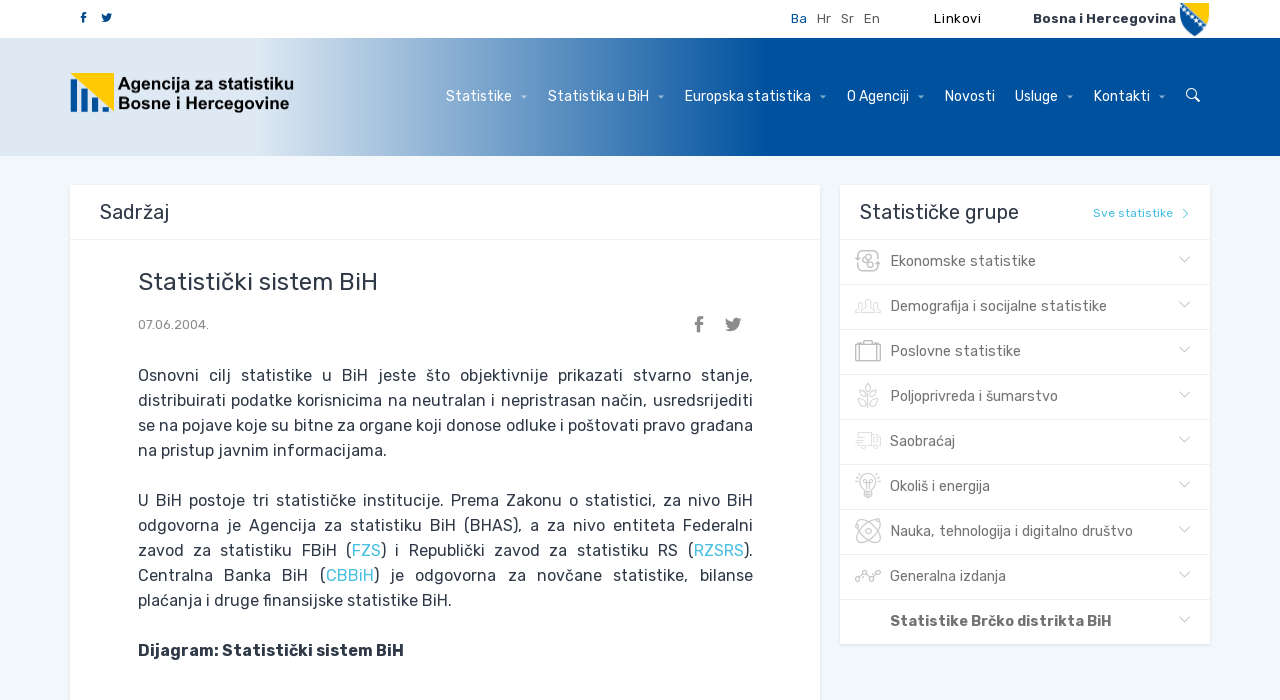

--- FILE ---
content_type: text/html; charset=utf-8
request_url: https://bhas.gov.ba/Content/Read/87?title=Statisti%C4%8DkisistemBiH&lang=bs
body_size: 34054
content:
<!DOCTYPE html>

<html>
<head>
    <meta charset="utf-8">
    <meta http-equiv="X-UA-Compatible" content="IE=edge">
    <title></title>
    <meta name="description" content="">
    <meta name="author" content="">
    <meta name="viewport" content="width=device-width,initial-scale=1">
    <link rel="icon" href="favicon.ico" type="image/x-icon" />


    <link href="https://fonts.googleapis.com/css?family=Rubik:400,700" rel='stylesheet' type='text/css'>
    
    <script src="https://www.google.com/recaptcha/api.js?hl=bs"></script>
    <link rel="stylesheet" href="/Content/css/bootstrap.min.css">
    <link rel="stylesheet" href="/Content/css/tooltipster.css">
    <link rel="stylesheet" href="/Content/css/slick.css">
    <link rel="stylesheet" href="/Content/css/slick-theme.css">
    <link rel="stylesheet" href="/Content/css/style.css">
    <link rel="stylesheet" href="/Content/css/style-custom.css">
    
    <script src="https://ajax.googleapis.com/ajax/libs/jquery/1.10.2/jquery.min.js"></script>
    <script src="/Content/js/custom.js"></script>
    <script src="/Content/js/jquery.tooltipster.min.js"></script>
    <script src="/Content/js/slick.min.js"></script>
    <script src="/Content/js/bootstrap.min.js"></script>
    <script src="/Content/js/prefixfree.min.js"></script>
    <script src="/Content/js/core.js"></script>
    <script src="/Content/js/touch.js"></script>
    <script src="/Content/js/checkbox.js"></script>
    <script src="/Content/js/moment.min.js"></script>
    <script src="/Content/js/owl.carousel.min.js"></script>
    <script src="https://code.highcharts.com/highcharts.js"></script>
    <script>  (function (i, s, o, g, r, a, m) { i['GoogleAnalyticsObject'] = r; i[r] = i[r] || function () { (i[r].q = i[r].q || []).push(arguments) }, i[r].l = 1 * new Date(); a = s.createElement(o), m = s.getElementsByTagName(o)[0]; a.async = 1; a.src = g; m.parentNode.insertBefore(a, m) })(window, document, 'script', '//www.google-analytics.com/analytics.js', 'ga'); ga('create', 'UA-46914903-1', 'kruchten.com'); ga('send', 'pageview');</script>
    <!-- external libs from cdnjs -->
    
    <script async src="https://www.googletagmanager.com/gtag/js?id=UA-96827699-2"></script>
<script>
    window.dataLayer = window.dataLayer || [];
    function gtag() { dataLayer.push(arguments); }
    gtag('js', new Date());

    gtag('config', 'UA-96827699-2');
</script>



</head>

<body>
    <!-- Mobile top bar -->
    <div class="mobile-bar">
        <div class="header__search">
            <form class="form">
                <input id="searchTBMobile" class="form-control" name=" " value="" placeholder="Pretraga" type="text">
                <a href="#" id="searchBtnMobile" class="btn btn-primary btn-search"><i class="icon-arrow"></i></a>
                <a href="#" class="btn btn-closesearch"><i class="icon-x"></i></a>
            </form>
        </div>

        <div class="logobox">
                <img class="logo" src="/Content/img/logo-bs.png" alt="Agencija za statistiku Bosne i Hercegovine">
        </div>
        <a href="#" class="btn-showsearch"><i class="icon-search"></i></a>
        <div class="mobile-menu">
            <button type="button" class="navbar-toggle btn-mobilemenu">
                <span class="sr-only">Toggle navigation</span>
                <span class="title">MENI</span>
                <span class="bars">
                    <span class="icon-bar icon-bar1"></span>
                    <span class="icon-bar icon-bar2"></span>
                    <span class="icon-bar icon-bar3"></span>
                </span>
            </button>
        </div>
    </div>

    <div class="overlay"></div>

    <!-- Header -->

<header class="header">
    <div class="header__search">
        <form class="form">
            <input id="searchTB" class="form-control" name=" " value="" placeholder="Pretraga" type="text">
            <a href="#" id="searchBtn" class="btn btn-primary btn-search"><i class="icon-arrow"></i></a>
            <a href="#" class="btn btn-closesearch"><i class="icon-x"></i></a>
        </form>
    </div>
    <div class="header__topbar" > <div class="container" > <ul class="list-inline list-soc-header" ><li><a href="https://www.facebook.com/BHAS.BIH/"><span class="icon-facebook" style="color: #034A8A !important" ></span></a></li><li><a href="https://twitter.com/bhas_statistics"><span class="icon-twitter"  style="color: #034A8A !important" ></span></a></li></ul><ul class="list-inline list-lang" > <li><a class="active" href="/Content/Read/87?title=Statisti%C4%8DkisistemBiH&lang=bs">Ba</a></li><li><a href="/Content/Read/87?title=Statisti%C4%8DkisistemBiH&lang=hr">Hr</a></li><li><a href="/Content/Read/87?title=Statisti%C4%8DkisistemBiH&lang=sr">Sr</a></li><li><a href="/Content/Read/87?title=Statisti%C4%8DkisistemBiH&lang=en">En</a></li></ul ><div class="dropdown dropdown--statbih" > <a href="/Links/" class="btn dropdown-toggle"  id ="dropdownMenu2" style="color:black !important;" aria-haspopup="true" aria-expanded="false" >Linkovi    </a><ul class="dropdown-menu" > </ul></div ><div class="header__logo" > <p>Bosna i Hercegovina</p><img src = "/Content/img/grb-bih.png" alt ="Grb Bosne i Hercegovine" > </div></div></div>

    <div class="header__navbar">
        <nav class="navbar navbar-default">
            <div class="container">
                <!-- Brand and toggle get grouped for better mobile display -->
                <div class="navbar-header">
                    <button type="button" class="navbar-toggle collapsed" data-toggle="collapse" data-target="#mobile-side" aria-expanded="false">
                        <span class="sr-only">Toggle navigation</span>
                        <span class="icon-bar"></span>
                        <span class="icon-bar"></span>
                        <span class="icon-bar"></span>
                    </button>
                    <a href="#" class="btn-closemenu"><i class="icon-x"></i></a>
                    <a class="navbar-brand" href="/Home/">
                            <img class="logo" src="/Content/img/logo-bs.png" alt="Agencija za statistiku Bosne i Hercegovine">
                       
                    </a>
                </div>
                <!-- Collect the nav links, forms, and other content for toggling -->
                <div class="collapse navbar-collapse" id="mobile-side">
                    <ul class="nav navbar-nav navbar-right">
                        <li class="third">
                            <ul class="list-inline list-lang">
                                    <li><a class="active" href="?lang=bs">Ba</a></li>
                                                                    <li><a href="?lang=hr">Hr</a></li>
                                                                    <li><a href="?lang=sr">Sr</a></li>
                                                                    <li><a href="?lang=en">En</a></li>
                                
                            </ul>
                        </li>
                        <li class="dropdown mega-dropdown"><a href="#" class="dropdown-toggle" aria-expanded="false" data-toggle="dropdown">Statistike <span class="caret"></span></a><div class="dropdown-menu mega-dropdown-menu"><div class="container" ><ul class="list-dropdown-menu" ><li><ul><li><a class="statGroup1" href="/Calendar/Category/10">Cijene</a></li><li><a class="statGroup1" href="/Calendar/Category/11">Vanjska trgovina</a></li><li><a class="statGroup1" href="/Calendar/Category/12">Nacionalni računi</a></li></ul></li><li><ul><li><a class="statGroup2" href="/Calendar/Category/13">Tržište rada</a></li><li><a class="statGroup2" href="/Calendar/Category/14">Stanovništvo</a></li><li><a class="statGroup2" href="/Calendar/Category/15">Obrazovanje</a></li><li><a class="statGroup2" href="/Calendar/Category/16">Kriminalitet</a></li><li><a class="statGroup2" href="/Calendar/Category/36">Kultura i umjetnost</a></li><li><a class="statGroup2" href="/Calendar/Category/37">Socijalna zaštita</a></li><li><a class="statGroup2" href="/Calendar/Category/38">Životni uslovi, prihodi i potrošnja</a></li><li><a class="statGroup2" href="/Calendar/Category/40">Nacionalni zdravstveni računi</a></li></ul></li><li><ul><li><a class="statGroup3" href="/Calendar/Category/17">Građevinarstvo</a></li><li><a class="statGroup3" href="/Calendar/Category/18">Industrija</a></li><li><a class="statGroup3" href="/Calendar/Category/19">Turizam</a></li><li><a class="statGroup3" href="/Calendar/Category/20">Kratkoročne uslužne statistike</a></li><li><a class="statGroup3" href="/Calendar/Category/21">Strukturne poslovne statistike</a></li><li><a class="statGroup3" href="/Calendar/Category/22">Investicije</a></li><li><a class="statGroup3" href="/Calendar/Category/39">Statistički poslovni registar</a></li></ul></li><li><ul><li><a class="statGroup4" href="/Calendar/Category/23">Poljoprivreda</a></li><li><a class="statGroup4" href="/Calendar/Category/24">Šumarstvo</a></li></ul></li><li><ul><li><a class="statGroup5" href="/Calendar/Category/25">Saobraćaj</a></li></ul></li><li><ul><li><a class="statGroup6" href="/Calendar/Category/26">Energija</a></li><li><a class="statGroup6" href="/Calendar/Category/27">Okoliš</a></li></ul></li><li><ul><li><a class="statGroup7" href="/Calendar/Category/28">Istraživanje i razvoj</a></li><li><a class="statGroup7" href="/Calendar/Category/29">Komunikacije</a></li></ul></li><li><ul><li><a class="statGroup8" href="/Calendar/Category/30">BiH u brojkama</a></li><li><a class="statGroup8" href="/Calendar/Category/31">Izbori</a></li><li><a class="statGroup8" href="/Calendar/Category/32">Žene i muškarci</a></li><li><a class="statGroup8" href="/Calendar/Category/33">Ciljevi održivog razvoja</a></li><li><a class="statGroup8" href="/Calendar/Category/44">Ostalo</a></li></ul></li><li><ul></ul></li></ul></div></div><li class="dropdown"><a href="javascript:void(0);" class="dropdown-toggle" aria-expanded="false" data-toggle="dropdown">Statistika u BiH <span class="caret"></span></a><ul class="dropdown-menu"><li><a href="/Content/Read/87?title=StatističkisistemBiH">Statistički sistem BiH</a></li><li><a href="/Content/Read/88?title=VijećezastatistikuBiH">Vijeće za statistiku BiH</a></li><li><a href="/Content/Read/89?title=Legislativa">Legislativa</a></li><li><a href="/Content/Read/90?title=Planiprogramrada">Plan i program rada</a></li><li><a href="/Content/Read/91?title=Izvještajioradu">Izvještaji o radu</a></li><li><a href="/Content/Read/92?title=Kvalitet">Kvalitet</a></li></ul></li><li class="dropdown"><a href="javascript:void(0);" class="dropdown-toggle" aria-expanded="false" data-toggle="dropdown">Europska statistika <span class="caret"></span></a><ul class="dropdown-menu"><li><a href="/Content/Read/94?title=Evropskistatističkisistem(ESS)">Evropski statistički sistem (ESS)</a></li><li><a href="/Content/Read/96?title=Pomoćkorisnicima(ESDS)">Pomoć korisnicima (ESDS)</a></li><li><a href="/Content/Read/97?title=Kodeksprakseevropskestatistike">Kodeks prakse evropske statistike</a></li><li><a href="/Content/Read/98?title=Kompendijumstatističkihzahtjeva">Kompendijum statističkih zahtjeva</a></li><li><a href="/Content/Read/99?title=Principizvaničnestatistike">Principi zvanične statistike</a></li></ul></li><li class="dropdown"><a href="javascript:void(0);" class="dropdown-toggle" aria-expanded="false" data-toggle="dropdown">O Agenciji <span class="caret"></span></a><ul class="dropdown-menu"><li><a href="/Content/Read/101?title=Onama">O nama</a></li><li><a href="/Content/Read/103?title=Međunarodnasaradnja">Međunarodna saradnja</a></li><li><a href="/Content/Read/104?title=Finansije">Finansije</a></li><li><a href="/Content/Read/106?title=Javnenabavke">Javne nabavke</a></li><li><a href="/Content/Read/105?title=Dokumenti">Dokumenti</a></li><li><a href="/Content/Read/133?title=Javnekonsultacije">Javne konsultacije</a></li></ul></li><li ><a href="/News/" >Novosti</a><li class="dropdown"><a href="javascript:void(0);" class="dropdown-toggle" aria-expanded="false" data-toggle="dropdown">Usluge <span class="caret"></span></a><ul class="dropdown-menu"><li><a href="/Content/Read/111?title=Korisničkiupitiipristupstatističkimpodacima">Korisnički upiti i pristup statističkim podacima</a></li><li><a href="/Content/Read/112?title=Pristupinformacijama(ZOSPI)">Pristup informacijama (ZOSPI)</a></li><li><a href="/Content/Read/130?title=FAQ">FAQ</a></li></ul></li><li class="dropdown"><a href="javascript:void(0);" class="dropdown-toggle" aria-expanded="false" data-toggle="dropdown">Kontakti <span class="caret"></span></a><ul class="dropdown-menu"><li><a href="/Content/Read/110?title=Kontaktiilokacija">Kontakti i lokacija</a></li></ul></li>
                        <li class="sec"><a href="#" class="btn-showsearch"><i class="icon-search"></i></a></li>
                    </ul>
                </div><!-- /.navbar-collapse -->
            </div><!-- /.container-fluid -->
        </nav>
    </div>

</header> <!-- End Header -->
<script type="text/javascript">
    function newSearch(searchTerm) {
        window.location = '/search/results?searchTerm=' + searchTerm;
    }
    $(document).ready(function () {
        $('#searchBtn').click(function () {
            newSearch($('#searchTB').val());
        });
        $('#searchTB').keypress(function (e) {
            if (e.keyCode == 13) {
                newSearch($('#searchTB').val());
                return false;
            }
        });
    });
</script>

    
<main class="content">
    <!-- Block: Features -->
    <section class="block">

        <div class="container">

            <div class="main">
                <div class="main__content">


                    <!-- Box: News -->
                    <div class="box box--news">

                        <div class="box__header">
                            <div class="box__headertitle">
                                <h3>Sadržaj</h3>
                            </div>
                        </div>

                        <div class="box__body">
                            <article class="box__article">
                                <header>
                                    <h1>Statistički sistem BiH</h1>
                                    <p class="box__intro"></p>
                                    <div class="twocols">
                                        <div class="twocols__left">
                                            <p class="date">07.06.2004.</p>
                                        </div>
                                        <div class="twocols__right">
                                            <ul class="list-inline list-soc">
                                                <li><a href="#"><i class="icon-facebook"></i></a></li>
                                                <li><a href="#"><i class="icon-twitter"></i></a></li>
                                            </ul>
                                        </div>
                                    </div>
                                </header>

                              

                                <p style="text-align: justify;">Osnovni cilj statistike u BiH jeste što objektivnije prikazati stvarno stanje, distribuirati podatke korisnicima na neutralan i nepristrasan način, usredsrijediti se na pojave koje su bitne za organe koji donose odluke i poštovati pravo građana na pristup javnim informacijama.<br /><br />U BiH postoje tri statističke institucije. Prema Zakonu o statistici, za nivo BiH odgovorna je Agencija za statistiku BiH (BHAS), a za nivo entiteta Federalni zavod za statistiku FBiH (<a href="http://fzs.ba/" target="_blank">FZS</a>) i Republički zavod za statistiku RS (<a href="http://www.rzs.rs.ba/" target="_blank">RZSRS</a>). Centralna Banka BiH (<a href="https://www.cbbh.ba/" target="_blank">CBBiH</a>) je odgovorna za novčane statistike, bilanse plaćanja i druge finansijske statistike BiH.<br /><br /><strong>Dijagram: Statistički sistem BiH</strong></p>
<p><img src="/data/Dizajn/svg/sistem_bs.svg" class="img-responsive" alt="Statisticki sistem" /></p>
<ul style="list-style-image: url('/data/Dizajn/svg/pdf.svg'); text-align: left; font-size: 13px;">
<li><span style="font-size: 11pt;"><span style="font-size: 10pt;"><a target="_blank" rel="noopener noreferrer" href="/data/Dokumenti/pdf/sistembs.pdf">Dijagram: Statistički sistem BiH</a></span></span></li>
</ul>


                            </article>

                        </div>

                    </div> <!-- End Box: News -->


                </div>

                <aside class="main__side">

                    <div class="box box--side">
                        <div class="box__header box__header--withactions">
                            <div class="box__headertitle">
                                <h3>Statističke grupe</h3>
                            </div>
                            <div class="box__headeraction">
                                <a href="/Calendar/Category/" class="btn-text btn-withicon">Sve statistike<i class="icon-arrow-alt"></i></a>
                            </div>
                        </div>

                        <div class="box__body box__body--nopadding">
                            <ul class="list-unstyled list-groups list-groups--light list-groups--withsub">
                                        <li>
                                            <a href="#">
                                                <i class="icon-group-1"></i>
                                                Ekonomske statistike
                                            </a>
                                            <ul class="list-unstyled list-groups-sub" style="display: none;">
                                                    <li class="selector" onclick="location.href = '/Calendar/Category/10';"><a id="10">Cijene</a></li>
                                                    <li class="selector" onclick="location.href = '/Calendar/Category/11';"><a id="11">Vanjska trgovina</a></li>
                                                    <li class="selector" onclick="location.href = '/Calendar/Category/12';"><a id="12">Nacionalni računi</a></li>
                                            </ul>

                                        </li>
                                        <li>
                                            <a href="#">
                                                <i class="icon-group-2"></i>
                                                Demografija i socijalne statistike
                                            </a>
                                            <ul class="list-unstyled list-groups-sub" style="display: none;">
                                                    <li class="selector" onclick="location.href = '/Calendar/Category/13';"><a id="13">Tržište rada</a></li>
                                                    <li class="selector" onclick="location.href = '/Calendar/Category/14';"><a id="14">Stanovništvo</a></li>
                                                    <li class="selector" onclick="location.href = '/Calendar/Category/15';"><a id="15">Obrazovanje</a></li>
                                                    <li class="selector" onclick="location.href = '/Calendar/Category/16';"><a id="16">Kriminalitet</a></li>
                                                    <li class="selector" onclick="location.href = '/Calendar/Category/36';"><a id="36">Kultura i umjetnost</a></li>
                                                    <li class="selector" onclick="location.href = '/Calendar/Category/37';"><a id="37">Socijalna zaštita</a></li>
                                                    <li class="selector" onclick="location.href = '/Calendar/Category/38';"><a id="38">Životni uslovi, prihodi i potrošnja</a></li>
                                                    <li class="selector" onclick="location.href = '/Calendar/Category/40';"><a id="40">Nacionalni zdravstveni računi</a></li>
                                            </ul>

                                        </li>
                                        <li>
                                            <a href="#">
                                                <i class="icon-group-3"></i>
                                                Poslovne statistike
                                            </a>
                                            <ul class="list-unstyled list-groups-sub" style="display: none;">
                                                    <li class="selector" onclick="location.href = '/Calendar/Category/17';"><a id="17">Građevinarstvo</a></li>
                                                    <li class="selector" onclick="location.href = '/Calendar/Category/18';"><a id="18">Industrija</a></li>
                                                    <li class="selector" onclick="location.href = '/Calendar/Category/19';"><a id="19">Turizam</a></li>
                                                    <li class="selector" onclick="location.href = '/Calendar/Category/20';"><a id="20">Kratkoročne uslužne statistike</a></li>
                                                    <li class="selector" onclick="location.href = '/Calendar/Category/21';"><a id="21">Strukturne poslovne statistike</a></li>
                                                    <li class="selector" onclick="location.href = '/Calendar/Category/22';"><a id="22">Investicije</a></li>
                                                    <li class="selector" onclick="location.href = '/Calendar/Category/39';"><a id="39">Statistički poslovni registar</a></li>
                                            </ul>

                                        </li>
                                        <li>
                                            <a href="#">
                                                <i class="icon-group-4"></i>
                                                Poljoprivreda i šumarstvo
                                            </a>
                                            <ul class="list-unstyled list-groups-sub" style="display: none;">
                                                    <li class="selector" onclick="location.href = '/Calendar/Category/23';"><a id="23">Poljoprivreda</a></li>
                                                    <li class="selector" onclick="location.href = '/Calendar/Category/24';"><a id="24">Šumarstvo</a></li>
                                            </ul>

                                        </li>
                                        <li>
                                            <a href="#">
                                                <i class="icon-group-5"></i>
                                                Saobraćaj
                                            </a>
                                            <ul class="list-unstyled list-groups-sub" style="display: none;">
                                                    <li class="selector" onclick="location.href = '/Calendar/Category/25';"><a id="25">Saobraćaj</a></li>
                                            </ul>

                                        </li>
                                        <li>
                                            <a href="#">
                                                <i class="icon-group-6"></i>
                                                Okoliš i energija
                                            </a>
                                            <ul class="list-unstyled list-groups-sub" style="display: none;">
                                                    <li class="selector" onclick="location.href = '/Calendar/Category/26';"><a id="26">Energija</a></li>
                                                    <li class="selector" onclick="location.href = '/Calendar/Category/27';"><a id="27">Okoliš</a></li>
                                            </ul>

                                        </li>
                                        <li>
                                            <a href="#">
                                                <i class="icon-group-7"></i>
                                                Nauka, tehnologija i digitalno društvo
                                            </a>
                                            <ul class="list-unstyled list-groups-sub" style="display: none;">
                                                    <li class="selector" onclick="location.href = '/Calendar/Category/28';"><a id="28">Istraživanje i razvoj</a></li>
                                                    <li class="selector" onclick="location.href = '/Calendar/Category/29';"><a id="29">Komunikacije</a></li>
                                            </ul>

                                        </li>
                                        <li>
                                            <a href="#">
                                                <i class="icon-group-8"></i>
                                                Generalna izdanja
                                            </a>
                                            <ul class="list-unstyled list-groups-sub" style="display: none;">
                                                    <li class="selector" onclick="location.href = '/Calendar/Category/30';"><a id="30">BiH u brojkama</a></li>
                                                    <li class="selector" onclick="location.href = '/Calendar/Category/31';"><a id="31">Izbori</a></li>
                                                    <li class="selector" onclick="location.href = '/Calendar/Category/32';"><a id="32">Žene i muškarci</a></li>
                                                    <li class="selector" onclick="location.href = '/Calendar/Category/33';"><a id="33">Ciljevi održivog razvoja</a></li>
                                                    <li class="selector" onclick="location.href = '/Calendar/Category/44';"><a id="44">Ostalo</a></li>
                                            </ul>

                                        </li>
                                        <li class="selector" onclick="location.href = '/Calendar/Category/35';">
                                            <a class="list-groups--noicon" href="#">
                                                <strong>Statistike Brčko distrikta BiH</strong>
                                            </a>
                                        </li>
                            </ul>
                        </div>
                    </div>

                </aside>
            </div>

        </div>
    </section> <!-- Block: Features -->
</main>


    <!-- Footer -->
<footer class="footer">
    <div class="container">
        <!-- Newsletter -->
        <div class="newsletter">
            <div class="form">
                <p class="newsletter__head">Prijava na Newsletter</p>
                <p>Primajte statistike, vijesti i informacije direktno u inbox</p>
                <div class="form-group form-group-lg">
                    <div class="form-prefix">
                        <i class="icon-email picto"></i>
                        <input id="email" class="form-control" name=" " value="" placeholder="Vaša e-mail adresa" type="text">
                        <button id="btnSubmit" type="submit" class="btn btn-submitnewsletter btn-withicon">PRIJAVA<i class="icon-arrow"></i></button>
                    </div>
                </div>
                <div class="form-group"><div class="g-recaptcha" data-sitekey="6LeB27AUAAAAAPwD25WyzENmk50t9MVhb0qZlVxu"></div></div>
                <div id="subscribemessage">
                </div>
            </div>
    </div>


    <ul class="list-inline list-soc">
        <li><a href="https://www.facebook.com/BHAS.BIH/"><i class="icon-facebook"></i></a></li>
        <li><a href="https://twitter.com/bhas_statistics"><i class="icon-twitter"></i></a></li>
    </ul>

    <ul class="list-inline list-links">
        
        <li><a href="#">Uslovi korištenja</a></li>
        <li><a href="#">Izjava o privatnosti</a></li>
    </ul>
    <p class="footer__copy">&#169; 2002-2024 Agencija za statistiku Bosne i Hercegovine</p>


</div>

</footer> <!-- End Footer -->
<script type="text/javascript">
    $(document).on("click", "#btnSubmit", function () {
        var a = $('#email').val();
            $.ajax({
                type: 'POST',
                url: '/Newsletter/Subscribe',
                data: { email: $('#email').val(), captcha: $("#g-recaptcha-response").val() },
                success: function (response) {
                    if (response.indexOf('[[Success]]') == 0) {
                        $("#subscribemessage").html('<div class="alert alert-success"><a href="#" class="close" data-dismiss="alert" aria-label="close">&times;</a>' + response.replace("[[Success]]", "") + '</div>');
                        $(".alert-success").delay(1000).fadeOut(1000);
                        $('#email').val('');
                    }
                    else {
                        $("#subscribemessage").html('<div class="alert alert-danger"><a href="#" class="close" data-dismiss="alert" aria-label="close">&times;</a><span>' + response + '</span></div>');
                        $(".alert-danger").delay(1000).fadeOut(1000);
                    }
                },
                cache: false

            });
        });
</script>


    

        <script> moment.locale('bs'); </script>

    <script type="text/javascript">

        $('#spinnercontainer, #spinner').ajaxStart(function () {
            $(this).fadeIn('fast');
        }).ajaxStop(function () {
            $(this).stop().fadeOut('fast');
        });

        $("#backontop").click(function () {
            $("html, body").animate({ scrollTop: 0 }, 1000);
        });

        /* When the user clicks on the button,
    toggle between hiding and showing the dropdown content */
        function ToggleClass(id) {
            document.getElementById("dropdown" + id).classList.toggle("show");
        }


        // Close the dropdown if the user clicks outside of it
        window.onclick = function (event) {
            if (!event.target.matches('.dropbtn')) {

                var dropdowns = document.getElementsByClassName("dropdown-content");
                var i;
                for (i = 0; i < dropdowns.length; i++) {
                    var openDropdown = dropdowns[i];
                    if (openDropdown.classList.contains('show')) {
                        openDropdown.classList.remove('show');
                    }
                }
            }
        }


        function hideEvents() {
            //$(".active #eventListing p").html('Resources.UITranslation.Events');
            $('.active #eventListing').hide();
            $('.active #CalendarTable').show();

        }

    </script>




    <script type="text/template" id="sml-clndr-template">

        <div id="CalendarTable">
            <div class='clndr-controls' id="cal_control">
                <div class='clndr-control-button'>
                    <span class='clndr-previous-button'> <</span>
                </div>
                <div class='month'><%= month %> <%= year %> </div>
                <div class='clndr-control-button rightalign'>
                    <span class='clndr-next-button'> > </span>
                </div>
            </div>

            <table class='clndr-table'>
                <thead>
                    <tr class='header-days'>
                        <% for(var i = 0; i < daysOfTheWeek.length; i++) { %>
                        <td class='header-day'><%= daysOfTheWeek[i] %></td>
                        <% } %>
                    </tr>
                </thead>
                <tbody class="days">
                    <% for(var i = 0; i < numberOfRows; i++){ %>
                    <tr>
                        <% for(var j = 0; j < 7; j++){ %>
                        <% var d = j + i * 7; %>
                        <td class='<%= days[d].classes %>'>
                            <div class='day-contents'><%= days[d].day %></div>
                            <span class="eventInCalendar"><%=  (  _.pluck(days[d].events, "title"))%> </span>

                        </td>
                        <% } %>
                    </tr>
                    <% } %>
                </tbody>
            </table>
        </div>
        <div class="event-listing" hidden id="eventListing" style="max-height 400px; overflow-y scroll;">
            <div class="event-header">
                <p>Resources.UITranslation.Events </p>  <span class="event-x-header" onclick="hideEvents()"> X </span>

            </div>
            <div id="eventListingBody">
                <% _.each(eventsThisMonth, function(event) {
                %>

                <% }); %>
            </div>

        </div>
    </script>

    
    
</body>

</html>
<script type="text/javascript">
    function newSearch(searchTerm) {
        window.location = '/search/results?searchTerm=' + searchTerm;
    }
    $(document).ready(function () {
        $('#searchBtnMobile').click(function () {
            newSearch($('#searchTBMobile').val());
        });
        $('#searchTBMobile').keypress(function (e) {
            if (e.keyCode == 13) {
                newSearch($('#searchTBMobile').val());
                return false;
            }
        });
    });
</script>

--- FILE ---
content_type: text/html; charset=utf-8
request_url: https://www.google.com/recaptcha/api2/anchor?ar=1&k=6LeB27AUAAAAAPwD25WyzENmk50t9MVhb0qZlVxu&co=aHR0cHM6Ly9iaGFzLmdvdi5iYTo0NDM.&hl=hr&v=PoyoqOPhxBO7pBk68S4YbpHZ&size=normal&anchor-ms=20000&execute-ms=30000&cb=ezppon31lfds
body_size: 49540
content:
<!DOCTYPE HTML><html dir="ltr" lang="hr"><head><meta http-equiv="Content-Type" content="text/html; charset=UTF-8">
<meta http-equiv="X-UA-Compatible" content="IE=edge">
<title>reCAPTCHA</title>
<style type="text/css">
/* cyrillic-ext */
@font-face {
  font-family: 'Roboto';
  font-style: normal;
  font-weight: 400;
  font-stretch: 100%;
  src: url(//fonts.gstatic.com/s/roboto/v48/KFO7CnqEu92Fr1ME7kSn66aGLdTylUAMa3GUBHMdazTgWw.woff2) format('woff2');
  unicode-range: U+0460-052F, U+1C80-1C8A, U+20B4, U+2DE0-2DFF, U+A640-A69F, U+FE2E-FE2F;
}
/* cyrillic */
@font-face {
  font-family: 'Roboto';
  font-style: normal;
  font-weight: 400;
  font-stretch: 100%;
  src: url(//fonts.gstatic.com/s/roboto/v48/KFO7CnqEu92Fr1ME7kSn66aGLdTylUAMa3iUBHMdazTgWw.woff2) format('woff2');
  unicode-range: U+0301, U+0400-045F, U+0490-0491, U+04B0-04B1, U+2116;
}
/* greek-ext */
@font-face {
  font-family: 'Roboto';
  font-style: normal;
  font-weight: 400;
  font-stretch: 100%;
  src: url(//fonts.gstatic.com/s/roboto/v48/KFO7CnqEu92Fr1ME7kSn66aGLdTylUAMa3CUBHMdazTgWw.woff2) format('woff2');
  unicode-range: U+1F00-1FFF;
}
/* greek */
@font-face {
  font-family: 'Roboto';
  font-style: normal;
  font-weight: 400;
  font-stretch: 100%;
  src: url(//fonts.gstatic.com/s/roboto/v48/KFO7CnqEu92Fr1ME7kSn66aGLdTylUAMa3-UBHMdazTgWw.woff2) format('woff2');
  unicode-range: U+0370-0377, U+037A-037F, U+0384-038A, U+038C, U+038E-03A1, U+03A3-03FF;
}
/* math */
@font-face {
  font-family: 'Roboto';
  font-style: normal;
  font-weight: 400;
  font-stretch: 100%;
  src: url(//fonts.gstatic.com/s/roboto/v48/KFO7CnqEu92Fr1ME7kSn66aGLdTylUAMawCUBHMdazTgWw.woff2) format('woff2');
  unicode-range: U+0302-0303, U+0305, U+0307-0308, U+0310, U+0312, U+0315, U+031A, U+0326-0327, U+032C, U+032F-0330, U+0332-0333, U+0338, U+033A, U+0346, U+034D, U+0391-03A1, U+03A3-03A9, U+03B1-03C9, U+03D1, U+03D5-03D6, U+03F0-03F1, U+03F4-03F5, U+2016-2017, U+2034-2038, U+203C, U+2040, U+2043, U+2047, U+2050, U+2057, U+205F, U+2070-2071, U+2074-208E, U+2090-209C, U+20D0-20DC, U+20E1, U+20E5-20EF, U+2100-2112, U+2114-2115, U+2117-2121, U+2123-214F, U+2190, U+2192, U+2194-21AE, U+21B0-21E5, U+21F1-21F2, U+21F4-2211, U+2213-2214, U+2216-22FF, U+2308-230B, U+2310, U+2319, U+231C-2321, U+2336-237A, U+237C, U+2395, U+239B-23B7, U+23D0, U+23DC-23E1, U+2474-2475, U+25AF, U+25B3, U+25B7, U+25BD, U+25C1, U+25CA, U+25CC, U+25FB, U+266D-266F, U+27C0-27FF, U+2900-2AFF, U+2B0E-2B11, U+2B30-2B4C, U+2BFE, U+3030, U+FF5B, U+FF5D, U+1D400-1D7FF, U+1EE00-1EEFF;
}
/* symbols */
@font-face {
  font-family: 'Roboto';
  font-style: normal;
  font-weight: 400;
  font-stretch: 100%;
  src: url(//fonts.gstatic.com/s/roboto/v48/KFO7CnqEu92Fr1ME7kSn66aGLdTylUAMaxKUBHMdazTgWw.woff2) format('woff2');
  unicode-range: U+0001-000C, U+000E-001F, U+007F-009F, U+20DD-20E0, U+20E2-20E4, U+2150-218F, U+2190, U+2192, U+2194-2199, U+21AF, U+21E6-21F0, U+21F3, U+2218-2219, U+2299, U+22C4-22C6, U+2300-243F, U+2440-244A, U+2460-24FF, U+25A0-27BF, U+2800-28FF, U+2921-2922, U+2981, U+29BF, U+29EB, U+2B00-2BFF, U+4DC0-4DFF, U+FFF9-FFFB, U+10140-1018E, U+10190-1019C, U+101A0, U+101D0-101FD, U+102E0-102FB, U+10E60-10E7E, U+1D2C0-1D2D3, U+1D2E0-1D37F, U+1F000-1F0FF, U+1F100-1F1AD, U+1F1E6-1F1FF, U+1F30D-1F30F, U+1F315, U+1F31C, U+1F31E, U+1F320-1F32C, U+1F336, U+1F378, U+1F37D, U+1F382, U+1F393-1F39F, U+1F3A7-1F3A8, U+1F3AC-1F3AF, U+1F3C2, U+1F3C4-1F3C6, U+1F3CA-1F3CE, U+1F3D4-1F3E0, U+1F3ED, U+1F3F1-1F3F3, U+1F3F5-1F3F7, U+1F408, U+1F415, U+1F41F, U+1F426, U+1F43F, U+1F441-1F442, U+1F444, U+1F446-1F449, U+1F44C-1F44E, U+1F453, U+1F46A, U+1F47D, U+1F4A3, U+1F4B0, U+1F4B3, U+1F4B9, U+1F4BB, U+1F4BF, U+1F4C8-1F4CB, U+1F4D6, U+1F4DA, U+1F4DF, U+1F4E3-1F4E6, U+1F4EA-1F4ED, U+1F4F7, U+1F4F9-1F4FB, U+1F4FD-1F4FE, U+1F503, U+1F507-1F50B, U+1F50D, U+1F512-1F513, U+1F53E-1F54A, U+1F54F-1F5FA, U+1F610, U+1F650-1F67F, U+1F687, U+1F68D, U+1F691, U+1F694, U+1F698, U+1F6AD, U+1F6B2, U+1F6B9-1F6BA, U+1F6BC, U+1F6C6-1F6CF, U+1F6D3-1F6D7, U+1F6E0-1F6EA, U+1F6F0-1F6F3, U+1F6F7-1F6FC, U+1F700-1F7FF, U+1F800-1F80B, U+1F810-1F847, U+1F850-1F859, U+1F860-1F887, U+1F890-1F8AD, U+1F8B0-1F8BB, U+1F8C0-1F8C1, U+1F900-1F90B, U+1F93B, U+1F946, U+1F984, U+1F996, U+1F9E9, U+1FA00-1FA6F, U+1FA70-1FA7C, U+1FA80-1FA89, U+1FA8F-1FAC6, U+1FACE-1FADC, U+1FADF-1FAE9, U+1FAF0-1FAF8, U+1FB00-1FBFF;
}
/* vietnamese */
@font-face {
  font-family: 'Roboto';
  font-style: normal;
  font-weight: 400;
  font-stretch: 100%;
  src: url(//fonts.gstatic.com/s/roboto/v48/KFO7CnqEu92Fr1ME7kSn66aGLdTylUAMa3OUBHMdazTgWw.woff2) format('woff2');
  unicode-range: U+0102-0103, U+0110-0111, U+0128-0129, U+0168-0169, U+01A0-01A1, U+01AF-01B0, U+0300-0301, U+0303-0304, U+0308-0309, U+0323, U+0329, U+1EA0-1EF9, U+20AB;
}
/* latin-ext */
@font-face {
  font-family: 'Roboto';
  font-style: normal;
  font-weight: 400;
  font-stretch: 100%;
  src: url(//fonts.gstatic.com/s/roboto/v48/KFO7CnqEu92Fr1ME7kSn66aGLdTylUAMa3KUBHMdazTgWw.woff2) format('woff2');
  unicode-range: U+0100-02BA, U+02BD-02C5, U+02C7-02CC, U+02CE-02D7, U+02DD-02FF, U+0304, U+0308, U+0329, U+1D00-1DBF, U+1E00-1E9F, U+1EF2-1EFF, U+2020, U+20A0-20AB, U+20AD-20C0, U+2113, U+2C60-2C7F, U+A720-A7FF;
}
/* latin */
@font-face {
  font-family: 'Roboto';
  font-style: normal;
  font-weight: 400;
  font-stretch: 100%;
  src: url(//fonts.gstatic.com/s/roboto/v48/KFO7CnqEu92Fr1ME7kSn66aGLdTylUAMa3yUBHMdazQ.woff2) format('woff2');
  unicode-range: U+0000-00FF, U+0131, U+0152-0153, U+02BB-02BC, U+02C6, U+02DA, U+02DC, U+0304, U+0308, U+0329, U+2000-206F, U+20AC, U+2122, U+2191, U+2193, U+2212, U+2215, U+FEFF, U+FFFD;
}
/* cyrillic-ext */
@font-face {
  font-family: 'Roboto';
  font-style: normal;
  font-weight: 500;
  font-stretch: 100%;
  src: url(//fonts.gstatic.com/s/roboto/v48/KFO7CnqEu92Fr1ME7kSn66aGLdTylUAMa3GUBHMdazTgWw.woff2) format('woff2');
  unicode-range: U+0460-052F, U+1C80-1C8A, U+20B4, U+2DE0-2DFF, U+A640-A69F, U+FE2E-FE2F;
}
/* cyrillic */
@font-face {
  font-family: 'Roboto';
  font-style: normal;
  font-weight: 500;
  font-stretch: 100%;
  src: url(//fonts.gstatic.com/s/roboto/v48/KFO7CnqEu92Fr1ME7kSn66aGLdTylUAMa3iUBHMdazTgWw.woff2) format('woff2');
  unicode-range: U+0301, U+0400-045F, U+0490-0491, U+04B0-04B1, U+2116;
}
/* greek-ext */
@font-face {
  font-family: 'Roboto';
  font-style: normal;
  font-weight: 500;
  font-stretch: 100%;
  src: url(//fonts.gstatic.com/s/roboto/v48/KFO7CnqEu92Fr1ME7kSn66aGLdTylUAMa3CUBHMdazTgWw.woff2) format('woff2');
  unicode-range: U+1F00-1FFF;
}
/* greek */
@font-face {
  font-family: 'Roboto';
  font-style: normal;
  font-weight: 500;
  font-stretch: 100%;
  src: url(//fonts.gstatic.com/s/roboto/v48/KFO7CnqEu92Fr1ME7kSn66aGLdTylUAMa3-UBHMdazTgWw.woff2) format('woff2');
  unicode-range: U+0370-0377, U+037A-037F, U+0384-038A, U+038C, U+038E-03A1, U+03A3-03FF;
}
/* math */
@font-face {
  font-family: 'Roboto';
  font-style: normal;
  font-weight: 500;
  font-stretch: 100%;
  src: url(//fonts.gstatic.com/s/roboto/v48/KFO7CnqEu92Fr1ME7kSn66aGLdTylUAMawCUBHMdazTgWw.woff2) format('woff2');
  unicode-range: U+0302-0303, U+0305, U+0307-0308, U+0310, U+0312, U+0315, U+031A, U+0326-0327, U+032C, U+032F-0330, U+0332-0333, U+0338, U+033A, U+0346, U+034D, U+0391-03A1, U+03A3-03A9, U+03B1-03C9, U+03D1, U+03D5-03D6, U+03F0-03F1, U+03F4-03F5, U+2016-2017, U+2034-2038, U+203C, U+2040, U+2043, U+2047, U+2050, U+2057, U+205F, U+2070-2071, U+2074-208E, U+2090-209C, U+20D0-20DC, U+20E1, U+20E5-20EF, U+2100-2112, U+2114-2115, U+2117-2121, U+2123-214F, U+2190, U+2192, U+2194-21AE, U+21B0-21E5, U+21F1-21F2, U+21F4-2211, U+2213-2214, U+2216-22FF, U+2308-230B, U+2310, U+2319, U+231C-2321, U+2336-237A, U+237C, U+2395, U+239B-23B7, U+23D0, U+23DC-23E1, U+2474-2475, U+25AF, U+25B3, U+25B7, U+25BD, U+25C1, U+25CA, U+25CC, U+25FB, U+266D-266F, U+27C0-27FF, U+2900-2AFF, U+2B0E-2B11, U+2B30-2B4C, U+2BFE, U+3030, U+FF5B, U+FF5D, U+1D400-1D7FF, U+1EE00-1EEFF;
}
/* symbols */
@font-face {
  font-family: 'Roboto';
  font-style: normal;
  font-weight: 500;
  font-stretch: 100%;
  src: url(//fonts.gstatic.com/s/roboto/v48/KFO7CnqEu92Fr1ME7kSn66aGLdTylUAMaxKUBHMdazTgWw.woff2) format('woff2');
  unicode-range: U+0001-000C, U+000E-001F, U+007F-009F, U+20DD-20E0, U+20E2-20E4, U+2150-218F, U+2190, U+2192, U+2194-2199, U+21AF, U+21E6-21F0, U+21F3, U+2218-2219, U+2299, U+22C4-22C6, U+2300-243F, U+2440-244A, U+2460-24FF, U+25A0-27BF, U+2800-28FF, U+2921-2922, U+2981, U+29BF, U+29EB, U+2B00-2BFF, U+4DC0-4DFF, U+FFF9-FFFB, U+10140-1018E, U+10190-1019C, U+101A0, U+101D0-101FD, U+102E0-102FB, U+10E60-10E7E, U+1D2C0-1D2D3, U+1D2E0-1D37F, U+1F000-1F0FF, U+1F100-1F1AD, U+1F1E6-1F1FF, U+1F30D-1F30F, U+1F315, U+1F31C, U+1F31E, U+1F320-1F32C, U+1F336, U+1F378, U+1F37D, U+1F382, U+1F393-1F39F, U+1F3A7-1F3A8, U+1F3AC-1F3AF, U+1F3C2, U+1F3C4-1F3C6, U+1F3CA-1F3CE, U+1F3D4-1F3E0, U+1F3ED, U+1F3F1-1F3F3, U+1F3F5-1F3F7, U+1F408, U+1F415, U+1F41F, U+1F426, U+1F43F, U+1F441-1F442, U+1F444, U+1F446-1F449, U+1F44C-1F44E, U+1F453, U+1F46A, U+1F47D, U+1F4A3, U+1F4B0, U+1F4B3, U+1F4B9, U+1F4BB, U+1F4BF, U+1F4C8-1F4CB, U+1F4D6, U+1F4DA, U+1F4DF, U+1F4E3-1F4E6, U+1F4EA-1F4ED, U+1F4F7, U+1F4F9-1F4FB, U+1F4FD-1F4FE, U+1F503, U+1F507-1F50B, U+1F50D, U+1F512-1F513, U+1F53E-1F54A, U+1F54F-1F5FA, U+1F610, U+1F650-1F67F, U+1F687, U+1F68D, U+1F691, U+1F694, U+1F698, U+1F6AD, U+1F6B2, U+1F6B9-1F6BA, U+1F6BC, U+1F6C6-1F6CF, U+1F6D3-1F6D7, U+1F6E0-1F6EA, U+1F6F0-1F6F3, U+1F6F7-1F6FC, U+1F700-1F7FF, U+1F800-1F80B, U+1F810-1F847, U+1F850-1F859, U+1F860-1F887, U+1F890-1F8AD, U+1F8B0-1F8BB, U+1F8C0-1F8C1, U+1F900-1F90B, U+1F93B, U+1F946, U+1F984, U+1F996, U+1F9E9, U+1FA00-1FA6F, U+1FA70-1FA7C, U+1FA80-1FA89, U+1FA8F-1FAC6, U+1FACE-1FADC, U+1FADF-1FAE9, U+1FAF0-1FAF8, U+1FB00-1FBFF;
}
/* vietnamese */
@font-face {
  font-family: 'Roboto';
  font-style: normal;
  font-weight: 500;
  font-stretch: 100%;
  src: url(//fonts.gstatic.com/s/roboto/v48/KFO7CnqEu92Fr1ME7kSn66aGLdTylUAMa3OUBHMdazTgWw.woff2) format('woff2');
  unicode-range: U+0102-0103, U+0110-0111, U+0128-0129, U+0168-0169, U+01A0-01A1, U+01AF-01B0, U+0300-0301, U+0303-0304, U+0308-0309, U+0323, U+0329, U+1EA0-1EF9, U+20AB;
}
/* latin-ext */
@font-face {
  font-family: 'Roboto';
  font-style: normal;
  font-weight: 500;
  font-stretch: 100%;
  src: url(//fonts.gstatic.com/s/roboto/v48/KFO7CnqEu92Fr1ME7kSn66aGLdTylUAMa3KUBHMdazTgWw.woff2) format('woff2');
  unicode-range: U+0100-02BA, U+02BD-02C5, U+02C7-02CC, U+02CE-02D7, U+02DD-02FF, U+0304, U+0308, U+0329, U+1D00-1DBF, U+1E00-1E9F, U+1EF2-1EFF, U+2020, U+20A0-20AB, U+20AD-20C0, U+2113, U+2C60-2C7F, U+A720-A7FF;
}
/* latin */
@font-face {
  font-family: 'Roboto';
  font-style: normal;
  font-weight: 500;
  font-stretch: 100%;
  src: url(//fonts.gstatic.com/s/roboto/v48/KFO7CnqEu92Fr1ME7kSn66aGLdTylUAMa3yUBHMdazQ.woff2) format('woff2');
  unicode-range: U+0000-00FF, U+0131, U+0152-0153, U+02BB-02BC, U+02C6, U+02DA, U+02DC, U+0304, U+0308, U+0329, U+2000-206F, U+20AC, U+2122, U+2191, U+2193, U+2212, U+2215, U+FEFF, U+FFFD;
}
/* cyrillic-ext */
@font-face {
  font-family: 'Roboto';
  font-style: normal;
  font-weight: 900;
  font-stretch: 100%;
  src: url(//fonts.gstatic.com/s/roboto/v48/KFO7CnqEu92Fr1ME7kSn66aGLdTylUAMa3GUBHMdazTgWw.woff2) format('woff2');
  unicode-range: U+0460-052F, U+1C80-1C8A, U+20B4, U+2DE0-2DFF, U+A640-A69F, U+FE2E-FE2F;
}
/* cyrillic */
@font-face {
  font-family: 'Roboto';
  font-style: normal;
  font-weight: 900;
  font-stretch: 100%;
  src: url(//fonts.gstatic.com/s/roboto/v48/KFO7CnqEu92Fr1ME7kSn66aGLdTylUAMa3iUBHMdazTgWw.woff2) format('woff2');
  unicode-range: U+0301, U+0400-045F, U+0490-0491, U+04B0-04B1, U+2116;
}
/* greek-ext */
@font-face {
  font-family: 'Roboto';
  font-style: normal;
  font-weight: 900;
  font-stretch: 100%;
  src: url(//fonts.gstatic.com/s/roboto/v48/KFO7CnqEu92Fr1ME7kSn66aGLdTylUAMa3CUBHMdazTgWw.woff2) format('woff2');
  unicode-range: U+1F00-1FFF;
}
/* greek */
@font-face {
  font-family: 'Roboto';
  font-style: normal;
  font-weight: 900;
  font-stretch: 100%;
  src: url(//fonts.gstatic.com/s/roboto/v48/KFO7CnqEu92Fr1ME7kSn66aGLdTylUAMa3-UBHMdazTgWw.woff2) format('woff2');
  unicode-range: U+0370-0377, U+037A-037F, U+0384-038A, U+038C, U+038E-03A1, U+03A3-03FF;
}
/* math */
@font-face {
  font-family: 'Roboto';
  font-style: normal;
  font-weight: 900;
  font-stretch: 100%;
  src: url(//fonts.gstatic.com/s/roboto/v48/KFO7CnqEu92Fr1ME7kSn66aGLdTylUAMawCUBHMdazTgWw.woff2) format('woff2');
  unicode-range: U+0302-0303, U+0305, U+0307-0308, U+0310, U+0312, U+0315, U+031A, U+0326-0327, U+032C, U+032F-0330, U+0332-0333, U+0338, U+033A, U+0346, U+034D, U+0391-03A1, U+03A3-03A9, U+03B1-03C9, U+03D1, U+03D5-03D6, U+03F0-03F1, U+03F4-03F5, U+2016-2017, U+2034-2038, U+203C, U+2040, U+2043, U+2047, U+2050, U+2057, U+205F, U+2070-2071, U+2074-208E, U+2090-209C, U+20D0-20DC, U+20E1, U+20E5-20EF, U+2100-2112, U+2114-2115, U+2117-2121, U+2123-214F, U+2190, U+2192, U+2194-21AE, U+21B0-21E5, U+21F1-21F2, U+21F4-2211, U+2213-2214, U+2216-22FF, U+2308-230B, U+2310, U+2319, U+231C-2321, U+2336-237A, U+237C, U+2395, U+239B-23B7, U+23D0, U+23DC-23E1, U+2474-2475, U+25AF, U+25B3, U+25B7, U+25BD, U+25C1, U+25CA, U+25CC, U+25FB, U+266D-266F, U+27C0-27FF, U+2900-2AFF, U+2B0E-2B11, U+2B30-2B4C, U+2BFE, U+3030, U+FF5B, U+FF5D, U+1D400-1D7FF, U+1EE00-1EEFF;
}
/* symbols */
@font-face {
  font-family: 'Roboto';
  font-style: normal;
  font-weight: 900;
  font-stretch: 100%;
  src: url(//fonts.gstatic.com/s/roboto/v48/KFO7CnqEu92Fr1ME7kSn66aGLdTylUAMaxKUBHMdazTgWw.woff2) format('woff2');
  unicode-range: U+0001-000C, U+000E-001F, U+007F-009F, U+20DD-20E0, U+20E2-20E4, U+2150-218F, U+2190, U+2192, U+2194-2199, U+21AF, U+21E6-21F0, U+21F3, U+2218-2219, U+2299, U+22C4-22C6, U+2300-243F, U+2440-244A, U+2460-24FF, U+25A0-27BF, U+2800-28FF, U+2921-2922, U+2981, U+29BF, U+29EB, U+2B00-2BFF, U+4DC0-4DFF, U+FFF9-FFFB, U+10140-1018E, U+10190-1019C, U+101A0, U+101D0-101FD, U+102E0-102FB, U+10E60-10E7E, U+1D2C0-1D2D3, U+1D2E0-1D37F, U+1F000-1F0FF, U+1F100-1F1AD, U+1F1E6-1F1FF, U+1F30D-1F30F, U+1F315, U+1F31C, U+1F31E, U+1F320-1F32C, U+1F336, U+1F378, U+1F37D, U+1F382, U+1F393-1F39F, U+1F3A7-1F3A8, U+1F3AC-1F3AF, U+1F3C2, U+1F3C4-1F3C6, U+1F3CA-1F3CE, U+1F3D4-1F3E0, U+1F3ED, U+1F3F1-1F3F3, U+1F3F5-1F3F7, U+1F408, U+1F415, U+1F41F, U+1F426, U+1F43F, U+1F441-1F442, U+1F444, U+1F446-1F449, U+1F44C-1F44E, U+1F453, U+1F46A, U+1F47D, U+1F4A3, U+1F4B0, U+1F4B3, U+1F4B9, U+1F4BB, U+1F4BF, U+1F4C8-1F4CB, U+1F4D6, U+1F4DA, U+1F4DF, U+1F4E3-1F4E6, U+1F4EA-1F4ED, U+1F4F7, U+1F4F9-1F4FB, U+1F4FD-1F4FE, U+1F503, U+1F507-1F50B, U+1F50D, U+1F512-1F513, U+1F53E-1F54A, U+1F54F-1F5FA, U+1F610, U+1F650-1F67F, U+1F687, U+1F68D, U+1F691, U+1F694, U+1F698, U+1F6AD, U+1F6B2, U+1F6B9-1F6BA, U+1F6BC, U+1F6C6-1F6CF, U+1F6D3-1F6D7, U+1F6E0-1F6EA, U+1F6F0-1F6F3, U+1F6F7-1F6FC, U+1F700-1F7FF, U+1F800-1F80B, U+1F810-1F847, U+1F850-1F859, U+1F860-1F887, U+1F890-1F8AD, U+1F8B0-1F8BB, U+1F8C0-1F8C1, U+1F900-1F90B, U+1F93B, U+1F946, U+1F984, U+1F996, U+1F9E9, U+1FA00-1FA6F, U+1FA70-1FA7C, U+1FA80-1FA89, U+1FA8F-1FAC6, U+1FACE-1FADC, U+1FADF-1FAE9, U+1FAF0-1FAF8, U+1FB00-1FBFF;
}
/* vietnamese */
@font-face {
  font-family: 'Roboto';
  font-style: normal;
  font-weight: 900;
  font-stretch: 100%;
  src: url(//fonts.gstatic.com/s/roboto/v48/KFO7CnqEu92Fr1ME7kSn66aGLdTylUAMa3OUBHMdazTgWw.woff2) format('woff2');
  unicode-range: U+0102-0103, U+0110-0111, U+0128-0129, U+0168-0169, U+01A0-01A1, U+01AF-01B0, U+0300-0301, U+0303-0304, U+0308-0309, U+0323, U+0329, U+1EA0-1EF9, U+20AB;
}
/* latin-ext */
@font-face {
  font-family: 'Roboto';
  font-style: normal;
  font-weight: 900;
  font-stretch: 100%;
  src: url(//fonts.gstatic.com/s/roboto/v48/KFO7CnqEu92Fr1ME7kSn66aGLdTylUAMa3KUBHMdazTgWw.woff2) format('woff2');
  unicode-range: U+0100-02BA, U+02BD-02C5, U+02C7-02CC, U+02CE-02D7, U+02DD-02FF, U+0304, U+0308, U+0329, U+1D00-1DBF, U+1E00-1E9F, U+1EF2-1EFF, U+2020, U+20A0-20AB, U+20AD-20C0, U+2113, U+2C60-2C7F, U+A720-A7FF;
}
/* latin */
@font-face {
  font-family: 'Roboto';
  font-style: normal;
  font-weight: 900;
  font-stretch: 100%;
  src: url(//fonts.gstatic.com/s/roboto/v48/KFO7CnqEu92Fr1ME7kSn66aGLdTylUAMa3yUBHMdazQ.woff2) format('woff2');
  unicode-range: U+0000-00FF, U+0131, U+0152-0153, U+02BB-02BC, U+02C6, U+02DA, U+02DC, U+0304, U+0308, U+0329, U+2000-206F, U+20AC, U+2122, U+2191, U+2193, U+2212, U+2215, U+FEFF, U+FFFD;
}

</style>
<link rel="stylesheet" type="text/css" href="https://www.gstatic.com/recaptcha/releases/PoyoqOPhxBO7pBk68S4YbpHZ/styles__ltr.css">
<script nonce="rBPx_NQUOaPjjgJtOD0OPQ" type="text/javascript">window['__recaptcha_api'] = 'https://www.google.com/recaptcha/api2/';</script>
<script type="text/javascript" src="https://www.gstatic.com/recaptcha/releases/PoyoqOPhxBO7pBk68S4YbpHZ/recaptcha__hr.js" nonce="rBPx_NQUOaPjjgJtOD0OPQ">
      
    </script></head>
<body><div id="rc-anchor-alert" class="rc-anchor-alert"></div>
<input type="hidden" id="recaptcha-token" value="[base64]">
<script type="text/javascript" nonce="rBPx_NQUOaPjjgJtOD0OPQ">
      recaptcha.anchor.Main.init("[\x22ainput\x22,[\x22bgdata\x22,\x22\x22,\[base64]/[base64]/[base64]/KE4oMTI0LHYsdi5HKSxMWihsLHYpKTpOKDEyNCx2LGwpLFYpLHYpLFQpKSxGKDE3MSx2KX0scjc9ZnVuY3Rpb24obCl7cmV0dXJuIGx9LEM9ZnVuY3Rpb24obCxWLHYpe04odixsLFYpLFZbYWtdPTI3OTZ9LG49ZnVuY3Rpb24obCxWKXtWLlg9KChWLlg/[base64]/[base64]/[base64]/[base64]/[base64]/[base64]/[base64]/[base64]/[base64]/[base64]/[base64]\\u003d\x22,\[base64]\\u003d\\u003d\x22,\x22wpDClcKeczU+wpzCkEHDkGg8wrrCv8KiwoMNLMKHw4dvM8KewqMnMMKbwrDCpsK8aMO0IMKuw5fCjX/Dm8KDw7oLXcOPOsK9VsOcw7nCgMODCcOiTRjDvjQZw5RBw7LDrsOBJcOoFcOZJsOaHksYVTTCtwbCi8KXPS5Ow5AVw4fDhXxXKwLCixtodsOOFcOlw5nDmsOfwo3CpC3Cn2rDmgx2w6XCsgzChMOZw4fDuS/DncKNwrxyw5F1w4Yqw4EuEg/CmkHDnlMWwpvCoAp3G8OnwpEWw4xCIsKtw6TCt8OiC8KuwpPDkjjCqh/CtgDDi8KYARM/woJbb0olwpTDlHE6Mi3Ch8KgO8KhJWrDlsOxeMOWeMKTQH7DlhDCmsOYTX15RcO6RsKhwpLDm0rDvU43wp/[base64]/DqgvCjcKew5LCh1ZOC24SwqXDul7CjsOew45mw5Zrw7nDtMKgwrYScyjCssKnwqkPwrJwwoHCmcKww5fDoUViShtaw5l7MFoXQwjDj8KbwotTYUJyWGMKwqjCt2TDgX3DvRrCjn/DiMKdaC8uw6HDjFp/w5XCvsKCKR/[base64]/[base64]/Dj1xLMcOlwpJ8wp/[base64]/DgsKLKsKVw4VcCcK5UEtjNntHwpJcwopsa8OOAWDDmTpaNMOvwrnDvMKMw6IaXw7Ch8KqZnRhAsKKwp/CtsKPw6rDjsO2wrvDoMO5w5nCtVNVT8Kcwr8OUD8lw6zDvjDCs8ORw5/DrcO2VsO6wonCmsKGwqzCvipfwoUHX8Oyw7d4wq1kw6TDn8OXLGfCt0zCkwZewrAYEsOkwo3DkcKlcsKhw6rCpsKow4Z5QQDDpsKEwrnCjsKIWVXDrnZywovDkSl+w53DmFrCpnVyUmNVcMO+JWlPelfDh0vDrMOgw6rCgMKFAHHCrxLCtTFsDA/CosOYwqprw7MBwqBxwoN0cj3Cs3nDisO7b8OiPcO3QS88woXCgikJw57CkCTDvcOIX8OJPgzCisOww63DlsKQwoVSw7zCqsOjw6LCvVh6w6tubF7CkMKnw6zCtcKNbTQIJX0bwpo/bMKvwohALcO5wqjDqcK4wpbDsMKuw5dnw5TDosKuw4pRw68BwoXCjBYEXMKYbXdlwqfDocOrwoZYw4prw5vDoD4sTMKjDsO/EkI4BnJ0IWhhXRbDsyjDvgnCqsKBwrkrwr/CiMO+X1wGfTxFw4l9O8O7w7PDq8Ohw6VWfcKLw5V0VcOMwqAiR8O6IEjCu8KueTbCs8KoP38YSsKYw4RtKQ9tIiHCicOEZxMRIAHDgkcMw6XDtgBJwobClS/[base64]/wrXDhMOowr4Vw4kXw6wXwrDDg8KcY8OVOsOGwoMowozCnX7CsMO/HkpiZsOZOcKGV19SXUvCksOkd8KGw5wDEsKywoAxwrp8wqxLZcKjwpnClsOcwoA2EcK8ScOzaTnDo8KtwqHDjcKywofCjkpNPsKFwrTCmGMXw7/CvMO8UsK/wrvCksOHdy16w7zCqmA8wr7CgMKjcXQXSsONeQTDv8O4wrnDrQBGFMK8F1DDlcKWXycabMOWZ1VNw4zDo0Mvw4dxBHXDk8KSworDgcOGwqLDk8Olc8Obw6HClMKPQMO7wrvDqMOEwpnDpFZSE8KZworCrsOTw4J/[base64]/[base64]/MsO3w6szDi7CpsOyw7NtIhHCnGTCrj8ww7nColdvw5XCncOuLcK3JRUkwq7DrMKGCk/[base64]/DpTkmwqrCoUJXw5/DtsK1FRU9BcKJwrlGDX/DlVDDksKJwrcGwofCm3bDvcONw4EJfiQowrwLwqLCq8KJWcOiwqTCtsK7w5cUwonCh8KewpkKLcKvwpg6w5HChSEWChs2wo3DkF4Nwq3CisO9BMKSwpFiJMOZcsO8wrwrwqbCqMO+w7LClgXCkAnCsDHDnA7DhsOgfUvCrMOmw5tAOEjDpDDDnn/Dt2/CkBg/wqHDpcK3f19Fw5MGw5PDp8O1wrkBCsK9acKPw70ywqEnS8KYw5fCkMOow4dyRcOqZk/CkWzDlMKUVw/Ci3ZiXMOwwokowonCocKvHHDDui94YsKrHsK6Flg7w74wO8O/CsOLVcO5wqdywoBfXsOXw5YtfwZowqtwT8OuwqQTw6Epw4rCukFOJcOFwphEw64Bw6bCpMObwqfCtMOWTcK1choiw61Nf8OSwrnCsRbCqMKgwoXDo8KXCgTDijzCrsKqSMOrPFcVD3sNw43DmsKJwqAfwqV3wqtTw5hJCmZzInApwovCrUtoBsOnw7nCrcKFez/[base64]/XsOoS8K8YsKIwrQCfMKzwpk5MSrCh8KfdMKNwqfCs8OdPMKADA/Cqw90w50zCjfDmgQFCMK6wrnDr33Dmh1GD8OOBVXCrHHDhcOIa8ORw7XDvVs7Q8OMZ8Kfw78IwoXDhl7DnzcBw7XDpcK8WMOtHMOMw5A5w5tWT8KFESAfwotnCR/Dh8Ktw7BVG8OowqHDnUBgdsOqwrTDjsOew7vDhkolVsKOAsKrwqo9OUEVw4E+wrXDisK3wrk1VDvCoSrDjMKFw4t6wrVYwpfCiSBWHsOSTQ1hw6/DuVfDr8OTw5FRwrTCgMOWJmd1NcOAwo/DksKwPsOWw4FpwpsZw4keasOww7PCvsKMw4LCusOJw7ooJsOfbFXCohE3wqcow50XDsKmJ3tjBAvDr8KkVSFLB0x/wrULwqPCpjzDgmtjwqJgbsO6bMORwrdSZsO3FkE5wovCi8Kta8Obwq7Dp2RDFsKIw6zDmcOrUDLDi8OqdcO2w53DuMKnC8OxUsO6wqTDn2APw5VDw6nDoGNcW8KeSghpw7PCqx7CqcOiU8Oua8Oyw7/CncOpSsKJw7XDoMK3w5JWYFxWw5/Di8KSwrd6WsOmKsKJw4xWJ8OpwrdQwrnCscOqLMKOw4fDiMOlUU7DnFnCpsOTw6bCtMO2SVFVacOdWMOZwoAcwqYGLFI8BxRzwq3CiU/Co8KsfhXDqlLCmU85a3XDow0mBsKcasOiHmTClVbDvsKlwodWwrMUAizCu8K0w5ExKVLCnSbCrF9SPMOAw7vDmiVBw6XDmcOJOV4/w7zCssO+aXLConNVw7dddsKEV8Kcw5DDnmTDsMK2w7jDvMKUwpRJWMKSwr7Ctx02w6jDgcO/XDDDmTRrGmbCvFbDqsOkw5s6MCTDqjPDs8KHwrwgwp/DjlbCkjs7wrnCjwzCtsKdF38mOGnDgDLChsOow6TCiMKvQCvCjm/Dj8K7acOaw7vDgS5iw7BOMMKIQ1RBdcK+wosQw7DDlTx+VsKYXRJaw5zCrcKHwpXDlsO3wrzDvMKfw5sQPsKEwpN9woTCoMKkImEqwoPDncKNwp/DvMKeYMKJw6VMEVFnwpgbwo94G0Ffw4kPB8KuwoUCBTDDug1eYHvCpsK5w4zDqMOUw655C3rCug7Clj3Do8OTMzfCrw7CocK/w7RHwqzCjMKJW8KawpgSHQhJwr/DksKHJjVmJ8OBRsOzIHzCqsOZwpo6EcODHywmw7LCocO+acOiw5LCsW/CimkEQiYKVHDDrsOcw5TCqmJDasO9F8KNw57Cs8OIcMOtw6omfcOXwr8/w55uwq/Cr8KPMsKTwq/DksKJGMONw7vDh8OWw7nCrmjDvid5w7tnJcKawqjCvsKkSsKFw6zDg8OSJjA+w4zCtsO9DcKqcsKowrwJVcOJHsKVw5tmXsKBHh5fwp7CssOpIR1WUMKBwqTDpip7dy7CpMO+RMOuWkFRazPDpMO0DBNwPVhqVsOgRUXDg8K/YsKXCcKAw6PCuMOmKDrDt0Mxw4LCkcOHw6vCr8OkVlbDhGDDksKZw4A9d1jCucOow6zDnsKCHsKkwoYDEC7DvGR1PE/DosO0HwTDgmnDkhlRwo1PWn3CmAssw7zDliQzw67CvMOIw4HDjjrDgcKPwpgAwonCicKnwpMkwpFuwr7DlkvCn8KDLBZIcsKmAy8mG8OPw4PCpMOZw5fDm8K/w4DCisK5Tk/DocKBwqPCqsOvGWcxw4F0FD5GJ8OjGMOFYcKFw6JVw6dDIw0Cw6PDjVYTwq4qw6rCrDpEwpfCkMOJwrjCpDxtLyVgUAjClMOWUx9AwqN0dcOXw54dVsOQCsK/w6/DogPDosOMw6TCiFx5wp3Cuz7CkcKhYsKVw5jChB14w4htAMOkw5ZSCUvCphZPU8Ovw4jDhsOsw5/DtV5swqxgLnDDmVLCr2bDssKRRyMpwqPDmcOYwrnDuMKDw4/Cj8OsXw3CosKOw5fDv3YQwrDCqnzDn8O3cMKZwr/Cv8OweCrCrH7CpsK7FcKlwqzCvEdOw7LCocObw5V7GsK5EE/[base64]/CocKaREQMdsO+wocUC3Idwo0kw4IoJ2g8wojCjlXDrUQyUsKNdz3CrMO+OnxXHGjDr8Ocw7XCjSYKAMOMw5vCqjxJBFfDqzjDjHE4wolULMKGw7fCmsKbHjoxw4zCtT3Ctxx5wpccw53Ct0QxYxs8woXCnsKuMcKBDDvCrkvDkcKgwr7Dj2BGFcKxa3HDlA/Ct8O0w7g6fjfCr8K7UQcKJyfDg8OMwqBPw4LDrsOFw5LCtsK1wonDvi7CvW1rB19pw4nCosOYFwPCnMOiwo9Yw4TDtMOVwqDDkcOOw5DCocK0wpvCvcK+S8OhR8KQw4/CsltBwq3CqxU4JcObUzVlC8OAw5sPwo1aw7PCocOsFWMlwqkOeMKKwoJ6w7nDsnHDmFbDtlwywqPDm3Qzw6sNLA3Cqg7Ds8OlIMKYRx4MJMKZR8OebhDDijHDusKPYAzCrsKZw6LDuX4CWsOYNsOrw74jIMKKw6LCqg83w5/Ct8OaIhvDkxzCtcKjw6XDkUTDqlA+E8K6PjjDgVDCmMOSw70qT8KecTUCXMO1w6nCgnHDnMKiCMKHw6/[base64]/[base64]/Cj8KcbRnChcO+wp/Ck8OtbcOxKMOqMMK2XgPCtcKyWxUTwodvLsOsw4ACwpzDl8KpDhBjwo4TbMKDWMKRPznDp27Dj8KzB8OuT8KhdsKrESJQw4d1wpwbw5QGT8O1w5XCn3vDtMOrw67CgMK6w5/CtcKMw5LCt8O+w5TDgDhHa1hPXsKLwpYsRXjDnT7DoXPCmsKRC8O5w44jecOyH8KkVMK2THdvJcO6J31YMxLCsTXDmh82CMOHw4/[base64]/PsKgcsKWIDDDgG3Cr8OzNm5Mw7V7wotPwoLDuHMZeQ0TDsO3w4lpaizCjcKyccKUOMKhw5hnw73DknHDmV/Ciy7Cg8OWK8KIWm1pRG90a8KeBsO4EMO8JFoyw4/Cr2jDvMOWX8KpwoTCusO2wrxDRMK/wprCvibCqsOTwobCsRBFwrBfw67Dv8Ohw77CiT/[base64]/[base64]/DjcOsNMOMd0jCqnIJKMKEwpdyw7N8wqPCtsOqwpnCnMK5JsObYTTDssOEwpDCrlJmwq1rQ8Kpw6cPaMO7P2DDp1fCvTMYDcK/RFnDp8KwwpbCujXDvDzCrsKfWCtpwpjCg3PCv3DDtxt2PMOXXsKvGB3DssOCwqrCucKBWSvDh2MNBsOMDMOAwopmwqzCnsOdKMOhw7DCuAXChyvCv0c0VsKGdSM7w5XCmBlbTMO2w6fCmHzDtTlMwq1twqtsImfCk2TDjWfDmw/Dk3zDjzTCqsO+wocAw6lYw4PCtWJKwrpowrjCtEzCmMKdw57DqMO8YcOvwoBgCREuwrPCkcOBw7oKw5PCtMKXJinDoAjDtknCh8KkN8O6w4lNw5xUwr19w68uw6k1w4jDksKCcsKrwpPDo8K2Y8K0T8OhF8KUEcO1w6TDknYyw44dwpgGwq/[base64]/[base64]/wqg/[base64]/CggRfwpPDjgJlOng6wogJwrnDtcODw4UDw7VhZ8O5WnEGIyZDYE3DrsKNw4MRwokww6vDmcOqPsKKWsK4O0/[base64]/[base64]/DuRNpDiV3wpnCrhYYw5Y8QWfCv8O7wpDCjh7DnQzDo3FewrHDnMKawodjwq98PkzCjcKBwq7CjcO2FsKbMMOXwpwSw542S1nDlcKlwqrDlXI6OyvCg8OEd8O3w6JvwoTDun1fLMKJNMKVWxDCpRMiTzzCoF3CvMOkw586N8KAeMKHwpw5HcKBfMK+w4/CryTDksOJw5l2QMKvc2oDGsK2wrrCisOfw7bDgABswr9uwp/Cq2UfchBAw5XDmADDgEtCYhVZPz1OwqXDoxRhUjwQVcO7w5YYw7rDlsOSW8O4w6JOMsKMTcKXYkctw7bDoVTDhcK9wrbCvXbDvHPDiygfQG9wRyQiCsKAw6dQw4wEJWdSw5/[base64]/DolNQw7bClQ/Ctx1zwr7DpSLDu0V0w6/Cv30Yw6pMw7vCuVTDrxgLw7nDhVdtSC1oZ2PClSQHGMK5VHXCuMK9TcOawqNWK8KfwrLClMOmw4bCkjrCulYZYQw6JCo4w5zDkGEZDA/[base64]/bzvDoEzDv8K4wo3DjzDDt2/[base64]/X8Klw5BneA7CmGcuw6YuXj4swogrw53DisOpwqvDj8Kdwr0swp5ECVDDp8KQwqrDi2PChsOmYsKnw43CoMKEcsK/L8OzfArDvcKMSHXCh8K8EcOZcHbCqMO5S8Ojw5hKRsKMw7nCsy12wo4hSj4dwoTDi1rDk8OFwqvDp8KPEl5Uw7TDisKYwq7CrGTCoyBbwq9obsOhbcKNwo7CkcKbwonDklrCpsOQesK+PsK4wq/Dn39naEV1ecKHccKIXcKowp3CnsKXw6EPw6Uqw4PCsA5FwrfCqFzDhVfCtWzCnDkOw5PDgcK8P8K1wqFBLQM5wr3ChMO/MHHDjTNTwoUDwrR3EMKmJ3wIEcOpEWnDmDJDwpw1wp7DuMO1e8K5AsOawqIqw6zDtcKnPMO1WsOwEMKFNGt5wr7CocKIdgPCp1DCv8ObXQNeUzwwXiTDhsOAZcOgwoZlTcKhw4RbRGTCsD/DsEPDmlzDrsO0cBjDlMO8M8K5wrkqacKmDAPClsKxaykhAMO/Z3F/wpdjcsKtInfDjMKsw7HCkyxqRcKJUz4Vwps4w4DCosOjDMKofsOUwrhbwpTDl8KUw6bDvGQ6AsO4woZHwr/Dqlctw4PDlx/DrsKEwoY8wqfDmxLDgRg8woBHEMKsw77Dk2jDk8K5wqzDucOyw50oJsOIwqEEE8KccMKnV8KKwr/CqTNqw7d1dWwpTUg5VS3DscKUAyHCtcObSsOpw6bCgT7DmMKXaRYBIcOGWH81csOZLhPDtAAhHcOnw5HCksKpbAvDskPDocKEwpjCocKmIsKOw7LCh1zCmcKpw4E7wpluIlPDsx9Kw6Biw45cfWUvwqfCucKTO8O8DlrDtkcIwpXDjcOcwoTDkR1Hw6/CisOZX8KQayludxXDh0UCf8KEwqLDvGgQLUNkRxjDiBbCqTlSwpoiDQbCjwbDuDF5JsK9wqLCh1HDu8KdSWxNwrhXJjEZw4PDu8Oqw4gbwrE/wqdfwozDuzgDVnfDkVIPXsKCEcK6wpDDoHnCuwnCvCgPScKqwptbIxHCssO6wrPCqSnCq8OQw6XCk2VQHyrDvjDDgcK0w7l5wpTCjUhuwrPDvEAkw4LDnGcwM8KDS8KOCMKjwr9Xw5/DhcOXIVjDijbDnjXCnWDDlVvDhkDCmA/[base64]/wqDDtsOJfMK+w6fDhcKAw7l1C8OkKcOtw484wr5Jw6BzwoRHwofDh8OZw57Dq0VQWsKbLcO8w4UTwojDu8Ojw7gdUS99w6nDoFpVDx7CjkM7D8Kuw4kUwr3Cvg5Swo/DowfDl8O/w5DDj8OUw4nDusKbwrFVZMKLBzrCjsOuKsKrd8Ksw6EJw6bDslsMwpHDkVJew4/Ck3NWLwrDkBTCtMKDw77CtsOXw59sT3NYwrDCisKFSMKtw658w6DCuMOWw6nDkMKCa8Oaw7zCiholwogCAy8Vw4Jxa8OuTmEOw6Y1wqHCqEQ/w7zDmMK8Gi4FUgbDkTLCnMOTw5HCmsO3wrtJCBZNwozDnjrCgcKLBkBGwobChsKTw5YHYGQPwr/DnAPCjsONwqMVbMOoWsKEwqPCsn/CrcO/w5ptwrkFXMKswpk1EMOKw5/CrsOmwr7CnmHDs8KkwqhywptEwr1nVMOTw7BHw67CjzpyX2XDmMO5woE7YDoEwoTDszXCncKHw7sHw7nDjRvDhAVuaXrDhVvDnE8tCmzDuQDCqcOCwqHCrMKKw4cKasOoe8K4w4/DtQTCkU/CnhPCmUTCuVPCs8Kuw6Rvw5Aww6xocQ/CtMOuwqXDjsK6w4nCtlzDk8K9w7gQMA4Iw4Usw7s/FDDDiMOZwqoPwrZJbw/CsMO+PMKmUn16wp5/GBDClsKTwqbCvcOxenPDgjTChMOWJ8KeKcK3w6TCuMK/O3RSwoPCrsKsNMK9QiTCvUfCvsONw4EyJXTDsAjCrMOww53DlEQ+dcO0w4ADw4QswpAMVytOIjAlw4LDsSknDsKLwqZ6woR8w6rDosKgw5XCtlE8wpUswpoeNGl6wqdZw4QawpnCtUs3w6TDt8O8w6NRKMKWecOLw5EPwqHDkA/Di8O6w5fDjMKYwp4nS8Olw6AnUMOUwrPDnsKLwoFyX8KgwqB1wo3DqCXCjsKTwpZ3N8KeenZUwpHCr8KwIsKGPV9jU8Kzw7cef8OjcsKXw7JXMRYlPsOiEMOLw41YUsKpCsK1wq9xw7PDpjjDjsOEw5zCiXbDlsOFL0/DvcKMEsKsR8Kkw67CmllBLsKdw4fDqMK/JsKxwrpQw7/DijMyw5hEXMKewonDj8OqBsO+GX3CtWRPbgYwZx/CqSLCicKbQ1wzwqnDtEkswo/Do8Kkwq/Cn8O4A1TCrTXDrQnCrDJLP8KGLBE8wrXCs8ONF8OHMWIWb8KJwr0Rw57DqcOoWsKOdWbDrBLCo8KUGMKyIcK8w4U2w5zCqjYsbsKAw6ozwp9Nw5V9w5h5wqkZwpvDhMO2BSnDsw51Ry/CpmnCsCQ0YxQMwq4Hw4jDksKBwqoRV8KyFEZ9PsOODcKaVsKGwq44wotLacOFAF9BwoHCl8ObwrHDnS1IdW3CljpXOsKBdEvCn13Dr1zDosK2ZcOqw7rCr8O1Q8OLW0TCoMOIwptnw4RNZcOnwqvDnD3Ds8KJMgtPwqQRwrDCjTbCrTnCtRsawrNsHz3CvsO/[base64]/OcOaMMKHw6fCvx9/[base64]/ClMOYw6fDmx/CuDHCkF7DsmTCkcKsacOBwqQ4w606fHlaw7PCk21qwrsqFH8/w7xvAMOQNw3CoVNWwqgqYcOjDMKvwro6wr/DoMO1JMKuL8OEGic0w7DDkcKMfVhac8KVwrMrwqHDj3PDrW/DmMOBw5MQfUQVXS1qwoBywo1/[base64]/[base64]/ChMOBwqbDvCdQecOUEnjDnHdew6fCscKyVDTDr1haw4rCrCXCmxdXIXzCmxIrRFsNLsKqw7DDtDXDs8K2emoKwoY7wpzCn2U/AsKrFCnDlghCw4PCnlUYQcOzwpvCvQxDVC3DqcKNCCQJYx7DpEBIwoF/wo4tYHVbw6NjAMOAc8OlGzkGSnFTw43DoMKBFGbDvH0XFA/Cu30/[base64]/FcOjwpHCpsOFVklMwqTDv8OKwrRbw7DDhsKqUG7Dm8KFcyfDiEwXwpwhQcKFek5fw5ggwogEwqrDqzrChA57w6HDoMKvw4hLWcODwpjDm8K6wrnCqVnDt3oKfQnDuMOgSCNrwohxwp8Bwq/DrzUAPsKLcicUPGDDu8OXwpLDmDZGwq89cE46IhJZw7dqEBoYw753w6Y0dEFJwr3Do8O/w6zDncKzw5Y2UsKww7jCksKzPEDDrF3CqMKXHcOCVcKWw6PDrcKrAiRsbFTCpWkuDcOoV8K3QVsNSkMRwrJPwoXCiMKdbSVvCsK0wqnDmsOqFsO9wr/DoMOQAADDrk9nw4QsIlZyw6pbw5DDg8K9LcKWUhspS8OdwroJZR19VXjDksOgwp5Nw4XDrDbCnFYydSQjwoJFw7PDjsKlwphuwo3CvQ3Ds8O/BsOGwqnCi8OyUEjCpRPCvcK3w650fSUhw64YwrpZw5nCmVTDmw8PesOWUTkNwqDDhTLCgMOwBsKkC8KoLMKyw4rCkcOJw5VPKh1hw6XDr8Oow47DscKrw7UuYMKyYcOcw78nwoTDlHjDu8K/[base64]/DmlvDpsKBwpjDsTzDucKbw4RrwpnDmCvDtmA3w7p/Q8K9V8KdV3HDhsKYwqQMI8KDfC0QScOGwp9ow63DinjDl8O8wq4iNmx6w58QYERzw4gIVsO9JHTDocKtZm/CnsKNMMKyPjnCtQLCrMO9wqLCtsKTVyN0w5R/wqRrOmtTOsOaMMK7wq3CgsOKPGjDkcOvwoMCwoVqw5tbwoHCrsKwYcOXw6TCn2/DgTbCp8KbDcKbF2o9w6/Dv8KCwqjCijRXw6bCusKdw6w2GcOBI8OzBMO9XRAya8OAw4TDi3cRf8OpeV4YeybCo0bDtMKBFlhxw4XDjn52wp5EIDDDnw43w4rDpwPDrGUAOWh0w57CgV5CYMO8wpkwwrTDvH5Zw6vCm1NoMcOCAMONRsOhV8O/Ml/Ct3BGw5vCmX7DoBp3SMKVw7tUwrDDo8O+ScOUCn3Dq8OJacO+VcKGw5rDp8KoODoidMOrw6PCs3nCiV4zwp0ZZsKXwq/CjsOGMyIBT8Obw4rDrFU6XMKzw47Ct13DkMOGw6ZgPlVGwqHCl1/[base64]/CpBLDvcOMScO1wpbCtsOkwoHCnsOGw7zDsWI8b8OIRmvCoQAvwoXCqW9yw5NaEW7CqC3DgXzCi8ODW8O6UsKaTcO6dEZwAHdowo19DcK9w4jCnnoIw7Mqw5TDssK+T8K3w7xrw5/DsxDCsDw4FS7DokjCjR0zw6tpwrNRF3zCrsO9wozChsKbw4kMw67DsMOTw6B2wo4CUcOdJsO/[base64]/ChSUew7xfwrXCl8OXGhEWw5JoOMKTwobDnMODwqvClsO0w5/DqMOYIsOYwqYvwq7CiE/DisKAcsOmAcOrSF/[base64]/GybCmsOlIzfCm0/Cmg/DiSLDi8Kew4wZwqnDi1VvDB5twq3CmRLCkD54A281IMOoTMKCQWnDncOqHHQXVmLDiknCjMKuw5QRwojCjsK9w7EFwqY/w7TDi1/DksKgTgfCpQTDqTQyw63DtsODw4cnA8O+w6vCn2UswqXCv8KIwp8SwofCqmVIIcONWwPDocKOOcKLw7s4w5xtAUTDoMOAAWHCryViw7M+UcOHwrnDvC/Cr8K9wppIw5/DtgcpwpsJwqzCpT/[base64]/bcOvJV1kwr0Qwpspwo7DkQhKd0wJw6Z0NsKdfmEIwovCuWUkOgbCrsOIT8Olwoxdw5DCvMO0acO/wpPDqsKyTBbDhcKQTsKuw6XCtFB2wpESw77DncK9XngiwqnDhBskw7XDiRfCg0hjZlHCv8KGw47CqGpIwo3DlcOKd21Dw4TDkwATw6vCoVMOw5/[base64]/cCo4esKiVsKVw5rCrGPDlGAjw73CulJuP17DmSTDksOUwqnCmHAVfcOgw68uw4trw77Du8KGw68rRsOrOiM5wppjwpvDlsKnfDcRJj8bwptVwqYZwqjConDCocK+woQzI8K/wrTCmmnCtBnDscKybD3DmThjLxzDksKGQwMtSVjDu8KZeDd8RcOfw7lWIMOow5/CojHDj2FQw7lyPXx8w6omVznDiULCoQrDisKPw6/DmAM3PxzCgW8pwpjDhMOYckVtG1HDrDAKccK9wpPCi1nCswLCocO4wrzDkz/Cjl/CuMOZwofDs8KeGsO/wqlYJW0mdzXCkHnDvmUHwpHCvsOCRgQFEsOHw5XCjkLCqw13wrPDvGV6cMKEI0jCginCi8OCIcOAFRvDqMOJTMKwNcKNw5/DrAYXCRHDsmIXwp1/woXCs8OQTsKkDsKUMcOWw6vChsO0wrxDw4AHw5nDpWjCrTgWRUliw6cww5fCjwhyU2U2DC9/wq06dmBxKcOZwo/CmwHCrgQzO8OJw6hdwogkwonDpcO1wpE8NkrDqsKtFXjCn1xJwqhpwq7CjcKEJMK2w6RdwrXCqGNNXcKgw5/[base64]/w7UjwrrDpVlxHnXCh3I8OMOEMVVzRMKEEMKmwoHCkcOFw5XDmmMqZ8O1wqjDiMOrey/CnTYWwozDssKLEsKyJhMbw7bDhXw0WgZaw74Rw4IoCMO0NcObMArDmsKtbl7DtMKKMF7Dt8KXDzxqRS8UIcORwpEuHyppwrQgVwbCpUlyHx1Ye0c9Q2fDkcOowq/Ci8OBUcKgWTHCnj7Ci8KuecKywpjDvSAmcyFjw67CmMOKTFHCgMKFwp5IDMKZw58Fw5XCsCrCq8K/[base64]/CtjRew6rDtAIAdcO9wozCjDjDsi9FwrQPw7vCqMKsw7RsP1tsC8KZDMO6KMO/wpt2w4fCkcK9w7UsFA0/M8KLCConIGAewrXDuRDCqhdlbS44w6/[base64]/DscK7TMKrwpXCsMKsFcK0w5bCtBcmwrMfbcOSw4kWwqIwwqjCiMK+bcKiwp5Tw4knYATCs8O8w5zDk0ELwrbChsKrNcKMwrg7w4PDuF/[base64]/[base64]/DtcO/UsOrwr1cA8KMw4zDnTIzw7ILwqNxbcKRJivCpsOdIcKPwpTDn8OuwooDaWDColPDnHENwqIIw5jCg8KdOB7DvcOubE3DlsO2GcKgBnLCgQ9iw59Rw63DvxUGLMO8HTE/wp0nSsKMwojDj0PCoxjDjzjCoMOqwo/CkMK6BMO0WXkuw6ZNZmhtY8OtQGrDvcK1MsK1wpM9N3jCjjk1fgPDhsKywrZ9FsK5ZXJOw780w4Q/wpRKw5TCqVrCg8KtKTc2RcOkWsOPJMK4OmoKwofDl2xSwo0QGFfCosOjwpBkU1NTw7Eewq/CtMKrP8KuCgsOXWLDgMKTdcOqMcOLaFVYKFbCssOmasOJwoTCjXPCi0MCJXjDiGEIJ1xtw6rCjAHClkPDpQTDmcK/wrPDjMK3RMOUOMKhwpM1RCxGOMKYwo/CusKSbsKmHVl6NMOIw4lsw5rDl0h4wqjDpMOowrsOwrRIw5jCvjPDp0nDpGXCscKwFsKRUEUTwpfCmSLCrw8QfhjDngDCgcK/wrjDqcOzHH85wonCmsKHY1HDicOYw69Rw7l0V8KfKsO6dMKgwqx6YcOqwq9Tw7nDpxhbFBA3U8OpwpocE8OfRTk7Ol89S8O1V8O+w6syw5w9wpF7ZsO+csKoB8Opcl3DuHAbw4xrwozDr8KDRwhCbcKvwqgTDlvDrVXCkijDqCdDLS7Cly0afcKHA8KRaETCnsKawq/CkkjDv8Orw5p3dTBJwrRbw5bCmUB3w6bDsnwDUCrDjMK6cTJGw7QGwrEww5nDnD8mw7/CjcK8PTNGBihgwqYxwq3DnlMDZ8OdehgFw5vCu8OgecOdFkXCpcOsW8OOwr/Dt8KZCRlBJQkYw7fDvBUDwoTDscKpwqzDhsO4JQ7DrnV8DXg4w7fDtcK2LDsiwr/Do8OXdFpAe8KRAUkZw70Kw7dsF8O0wrszwqHCnAPCksOlM8ORFX0+GEgod8O0w6kcQcO/w6cvwpAvfn0ewrXDl0VDwr/DuEDDksK+E8K+wp5weMKyN8OZY8OVwq3DsmRnworCgcOxw7s1w5nDtMOww4/CqgPCucO4w64KEjrDksKIchllLcKlw4Umw6EUBxEewo0Wwr9oVT7DmC8AMsKVNsOMXcKcwolIw78kwq7DqGJeX3LDrXErw4toJSp5L8KPwqzDihkXeU/ClBzCuMKHbMK1w43DmMO7EQ1wLHxfeR7Cl1vCq2rCmDREw6oHwpRQwpcASQYOfMK5OhUnw7FbAnbDl8KyCGnDssOZe8KodsO3w43CpMKgw60Jw5YJwpMHd8O2bsKIwr7DnsO/wqFkHsO4w58TwqLDgsORYsK0woVtw6gLbCgxNxUEw57CssK8Q8O6woUyw6/Cn8OcHsOFwonCiyvCoHTDmxcmw5J1JsOLw7DDpMKXw7vCqznDiX98QMKXOUYZwpbDnMOsUsOSw6kqw6d1wqzDh1rDrMOcD8OKd1tMwotSw4UKbFQcwrddw6fCnxg/w7ZYfsOvwoLDjsO/[base64]/CgVrCt8KEw4/CnGTCjDDDhlArTcOIN2F6OXDDiD18UnAewpfDoMOmXllaKBzCsMOawp8xLQc2Yy3CssOywpLDrsKsw7rCrjHDvMOLw6LCqFZgwp7DvsOkwpzCiMKdUHjDjcKFwr9ow7sDwoPCgcKmw4B2w6hpLQZAD8OWGynDjhXCh8OZD8K8NMKvwonDmcOSMMOxw75pKcOWG2/CgCENw4wEQMOqYMO3fm8UwrtWZ8KJTGbDjsK1WgzDocKDVsKhRmzChXpdGz7CvUTCqGF1C8OtfH9aw57DkSvCjMOlwq1dw4RIwqfDv8O+w592f27DoMOtwqrDhmzDksKPUMKnw6zCk2bCtF/DjcOGwpHDqCRmBsKoKgfCiADCtMOVw6nCszIad03Djk3DmcO8TMKaw43DsgLChHjCggpFw7rCsMKucmDChgUWSD/DpMO9d8KFDCrDozTDssKke8KyFMOww5LDr30Cw5/[base64]/Dum7DlFIKZh5qwpfCjsKAZMOoQMOvSMKWw5bDsGvCslzCq8KFXmsjcFvDvk9YEMKDKR9oLcKBEcKmck4vJic8SsKTw6Iuw652w4XDv8OvY8OtwrtGw6bDrEh6w5ldDMKvwoINZWQ4w5oPSMOWw6ddI8K6wqHDmsOjw4YrwrwfwpR8X0YaG8O3wrYeM8K/[base64]/[base64]/w5YSAzoqw4IFdynCtMOhJQhywqHCugrDnMKFw4vChMKowqvDicKOJsKHR8K1wrojEDVuAgfCtcK2YMOUHMKpDMKIwpPDgRvCmAfDhV4YRgFwE8KmAXbCjwjCgg/Dn8OhdMKGcMOWwrMOZWHDvsOhw7bDgsKABMKQwr5/w6DDpmzDpCpNLW9WwozDicODw5vCiMKvw706w5VIMsKMXHfCncKxwqAWwrXCjnTCrUEyw4HDviNZPMKUwq/CswVjwqYVMsKPw79PZgNDegNiX8OhRnAwR8O/w4QKQGw5w4BSwrfDh8Kld8Otw53DqBnDvcK2EsK4wpwkQsKJw5xvw40IZ8OpfcOBC0PCrmrDmVvCscOIOsOWwpcFYcOrw5VDaMOpBcKOZizDoMKfIzbCoXLDpMK1e3XCgwNmw7AMwq3ChcOcZi/DvMKHw459w7nCh3jDsQjCmcKCCywlF8KTYsKzwrHDhMKFX8OMUhtqDgdWwqnCiU7CksO5wqvCm8OzT8KDKynClD9XwrPCvsKFwo/Dj8KyFx7Dh10RwrLCt8Kdw4FYUiDCkgI0w6h0wpnDiD9JB8OYWyPDkMKXwoRmdg5oScK+wp4Tw4rCqMOvwr8ewp/DvHdpw65Da8OFAcOMw4hFw6zDl8Ofwp7DiXAfFCvDlQ1AHsO3wqjDuz4tdMOkKcKuw77CiUMGaDXDssKjXCzCqx16CsKGw5PCmMK7ZX/CvnjDgMKpasOAR2HCocOnG8OXw4XDujARw63CgcOcdcOTUsOVw7/DpTJsRRrCjVnCqRBtw64Hw5HCn8KTOcKIIcK+wrFSHEJewoPCj8KYw4HCkMOlwoMkE15kCsOID8OCwrVFVy9dwrRkw5vDmsKZw6BrwrvCtRBsw47Dvl0Rw5TCpMOQLUTCjMOAwpBMwqbDuQ/CjmPDt8KBw6RhwqjCphzDu8Ojw5ACccOPUnzDgsK1w5R+IMK6FsKCwoZIw4Q/EcKEwqZQw4AnMhTDszILwoUoXDvDmUxQMDbCqC7CsnAWwqdUw4HDvEdiUsKqasOgA0TDoMOHw67DnhQgwqnCiMOsIMO9dsKzJwFJwrLDg8O4RMK/w6E+w7phwpHCtS7CvXYQZGceeMOGw5gMHMOtw7HCosKEw4wmZXhTw7nDnwnCksKkYldiC2/CiSvDqyIHYXRYw7DDoi90cMKXYMKXDAHCq8O0w5fDphvDlMKfFW/DgMO6w75Xw5ZIPGdaCXTDgcOpSsKBf0VrSMOewrRiwrjDgwbChXEswpbCnsOxDsOaEn/DiHV8w415wpfDjMKQDk/Cpn9iMsO0wobDj8O2b8OYw7jCoGfDjRMea8KQcAd1AMKIa8K7w40nw5Esw4DCmsKrw5fDh24Iw6fDgUlbFsK7woF8MMKKB2wVUcOWw7rDgcOGw6nCmUXDg8K7woPDpQPDh1PDr0LDmcKSfBbDozrCilLDlQVqwptOwqNQwq7DrhkRwp/Cr1sBw6XDogvCh1bDnjjDi8KDw6QXwr3Dq8KvNgPComjDvRdZAFrDgsOFwqrCnMOaBsKPw5VhwoHDoRgHw4TCnFtsYsKEw6XCsMKgFsK4wr0owp7DssOKWsKHwp3CrjbChcO7IWMEJTtow4zCiSrCjMK8wpxew5/DjsKPwo7Cv8KQw6UAIS4SwrkkwphtJyoES8KsBlrCsyhNBcOFwqM/w5J5wr3DoD7CqsK0EXXDv8K3w6N/[base64]/[base64]/CgwrCuTDCkG7ChcKMw6vDlBfCgcKpwoTDlMKMCUUFwrZrw79PT8OdZxbDqcKZeiXDoMOfKm3CuR/[base64]/DpjVRwqgww5xkJXoeT8KNe8OVSsKTVMO5M8OtwqbCn1bCmcKzwokUdMOMNsKRw5oNdsKXYsOQwp/Dr00ww45DbWbDvMOTO8KILMK5wp1Sw77CqcObLBtOJsKLLcOFY8KzLA5jM8Khw6bCjT/DucO+w6RtKsOiHnA+QsOwwr7CpMKyQsOYw5MzGcOtw7dfdRDDthHDn8O/wq4yScOow6psCS1fwr0PAsOfGMOKw4Y6S8KNHjglwoDCpcKhwpp6w5PDgMKpWl7CvmDDqjMuPMKUw4Vywq7CiX8VZENgDEojwoEGCRMWLMKiCVsATyPDlcKMcsK8wpLDq8KBw5PDnFx/LMKqwrzCghgbLcKJw4RMCVzCtipCOW0Qw7/DtsO1wqnDkRPDvDVuf8KecE0KwprDnFlrwrfDsR7CoHlYwp7CqA1NAj3DvTppwrvDqlnCkMKmwrYTXsKMw5BpJCPDvjbDiGliAMKzw7ghW8OMJhggPDZLMRfCjnR9OcO2NsOWwqwNIFAEwqsnwqDCkFFhJcOMXMK7ej/DjS4QfMORw43CrMOuL8KJwopBw6DDsB0SZl4wK8OFDXnCusOhwooGOMOwwq4XBGUew7PDv8OqwpLDlMKGFcKKw7wCecK9wo/DhzvCsMKGLsK+w4EMw6fDiT4UbxjCk8KAF1UxDMOPHmVTHh7DqAzDisOYw5PDhyE+GzcWGT/[base64]/ClcKrw7Y9PcO9wpoXw6N2woxzw4TDk8Kqe8OQw6IGw6ErX8O4LMKfwrnDs8KpADRHw5fCgW4CcUxME8KxdBxYwpnDuRzCvRhkQsKiTsKncBHClkjDssOnw4HDn8K9wr8xf3/ChEUlwoFCC0w7XMKROVo1BA7CimhNWUlTT39DaUkcOgzDuhItdcKFw6ZZw4DCgcKsU8Oaw581w55QSSfCqMO7wpFtGy/Cgm01wpPCsMOcL8OWwoAoL8KJwr3CpsOMw5jDnyLCgsKVw4hMTSzDg8KUNcOHLsKKWCZQFwxVLhTCpsK+w6vCpEzDqcKswrlOfMOiwopNHsK0UcOeAcO8LkrDrDTDqcK0SlDDh8KLMHImcsKMEQxjZcKyBS3DgsK9w4c2w73CtsK7w78cwrQswoXDtGXCkH/CjsKoZ8OxGBDCl8KJKETCt8KqL8ODw6wmw5hkcE42w4AhHyzCg8Kgw4jDgVpdwrJ0R8K+G8OWDsKwwpA9CH9vw5fDkMKOH8KUw7HCrMOEZUwNacKKw4LCsMKMw6HChMKOKWrCscKIw6/[base64]/[base64]/DusKrCQfDqGB4w73Ds8K4w7YBbmrDisO3YcKoJcKxw7FhPk3Cv8KHSkPDhsKBFX15YMOLworCrETCncKjw6nCuhbDkxwIw6bChcKPbsKWwqHCgcK8w5jDplzCiRVcY8KCFGfCrl3DlmgnHcKXNhE/w55iLxhFD8OKwo3CvcKaf8K/w5TDuwUdwqQ6wqrCkxbDtsOdwpdiwpHDlTPDogDDmmV3esOsA3jCjQLDtx/[base64]/CnV3Ck34mEGJqw6vCj8O6w4rCv33DlMK2wr8CBsOnw6XCj3zCnMK3TcKKw5wEOsKYwrDCuX7DmRLDkMKcwrvCgj3DgsKoRMOqw4/CuXYqPsKJwoAwcMORAwFQfcOrw68jwr4Zwr/Ds31ZwoHCg3AfN2IlN8KfJSkbSlHDvUBUDxFQZhAbfifDuSjDq0vCrGDCq8KyHxjDkAXDg21Aw4PDsV4Vw50fw4/Dl3vDj2plWGvCjmsowqDDg2fDscOmbHHDk09FwrF6bUbCmMOtwqpdw4bChwMvBVpJwokuSsOyHHPClMOzw4EvUMK8PMKjw7MmwrhMwqtiw6fCmcOTdj3DuC7CrcK9LcOBwr4iwrXCi8OXwqnCgRPCoXrCmSUOFsOhwq03w5wBw6hhfsOYfMOLwpDDjcKvbR/CiAPDo8Onw6LCrk7CksKlwqR1w7JbwocVw5VIb8O9V2DChMOdbUpLBMOnw7VUR244w50Mwp3Ds2Ntb8OLwrAHw5dxc8OtV8KPwo/[base64]/[base64]/CrXokwpofQMOIwrHCjXbDpMKKWULCl8Klw6zDisKSG8OwwrjDpcKrw6nDoWvDllNrw53CvsKSw6YNw5suwqnCrsKkw5xnS8KMC8KrXMKEw6rCulgqWEwmw7XDvGgmwoDCrsKDwppUMsO/w7BYw4/CuMKuwotPwqQVDwxFdsKGw6dYwoZYQVDDiMKmJBthw4MWDFDCtMOJw5RpcMKBwrbDpFY4wpcyw7LCi0jDq3Jtw4TDojgRBWFnEi9MZcKuw7MuwoIAAMOHwpYpw5x1eCnDgcKWw4pGwoFyL8OEwp7DhWcCw6TDi0PDnX5iGElow6tReMO+J8K4woVew7kwC8Oiw4LCrD/DnSrCtcOxwp3CtsOJLlnDlHfDtH9qw7YJwptYGgd4wozDocKoe3pMe8O3w6JHNnkDwpFWGGjCg1lTQ8OWwog3w6VtKcO7K8OpagF3w7TCuR8TJVQ+esOew4YAbcKzw47CvlMJw6XClsOsw7FywpdEwpHDlMOnwpDCkMOZSzHCpMKnw5ZhwrV+w7MhwrJ/PMKOUcOWwpEfw48SZSHCrmfDr8KnF8O1MAldwpxLPMOFTFzCoio9HcOCecKqUcKWasOGw4DDuMOrw4jCgMOgDMOAdMOGw6fDuEMwwpTDuivDtcKbaU/[base64]/CsE0pwpswwpkqw7M4w6fCoAnDoXDDsTMCw4hhwrxXw4TCm8ORw7PChsOENknDusOdRjcjw71ZwoI4wpNXw6goM3BVw4fCksOOw6fCtsKuwpltfBlZwqZmUGfClcOpwqnCiMKiwqwAw5EUXllJDBlwa0FRwpka\x22],null,[\x22conf\x22,null,\x226LeB27AUAAAAAPwD25WyzENmk50t9MVhb0qZlVxu\x22,0,null,null,null,0,[21,125,63,73,95,87,41,43,42,83,102,105,109,121],[1017145,681],0,null,null,null,null,0,null,0,1,700,1,null,0,\[base64]/76lBhnEnQkZnOKMAhk\\u003d\x22,0,0,null,null,1,null,0,1,null,null,null,0],\x22https://bhas.gov.ba:443\x22,null,[1,1,1],null,null,null,0,3600,[\x22https://www.google.com/intl/hr/policies/privacy/\x22,\x22https://www.google.com/intl/hr/policies/terms/\x22],\x22nJHtBooLHJox+noB0GcYEJMeR8oLpBVKEeVLIMYBNAM\\u003d\x22,0,0,null,1,1768854982489,0,0,[250,217,212,228],null,[197],\x22RC-fF-fx2p4WAmX6w\x22,null,null,null,null,null,\x220dAFcWeA4lTLoMg4-V8kCEOjjCcw6THJUt6TvdbDijCQtX78xopbb6icTE2QF4kQGReCfs_6WyADyy7YFpTlEZ1VeIXSOlCS__zA\x22,1768937782585]");
    </script></body></html>

--- FILE ---
content_type: text/css
request_url: https://bhas.gov.ba/Content/css/style.css
body_size: 102494
content:

/* General Styles */
body {
    font-family:Rubik, Arial, Helvetica Neue, Helvetica, sans-serif;
    font-weight: 400;
    font-size: 16px;
    color: #303947;
    background-color: #F2F7FB;
    padding-top: 155px;
}
html, body {
    height: 100%;
}

h1, h2, h3, h4, h5, h6 {
    font-family:Rubik, Arial, Helvetica Neue, Helvetica, sans-serif;
    font-weight: 600;
}

hr {
    margin-top: 2em;
    margin-bottom: 2em;
    border-top: 1px solid rgba(0,0,0,.1);
}
hr.short {
    max-width: 100px;
    margin: 2em auto;
}

table {
    width: 100%;
}

.withline {
    position: relative;
}
.withline:before {
    content: "";
    background-color: #4FC3FF;
    display: table;
    width: 16px;
    height: 2px;
    margin: 0 auto;
    margin-bottom: 12px;
}


.animated {
    opacity: 0;
    transform: translateY(18px);
    transition: all 400ms cubic-bezier(0.250, 0.460, 0.450, 0.940);
    backface-visibility: hidden;
}
.animated.in {
    opacity: 1;
    transform: translateY(0);
}


.distancer {
    width: 36px;
    height: 1px;
    margin: 55px auto;
    border-bottom: 1px solid rgba(0,0,0,.1);
}
.distancer--short {
    margin: 25px auto;
}

.delimiter {
    height: 40px;
}
.delimiter--short {
    height: 20px;
}
.delimiter--supershort {
    height: 10px;
}

.circle {
    display: inline-block;
    width: 10px;
    height: 10px;
    border-radius: 50%;
}

.circle--label1 {
    background-color: rgba(250,166,26,0.55);
}
.circle--label2 {
    background-color: rgba(217,58,67,0.55);
}
.circle--label3 {
    background-color: rgba(0,175,173,0.55);
}
.circle--label4 {
    background-color: rgba(3,70,171,0.55);
}
.circle--label5 {
    background-color: rgba(120,70,11,0.5);
}
.circle--label6 {
    background-color: #479E47;
}



.date {
    font-size: 13px;
}

.row.collapsed {
    margin-left: -4px;
    margin-right: -4px;
}
.row.collapsed > [class^="col-"] {
    padding-left: 4px;
    padding-right: 4px;
}

.row.row--loose {
    margin-left: -24px;
    margin-right: -24px;
}
.row.row--loose > [class^="col-"] {
    padding-left: 24px;
    padding-right: 24px;
}


.videoborder {
    background-color: #fff;
    padding: 10px;
    box-shadow: 0 3px 10px rgba(0,0,0,.12);
}
.videobox {
    position: relative;
    padding-top: 56%;
}
.videobox iframe {
    position: absolute;
    left: 0;
    top: 0;
    width: 100% !important;
    height: 100% !important;
}

.alert {
    font-size: .875em;
    text-align: center;
}

a {
    color: #47BFE0;
}
a, button, .btn {
    transition: all .2s linear;
}
a:hover, button:hover {
    text-decoration: none;
}
a:focus, button:focus, a:focus:active, button:focus:active {
    outline: none;
    text-decoration: none;
}


.icon-color1 {
    color: #C74B94;
}
.icon-color2 {
    color: #FAA61A;
}
.icon-color3 {
    color: #D93A43;
}
.icon-color4 {
    color: #5DB243;
}
.icon-color5 {
    color: #B9C21F;
}
.icon-color6 {
    color: #00AFAD;
}
.icon-color7 {
    color: #F26522;
}
.icon-color8 {
    color: #286FB7;
}

.twocols {
    display: flex;
}
.twocols > * {
    flex: 1;
}



.dropdown-menu {
    border-radius: 0;
    padding: 0;
    border-color: #D3DCDC;
}
.dropdown-menu > li > a {
    padding: 12px 20px;
    text-align: left;
    font-weight: 700;
    color: #455F6C;
    font-size: 13px;
    font-weight: 400;
}
.dropdown-menu > li > a:hover {
    background-color: #F9FBFB;
}
.dropdown-menu > li:first-child > a {
    border-top-left-radius: 5px;
    border-top-right-radius: 5px;
}
.dropdown-menu > li:last-child > a {
    border-bottom-left-radius: 5px;
    border-bottom-right-radius: 5px;
}
.dropdown-menu > li:not(:first-child) > a {
    border-top: 1px solid rgba(0,0,0,.1);
}
.dropdown-menu .divider {
    margin: 4px 0;
}

.collapse,
.list-accounts > li.collapse {
    display: none;
}

.modal {
    background-color:rgba(69,95,108,0.55);
}
.modal-content {
    box-shadow: none;
    border-radius: 0;
}
.modal-header {
    text-align: center;
    border-bottom: 0;
    padding-top: 25px;
}
.modal-title {
    color: #4FC3FF;
}
.modal-body-center {
    text-align: center;
}
.modal-body.nopadding {
    padding: 0;
}
.modal-body.padded {
    padding: 35px 15px;
}
.modal-body .intro {
    max-width: 400px;
    margin: 20px auto;
    margin-top: 0;
    font-size: .95em;
    opacity: .65;
}
.modal-footer {
    text-align: center;
}
.modal-footer .btn {
    min-width: 120px;
}
.modal-footer.singlebtn .btn {
    min-width: 240px;
}
.modal .close {
    display: inline-block;
    line-height: 1em;
    padding: 20px 18px;
    position: absolute;
    right: 2px;
    top: 2px;
    z-index: 10;
    font-size: 12px;
    font-weight: 700;
}
.modal .close .icon-x {
    margin-left: 6px;
    font-size: 1.5em;
    display: inline-block;
    vertical-align: middle;
    margin-top: -3px;
}

.modal.fade {
    background-color:rgba(69,95,108,0.55);
}
.modal.fade .modal-dialog {
    transform: translate(0, 25%) scale(.8);
    transition: all 300ms cubic-bezier(0.250, 0.460, 0.450, 0.940); 
}
.modal.in .modal-dialog {
    transform: translate(0, 0) scale(1);
}
.modal.side {
    opacity: 0;
    -webkit-transition: opacity .15s linear;
    -o-transition: opacity .15s linear;
    transition: opacity .15s linear;
    perspective: 500px;
}
.modal.side .modal-content {
    height: 100%;
    border-radius: 0;
    margin: 0;
    opacity: 1;
}
.modal.side .modal-dialog {
    transform: translate(25%, 0)  scale3d(.9, .9, 1) rotateY(-3deg);
    transition: all 300ms cubic-bezier(0.250, 0.460, 0.450, 0.940); 
    height: 100%;
    width: 50%;
    margin: 0;
    margin-left: 50%;
    opacity: 0;
}
.modal.side.in .modal-dialog {
    transform: translate(0, 0) scale3d(1, 1, 1) rotateY(0deg);
    opacity: 1;
}
.modal.side.in {
    opacity: 1;
}
.modal.side .modal-body {
    min-height: 100%;
    position: absolute;
    width: 100%;
}

.vendor [class^="icon-"] {
    font-size: 2em;
    color: rgba(71,98,111,.55);
}




/* Tabs */

.nav-tabs {
    border-bottom: none;
    display: flex;
}
.nav-tabs > li {
    float: none;
}
.nav-tabs > li > a {
    display: block;
    border-radius: 0;
    color: rgba(0,0,0,.45);
    border: none;
    font-weight: 700;
    line-height: 1.1em;
    margin-right: 0;
    font-size: .9em;
}
.nav-tabs > li > a:hover {
    background-color: rgba(240, 242, 245,.5);
    color: rgba(0,0,0,.7);
}
.nav-tabs>li.active>a, .nav-tabs>li.active>a:hover, .nav-tabs>li.active>a:focus {
    color: #2D3644;
    background-color: #F0F2F5;
    border: none;
    border-bottom-color: transparent;
    cursor: default;
}

.nav-tabs--charts {
    background-color: #F2F4FB;
    border-bottom: none;
    padding-bottom: 1px;
}
.nav-tabs--charts > li > a {
    border-right: 1px solid #fff;
    font-weight: 400;
    color: rgba(0,0,0,.55);
}
.nav-tabs--charts > li > a:hover {
    color: rgba(0,0,0,.85);
    background-color: rgba(255,255,255,.25);
}
.nav-tabs--charts > li.active > a,
.nav-tabs--charts > li.active > a:focus{
    background-color: #525B6D;
    color: #fff;
    font-weight: 400;
}


.nav-tabs--withtopline {
    border-top: 1px solid rgba(0,0,0,.07);
}
.nav-tabs--light {
    border-bottom: 1px solid rgba(0,0,0,.07);
}
.nav-tabs--light > li {
    border-right: 1px solid rgba(0,0,0,.07);
}
.nav-tabs--light > li > a {
    font-weight: 400;
    font-size: 14px;
    padding: 18px 24px;
    border-bottom: 1px solid transparent;
}
.nav-tabs--light > li.active > a,
.nav-tabs--light > li.active > a:hover,
.nav-tabs--light > li.active > a:focus {
    box-shadow: inset 0 3px 0 rgba(0,81,158,0.45);
    background-color: transparent;
    border-bottom: 1px solid #fff;
}

.nav-tabs--light > li.active > a.tab-type1 {
    box-shadow: inset 0 3px 0 rgba(217,58,67,0.35);
}

.nav-tabs--light > li.active > a.tab-type2 {
    box-shadow: inset 0 3px 0 rgba(250,166,26,0.35);
}

.nav-tabs--light > li.active > a.tab-type3 {
    box-shadow: inset 0 3px 0 rgba(0,175,173,0.35);
}


.nav-tabs--full {
    display: flex;
}
.nav-tabs--full > li {
    flex: 1;
    align-content: stretch;
    justify-content: center;
}
.nav-tabs--full > li > a {
    padding-left: 7px;
    padding-right: 7px;
    text-align: center;
}


.badge {
    border-radius: 0;
    background-color: #fff;
    font-weight: 600;
    padding: 2px 5px;
    padding-top: 5px;
    font-size: 11px;
    line-height: 1em;
    color: rgba(45, 54, 68, .6);
}
.badge-sect1 {
    background-color: #4BC7EE;
    color: #fff;
}
.badge-sect2 {
    background-color: #88D743;
    color: #fff;
}
.badge-sect3 {
    background-color: #FE9E1E;
    color: #fff;
}
.badge-sect4 {
    background-color: #A596FF;
    color: #fff;
}



.pagination {
    display: block;
    padding: 10px 35px;
    margin: 0;
    text-align: center;
    position: relative;
}
.pagination>li {
    display: inline-block;
    margin-right: -4px;
}
.pagination>li>a, 
.pagination>li>span,
.pagination>li>a:focus {
    float: none;
    border: none;
    font-size: .875em;
    color: #878787;
    padding: 4px 8px;
}
.pagination>li>a:hover,
.pagination>li>a:focus {
    background-color: transparent;
    color: #53ACCE;
}
.pagination>.active>a,
.pagination>.active>a:hover {
    border-radius: 100%;
    background-color: transparent;
    color: #53ACCE;
    font-weight: 700;
}
.pagination> li > a .icon-arrow-alt {
    font-size: .7em;
}
.pagination .prev .icon-arrow-alt {
    display: inline-block;
    -webkit-transform: rotate(180deg);
    -moz-transform: rotate(180deg);
    -o-transform: rotate(180deg);
    -ms-transform: rotate(180deg);
    transform: rotate(180deg);
    position: relative;
    top: -1px;
}


.pagination > li > a {
    background-color: transparent;
    font-size: 13px;
    color: rgba(0,0,0,.4);
}
.pagination > li > a:hover {
    color: rgba(0,0,0,.8);
}
.pagination > li.active > a {
    color: #24A3DF;
    background-color: transparent;
}
.pagination > li.disabled > a {
    background-color: transparent !important;
    color: rgba(0,0,0,.2) !important;
    cursor: default !important; 
}



.pagenav {
    padding: 8px 0;
}
.breadcrumb {
    background-color: transparent;
    border-radius: 0;
    padding: 0;
    margin: 0;
    font-size: 13px;
}
.breadcrumb > li {
    font-size: .95em;
    color:rgba(69,95,108,0.35);
}
.breadcrumb > .active {
    color:rgba(69,95,108,0.45);
}
.breadcrumb > li {
    font-size: .9em;
    font-weight: 700;
}
.breadcrumb > li a {
    color:rgba(69,95,108,0.65);
    border-bottom: 1px solid rgba(69,95,108,0.45);
}
.breadcrumb > li a:hover {
    color:rgba(69,95,108,0.95);
    border-bottom-color: rgba(69,95,108,0.15);
}




.overlay {
    position: fixed;
    left: 0;
    top: 0;
    width: 100%;
    height: 100%;
    z-index: 45;
    background-color: rgba(5, 32, 58, 0.55);
    opacity: 0;
    visibility: hidden;
    transition: all .2s linear;
    z-index: 60;
}



/* Header and navbar */
.header__topbar {
    background-color: #fff;
    font-size: 13px;
    padding: 2px 15px;
    padding-bottom: 0;
    transition: all 300ms cubic-bezier(0.165, 0.840, 0.440, 1.000);
}
.header__topbar > .container {
    display: flex;
    justify-content: flex-end;
}
.header__topbar > .container > * {
    padding-left: 25px;
}

.header__topbar .dropdown--statbih > .btn {
    background-color: transparent;
    border-radius: 0;
    font-weight: 400;
    padding: 10px 12px;
    font-size: 13px;
}
.header__topbar .dropdown--statbih {
    position: relative;
}
.header__topbar .dropdown-menu {
    margin-top: -3px;
    right: 0;
    left: auto;
}
.header__topbar .dropdown-menu > li > a {
    padding: 8px 20px;
}

.header__logo {
    font-weight: 700;
}
.header__logo > * {
    display: inline-block;
}
.header__logo img {
    width: 31px;
    height: auto;
    margin-left: 3px;
    position: relative;
}

.list-lang {
    margin: 0;
}
.list-lang > li {
    margin-right: -4px;
}
.list-lang > li > a {
    color: rgba(0,0,0,.65);
    display: block;
    padding: 8px 2px;
}
.list-lang > li > a:hover {
    color: rgba(0,0,0,.8);
}
.list-lang > li > a.active,
.list-lang > li > a.active:hover {
    color: #00519E;
}

.list-soc-header {
    margin: 0;
    margin-right: auto;
    padding-left: 0px !important; 
}
.list-soc-header > li {
    margin-right: -4px;
}
.list-soc-header > li > a {
    color: rgba(0,0,0,.65);
    display: block;
    padding: 8px 2px;
}
.list-soc-header > li > a:hover {
    color: rgba(0,0,0,.8);
}
.list-soc-header > li > a.active,
.list-soc-header > li > a.active:hover {
    color: #00519E;
}

.header__navbar {
    padding: 35px 0;
    background-image:linear-gradient(90deg,rgb(222,233,243) 20%,rgb(0,81,158) 60%);
    transition: all 300ms cubic-bezier(0.165, 0.840, 0.440, 1.000);
}

.navbar-default {
    border-radius: 0;
    border: none;
    background-color: transparent;
    color: #fff;
    -webkit-transition: all 400ms cubic-bezier(0.215, 0.610, 0.355, 1.000);  
    transition: all 400ms cubic-bezier(0.215, 0.610, 0.355, 1.000);
    margin-bottom: 0;
    min-height: inherit;
}
.navbar-default .navbar-nav>li>a {
    color: #fff;
    font-size: 14px;
    -webkit-transition: all 250ms cubic-bezier(0.215, 0.610, 0.355, 1.000);  
    transition: all 250ms cubic-bezier(0.215, 0.610, 0.355, 1.000);
    padding: 10px 8px;
}
.navbar-default .navbar-nav>li>a:hover {
    color: rgba(255,255,255,.85);
}
.navbar-default .navbar-nav>li>a:focus {
    color: #fff;
}
.navbar-default .navbar-nav>li>a .caret {
    margin-left: 5px;
    opacity: .5;
    transform: scale(.85);
}
.navbar-default .navbar-nav>.open>a, .navbar-default .navbar-nav>.open>a:hover, .navbar-default .navbar-nav>.open>a:focus {
    background-color: rgba(0,0,0,.12);
    color: #fff;
}
.navbar-default .navbar-nav>.open>a .caret {
    display: inline-block;
    transform: rotate(180deg);
}
.navbar-default .navbar-nav>li.third {
    display: none;
}


.mega-dropdown {
    position: static !important;
}
.mega-dropdown-menu {
    padding: 20px 0px;
    width: 100%;
    box-shadow: none;
    -webkit-box-shadow: none;
    display: block;
    visibility: hidden;
    opacity: 0;
    transition: all .2s linear;
    background-color: #fff;
    box-shadow: 0 1px 3px rgba(0,0,0,.1);
    border: none;
}
.open>.mega-dropdown-menu {
    visibility: visible;
    opacity: 1;
}
.list-dropdown-menu {
    list-style: none;
    padding: 0;
    margin: 0; 
}
.list-dropdown-menu > li {
    display: inline-block;
    vertical-align: top;
    width: 12.5%;
    margin-right: -4px;
    padding: 0 14px;
}
.list-dropdown-menu > li:not(:first-child) {
    border-left: 1px solid rgba(255,255,255,.1);
}
.list-dropdown-menu > li > ul {
    padding: 0;
    margin: 0; 
}
.list-dropdown-menu > li > ul > li {
    list-style: none;
}
.list-dropdown-menu > li > ul > li > a {
    display: block;
    padding: 8px 10px;
    padding-top: 10px;
    padding-right: 30px;
    clear: both;
    line-height: 1.1em;
    color: rgba(0,0,0,.85);
    white-space: normal;
    font-size: .95em;
    overflow: hidden;
    position: relative;
}
.list-dropdown-menu > li > ul > li > a:after {
    /*content: "\e900";*/
    font-family: "icomoon";
    position: absolute;
    right: -15px;
    top: 50%;
    transition: .2s ease-out;
    transform: translateY(-50%);
    color: #00519E;
    font-size: .8em;
}
.list-dropdown-menu > li ul > li > a:hover,
.list-dropdown-menu > li ul > li > a:focus {
    text-decoration: none;
    color: #00519E;
    background-color: rgba(242, 247, 251, .3);
}
.list-dropdown-menu > li ul > li > a:hover:after {
    right: 10px;
}
.list-dropdown-menu .dropdown-header {
    color: rgba(255,255,255,.65);
    font-size: 12px;
    line-height: 1em;
    position: relative;
    margin-bottom: 12px;
    padding-left: 10px;
}


.statGroup1:hover {
    text-decoration: none;
    color: #C74B94 !important;
    background-color: rgba(242, 247, 251, .3);
}
.statGroup2:hover {
    text-decoration: none;
    color: #FAA61A !important;
    background-color: rgba(242, 247, 251, .3);
}
.statGroup3:hover {
    text-decoration: none;
    color: #D93A43 !important;
    background-color: rgba(242, 247, 251, .3);
}
.statGroup4:hover {
    text-decoration: none;
    color: #5DB243 !important;
    background-color: rgba(242, 247, 251, .3);
}
.statGroup5:hover {
    text-decoration: none;
    color: #B9C21F !important;
    background-color: rgba(242, 247, 251, .3);
}
.statGroup6:hover {
    text-decoration: none;
    color: #00AFAD !important;
    background-color: rgba(242, 247, 251, .3);
}
.statGroup7:hover {
    text-decoration: none;
    color: #F26522 !important;
    background-color: rgba(242, 247, 251, .3);
}
.statGroup8:hover {
    text-decoration: none;
    color: #286FB7 !important;
    background-color: rgba(242, 247, 251, .3);
}

.navbar-brand  {
    padding: 0 15px;
    height: auto;
}
.navbar-brand img {
    width: 240px;
    height: auto;
    display: inline-block;
    vertical-align: bottom;
    -webkit-transition: all 300ms cubic-bezier(0.215, 0.610, 0.355, 1.000);
    transition: all 300ms cubic-bezier(0.215, 0.610, 0.355, 1.000);
}
.navbar-brand p {
    font-size: 13px;
    color: #fff;
    padding-left: 5px;
    display: inline-block;
    vertical-align: bottom;
    line-height: 1em;
    margin: 0;
    position: relative;
    top: 2px;
}
.list-mobilebtns {
    display: none;
}
.btn-closemenu {
    color: rgba(255,255,255,.45);
    display: inline-block;
    padding: 7px 10px;
    line-height: 1em;
    position: absolute;
    right: 0;
    top: 0;
    z-index: 5;
    display: none;
}
.btn-closemenu:hover {
    color: rgba(255,255,255,.75);
}


.showsearch .header__search {
    opacity: 1;
    visibility: visible;
    transform: translateY(0);
}
.header__search {
    position: absolute;
    left: 0;
    top: 0;
    width: 100%;
    z-index: 100;
    opacity: 0;
    visibility: hidden;
    transform: translateY(-12px);
    transition: all 370ms cubic-bezier(0.215, 0.610, 0.355, 1.000);
}
.header__search .form .form-control {
    border-radius: 0;
    border: 0;
    height: 70px;
    padding-right: 110px;
}
.header__search .btn-search {
    position: absolute;
    right: 50px;
    top: 50%;
    transform: translateY(-50%);
    padding: 15px;
    min-width: inherit;
}
.header__search .btn-closesearch {
    position: absolute;
    right: 10px;
    top: 50%;
    transform: translateY(-50%);
    display: inline-block;
    padding: 15px 12px;
    min-width: inherit;
    color: rgba(0,0,0,.45);
}
.header__search .btn-closesearch:hover {
    color: rgba(0,0,0,.75);
    background-color: rgba(0,0,0,.06);
}


.subheader {
    background: url(../img/stats-bg.png) no-repeat center;
    background-size: cover;
    padding: 40px 0;
}

.list-stats {
    font-size: 13px;
    display: flex;
    margin: 0;
}
.list-stats li {
    text-align: center;
    flex: 1;
    position: relative;
}
.list-stats p {
    margin: 0;
    line-height: 1.2em;
    max-width: 120px;
    margin-left: auto;
    margin-right: auto;
}
.list-stats .list-stats__val {
    font-size: 2em;
}
.list-stats .list-stats__desc {
    color: rgba(0,0,0,.75);
}
.list-stats .list-stats__year {
    margin-top: 12px;
    font-size: .9em;
    color: rgba(0,0,0,.55);
}

.list-stats img {
    max-width: 75px;
    height: auto;
    margin-bottom: 8px;
}

.list-stats .btn-tooltip {
    position: absolute;
    right: 10px;
    top: 0;
}


.list-stats--blocks {
    flex-wrap: wrap;
    margin: 0 -6px;
}
.list-stats--blocks > li {
    padding: 15px 20px;
    padding-bottom: 42px;
    background-color: #fff;
    box-shadow: 0 1px 2px rgba(0,0,0,.05);
    margin: 0 6px;
    width: calc(20% - 12px);
    margin-bottom: 10px;
    flex: 0 0 auto;
    position: relative;
}
.list-stats--blocks p {
    max-width: inherit;
}
.list-stats--blocks .btn-tooltip {
    top: 10px;
}

.list-stats--blocks .list-stats__year {
    position: absolute;
    bottom: 0;
    width: 100%;
    left: 0;
    max-width: inherit;
    padding: 6px 10px;
    border-top: 1px solid rgba(0,0,0,.04);
}

.indicators {
    padding-top: 25px;
}
.indicators h4 {
    font-weight: 400;
    font-size: 1.4em;
    margin: 0;
    margin-bottom: 1em;
}


.list-stats--smaller {
    margin: 25px 0;
}
.list-stats--smaller > li:not(:first-child) {
    border-left: 1px solid rgba(0,0,0,.05);
}
.list-stats--smaller .list-stats__val {
    font-size: 1.8em;
}

/* Mobile bar */
.mobile-bar {
    height: 45px;
    background-image: linear-gradient(90deg,rgb(222,233,243) 15%,rgb(0,81,158) 45%);
    position: fixed;
    padding: 0 12px;
    width: 100%;
    left: 0;
    top: 0;
    z-index: 50;
    box-shadow: 0 2px 2px rgba(0,0,0,.1);
    display: none;
}
.mobile-bar .header__search .form-control {
    height: 45px;
}
.mobile-bar .header__search .btn-search,
.mobile-bar .header__search .btn-closesearch {
    padding-top: 10px;
    padding-bottom: 10px;
}
.mobile-bar .logobox > * {
    display: inline-block;
    vertical-align: middle;
}
.mobile-bar .logobox {
    padding-top: 8px;
}
.mobile-bar .logo {
    width: 160px;
    height: auto;
}
.mobile-bar .logobox p {
    font-size: 12px;
    color: #fff;
    line-height: 1.1em;
    margin: 0;
    position: relative;
    top: 3px;
}
.mobile-bar .btn-showsearch {
    display: inline-block;
    padding: 12px 12px;
    height: 45px;
    color: #fff;
    position: absolute;
    right: 80px;
    top: 0;
}
.navbar-toggle {
    position: absolute;
    right: 0;
    top: 0;
    margin: 0;
    float: none;
    padding: 14px 14px;
}
.navbar-toggle .title {
    color: rgba(255,255,255,1);
    font-size: 10px;
    font-weight: 700;
    float: left;
    margin-right: 5px;
}
.navbar-toggle:hover .icon-bar1 {
    transform: scale(.8, 1);
    transform-origin: 0 50%;
}
.navbar-toggle:hover .icon-bar3 {
    transform: scale(.85, 1);
    transform-origin: 0 50%;
}
.navbar-toggle .bars {
    float: left;
}
.navbar-toggle .icon-bar {
    background-color: #fff;
    transition: .2s all ease-out;
}


/* Content Box */



/* Security Promo Blocks */

.list-promoblocks {
    max-width: 990px;
    margin: 0 auto;
}
.list-promoblocks > li {
    margin-bottom: 45px;
}
.promo-block-img .imgbox {
    width: 280px;
    height: 280px;
    overflow: hidden;
    border-radius: 50%;
    border: 1px solid #ECF2EE;
    margin: 0 auto;
}
.promo-block-img .imgbox img {
    width: 100%;
    height: auto;
}
.promo-block-inner {
    max-width: 600px;
    margin: 0 auto;
}

.list-promoblocks h3 {
    color: #3EAC46;
    font-size: 1.3em;
    margin-bottom: 1em;
    text-align: center;
}
.list-promoblocks p {
    line-height: 1.5em;
} 


/* Buttons */

.btn {
    line-height: 1em;
    font-size: .825em;
    font-weight: 700;
    letter-spacing: .05em;
    padding: 1.4rem 2.5rem;
    min-width: 100px;
    text-align: center;
    border: none;
    border-radius: 3px;
}

.btn.disabled, .btn[disabled], fieldset[disabled] .btn {
    opacity: .35;
}

.btn:focus {
    box-shadow: none;
}
.btn:focus:active {
    border: none;
    outline: none;
}

.rounded {
    border-radius: 30px;
    padding-left: 35px;
    padding-right: 35px;
}

.btn-primary, 
.btn-primary:focus {
    background-color: #24A3DF;
    color: #fff;
}
.btn-primary:hover,
.btn-primary:active {
    background-color: #1EB4E6;
    color: #fff;
}

.btn-default {
    color: #fff;
    background-color:rgba(71,98,111,0.65);
    border: none;
}
.btn-default:hover {
    background-color:rgba(71,98,111,0.85);
    color: #fff;
}

.btn-outline {
    color: #3EAE48;
    background-color: transparent;
    box-shadow: inset 0 0 0 1px #3EAE48;
}
.btn-outline:hover {
    background-color: #3EAE48;
    box-shadow: inset 0 0 0 0px rgba(45,54,68,.45);
    color: #fff;
}

.btn-light {
    color: #6CCCE5;
    background-color: transparent;
    box-shadow: inset 0 0 0 1px #6CCCE5;
    border-radius: 0;
}
.btn-light:hover {
    background-color: #6CCCE5;
    box-shadow: none;
    color: #fff;
}

.btn-tooltip {
    color: rgba(0,0,0,.25);
    font-size: 15px;
}
.btn-tooltip:hover {
    color: rgba(0,0,0,.7);
}

.larger {
    font-size: 1.05em;
}


.btn-text {
    font-weight: 600;
    font-size: 12px;
}
.btn-text:hover {
    color: rgba(0,0,0,.65);
}

.btn-back .icon-arrow {
    display: inline-block;
    transform: rotate(180deg);
}

.btn-downloadmanual {
    display: block;
    padding: 8px;
}
.btn-whatiscsodb {
    margin-bottom: 12px;
}



.btn-withfronticon [class^="icon-"] {
    margin-right: 8px;
    font-size: 1.1em;
    position: relative;
    top: 1px;
}

.btn-withicon [class^="icon-"] {
    margin-left: 8px;
    position: relative;
    top: 1px;
    transition: all 300ms cubic-bezier(0.250, 0.460, 0.450, 0.940); 
    display: inline-block;
}
.btn-text.btn-withicon [class^="icon-"] {
    position: relative;
    font-size: .75em;
    top: 0;
    transition: all 300ms cubic-bezier(0.250, 0.460, 0.450, 0.940); 
}

.btn-withicon:hover .icon-arrow,
.btn-withicon:hover .icon-arrow-alt {
    transform: translateX(6px);
} 





/* Block Content */
.block {
    padding: 30px 0;
}
.block .inner {
    max-width: 1100px;
    margin: 0 auto;
}
.block .inner.narrow {
    max-width: 840px;
}


.main__content {
    display: inline-block;
    vertical-align: top;
    width: calc(100% - 390px);
    margin-right: -4px;
}
.main__side {
    display: inline-block;
    vertical-align: top;
    width: 390px;
    margin-right: -4px;
    padding-left: 20px;
}

.main--noside .main__content {
    width: 100%;
}
.main__inner {
    max-width: 340px;
    margin: 0 auto;
}


/* Content Box */

.box {
    background-color: #fff;
    box-shadow: 0 1px 3px rgba(0,0,0,.1);
    margin-bottom: 20px;
}
.box__header {
    padding: 16px 30px;
    border-bottom: 1px solid #F1F2F5;
}
.box__header h3 {
    font-weight: 400;
    margin: 0;
    line-height: 1.1em;
    font-size: 20px;
}
.box__header--withactions {
    display: flex;
    align-items: center;
    justify-content: space-between;
}
.box__header--withactions > * {
    flex: 1;
}
.box__headeraction {
    text-align: right;
    padding: 0;
}
.box__header .btn-text {
    font-weight: 400;
}


.box__body {
    padding: 14px 30px;
    padding-bottom: 25px;
}
.box__body--nopadding {
    padding: 0;
}

.box--side .box__header {
    padding: 16px 20px;
}
.box--side .box__body:not(.box__body--nopadding) {
    padding: 16px 20px;
}

.btn-panesidebtn {
    display: inline-block;
    width: 40px;
    height: 46px;
    line-height: 46px;
    background-color: #fff;
    text-align: center;
    border: 1px solid rgba(0,0,0,.1);
    border-top: 0;
    border-left: 0;
    position: absolute;
    left: 100%;
    color: #00519e;
    font-size: 22px;
    opacity: 0;
    visibility: hidden;
    box-shadow: 2px 1px 3px rgba(0,0,0,.12);
}

.box__panes {
    position: relative;
    display: flex;
}
.box__paneside {
    width: 380px;
    background-color:rgba(249,249,249,0.5);
    border-right: 1px solid rgba(0,0,0,.08);
    position: relative;
}
.box__panehead {
    padding: 18px 20px;
    background-color: #fff;
    border-bottom: 1px solid rgba(0,0,0,.05);
}
.box__panehead h3 {
    font-weight: 400;
    font-size: 18px;
    margin: 0;
}
.side-cta {
    padding: 20px 25px;
}
.side-cta .btn {
    padding: 18px 30px;
    text-align: left;
}
/*.side-cta .btn .icon-arrow-alt {
    float: right;
}*/
.box__panemain {
    flex: 0 1 auto;
    width: calc(100% - 380px);
}

.box__panes--stats .box__paneside {
    width: 280px;
}
.box__panes--stats .box__panemain {
    width: calc(100% - 280px);
}

/* Legend list */
.list-legend {
    font-size: 12px;
    color: rgba(0,0,0,.65);
    margin-top: 1em;
    margin-bottom: 2em;
}
.list-legend > li {
    padding-right: 10px;
}
.list-legend [class^="icon-type-"] {
    color: rgba(0,175,173,0.65);
    margin-right: 3px;
    position: relative;
    top: 1px;
}
.list-legend--releases {
    margin: 0;
    margin-top: 35px;
}



/* Announcements list */
.list-announc {
    position: relative;
    padding-left: 90px;
    margin-bottom: 0;
}
.list-announc__date {
    position: absolute;
    left: 0;
    font-size: .825em;
    color: #00519E;
    border-top: 1px solid rgba(0,0,0,.06);
    width: 90px;
    padding-top: 10px;
}
.list-announc > li:not(.list-announc__date) > a {
    display: block;
    padding: 9px 10px;
    padding-right: 35px;
    border-top: 1px solid rgba(0,0,0,.06);
    color: rgba(0,0,0,.85);
    position: relative;
    line-height: 1.2em;
}
.list-announc > li:not(.list-announc__date) > a:after {
    content: "\e900";
    font-family: "icomoon";
    font-size: .75em;
    color: rgba(0,0,0,.25);
    position: absolute;
    right: 8px;
    top: 12px;
    transition: .25s ease-out;
}
.list-announc > li:not(.list-announc__date) > a:hover {
    color: #00519E;
}
.list-announc > li:not(.list-announc__date) > a:hover:after {
    transform: translateX(4px);
    color: rgba(0,0,0,.65);   
}
.list-announc--first > .list-announc__date {
    border-top: none !important;
}
.list-announc--first > li:nth-child(2) > a {
    border-top: none !important;
}
.list-announc .date {
    font-size: .825em;
    margin-left: 4px;
    padding: 1px 5px;
    background-color: transparent;
}
.list-announc .date [class^="icon-"] {
    margin-right: 3px;
    position: relative;
    top: 1px;
    color: rgba(0,175,173,0.85);
}
.list-announc .date--1 {
    background-color:rgba(250,166,26,0.12);
}
.list-announc .date--2 {
    background-color:rgba(217,58,67,0.12);
}
.list-announc .date--3 {
    background-color:rgba(0,175,173,0.12);
}
.list-announc .date--4 {
    background-color:rgba(3,70,171,0.12);
}


/* Quick Links */
.list-qlinks {
    display: flex;
    margin-top: 12px;
}
.list-qlinks > a {
    flex: 1;
    background-color: rgba(0, 81, 158, .1);
    margin: 0 4px;
    font-size: .92em;
    font-weight: 700;
    color: #00519E;
    padding: 14px 16px;
    position: relative;
}
.list-qlinks > a:after {
    content: "\e900";
    font-family: "icomoon";
    font-size: .9em;
    color: rgba(0,0,0,.25);
    position: absolute;
    right: 16px;
    top: 12px;
    transition: .25s ease-out;
}
.list-qlinks > a:hover {
    background-color: rgba(0, 81, 158, .2);
}
.list-qlinks > a:hover:after {
    transform: translateX(6px);
    color: rgba(0, 81, 158, .65);
}
.list-qlinks p {
    margin: 0;
    margin-top: 5px;
    max-width: 80%;
    line-height: 1.2em;
}
.list-qlinks [class^="icon-"] {
    color: rgba(0, 81, 158, .45);
    font-size: 2.2em;
    margin-bottom: 8px;
}



/* News list */
.list-topnews {
    display: flex;
    margin: 0 -10px;
    font-size: 14px;
    margin-bottom: 25px;
}
.list-topnews > li {
    flex: 1;
    margin: 0 10px;
    padding: 0;
}
.list-topnews .imgbox {
    padding-top: 55%;
    position: relative;
    background-position: center;
    background-size: cover;
    margin-bottom: 12px;
}
.list-topnews .date {
    position: absolute;
    left: 0;
    bottom: 0;
    background-color: #fff;
    padding: 2px 4px;
    padding-left: 0;
    font-size: .9em;
    color: rgba(0,0,0,.45);
}
.list-topnews__title {
    font-size: 1.4em;
    line-height: 1.2em;
    margin-bottom: 8px;
}
.list-topnews p:not(.list-topnews__title) {
    color: rgba(0,0,0,.65);
}
.list-topnews a {
    color: rgba(0,0,0,.85);
    display: block;
}
.list-topnews a:hover {
    color: #000;
}

.list-topnews--stacked {
    flex-direction: column;
}


.list-news {
    margin-bottom: 0;
}
.list-news > li > a {
    color: rgba(0,0,0,.85);
    display: block;
    position: relative;
    padding: 12px 0;
    padding-left: 90px;
    padding-right: 35px;
    border-top: 1px solid rgba(0,0,0,.06);
}
.list-news > li > a:after {
    content: "\e900";
    font-family: "icomoon";
    font-size: .75em;
    color: rgba(0,0,0,.25);
    position: absolute;
    right: 16px;
    top: 12px;
    transition: .25s ease-out;
}
.list-news > li > a:hover {
    color: #00519E;
}
.list-news > li > a:hover:after {
    transform: translateX(4px);
    color: rgba(0,0,0,.65);
}
.list-news p {
    margin: 0;
    line-height: 1.2em;
}
.list-news .date {
    font-size: .825em;
    color: rgba(0,0,0,.45);
    position: absolute;
    left: 0;
    top: 13px;
}

.list-news--stacked > li > a {
    padding-left: 20px;
}
.list-news--stacked > li > a:hover {
    background-color: rgba(242, 247, 251, .3);
}
.list-news--stacked > li:first-child > a {
    border-top: none;
}
.list-news--stacked .date {
    position: static;
    margin-top: 4px;
}








/* Stats List */
.list-groups {
    font-size: .9em;
}
.list-groups > li > a {
    padding: 12px 20px;
    padding-left: 50px;
    padding-right: 45px;
    display: block;
    color: rgba(0,0,0,.85);
    position: relative;
}
.list-groups > li > a [class^="icon-"]:not(.icon-arrow) {
    position: absolute;
    left: 15px;
    font-size: 1.8em;
    margin-top: -3px;
}
.list-groups > li > a:hover {
    color: #00519E;
    background-color: rgba(242, 247, 251, .3);
}
.list-groups > li > a.list-groups--noicon {
    color: #00519E;
}
.list-groups > li:not(:first-child) > a {
    border-top: 1px solid rgba(0,0,0,.06);
}

.list-groups > li > a:after {
    content: "\e900";
    font-family: "icomoon";
    font-size: .75em;
    color: rgba(0,0,0,.25);
    position: absolute;
    right: 20px;
    top: 12px;
    transition: .25s ease-out;
}
.list-groups > li > a:hover:after {
    transform: translateX(4px);
    color: rgba(0,0,0,.65);
}

.list-groups--docs > li > a [class^='icon']:not(.icon-arrow) {
    font-size: 1.4em;
    margin-top: -2px;
    color:rgba(0,81,158,0.55);
}

.list-groups--docsfull > li > a {
    padding-left: 30px;
}
.list-groups--docsfull > li > a:hover {
    background-color: transparent;
}
.list-groups--docsfull > li > a:after {
    right: 10px;
}
.list-groups--docsfull > li > a [class^='icon']:not(.icon-arrow) {
    left: 0;
}

.list-groups--releases > li > a {
    background-color: transparent;
    padding: 16px 20px;
    padding-left: 60px;
    padding-right: 30px;
    font-weight: 700;
    color: rgba(0,0,0,.65);
}
.list-groups--releases > li > a:hover {
    background-color: #fff;
    color: rgba(0,0,0,.9);
}
.list-groups--releases > li > a:after {
    top: 16px;
    right: 30px;
}
.list-groups--releases .circle {
    margin-right: 10px;
    position: absolute;
    left: 30px;
    margin-top: 4px;
}


.list-groups--light > li > a.active {
    background-color: #fff;
    color: #000;
}
.list-groups--light > li > a.active:after,
.list-groups--light > li > a.active:hover:after {
    transform: rotate(-90deg);
}
.list-groups--light > li > a:not(.active) {
    color: rgba(0,0,0,.55);
}
.list-groups--light > li > a:not(.active):hover {
    color: rgba(0,0,0,.55);
    background-color: #fff;
    color: rgba(0,0,0,.85);
}
.list-groups--light > li > a:not(.active) [class^="icon-"]:not(.icon-arrow) {
    -webkit-filter: grayscale(100%);
    filter: grayscale(100%);
    opacity: .4;
}



.list-groups--withsub > li > a [class^="icon-"]:not(.icon-arrow) {
    transition: .25s all;
}
.list-groups--withsub > li > a:after {
    content: "\e901";
    transform: rotate(90deg);
}
.list-groups--withsub > li > a:hover:after {
    transform: rotate(90deg);
}

.list-groups-sub {
    display: none;
}
.list-groups-sub > li > a {
    display: block;
    padding: 8px 25px;
    padding-left: 50px;
    color: rgba(0,0,0,.65);
    background-color: #fff;
    border-top: 1px solid rgba(0,0,0,.04);
}
.list-groups-sub > li > a:hover {
    color: rgba(0,0,0,.9);
}
.list-groups-sub > li > a.active,
.list-groups-sub > li > a.active:hover {
    color: #222;
    font-weight: 700;
    box-shadow: inset 3px 0 rgba(0,81,158,0.45);
}


.chart {
    background-color: #525B6D;
    min-height: 260px;
}



/* Visualizations */

.visualizations h3 {
    font-weight: 400;
    font-size: 1.5em;
    margin-bottom: .5em;
}
.visualizations p {
    font-size: .9em;
}
.visualizations__content {
    position: relative;
    margin-top: 20px;
}
.visualizations__ctrl {
    position: absolute;
    left: 70px;
    top: 15px;
    z-index: 30;
}
.visualizations__ctrl .form .form-control {
    font-size: 14px;
    height: 34px;
}

.visualizations__chart {
    height: 500px;
}


/* Docs List */
.list-items {
    font-size: 14px;
}
.list-items > li {
  display: flex;
  padding: 14px 0;
}
.list-items > li:not(:first-child) {
    border-top: 1px solid rgba(0,0,0,.06);
}
.list-items p {
    margin: 0;
    line-height: 1.2em;
}
.list-item__icon {
    flex: 0 1 auto;
    width: 45px;
    padding-top: 2px;
}
.list-item__icon [class^="icon-"] {
    font-size: 26px;
    opacity: .8;
}
.list-item__icon .icon-doc {
    color: rgba(0,0,0,.25);
}
.list-item__item {
    flex: 5 1 auto;
}
.list-item__item a {
    color: #222;
}
.list-item__item a:hover {
    color: #00519E;
}
.list-items .list-item__title {
    font-size: 1.2em;
    margin-bottom: 4px;
}
.list-items .list-item__type {
    color: rgba(0,0,0,.5);
    font-size: .9em;
}
.list-items .list-item__type [class^='icon-type-'] {
    color: rgba(0,175,173,0.45);
    margin-right: 7px;
    position: relative;
    top: 2px;
}

.list-items .list-item__date {
    color: rgba(0,0,0,.5);
    font-size: .9em;
}

.list-item__links {
    flex: 0 1 auto;
    width: 120px;
    padding-left: 10px;
    text-align: right;
}

.list-item__links a {
    display: inline-block;
    vertical-align: top;
    color: rgba(0,0,0,.35);
    font-size: 22px;
    padding: 0px 3px;
}
.list-item__links a:hover {
    color: rgba(0,0,0,.85);
}
.list-items .badge-period {
    padding: 2px 5px;
    background-color: rgba(0,175,173,0.15);
    margin-left: 3px;
    font-weight: 400;
    color: rgba(0,0,0,.75);
    font-size: 12px;
}


.list-groups li a .badge-period {
    padding: 2px 5px;
    background-color: rgba(0,175,173,0.15);
    margin-left: 3px;
    font-weight: 400;
    color: rgba(0,0,0,.75);
    font-size: 12px;
}


/* Article */
.box__article {
    max-width: 615px;
    margin: 0 auto;
    line-height: 1.6em;
    padding: 15px 0;
}
.box__article > header {
    padding-bottom: 1em;
}
.box__article > header + .box__artimg {
    margin-top: 0;
}
.box__article h1 {
    font-weight: 400;
    margin: 0;
    font-size: 1.5em;
    margin-bottom: .4em;
}
.box__article .date {
    font-size: 13px;
    color: rgba(0,0,0,.45);
}
.box__article .list-soc {
    margin: 0;
    text-align: right;
}
.box__article .list-soc > li > a {
    font-size: 20px;
}
.box__article blockquote {
    margin: 1.4em 0;
    padding-top: 0;
    padding-bottom: 0;
    color: rgba(0, 81, 158, .85);
    font-weight: 700;
}
.box__intro {
    line-height: 1.4em;
    font-size: 1.05em;
    color: rgba(0,0,0,.65);
    margin-bottom: 1em;
}

.box__artimg {
    margin: 15px 0;
    margin-bottom: 20px;
}
.box__artimg img {
    max-width: 100%;
    height: auto;
}
.box__artimg figcaption {
    font-size: 13px;
    color: rgba(0,0,0,.65);
    padding-top: 3px;
}



/* Filters */
.btn-openfilters {
    position: fixed;
    bottom: 4px;
    right: 4px;
    z-index: 10;
    min-width: inherit;
    padding: 12px 16px;
    opacity: .9;
    display: none;
}
.btn-clearfilters {
    margin-top: -28px;
    float: right;
}
.btn-closefilters {
    display: inline-block;
    color: rgba(0,0,0,.7);
    padding: 20px 15px;
    position: absolute;
    right: 0;
    top: 0;
    line-height: 1em;
}
.box-panel {
    background-color:rgba(255,255,255,0.65);
    margin-bottom: 10px;
}
.btn-boxopener {
    position: relative;
    display: block;
    padding-right: 40px;
    padding: 15px 20px;
}
.btn-boxopener.closed:after {
    transform: rotate(90deg);
}
.btn-boxopener:after {
    content: "\e901";
    font-family: "icomoon";
    font-size: 10px;
    position: absolute;
    right: 20px;
    top: 15px;
    color: rgba(0,0,0,.35);
    transform: rotate(-90deg);
    transition: .3s ease-out;
}
.btn-boxopener p {
    font-size: 13px;
    font-weight: 700;
    margin: 0;
}
.box-panel .box-body {
    padding: 15px 20px;
    padding-top: 0;
}
.box-panel .form .form-control {
    font-size: 13px;
    height: 34px;
}


.list-filter {
    margin: 0px;
}
.list-filter a {
    display: block;
    line-height: 1.2em;
    font-size: 14px;
    position: relative;
    padding: 5px 15px;
    padding-left: 30px;
    color: #303946;
}
.list-filter a:before {
    content: "";
    display: inline-block;
    width: 20px;
    height: 20px;
    border-radius: 50%;
    background-color: #fff;
    border: 1px solid rgba(30,91,160,0.45);
    position: absolute;
    left: 0;
    margin-top: -3px;
    transition: .1s all;
}
.list-filter a:after {
    content: "\e903";
    font-family: "icomoon";
    position: absolute;
    left: 5px;
    top: 5px;
    color: #fff;
    font-size: 10px;
    transition: all 300ms cubic-bezier(0.175, 0.885, 0.320, 1.275);
    transition-delay: .1s;
    transform: scale(.2);
    opacity: 0;
    visibility: hidden;
}
.list-filter a:hover {
    color: #337ab7;
}
.list-filter .selected {
    font-weight: 700;
    color: #303946 !important;
}
.list-filter .selected .badge {
    display: inline-block;
}
.list-filter .selected:before {
    background-color: #1E5BA0;
    border-color: transparent;
}
.list-filter .selected:after {
    transform: scale(1);
    opacity: 1;
    visibility: visible;
}
.list-filter .badge {
    background-color:rgba(30,90,159,0.75);
    border: none;
    color: #fff;
    font-size: 10px;
    padding: 2px 3px;
    padding-bottom: 0;
    margin-left: 4px;
    display: none;
    transition: .2s all;
}




/* Article */
.article {
    background-color: #fff;
    box-shadow: 1px 1px 2px rgba(0,0,0,.06);
    padding: 50px 60px;
    position: relative;
    font-size: 15px;
    margin-bottom: 40px;
}
.article header .badge {
    position: absolute;
    left: 0;
    top: 0;
}
.article__inner {
    max-width: 600px;
    margin: 0 auto;
}
.article__inner--wide {
    max-width: 725px;
}
.article__control > a {
    display: block;
    font-size: 18px;
    text-align: center;
    padding: 10px 16px;
    border-bottom: 1px solid #EBF1F5;
    color:rgba(50,96,147,0.45);
}
.article__control > a [class^="icon-"] {
    vertical-align: middle;
}
.article__control > a:hover {
    color: #24A3DF;
}
.article h1 {
    font-size: 1.7em;
    margin: 0;
    margin-bottom: 30px;
}
.article h1 + .article__date {
    margin-top: -25px;
}
.article h1.withicon {
    position: relative;
}
.article h1.withicon--flag:before {
    content: "\e90c";
    font-family: "icomoon";
    font-size: 1.1em;
    margin-right: 10px;
    color:rgba(36,163,223,0.55);
    margin-bottom: 5px;
}
.article h1.withflag img {
    float: right;
    margin-left: 15px;
    margin-top: -1px;
}
.article__date {
    font-size: 13px;
    color: rgba(0,0,0,.45);
    margin-bottom: 30px;
}
.article__intro {
    font-size: 1.15em;
    color: rgba(0,0,0,.6);
    margin-bottom: 25px;
}
.article__body p {
    line-height: 1.6em;
    margin-bottom: .85em;
}
.article__body .smalltype {
    font-size: .875em;
}
.article__body .greytype {
    color: rgba(0,0,0,.55);
}

.article__body ul {
    margin: 15px 0;
}
.article__body ul > li {
    margin: 4px 0;
    line-height: 1.4em;
}

.article__body .list-institutions > li {
    padding: 16px 0;
    border-top: 1px solid rgba(0,0,0,.06);
}
.article__body .list-institutions p {
    margin: 0;
    line-height: 1.4em;
}
.article__body .list-institutions .list-institutions__title {
    font-weight: 700;
    font-size: 1.1em;
}
.article__body .list-institutions .list-institutions__country {
    font-size: 13px;
    text-transform: uppercase;
    color: rgba(0,0,0,.7);
}
.list-institutions__desc {
    padding-top: 8px;
    font-size: .9em;
}
.article__body .list-institutions .list-institutions__desc p {
    margin-bottom: 6px;
}
.article__body .list-institutions .list-institutions__desc ul {
    margin: 0;
    margin-bottom: 8px;
    padding-left: 0;
    list-style: none;
}
.article__body .list-institutions .list-institutions__desc ul > li {
    position: relative;
    padding-left: 20px;
}
.article__body .list-institutions .list-institutions__desc ul > li:before {
    content: "";
    display: inline-block;
    width: 4px;
    height: 4px;
    border-radius: 50%;
    background-color: rgba(30, 91, 160, .7);
    position: absolute;
    left: 0;
    top: 6px;
}



.article__img {
    display: inline-block;
    margin: 15px 0;
}
.article__img p {
    margin: 0;
    margin-top: 5px;
    font-size: 12px;
    color: rgba(0,0,0,.5);
    line-height: 1.2em;
}

.article__nav {
    padding: 10px 20px;
    background-color: rgba(255,255,255,.85);
}
.article__nav .form label {
    font-size: 13px;
}
.article__nav .form .form-control {
    height: 36px;
}




/* Contacts */
.contacts__map {
    margin: 18px 0;
    min-height: 120px;
    border: 1px solid rgba(0,0,0,.1);
}
.contacts__main {
    display: flex;
    margin-bottom: 35px;
    font-size: 1.1em;
}
.contacts__main > * {
    flex: 1;
    padding-right: 20px;
}

.list-contacts {
    margin: 0;
}
.list-contacts > li {
    position: relative;
    padding-left: 25px;
    margin-bottom: 2px;
}
.list-contacts > li a {
    color: #303947;
}
.list-contacts > li a:hover {
    color: #24A3DF;
}
.list-contacts__picto {
    color:rgba(36,163,223,0.55);
    position: absolute;
    left: 0;
    margin-top: 4px;
    font-size: .9em;
}

.list-contacts--people {
    margin-top: 18px;
}
.list-contacts--people > li {
    margin-bottom: 10px;
    font-size: .8em;
}
.list-contacts--people strong {
    font-size: 1.2em;
}
.list-contacts--people .list-contacts__picto {
    color: #24A3DF;
    font-size: 1.3em;
    margin-top: 2px;
}


.contacts__people {
    display: flex;
    flex-wrap: wrap;
    margin: 0 -0.6666667%;
}
.contacts__people > a {
    background-color:rgba(235,241,245,0.5);
    padding: 25px 30px;
    width: 32%;
    margin: 0 0.666667%;
    margin-bottom: 10px;
    color: #303946;
    padding-bottom: 50px;
    position: relative;
}
.contacts__people > a:hover {
    background-color: #24A3DF;
    color: #fff;
    transform: translateY(-3px);
}
.contacts__people > a:hover .contacts__action {
    color: #fff;
}
.contacts__people > a:hover .contacts__action:after {
    right: 0;
}
.contacts__people > a:hover .contacts__action span {
    opacity: 1;
    visibility: visible;
    transform: translateX(0);
}

.contacts__people .contacts__action {
    position: absolute;
    bottom: 0;
    left: 30px;
    right: 30px;
    padding: 12px 0;
    overflow: hidden;
    color: #1EB5FF;
    font-size: 13px;
}
.contacts__people .contacts__action [class^="icon-"] {
    margin-right: 8px;
    font-size: 1.3em;
    position: relative;
    top: 3px;
}
.contacts__people .contacts__action span {
    opacity: 0;
    visibility: hidden;
    transition: .2s ease-out;
    transform: translateX(16px);
    display: inline-block;
}

.contacts__people .contacts__action:after {
    content: "\e900";
    font-family: "icomoon";
    position: absolute;
    right: -20px;
    top: 50%;
    transition: .2s ease-out;
    transform: translateY(-50%);
}
.contacts__people p {
    margin: 0;
    line-height: 1.2em;
}
.contacts__people .contacts__name {
    font-weight: 700;
    font-size: 1.1em;
    margin-bottom: 7px;
}
.contacts__people .contacts__title {
    font-size: .875em;
}




/* About us Persons */
.about-people {
    display: flex;
    flex-wrap: wrap;
    margin: 0 -1%;
}
.about-people .person {
    width: 48%;
    margin: 0 1%;
    margin-bottom: 15px;
}
.person {
    background-color:rgba(235,241,245,0.5);
    font-size: 14px;
    position: relative;
    padding-bottom: 50px;
}
.person__head {
    display: flex;
    align-items: flex-end;
}
.person__head > * {
    padding: 20px 30px;
}
.person__img {
    width: 85px;
    height: 85px;
    border-radius: 50%;
    overflow: hidden;
}
.person__img img {
    width: 100%;
    height: auto;
}
.person__info {
    flex: 0 1 auto;
    padding-left: 0;
}
.person__info p {
    margin: 0;
    line-height: 1.1em;
}
.person__info .person__name {
    font-size: 1.2em;
    font-weight: 700;
    margin-bottom: 6px;
}
.person__body {
    padding: 0 30px;
}
.person__foot {
    position: absolute;
    bottom: 0;
    left: 0;
    width: 100%;
    padding: 12px 30px;
}


/* Quick Links */
.quicklinks {
    display: flex;
    margin: 0 -2px;
}
.quicklinks > a {
    flex: 1;
    margin: 0 2px;
    padding: 20px 18px;
    padding-right: 50px;
    position: relative;
    color: #fff;
}
.quicklinks > a:hover {
    transform: translateY(-4px);
}
.quicklinks > a:hover:after {
    background-color: rgba(255,255,255,.85);
    border-color: transparent;
    color: #303947;
    padding-left: 4px;
}
.quicklinks > a:after {
    content: "\e900";
    font-family: "icomoon";
    display: inline-block;
    width: 30px;
    height: 30px;
    line-height: 30px;
    text-align: center;
    border: 1px solid rgba(255,255,255,.3);
    border-radius: 50%;
    position: absolute;
    right: 10px;
    bottom: 18px;
    color: #fff;
    transition: .3s ease-out;
    font-size: 13px;
}
.quicklinks > a.sect1 {
    background-color: #4BC7EE;
}
.quicklinks > a.sect2 {
    background-color: #88D743;
}
.quicklinks > a.sect3 {
    background-color: #FE9E1E;
}
.quicklinks > a.sect4 {
    background-color: #A596FF;
}

.quicklinks p:not(.quicklinks__title) {
    margin: 0;
    margin-top: 5px;
    line-height: 1.35em;
    font-size: .8em;
}
.quicklinks__title {
    font-size: 1.2em;
    line-height: 1.15em;
    font-weight: 600;
    margin: 0;
}

.quicklinks--vertical {
    flex-direction: column;
}
.quicklinks--withicon img {
    width: 30px;
    height: auto;
    margin-bottom: 6px;
}
.quicklinks--withicon a {
    background-color: rgba(255,255,255,.65);
    color: #336CAA;
    margin-bottom: 4px;
}
.quicklinks--withicon a:hover {
    background-color: #fff;
    transform: translateX(3px);
}
.quicklinks--withicon a:hover:after {
    background-color: rgba(30,91,160,0.45);
    color: #fff;
}
.quicklinks--withicon a:after {
    border-color: rgba(30,91,160,0.35);
    color: #346CAA;
}
.quicklinks--withicon .quicklinks__title {
    font-size: 1em;
    max-width: 160px;
}



/* Documents List */
.list-docs {
    margin: 0;
    border-bottom: 1px solid rgba(0,0,0,.1);
}
.list-docs a {
    display: block;
    border-top: 1px solid rgba(0,0,0,.1);
    padding: 12px 0;
    padding-right: 35px;
    color: #303947;
    position: relative;
}
.list-docs a:hover {
    color: #24A3DF;
}
.list-docs a:after {
    content: "";
    display: inline-block;
    width: 21px;
    height: 24px;
    background-image: url(../img/icon-document.png);
    background-repeat: no-repeat;
    background-size: 100% auto;
    position: absolute;
    right: 0;
    top: 12px;
}
.list-docs p {
    font-size: .825em;
    font-weight: 700;
    margin: 0;
    line-height: 1.25em;
}
.list-docs .badge {
    font-size: 10px;
    margin-top: 5px;
}

.list-docs--networks a:after {
    width: 19px;
    height: 22px;
    background-image: url(../img/icon-network.png);
}
.list-docs--orgz a:after {
    margin-top: -4px;
    background-image: url(../img/icon-capacity.png);
}


/* Sections List */
.list-sections > li {
    margin-bottom: 2px;
}
.list-sections > li > a {
    font-weight: 600;
    font-size: .9em;
    display: block;
    padding: 3px 9px;
    padding-bottom: 2px;
    color: #303946;
}
.list-sections > li > a:hover {
    background-color: rgba(48, 57, 70, .06);
}
.list-sections > li > a.active {
    background-color:rgba(175,217,238,0.65);
    box-shadow: inset 2px 0 0 rgba(175,217,238,0.85);
}
.list-sections > li > a.active.sect1 {
    color: #4BC7EE;  
    background-color: rgba(75, 199, 238, .12);
    box-shadow: inset 2px 0 0 rgba(75, 199, 238, .6);
}
.list-sections > li > a.active.sect2 {
    color: #88D743;
    background-color: rgba(136, 215, 67, .12);
    box-shadow: inset 2px 0 0 rgba(136, 215, 67, .6);
}
.list-sections > li > a.active.sect3 {
    color: #FE9E1E;
    background-color: rgba(254, 158, 30, .12);
    box-shadow: inset 2px 0 0 rgba(254, 158, 30, .6);
}
.list-sections > li > a.active.sect4 {
    color: #A596FF;
    background-color: rgba(165, 150, 255, .12);
    box-shadow: inset 2px 0 0 rgba(165, 150, 255, .6);
}

/* FAQ list */
.list-faq dt {
    display: block;
    padding: 18px 20px;
    position: relative;
    padding-left: 116px;
    cursor: pointer;
    transition: .3s ease-out;
}
.list-faq dt.open,
.list-faq dt.open:hover {
    background-color: #fff;
    color: #3EAE48;
}
.list-faq dt:hover {
    background-color: rgba(255,255,255,.45);
}
.list-faq dt:before {
    content: "Q";
    display: inline-block;
    width: 30px;
    height: 30px;
    border-radius: 50%;
    border: 1px solid rgba(69,95,108,0.25);
    text-align: center;
    line-height: 28px;
    color: rgba(69,95,108,0.55);
    position: absolute;
    left: 20px;
    margin-top: -3px;
}
.list-faq dt:after {
    content: "";
    width: 44px;
    height: 1px;
    display: inline-block;
    background-color: rgba(69,95,108,0.15);
    position: absolute;
    left: 60px;
    top: 30px;

}
.list-faq dd {
    padding: 12px 20px;
    display: none;
    transition: .3s ease-out;
    margin-bottom: 8px;
    padding-top: 0;
    padding-left: 116px;
}
.list-faq dd.open {
    background-color: #fff;
    display: block;
}
.list-faq dd p {
    margin: 0;
    padding: 5px 0;
}

.list-faq .caret {
    position: absolute;
    right: 20px;
    top: 25px;
    opacity: .45;
    transition: .3s ease-out;
}
.list-faq .open .caret {
    transform: rotate(180deg);
}



/* CSO Database */
.cso__search {
    margin-bottom: 50px;
}
.cso__search--inset .form  .cso__searchinput .form-control {
    border: 1px solid rgba(0,0,0,.1);
}
.cso__searchinput {
    position: relative;
}
.cso__searchinput .btn-submitsearch {
    padding: 7px 15px;
    font-size: 22px;
    position: absolute;
    right: 5px;
    top: 5px;
    min-width: inherit;
}
.form  .cso__searchinput .form-control {
    border-radius: 0;
    border: none;
    height: 50px;
    box-shadow: 0 1px 6px rgba(0,0,0,.06);
    margin-bottom: 5px;
}
.cso__advancedopts {
    padding-top: 10px;
}



/* List Features */
.list-promo {
    margin-top: 2.5em;
}
.list-promo > li {
    display: inline-block;
    vertical-align: top;
    width: 33.333%;
    text-align: center;
    margin: 0;
    margin-right: -4px;
}
.list-promo h3 {
    font-size: 1.2em;
    color: #3EAD47;
    margin: .8em 0;
    line-height: 1.1em;
}
.list-promo p {
    max-width: 300px;
    margin: 0 auto;
}
.list-promo .picto {
    max-width: 200px;
    height: auto;
}
.list-promo .title {
    font-weight: 700;
    font-size: 1.1em;
}
.list-promo .role {
    color:rgba(69,95,108,0.65);
    font-size: .75em;
    letter-spacing: 1px;
}


.avatar {
    overflow: hidden;
    border-radius: 50%;
    width: 126px;
    height: 126px;
    display: inline-block;
}
.avatar img {
    width: 100%;
    height: auto;
}


.list-promo.team {
    display: flex;
    flex-wrap: wrap;
}
.list-promo.team li {
    flex: 0 0 auto;
    background-color: #fff;
    width: 48%;
    margin: 0 1%;
    margin-bottom: 25px;
    padding: 50px 18px;
    padding-bottom: 70px;
}
.list-promo.team li .role {
    margin-bottom: 35px;
}


.list-promo.investors {
    text-align: center;
}

.list-promo.investors .avatar {
    border-radius: 0;
    width: auto;
    height: auto;
    mix-blend-mode: multiply;
    -webkit-mix-blend-mode: multiply;
    opacity: .8;
}

.list-promo.investors .desc {
    margin-top: 20px;
    font-size: 14px;
    color: rgba(69, 95, 108, .75);
    max-width: 260px;
    margin: 0 auto;
}


.initials {
    display: inline-block;
    position: relative;
    width: 120px;
    height: 120px;
}
.initials:before {
    content: "";
    display: inline-block;
    width: 60%;
    height: 60%;
    background-color: #F0F2F3;
    border-radius: 50%;
    position: absolute;
    left: 20%;
    top: 20%;
}
.initials > div {
    position: relative;
    z-index: 2;
    font-size: 80px;
    font-weight: 700;
    text-align: center;
    color:rgba(243,177,29,0.75);
}
.initials > div:first-child {
    padding-right: 15%;
    padding-top: 6%;
}
.initials > div:last-child {
    position: absolute;
    color:rgba(62,173,71,0.75);
    top: -10%;
    right: 15%;
}




/* Jumbo Feature Blocks */
.jumbofeature {
    margin-bottom: 55px;
}
.jumbofeature-inner {
    max-width: 460px;
    margin: 0 auto;
    text-align: center;
    position: relative;
    padding: 0 18px;
    padding-top: 25px;
}
.jumbofeature-inner p {
    font-size: 1.1em;
    font-weight: 200;
}
.jumbofeature-img img {
    width: 100%;
    max-width: 100%;
    height: auto;
}
.block .jumbofeature-inner .sect {
    font-size: 12px;
}
.block .jumbofeature-inner h2 {
    font-size: 1.65em;
}


/* Promo Slider */
.promo-slider {
    margin-top: 45px;
}
.promo-slide img {
    width: 100%;
    height: auto;
}
.promo-slider.owl-theme .owl-controls {
    padding-top: 15px;
}
.promo-slider.owl-theme .owl-pagination {
    display: inline-block;
    position: relative;
}
.promo-slider.owl-theme .owl-pagination:before {
    content: "";
    display: inline-block;
    left: 30px;
    right: 30px;
    top: 47%;
    border-bottom: 1px dotted #ccc;
    position: absolute;
}
.promo-slider.owl-theme .owl-controls .owl-page span {
    width: 36px;
    height: 36px;
    border: 2px solid transparent;
    opacity: 1;
    transition: .2s ease-out;
    position: relative;
    background-color: transparent;
    margin: 7px 20px;
}
.promo-slider.owl-theme .owl-controls .owl-page span:before {
    content: "";
    display: inline-block;
    width: 20px;
    height: 20px;
    border-radius: 50%;
    border: 1px solid #668B9D;
    background-color: #fff;
    transition: .2s all;
    position: absolute;
    left: 50%;
    top: 50%;
    transform: translate(-50%, -50%);
}
.promo-slider.owl-theme .owl-controls .owl-page.active span {
    width: 36px;
    height: 36px;
    border: 2px solid #3EAD47;
    box-shadow: 0 0 0 6px rgba(62, 174, 72, .1);
    background-color: #fff;
}
.promo-slider.owl-theme .owl-controls .owl-page.active span:before {
    opacity: 0;
    width: 36px;
    height: 36px;
}
.promo-slider.owl-theme .owl-controls {
    position: static;
}
.promo-slider.owl-theme .owl-controls .owl-buttons .owl-prev,
.promo-slider.owl-theme .owl-controls .owl-buttons .owl-next {
    top: 40%;
}

.promo-caption {
    text-align: center;
    max-width: 750px;
    margin: 0 auto;
    font-size: 14px;
    padding-top: 12px;
}
.promo-caption .promo-captiontitle {
    font-weight: 700;
}

.ctablock {
    text-align: center;
    padding-top: 25px;
}

.ctablock .btn-primary {
    min-width: 180px;
    letter-spacing: 1px;
    text-transform: uppercase;
}


/* Partners */

.list-partners li {
    text-align: center;
}
.list-partners li img {
    max-width: 140px;
    height: auto;
}



/* Simple Tabs */

.nav-tabs-naked > li {
    display: inline-block;
}
.nav-tabs-naked > li a {
    background-color: transparent;
    display: block;
    padding: 10px 0;
    padding-right: 15px;
    font-size: 1.1em;
    color: #45606D;
    opacity: .45;
}
.nav-tabs-naked > li a:hover {
    opacity: .85;
    background-color: transparent;
}
.nav-tabs-naked>li.active>a,
.nav-tabs-naked>li.active>a:hover,
.nav-tabs-naked>li.active>a:focus {
    background-color: transparent;
    color: #45606D;
    opacity: 1;
}
.tab-pane-naked {
    padding-top: 4px;
}
.nav-tabs-orders {
    margin-top: 2em;
}
.nav-tabs-naked>li.notab {
    float: right;
}
.nav-tabs-naked>li.notab a {
    font-size: .875em;
    color: #3EAC46;
    opacity: 1;
}









/* Tables */
.table {
    margin: 0;
    font-size: 14px;
}
.table>tbody>tr>th {
    line-height: 1em;
    font-size: 12px;
    padding: 8px;
    border-top: none;
    color: #1E5BA0;
}
.table>tbody>tr>td {
    padding: 8px;
    border-top: 1px solid rgba(0,0,0,.06);
    vertical-align: top;
    font-size: 1em;
    line-height: 1.4em;
}
.table>tbody>tr>td p {
    font-size: 1em;
    line-height: 1.4em;
}


.table--small {
    font-size: 13px;
}



.tbl-right {
    text-align: right;
}
.tbl-center {
    text-align: center;
}
.tbl-action {
    text-align: right;
}
.tbl-total {
    font-weight: 700;
}
.tbl-large {
    font-size: 1.2em;
}
.tbl-time {
    font-size: .875em;
    color: rgba(0,0,0,.65);
}
.table .item {
    padding-left: 12px;
    position: relative;
}
.table .item:before {
    content: "";
    display: inline-block;
    width: 3px;
    height: 12px;
    border-radius: 2px;
    background-color:rgba(71,98,111,0.35);
    position: absolute;
    left: 0;
    top: 5px;
}
.table .item.type1:before {
    background-color: #E4CC92;
}
.table .item.type2:before {
    background-color: #51ACD3;
}

table.dataTable thead th {
    padding: 5px 20px;
    color: rgba(69,96,109,0.75);
    line-height: 1em;
    font-size: .75em;
    padding: 8px 20px;
    letter-spacing: 1px;
    border-top: none;;
    text-transform: uppercase;
    border-bottom: none;
    background-color: #FAFAFA;
}
table.dataTable tbody td {
    padding: 9px 20px;
}
.dataTables_wrapper.no-footer .dataTables_scrollBody {
    border-bottom: 1px solid #E3E8E8;
}
.dataTables_wrapper .dataTables_info {
    color:rgba(69,95,108,0.85);
    font-size: .8em;
}
.tblorders-head {
    padding: 15px 20px;
}
.orders-head-tight {
    margin-top: 25px;
    padding-bottom: 0;
}
.orders-head-tight form {
    padding-bottom: 0;
}
.tblorders-head .dataTables_filter {
    float: none;
    text-align: left;
    position: relative;
}
.tblorders-head .dataTables_filter:before {
    content: "\e920";
    font-family: "icomoon";
    position: absolute;
    left: 70px;
    top: 50%;
    transform: translateY(-50%);
    font-size: .82em;
    opacity: .35;
}
.dataTables_filter label {
    font-weight: 400;
    margin: 0;
}
.dataTables_filter input {
    border: 1px solid #E3E8E8;
    background-color: #fff;
    border-radius: 3px;
    height: 32px;
    padding-left: 30px;
    transition: .2s all;
    font-weight: 400;
}
.dataTables_filter input:focus {
    border-color: #B6C2C2;
    outline: none;
}

.tblorders-foot {
    padding: 15px 20px;
    padding-top: 25px;
    overflow: hidden;
}
.dataTables_wrapper .dataTables_paginate .paginate_button {
    min-width: inherit;
    padding: 8px 10px;
    line-height: 1em;
    margin-left: 2px;
    color:rgba(69,95,108,0.85) !important;
    font-size: .82em;
    border: none !important;
    border-radius: 3px;
}
.dataTables_wrapper .dataTables_paginate .paginate_button:hover {
    background-image: none;
    background-color:rgba(69,95,108,0.08);
    color:rgba(69,95,108,1) !important;
}
.dataTables_wrapper .dataTables_paginate .paginate_button.current,
.dataTables_wrapper .dataTables_paginate .paginate_button.current:hover {
    background-image: none;
    background-color:rgba(69,95,108,0.12);
    font-weight: 700;
}
.dataTables_wrapper .dataTables_paginate .paginate_button.disabled,
.dataTables_wrapper .dataTables_paginate .paginate_button.disabled:hover {
    color:rgba(69,95,108,0.25) !important;
}
table.dataTable td.dataTables_empty {
    padding: 50px 12px;
}


/* Forms */
.form-narrow {
    max-width: 250px;
    margin: 0 auto;
}
.formbox {
    max-width: 360px;
    margin: 0 auto;
    background-color: #fff;
    padding: 25px 35px;
    border-radius: 4px;
}
.form .form-control {
    border-radius: 3px;
    box-shadow: none;
    height: 42px;
    font-size: .92em;
    border: 1px solid #AFBCBC;
    transition: .2s all;
    color: #26363E;
}
.form .form-control:focus {
    border-color: #3E9DAE;
}
.form .form-control--small {
    height: 36px;
}

.form .form-large {
    font-size: 2em;
    height: 50px;
    padding-top: 0;
    padding-bottom: 0;
}
.form .form-group {
    margin-bottom: 10px;
}
.form .form-group.has-error .form-control {
    border-color: rgba(242, 71, 56, 0.45);
}
.form .form-group.has-error .form-control:focus {
    box-shadow: none;
}
.form .form-group.has-error .form__error {
    display: block;
}
.form .form-group .form__error {
    display: none;
    font-size: 12px;
    padding: 5px 0;
    color: #F24738;
}

.form .form-group.nomargin {
    margin-bottom: 0;
}
.form .form-group > label {
    font-size: .75em;
    line-height: 1.1em;
    color: rgba(69,95,108,0.45);
    text-transform: uppercase;
}
.form .form-delimited {
    margin-top: 25px;
}
.form .help-block {
    font-size: .8em;
    opacity: .75;
}
.form .form-area {
    min-height: 80px;
}
.form .form-slider {
    padding: 25px 0;
    padding-bottom: 0;
    overflow: hidden;
}
.form .radio,
.form .checkbox {
    margin-top: 8px;
    margin-bottom: 8px;
}

.form__intro {
    text-align: center;
    line-height: 1.25em;
    font-size: .9em;
    opacity: .8;
    margin-bottom: 20px;
}
.form-twocols {
    width: 100%;
    display: table;
    padding: 8px 0;
    padding-bottom: 15px;
    margin-bottom: 35px;
}
.form-twocols > * {
    display: table-cell;
    vertical-align: top;
}
.form-twocols .checkbox {
    margin: 0;
}
.form-landing .form-twocols .btn-text {
    font-size: .9em;
}
.form-twocols .pass-reset {
    text-align: right;
}

.form--login .twocols .checkbox {
    margin-top: 0;
}

.form-resetpass {
    display: none;
}


.checkbox label {
    padding-left: 0;
}
.fs-checkbox-label {
    color: #303947;
}



.form-contact {
    margin-top: 3.5em;
}
.form-contact .form-group {
    margin-bottom: 35px;
}
.form-contact .form-group label {
    text-align: left;
    color: rgba(69, 95, 108,.55);
    display: block;
    margin-bottom: 0;
}
.form-contact .form-control {
    border-radius: 0;
    border: none;
    background-color: transparent;
    border-bottom: 1px solid rgba(0,0,0,.45);
    padding: 3px 0;
    font-size: 1.2em;
    height: 48px;
    transition: .2s all;
    color: #455F6C;
}
.form-contact .form-control:focus {
    border-bottom: 1px solid rgba(69, 95, 108,.8);
    box-shadow: 0 1px 0 rgba(69, 95, 108,.8);
}

.form-contact .form-control::-webkit-input-placeholder {
    color: rgba(69, 95, 108,.35);
}
.form-contact .form-control::-moz-placeholder {
    color: rgba(255,255,255,.55);
}
.form-contact .form-control:-ms-input-placeholder {
    color: rgba(255,255,255,.55);
}
.form-contact .form-control:-moz-placeholder {
    color: rgba(255,255,255,.55);
}
.form-contact .form-area {
    min-height: 80px;
}


.form-centered {
    text-align: center;
}
.form-inline .form-control, 
.form-inline .btn {
    display: inline-block;
}

.form-url {
    margin: 26px 0;
}
.form-url .form-control {
    font-size: .875em;
    min-width: 300px;
}
.form-url .btn {
    height: 38px;
    font-size: .8em;
    padding: 7px 12px;
}
.clip-status {
    font-size: .875em;
    padding-top: 4px;
}

.form-settings .form-group {
    margin-bottom: 18px;
}

.form.shaded {
    background-color: #eee;
    padding: 35px 30px;
}
.form .checkbox label,
.form .radio label {
    padding-left: 0;
}
.fs-checkbox {
    position: relative;
    padding-left: 30px;
}
.fs-checkbox-marker {
    position: absolute;
    left: 0;
}

.form-prefix {
    position: relative;
}
.form-prefix .form-control {
    padding-left: 35px;
    padding-right: 0;
}
.form-prefix .picto {
    position: absolute;
    left: 10px;
    top: 50%;
    transform: translateY(-50%);
    opacity: .45;
}
.form-prefix.dollar:before {
    content: "$";
    position: absolute;
    left: 0;
    width: 28px;
    height: 28px;
    border-radius: 3px;
    line-height: 28px;
    text-align: center;
    top: 10px;
    border: 1px solid rgba(0,0,0,.1);
}

.form-suffix {
    position: relative;
}
.form-suffix .form-control {
    padding-right: 35px;
}
.form-suffix .picto {
    position: absolute;
    right: 12px;
    top: 50%;
    transform: translateY(-50%);
    opacity: .35;
    font-size: .85em;
}

.form-hidden {
    display: none;
}


/* Event Calendar */
.eventcal__head {
    display: flex;
    border-bottom: 1px solid rgba(0,0,0,.06);
}
.eventcal__head > * {
    flex: 1;
    padding: 8px 6px;
    text-align: center;
}
.eventcal__head > .btn-evental__prev [class^="icon-"] {
    transform: rotate(180deg);
    display: inline-block;
}
.eventcal__head > .eventcal__title {
    flex: 6;
}
.eventcal__body > ul {
    display: flex;
    margin: 0;
}
.eventcal__body > ul > li:not(:first-child) {
    border-left: 1px solid rgba(0,0,0,.06);
}
.eventcal__body > ul > li {
    flex: 1;
    border-bottom: 1px solid rgba(0,0,0,.06);
    padding: 8px 5px;
    position: relative;
    min-height: 50px;
    transition: .2s all;
}
.eventcal__body > ul > li .date {
    position: absolute;
    top: 0;
    right: 0;
    padding: 6px;
}
.eventcal__selected {
     box-shadow: inset 0 0 0 2px gray !important;
}
.eventcal__body > ul > li.eventcal__today {
    box-shadow: inset 0 0 0 2px #6DCCE7;
}
.eventcal__body > ul > li.eventcal__hasevent {
    background-color: rgba(0,0,0,.05);
}
.eventcal__body > ul > li.eventcal__hasevent:hover {
    background-color: #fff;
    cursor: pointer;
}
.eventcal__events {
    position: absolute;
    bottom: 0;
    left: 0;
    width: 100%;
    padding: 2px;
    padding-left: 4px;
}
.eventcal__events .circle {
    margin-right: -1px;
}


/* --- Noty Notifications --- */

.notiblock {
    margin-left: 220px;
}
.notiblock ul {
    position: static !important;
    width: 100% !important;
}
.notiblock ul li {
    border-radius: 0 !important;
    background-image: none !important;
    box-shadow: none !important;
    border: none !important;
    background-color: transparent !important;
    text-align: center;
}
.notiblock .noty_message {
    border-radius: 0 !important;
    display: inline-block !important;
    font-size: 14px !important;
    line-height: 1.3em !important;
    padding: 22px 15px !important;
    width: auto !important;
    max-width: inherit !important;
    position: relative !important;
}
.notiblock .noty_type_alert {
    background-color: #FEFBD3 !important;
}
.notiblock ul .noty_type_success {
    background-color: #E2F5BA !important;
}
.notiblock ul .noty_type_error {
    background-color: #F2C7C6 !important;
    color: rgba(0,0,0,.65) !important;
}
.noty_buttons {
    background-color: transparent !important;
    border: none !important;
    text-align: center !important;
    margin-top: -15px;
    display: inline-block;
}
.noty_buttons .btn {
    font-size: 14px;
    box-shadow: none;
    background-image: none;
    padding: 10px 16px;
}
.noty_buttons .btn-primary {
    background-color: rgba(0,0,0,.45);  
    opacity: .85;
}
.noty_buttons .btn-primary:hover {
    opacity: 1;
}
.noty_buttons .btn-default {
    background-image: none;
    background-color: transparent;
    color: rgba(0,0,0,.55);
    box-shadow: none;
    font-size: 14px;
    box-shadow: inset 0 0 0 2px rgba(0,0,0,.55);
    opacity: .85;
}
.noty_buttons .btn-default:hover {
    opacity: 1;
}









.list-checks {
    margin: 0;
}
.list-checks > li {
    position: relative;
    padding-left: 35px;
    margin: 4px 0;
}
.list-checks > li:before {
    content: "\e98e";
    font-family: "icomoon";
    position: absolute;
    left: 0;
    font-size: .875em;
    margin-top: 2px;
    color: #3EAE48;
}


.list-planfeats li {
    position: relative;
    width: 25%;
    margin-right: -4px;
    vertical-align: top;
    padding: 0;
    padding-right: 35px;
    padding-left: 70px;
}

.list-planfeats p {
    margin: 0;
    line-height: 1.35em;
}

.list-planfeats .logo-stripe {
    width: 65px;
    height: auto;
    margin-top: 2px;
    opacity: .65;
}

.list-planfeats .picto {
    width: 55px;
    height: auto;
    position: absolute;
    left: 0;
}




/* Footer */

.footer {
    padding: 40px 0;
    text-align: center;
    font-size: .825em;
    color: rgba(0,0,0,.65);
    background-color: #fff;
}
.footer__copy {
    margin-top: .8em;
    color: rgba(0,0,0,.45);
}

.list-soc {
    margin: 35px 0;
}
.list-soc > li {
    padding: 0;
}
.list-soc > li > a {
    color: rgba(0,0,0,.45);
    font-size: 1.7em;
    display: block;
    padding: 2px 10px;
    padding-left: 0;
}
.list-soc > li > a:hover {
    color: #00519E;
}

.list-links > li > a {
    color: rgba(0,0,0,.65);
}
.list-links > li > a:hover {
    color: #00519E;
}


.newsletter {
    max-width: 410px;
    margin: 0 auto;
}
.newsletter__head {
    font-weight: 700;
    margin-bottom: 2px;
}
.newsletter .form .form-control {
    border-radius: 0;
    box-shadow: 0 2px 4px rgba(0,0,0,.06);
    font-size: 1.2em;
    padding-right: 80px;
    height: 50px;
    padding-left: 40px !important;
}
.newsletter .picto {
    left: 15px;
}
.btn-submitnewsletter {
    position: absolute;
    right: 5px;
    top: 5px;
    border-radius: 0;
    padding: 14px 10px;
    background-color:rgba(0,81,158,0.12);
    color:rgba(0,81,158,0.65);
}
.btn-submitnewsletter:hover {
    color: #fff;
    background-color:rgba(0,81,158,0.85);
}



.loader {
    margin: 30px auto;
    font-size: 10px;
    position: relative;
    text-indent: -9999em;
    border-top: .6em solid rgba(45,54,68,.2);
    border-right: .6em solid rgba(45,54,68,.2);
    border-bottom: .6em solid rgba(45,54,68,.2);
    border-left: .6em solid rgba(45,54,68,.65);
    -webkit-transform: translateZ(0);
    -ms-transform: translateZ(0);
    transform: translateZ(0);
    -webkit-animation: load8 1.1s infinite linear;
    animation: load8 1.1s infinite linear;
}
.loader,
.loader:after {
    border-radius: 50%;
    width: 4em;
    height: 4em;
}
@-webkit-keyframes load8 {
    0% {
        -webkit-transform: rotate(0deg);
        transform: rotate(0deg);
    }
    100% {
        -webkit-transform: rotate(360deg);
        transform: rotate(360deg);
    }
}
@keyframes load8 {
    0% {
        -webkit-transform: rotate(0deg);
        transform: rotate(0deg);
    }
    100% {
        -webkit-transform: rotate(360deg);
        transform: rotate(360deg);
    }
}



/* Daterange picker */
.daterangepicker td, .daterangepicker th {
    border-radius: 0 !important;
}

/* Tooltipster */
.tooltipster-default .tooltipster-content {
  font-family: Rubik, Arial, Helvetica Neue, Helvetica, sans-serif;
  text-align: center;
  color: rgba(0,0,0,.75);
  font-size: 12px;
}
.tooltipster-default {
  border: none;
  background-color: #fff; 
  font-size: 12px; 
  line-height: 1.2em; 
  border-radius: 0;
  box-shadow: 0 1px 3px rgba(0,0,0,.1);
}







@font-face {
    font-family: 'icomoon';
    src:url('../webfonts/icomoon.eot');
    src:url('../webfonts/icomoon.eot') format('embedded-opentype'),
        url('../webfonts/icomoon.woff') format('woff'),
        url('../webfonts/icomoon.ttf') format('truetype'),
        url('../webfonts/icomoon.svg') format('svg');
    font-weight: normal;
    font-style: normal;
}

[class^="icon-"], [class*=" icon-"] {
    font-family: 'icomoon';
    speak: none;
    font-style: normal;
    font-weight: normal;
    font-variant: normal;
    text-transform: none;
    line-height: 1;

    /* Better Font Rendering =========== */
    -webkit-font-smoothing: antialiased;
    -moz-osx-font-smoothing: grayscale;
}

.icon-doc-doc:before {
  content: "\e928";
}
.icon-doc-pdf:before {
  content: "\e929";
}
.icon-doc-txt:before {
  content: "\e92a";
}
.icon-doc-xls:before {
  content: "\e92b";
}
.icon-type-1:before {
  content: "\e92c";
}
.icon-type-2:before {
  content: "\e92d";
}
.icon-type-3:before {
  content: "\e92e";
}
.icon-type-4:before {
  content: "\e92f";
} 
.icon-arrow:before {
  content: "\e900";
}
.icon-arrow-alt:before {
  content: "\e901";
}
.icon-calendar:before {
  content: "\e902";
}
.icon-census:before {
  content: "\e903";
}
.icon-chart:before {
  content: "\e904";
}
.icon-checkmark:before {
  content: "\e905";
}
.icon-database:before {
  content: "\e906";
}
.icon-doc:before {
  content: "\e907";
}
.icon-download:before {
  content: "\e908";
}
.icon-email:before {
  content: "\e909";
}
.icon-facebook:before {
  content: "\e90a";
}
.icon-google:before {
  content: "\e90b";
}

.icon-table:before {
    content: "\1f5e0";
    font-size: 25px;
    color: gray !important;
}
.icon-group-1:before {
  content: "\e90e";
  color: #C74B94;
}
.icon-group-2:before {
  content: "\e90d";
  color: #FAA61A;
}
.icon-group-3:before {
  content: "\e90c";
  color: #D93A43;
}
.icon-group-4:before {
  content: "\e910";
  color: #5DB243;
}
.icon-group-5:before {
  content: "\e913";
  color: #B9C21F;
}
.icon-group-6:before {
  content: "\e90f";
   color: #00AFAD;
}
.icon-group-7:before {
  content: "\e912";
  color: #F26522;
}
.icon-group-8:before {
  content: "\e911";
  color: #286FB7;
}


.icon-info:before {
  content: "\e914";
}
.icon-instagram:before {
  content: "\e915";
}
.icon-linkedin:before {
  content: "\e916";
}
.icon-password:before {
  content: "\e917";
}
.icon-pdf:before {
  content: "\e918";
}
.icon-phone:before {
  content: "\e919";
}
.icon-play:before {
  content: "\e91a";
}
.icon-plus:before {
  content: "\e91b";
}
.icon-pluscircle:before {
  content: "\e91c";
}
.icon-print:before {
  content: "\e91d";
}
.icon-rss:before {
  content: "\e91e";
}
.icon-search:before {
  content: "\e91f";
}
.icon-share:before {
  content: "\e920";
}
.icon-twitter:before {
  content: "\e921";
}
.icon-url:before {
  content: "\e922";
}
.icon-user:before {
  content: "\e923";
}
.icon-users:before {
  content: "\e924";
}
.icon-warning:before {
  content: "\e925";
}
.icon-x:before {
  content: "\e926";
}
.icon-youtube:before {
  content: "\e927";
}


.icon-period {    
    display: inline-block;
    width: 10px;
    height: 10px;
    border-radius: 50%;
}

    .icon-period.mj {
        background-color: #FCCE81;
    }

    .icon-period.kva {
        background-color: #f18e97;
    }

    .icon-period.god {
        background-color: #75d3d1;
    }

    .icon-period.vgod {
        background-color: #7199d4;
    }

    .icon-period.pgod {
        background-color: #ba9f83;
    }

@media screen and (min-width: 651px) {
    .articles .news {
        display: flex;
        align-items: flex-start;
    }
    .articles .news:hover {
        transform: translateX(5px);
    }
    .articles .news .news__img {
        flex: 0 1 auto;
        width: 250px;
        height: auto;
    }
    .articles .news .news__body {
        flex: 0 1 auto;
        width: calc(100% - 250px);
        margin-top: 0;
        margin-left: -20px;
    }
    .articles .news p {
        font-size: 1.15em;
    }
    .articles .news .news__date {
        color: rgba(0,0,0,.45);
        font-size: 12px;
        margin: 0;
        margin-top: 10px;
    }
}


@media only screen and (min-width: 993px) {
    .header {
        position: fixed;
        top: 0;
        width: 100%;
        z-index: 10;
        left: 0;
        -webkit-transition: all 400ms cubic-bezier(0.215, 0.610, 0.355, 1.000);
        transition: all 400ms cubic-bezier(0.215, 0.610, 0.355, 1.000);
        height: 70px;
    }

    .scrolled .header__topbar {
        margin-top: -38px;
    }
    .scrolled .header__navbar {
        padding: 4px 0;
        box-shadow: 0 1px 3px rgba(0,0,0,.1);
    }
    .scrolled .navbar-brand {
        padding-top: 4px;
    }
    .scrolled .navbar-brand img {
        width: 160px;
    }
    .scrolled .navbar-default .navbar-nav>li>a {
        font-size: 13px;
        padding: 10px 8px;
    }
    .scrolled .header__search .form-control {
        height: 50px;
    }
    .scrolled .header__search .btn-search {
        padding: 12px 15px;
    }
    .scrolled .header__search .btn-closesearch {
        padding: 12px 12px;
    }

    .subheader {
        padding-bottom: 85px;
    }
    
    .main--home {
        margin-top: -85px;
    }
}





@media only screen and (min-width: 1200px) {

    .navbar-brand p {
        font-size: 15px;
        position: relative;
        top: 2px;
    }

    .navbar-default .navbar-nav>li>a {
        font-size: 14px;
        padding: 14px 10px;
    }


}


@media only screen and (min-width: 768px) {

    .list-topnews--stacked > li > a {
        display: flex;
    }
    .list-topnews--stacked .img {
        width: 300px;
        flex: 0 0 auto;    
    }
    .list-topnews--stacked .date {
        left: auto;
        bottom: auto;
        top: 0;
        right: 0;
        padding-left: 3px;
        padding-right: 0;
    }
    .list-topnews--stacked .list-topnews__body {
        padding-left: 15px;
    }


}

@media only screen and (min-width: 480px) {



}

@media only screen and (max-width: 1024px) {

    .main__content {
        width: calc(100% - 320px);
    }
    .main__side {
        width: 320px;
    }

    .latest .news {
        margin-bottom: 16px;
    }
    
    .nav-tabs--light > li > a {
        font-size: 12px;
    }
    
    .box__paneside,
    .box__panes--stats .box__paneside {
        width: 240px;
    }
    
    .box__panemain,
    .box__panes--stats .box__panemain {
        width: calc(100% - 240px);
    }
    
    .box__panes--cal .box__paneside {
        width: 320px;
    }
    
    .box__panes--cal .box__panemain {
        width: calc(100% - 320px);
    }
    
   

    
    

}

@media only screen and (max-width: 1023px) {

    .latest .news {
        width: calc(50% - 16px);
    }

    .quicklinks--horizontal {
        flex-wrap: wrap;
    }
    .quicklinks--horizontal > a {
        flex: 0 1 auto;
        width: calc(50% - 4px);
        margin-bottom: 4px;
    }
    
    .box__panes--menu .box__paneside {
        position: fixed;
        left: -240px;
        top: 149px;
        bottom: 0;
        z-index: 50;
        background-color: #fff;
        transition: all 220ms cubic-bezier(0.215, 0.610, 0.355, 1.000);
    }
    .scrolled .box__panes--menu .box__paneside {
        top: 48px;
    }
    
    .btn-panesidebtn {
        opacity: 1;
        visibility: visible;
    }
    
    .box__panes--cal {
        flex-direction: column;
    }
    .box__panes--cal .box__panemain,
    .box__panes--cal .box__panemain {
        width: 100%;
    }
    
    .box__panes--cal .box__paneside {
        width: 100%;
        top: 0;
        border-right: none;
    }
    
    .box__panes--stats .box__panemain,
    .box__panes--stats .box__panemain {
        width: 100%;
    }
    
    .showsidepane .box__paneside {
        left: 0;
        box-shadow: 1px 0 6px rgba(0,0,0,.12);
    }
    
     
    

}




@media only screen and (max-width: 768px) {




}




@media only screen and (max-width: 992px) {
    body {
        padding-top: 45px;
    }
    .header {
        z-index: 70;
    }
    .mobile-bar {
        display: block;
    }
    .mobile-bar .navbar-toggle {
        display: block;
    }

    .header .header__search {
        display: none;
    }
    
    .header__topbar {
        display: none;
    }
    .header__navbar {
        padding: 0;
        background-image: none;
    }

    body.showmenu {
        overflow-y: hidden;
    }
    .showmenu .navbar-default {
        right: 0;
    }
    .showmenu .overlay {
        opacity: 1;
        visibility: visible;
    }
    .btn-closemenu {
        display: inline-block;
    }
    .navbar-default {
        position: fixed;
        display: block;
        right: -280px;
        top: 0;
        bottom: 0;
        width: 280px;
        z-index: 100;
        background-image: none;
        background-color: #fff;
        margin-left: 0 !important;
        margin-right: 0 !important;
        -webkit-transition: all 370ms cubic-bezier(0.215, 0.610, 0.355, 1.000); 
        -moz-transition: all 370ms cubic-bezier(0.215, 0.610, 0.355, 1.000); 
        -o-transition: all 370ms cubic-bezier(0.215, 0.610, 0.355, 1.000); 
        transition: all 370ms cubic-bezier(0.215, 0.610, 0.355, 1.000);
    }
    .navbar-default .container {
        width: auto;
        position: absolute;
        left: 0;
        top: 0;
        width: 100%;
        bottom: 0;
    }
    .navbar-default .navbar-nav {
        margin-top: 0;
        margin-bottom: 0;
    }
    .navbar-default .navbar-nav>li {
        float: none;
    }
    .navbar-collapse {
        margin: 0;
        position: absolute;
        top: 80px;
        right: 0;
        bottom: 0;
        left: 0;
        padding: 0;
        overflow: hidden !important;
        overflow-y: auto !important;
    }
    .navbar-collapse .navbar-nav {
        margin-right: 0;
    }
    .navbar-right {
        float: none !important;
    }
    .navbar-default .navbar-collapse.collapse {
        display: block;
        overflow: hidden !important;
        overflow-y: auto !important;
    }
    .navbar-default .dropdown-menu > li > a {
        white-space: normal;
        letter-spacing: 0;
    }
    .navbar-default .navbar-toggle {
        display: none;
    }
    .navbar-default .navbar-nav>li.sec {
        display: none;
    }
    .navbar-default .navbar-nav>li>a {
        min-height: inherit;
        color: rgba(0,0,0,.85);
        padding: 12px 15px;
        border-bottom: 1px solid rgba(0,81,158,0.1);
        font-weight: 700;
    }
    .navbar-default .navbar-nav>li>a .caret {
        float: right;
        margin-top: 9px;
    }
    .navbar-default .navbar-nav>li>a:hover,
    .navbar-default .navbar-nav>li>a:focus {
        background-color: rgba(0,81,158,0.1);
        color: #000;
        box-shadow: none;
    }
    .navbar-default .navbar-nav>.open>a, .navbar-default .navbar-nav>.open>a:hover, .navbar-default .navbar-nav>.open>a:focus {
        background-color: rgba(0,81,158,0.1);
        color: #000;
        border-bottom-color: transparent;
    }
    .navbar-default .navbar-nav .dropdown-menu>li>a {
        padding: 12px 15px;
        padding-right: 30px;
        position: relative;
    }
    .navbar-default .navbar-nav .dropdown-menu>li>a:after {
        content: "\e901";
        font-family: "icomoon";
        right: 10px;
        top: 12px;
        transform: none;
        font-size: .7em;
        color: rgba(0,0,0,.25);
        position: absolute;
    }
    .navbar-default .navbar-nav>li.third {
        display: block;
    }
    .list-lang {
        display: flex;
        font-size: 14px;
        border-bottom: 1px solid rgba(0,81,158,0.1);
        border-top: 1px solid rgba(0,81,158,0.1);
    }
    .list-lang > li {
        flex: 1;
    }
    .list-lang > li > a {
        display: block;
        padding: 10px 10px;
        text-align: center;
    }
    .list-lang > li:not(:first-child) > a {
        border-left: 1px solid rgba(0,81,158,0.1);
    }
    
     .list-soc-header {
        display: flex;
         left: 0;
        font-size: 14px;
        border-bottom: 1px solid rgba(0,81,158,0.1);
        border-top: 1px solid rgba(0,81,158,0.1);
    }
    .list-soc-header > li {
        flex: 1;
    }
    .list-soc-header > li > a {
        display: block;
        padding: 10px 10px;
        text-align: center;
    }
    .list-soc-header > li:not(:first-child) > a {
        border-left: 1px solid rgba(0,81,158,0.1);
    }

    .mega-dropdown-menu {
        display: none;
        position: static;
        float: none;
        padding: 0;
    }
    .mega-dropdown-menu .container {
        position: static;
        padding: 0;
    }
    .list-dropdown-menu .dropdown-header {
        margin: 0;
        padding-left: 15px;
    }
    .list-dropdown-menu .dropdown-header br {
        display: none;
    }
    .list-dropdown-menu > li {
        display: block;
        width: 100%;
        margin-right: 0;
        padding: 0;
    }
    .list-dropdown-menu > li:not(:first-child) {
        border-left: none;
    }
    .list-dropdown-menu > li > ul > li > a {
        padding: 12px 15px;
        padding-right: 30px;
        border-bottom: 1px solid rgba(0,81,158,0.07);
    }
    .list-dropdown-menu > li > ul > li > a:after {
        content: "\e901";
        font-family: "icomoon";
        right: 10px;
        top: 12px;
        transform: none;
        font-size: .7em;
        color: rgba(0,0,0,.25);
    }

    .navbar-default .navbar-brand {
        min-height: inherit;
        overflow: hidden;
        top: 0;
        height: 80px;
        padding: 20px 12px;
        position: absolute;
        width: 100%;
        margin-left: 0 !important;
        text-align: center;
        display: block;
        position: absolute;
        left: 0;
        width: 100%;
    }
    .navbar-brand p {
        text-align: left;
        font-size: 12px;
    }
    .navbar-brand img {
        max-width: 160px;
        height: auto;
    }


    .main--home {
        margin-top: -70px;
    }
    .main__content {
        width: 100%;
    }
    .main__side {
        width: 100%;
        padding-left: 0;
    }
    
    .subheader {
        padding: 25px 0;
        padding-bottom: 60px;
    }
    .list-stats {
        font-size: 12px;
    }
    .list-stats img {
        max-width: 50px;
    }
    .list-stats .list-stats__val {
        font-size: 1.5em;
    }
    
    .list-stats--blocks {
        justify-content: center;
    }
    .list-stats--blocks > li {
        width: calc(25% - 12px);
    }
    
    .box__panes--menu .box__paneside {
        top: 45px;
    }


}



@media only screen and (max-width: 767px) {
    
    .mobile-bar {
        background-image: linear-gradient(90deg,rgb(222,233,243) 35%,rgb(0,81,158) 65%);
    }
    
    
    .box__header {
        padding: 13px 18px;
    }
    .box__header h3 {
        font-size: 16px;
    }
    .box__body {
        padding: 12px 18px;
    }
    .box__body--nopadding {
        padding: 0;
    }
    
    .list-legend {
        margin-bottom: 1em;
    }
    .list-announc {
        padding-left: 0;
        border-bottom: 1px solid rgba(0,0,0,.06);
    }
    .list-announc > li:not(.list-announc__date) > a {
        padding-left: 0;
    }
    .list-announc__date {
        position: static;
        border-top: none;
        padding-top: 16px;
        padding-bottom: 8px;
    }
    
    .list-qlinks {
        flex-direction: column;
        margin-top: 1em;
    }
    .list-qlinks > a {
        margin: 0;
        margin-bottom: 3px;
    }
    
    .list-topnews p:not(.list-topnews__title) {
        font-size: .875em;
    }
    .list-topnews__title {
        font-size: 1.25em;
    }
    
    .list-groups {
        font-size: .95em;
    }
    
    
    .list-stats--topstats {
        display: block;
    }
    .list-stats--topstats li {
        width: auto;
        display: inline-block;
    }
    .list-stats--topstats img {
        margin-left: auto;
        margin-right: auto;
    }
    
    .list-stats--blocks > li {
        width: calc(50% - 12px);
    }
    

    .navbar-default .navbar-collapse {
        border: none;
        margin: 0;
    }
    .navbar-default .navbar-nav {
        margin: 0;
    }
    .list-dropdown-menu .dropdown-header {
        padding-left: 15px !important;
        padding-bottom: 5px;
    }
    
    
    .visualizations h3 {
        font-size: 1.3em;
        margin-bottom: .5em;
    }
    
    .list-item__icon {
        width: 30px;
    }
    .list-item__icon [class^='icon-'] {
        font-size: 1.4em;
    }
    .list-items .list-item__title {
        font-size: 1em;
    }
    .list-items > li {
        flex-wrap: wrap;
    }
    .list-item__links {
        flex: 0 0 auto;
        width: 100%;
        padding-left: 30px;
        text-align: right;
    }
    .list-item__item {
        flex: 1 0 auto;
        width: calc(100% - 30px);
    }
    
    
    .nav-tabs--light {
        width: 100%;
        overflow-x: auto;
        overflow-y: hidden;
    }
    .nav-tabs--light > li {
        min-width: 80px;
    }
    .nav-tabs--light > li > a {
        font-size: 11px;
        padding-left: 7px;
        padding-right: 7px;
    }
    
    .nav-tabs--cal {
        display: flex;
    }
    .nav-tabs--cal > li {
        flex: 1;
    }
    .nav-tabs--cal > li > a {
        padding-left: 5px;
        padding-right: 5px;
        text-align: center;
    }
    
    .nav-tabs--full > li > a {
        display: flex;
        align-items: center;
        height: 100%;
        width: 100%;
    }
    
    .visualizations__ctrl {
        position: static;
        padding-bottom: 8px;
    }
    .visualizations__chart {
        height: 320px;
    }
    
    

}








@media screen and (max-width: 650px)
{
    body {
        font-size: 15px;
    }
    
    .list-topnews {
        flex-direction: column;
        margin: 0;
    }
    .list-topnews > li {
        margin: 0;
        margin-bottom: 8px;
    }
    
    .list-news > li > a {
        padding-left: 0;
    }
    .list-news .date {
        position: static;
        margin-top: 4px;
    }
    .list-news--stacked > li > a {
        padding-left: 20px;
    }
    
    
    

    .block__head {
        font-size: 1.25em;
    }

    .latest {
        margin: 0;
    }
    .latest .news {
        margin: 0;
        margin-bottom: 12px;
        width: 100%;
    }
    .dropdown-menu > li > a {
        padding: 12px 16px;
        font-size: 13px;
    }
    .drop-office > a {
        font-size: 13px;
    }

    .article {
        padding: 40px 18px;
    }
    .article h1 {
        font-size: 1.25em;
    }
    .article__intro {
        font-size: 1.05em;
    }

    .contacts__location {
        margin-bottom: 25px;
    }
    .contacts__main {
        flex-direction: column;
    }


    .contacts__people {
        margin: 0 -1%;
    }
    .contacts__people > a {
        margin: 0 1%;
        margin-bottom: 10px;
        width: 48%;
    }


    .about-people {
        flex-direction: column;
        margin: 0;
    }

    .about-people .person {
        width: 100%;
        margin: 0;
        margin-bottom: 15px;
    }
    
    .list-stats--bycategory > li:last-child {
        display: none;
    }

}





@media screen and (max-width: 480px)
{
    body {
        font-size: 15px;
    }
    .contacts__people {
        margin: 0;
    }
    .contacts__people > a {
        width: 100%;
        margin: 0;
        margin-bottom: 10px;
    }

    .person__head > * {
        padding: 15px 18px;
    }
    .person__photo {
        padding-right: 12px;
    }
    .person__img {
        width: 60px;
        height: 60px;
    }
    .person__info {
        padding-left: 0;
    }
    .person__info .person__name {
        font-size: 1.1em;
    }
    .person__info .person__title {
        font-size: .9em;
    }

    .person__body {
        padding: 0 18px;
    }
    .person__foot {
        padding: 12px 18px;
    }


}
@media screen and (max-width: 360px)
{
    body {
        font-size: 14px;
    }
    
    .box__header {
        padding: 8px 18px;
    }
    .box__header h3 {
        font-size: 1.2em;
    }
    
    .mobile-bar {
        padding: 0 6px;
    }
    .navbar-toggle {
        padding: 14px 8px;
    }
    .mobile-bar .btn-showsearch {
        right: 70px;
    }

    .list-stats--blocks > li {
        padding-left: 12px;
        padding-right: 12px;
    }
    
    .box__article h1 {
        font-size: 1.3em;
    }
    .box__article blockquote {
        font-size: 1.05em;
        line-height: 1.4em;
    }
    .box__intro {
        font-size: 1.02em;
    }

}
/* Gallery */
.list-photos {
  display: -ms-flexbox;
  display: -webkit-flex;
  display: flex;
  -webkit-flex-direction: row;
  -ms-flex-direction: row;
  flex-direction: row;
  -webkit-flex-wrap: wrap;
  -ms-flex-wrap: wrap;
  flex-wrap: wrap;
}
.list-photos > li {
  -webkit-flex: 0 1 auto;
  -ms-flex: 0 1 auto;
  flex: 0 1 auto;
  width: 50%;
  padding: 6px;
  margin: 0 !important;
}
.list-photos > li a {
  display: block;
  min-height: 300px;
  background-repeat: no-repeat;
  -webkit-background-size: cover;
  -moz-background-size: cover;
  -o-background-size: cover;
  background-size: cover;
  background-position: center;
  position: relative;
  color: #fff;
  text-decoration: none;
  -webkit-transition: all .4s ease;
  -moz-transition: all .4s ease;
  -o-transition: all .4s ease;
  transition: all .4s ease;
}
.list-photos > li a:before {
  content: "";
  display: block;
  position: absolute;
  left: 0;
  bottom: 0;
  height: 60%;
  width: 100%;
  background-image:-moz-linear-gradient(50% 0% -90deg,rgba(0,0,0,0.55) 0%,rgba(0,0,0,0) 100%);
  background-image:-webkit-gradient(linear,50% 0%,50% 100%,color-stop(0, rgba(0,0,0,0.55)),color-stop(1, rgba(0,0,0,0)));
  background-image:-webkit-linear-gradient(360deg,rgba(0,0,0,0.55) 0%,rgba(0,0,0,0) 100%);
  background-image:linear-gradient(360deg,rgba(0,0,0,0.55) 0%,rgba(0,0,0,0) 100%);
  opacity: .9;
  -webkit-transition: all .4s ease;
  -moz-transition: all .4s ease;
  -o-transition: all .4s ease;
  transition: all .4s ease;
}
.list-photos .inner {
  position: absolute;
  left: 0;
  bottom: 0;
  width: 100%;
  z-index: 3;
  padding: 15px 25px;
  padding-right: 60px;
}
.box.main article .list-photos h3 {
  margin: 0;
  color: #fff;
  margin-bottom: 6px;
  font-size: 22px;
}
.box.main article .list-photos p {
  font-size: 12px;
  margin: 0;
}
.list-photos .icon-image {
  opacity: .6;
  margin-right: 6px;
  position: relative;
  top: 1px;
}
.list-photos .circle {
  background-color: transparent;
  color: rgba(255,255,255,.65);
  border: 1px solid rgba(255,255,255,.25);
  -webkit-transition: all .4s ease;
  -moz-transition: all .4s ease;
  -o-transition: all .4s ease;
  transition: all .4s ease;
  position: absolute;
  right: 25px;
  bottom: 15px;
}
.list-photos > li:hover a {
  -webkit-transform: scale(1.02);
  -moz-transform: scale(1.02);
  -o-transform: scale(1.02);
  -ms-transform: scale(1.02);
  transform: scale(1.02);
  box-shadow: 0 8px 7px -5px rgba(0,0,0,.2);
}
.list-photos > li:hover .circle {
  color: #fff;
  border-color: rgba(255,255,255,.65);
  box-shadow: 0 0 0 1px rgba(255,255,255,.65);
}
.list-photos > li:hover a:before {
  opacity: 1;
}
.lg-progress-bar .lg-progress {
  background-color: #3F7CBA;
}
.lg-outer .lg-thumb-item.active, .lg-outer .lg-thumb-item:hover {
  border-color: #3F7CBA;
}
.lg-outer .lg-thumb-item {
  border-radius: 0;
}




--- FILE ---
content_type: image/svg+xml
request_url: https://bhas.gov.ba/data/Dizajn/svg/sistem_bs.svg
body_size: 141192
content:
<?xml version="1.0" encoding="utf-8"?>
<!-- Generator: Adobe Illustrator 21.1.0, SVG Export Plug-In . SVG Version: 6.00 Build 0)  -->
<svg version="1.1" id="Layer_1" xmlns="http://www.w3.org/2000/svg" xmlns:xlink="http://www.w3.org/1999/xlink" x="0px" y="0px"
	 viewBox="0 0 595.3 419.5" style="enable-background:new 0 0 595.3 419.5;" xml:space="preserve">
<style type="text/css">
	.st0{opacity:0.15;fill:#DADFDC;}
	.st1{fill:#E6E7E8;}
	.st2{fill:#85898E;}
	.st3{fill:#69717B;}
	.st4{fill:none;stroke:#787778;stroke-width:0.5669;stroke-linecap:round;stroke-dasharray:2.2677;}
	.st5{opacity:0.4;}
	.st6{fill:#FFFFFF;}
	.st7{fill:#F0F0EF;}
	.st8{fill:#E7E5E5;}
	.st9{fill:#DEDCDC;}
	.st10{fill:#D6D4D4;}
	.st11{fill:#CECCCC;}
	.st12{fill:#C6C4C4;}
	.st13{fill:#BEBCBC;}
	.st14{fill:#B7B4B4;}
	.st15{fill:#B0ADAD;}
	.st16{fill:#A9A6A6;}
	.st17{fill:#A29F9F;}
	.st18{fill:#9B9898;}
	.st19{fill:#959292;}
	.st20{fill:#8E8B8B;}
	.st21{fill:#888585;}
	.st22{fill:#827E7E;}
	.st23{fill:#7C7878;}
	.st24{fill:#767373;}
	.st25{fill:#706D6D;}
	.st26{fill:#6B6767;}
	.st27{fill:#656262;}
	.st28{fill:#605D5D;}
	.st29{fill:#5B5858;}
	.st30{fill:#565353;}
	.st31{fill:#514E4E;}
	.st32{fill:#4C4A49;}
	.st33{fill:#484545;}
	.st34{fill:#434140;}
	.st35{fill:#3F3D3C;}
	.st36{fill:#3A3838;}
	.st37{fill:#363434;}
	.st38{fill:#323030;}
	.st39{fill:#2D2C2B;}
	.st40{fill:#292827;}
	.st41{fill:#242323;}
	.st42{fill:#1F1F1E;}
	.st43{fill:#1A1A1A;}
	.st44{fill:#151515;}
	.st45{fill:#0F0F0F;}
	.st46{fill:#080808;}
	.st47{fill:#010101;}
	.st48{fill:#4C6691;}
	.st49{fill:#6EC2D4;}
	.st50{fill:#149ED9;}
	.st51{fill:url(#SVGID_1_);}
	.st52{fill:#7388BE;}
	.st53{fill:#0D4B82;}
</style>
<rect x="37" y="80.7" class="st0" width="521.7" height="256.3"/>
<rect x="36.8" y="97" class="st1" width="521.8" height="42"/>
<rect x="37" y="204" class="st1" width="521.5" height="91"/>
<g>
	<path d="M69.4,122.5v-10H72l2.1,3.6c0.6,1,1.2,2.3,1.6,3.4h0c-0.1-1.3-0.2-2.7-0.2-4.2v-2.9h2.1v10h-2.4l-2.1-3.8
		c-0.6-1.1-1.2-2.3-1.7-3.5l0,0c0.1,1.3,0.1,2.7,0.1,4.3v3H69.4z"/>
	<path d="M81.9,113.2c0,0.6-0.5,1.1-1.2,1.1c-0.7,0-1.2-0.5-1.2-1.1c0-0.6,0.5-1.1,1.2-1.1S81.9,112.6,81.9,113.2z M79.6,122.5v-7.2
		h2.2v7.2H79.6z"/>
	<path d="M85.3,115.2l1,3.4c0.2,0.6,0.3,1.2,0.4,1.8h0c0.1-0.6,0.2-1.1,0.4-1.8l0.9-3.4h2.4l-2.7,7.2h-2.2l-2.6-7.2H85.3z"/>
	<path d="M98.4,118.8c0,2.6-1.9,3.9-3.8,3.9c-2.1,0-3.7-1.4-3.7-3.7c0-2.3,1.5-3.8,3.9-3.8C96.9,115.1,98.4,116.6,98.4,118.8z
		 M93.1,118.9c0,1.2,0.5,2.2,1.5,2.2c0.9,0,1.4-0.9,1.4-2.2c0-1.1-0.4-2.2-1.4-2.2C93.5,116.7,93.1,117.8,93.1,118.9z"/>
	<path d="M102.8,112.6c0.6-0.1,1.8-0.2,2.9-0.2c1.4,0,2.2,0.1,2.9,0.6c0.7,0.4,1.2,1,1.2,1.9c0,0.9-0.5,1.7-1.6,2.1v0
		c1.1,0.3,2,1.2,2,2.5c0,0.9-0.4,1.6-1,2.1c-0.7,0.6-1.9,0.9-3.9,0.9c-1.1,0-1.9-0.1-2.4-0.1V112.6z M105,116.5h0.7
		c1.2,0,1.8-0.5,1.8-1.2c0-0.8-0.6-1.2-1.6-1.2c-0.5,0-0.8,0-1,0.1V116.5z M105,120.9c0.2,0,0.5,0,0.9,0c1,0,1.9-0.4,1.9-1.4
		c0-1-0.9-1.4-2-1.4H105V120.9z"/>
	<path d="M114,113.2c0,0.6-0.5,1.1-1.2,1.1c-0.7,0-1.2-0.5-1.2-1.1c0-0.6,0.5-1.1,1.2-1.1S114,112.6,114,113.2z M111.7,122.5v-7.2
		h2.2v7.2H111.7z"/>
	<path d="M118,112.5v3.8h3.7v-3.8h2.2v10h-2.2v-4.2H118v4.2h-2.3v-10H118z"/>
</g>
<g>
	<path d="M70,239.7h-3.7v2.4h4.1v1.8H64v-10h6.1v1.8h-3.9v2.1H70V239.7z"/>
	<path d="M71.9,239c0-0.9,0-1.7-0.1-2.3h1.9l0.1,1h0c0.3-0.5,1-1.2,2.2-1.2c1.5,0,2.6,1,2.6,3.1v4.3h-2.2v-4c0-0.9-0.3-1.6-1.1-1.6
		c-0.6,0-1,0.4-1.1,0.8c-0.1,0.1-0.1,0.4-0.1,0.6v4.2h-2.2V239z"/>
	<path d="M82.9,234.7v2h1.6v1.7h-1.6v2.6c0,0.9,0.2,1.3,0.9,1.3c0.3,0,0.4,0,0.7-0.1l0,1.7c-0.3,0.1-0.8,0.2-1.5,0.2
		c-0.7,0-1.3-0.3-1.7-0.6c-0.4-0.4-0.6-1.1-0.6-2.1v-3h-1v-1.7h1v-1.4L82.9,234.7z"/>
	<path d="M88.2,234.7c0,0.6-0.5,1.1-1.2,1.1c-0.7,0-1.2-0.5-1.2-1.1c0-0.7,0.5-1.1,1.2-1.1C87.7,233.5,88.1,234,88.2,234.7z
		 M85.8,243.9v-7.2h2.2v7.2H85.8z"/>
	<path d="M92.4,234.7v2H94v1.7h-1.6v2.6c0,0.9,0.2,1.3,0.9,1.3c0.3,0,0.4,0,0.7-0.1l0,1.7c-0.3,0.1-0.8,0.2-1.5,0.2
		c-0.7,0-1.3-0.3-1.7-0.6c-0.4-0.4-0.6-1.1-0.6-2.1v-3h-1v-1.7h1v-1.4L92.4,234.7z"/>
	<path d="M97,241c0.1,0.9,1,1.4,2,1.4c0.8,0,1.4-0.1,2-0.3l0.3,1.5c-0.7,0.3-1.6,0.5-2.6,0.5c-2.5,0-3.9-1.4-3.9-3.7
		c0-1.8,1.1-3.9,3.6-3.9c2.3,0,3.2,1.8,3.2,3.6c0,0.4,0,0.7-0.1,0.9H97z M99.6,239.5c0-0.5-0.2-1.5-1.3-1.5c-0.9,0-1.3,0.9-1.4,1.5
		H99.6z"/>
	<path d="M105.5,234.7v2h1.6v1.7h-1.6v2.6c0,0.9,0.2,1.3,0.9,1.3c0.3,0,0.4,0,0.7-0.1l0,1.7c-0.3,0.1-0.8,0.2-1.5,0.2
		c-0.7,0-1.3-0.3-1.7-0.6c-0.4-0.4-0.6-1.1-0.6-2.1v-3h-1v-1.7h1v-1.4L105.5,234.7z"/>
	<path d="M108.4,241.9c0.4,0.3,1.3,0.5,1.9,0.5c0.7,0,1-0.2,1-0.6s-0.2-0.5-1.1-0.8c-1.5-0.5-2.1-1.3-2.1-2.2c0-1.4,1.2-2.4,2.9-2.4
		c0.8,0,1.6,0.2,2,0.4l-0.4,1.6c-0.3-0.2-0.9-0.4-1.6-0.4c-0.5,0-0.9,0.2-0.9,0.6c0,0.3,0.3,0.5,1.2,0.8c1.4,0.5,2,1.2,2,2.2
		c0,1.3-1.1,2.3-3.1,2.3c-0.9,0-1.8-0.2-2.3-0.5L108.4,241.9z"/>
	<path d="M117.1,239.7L117.1,239.7c0.2-0.3,0.4-0.6,0.5-0.9l1.5-2.2h2.7l-2.6,2.9l3,4.3h-2.8l-1.7-3l-0.6,0.7v2.3h-2.2v-10.5h2.2
		V239.7z"/>
	<path d="M125.3,234.7c0,0.6-0.5,1.1-1.2,1.1c-0.7,0-1.2-0.5-1.2-1.1c0-0.7,0.5-1.1,1.2-1.1C124.9,233.5,125.3,234,125.3,234.7z
		 M123,243.9v-7.2h2.2v7.2H123z"/>
	<path d="M98.2,256.7c0-0.9,0-1.7-0.1-2.3h1.9l0.1,1h0c0.3-0.5,1-1.2,2.2-1.2c1.5,0,2.6,1,2.6,3.1v4.3h-2.2v-4
		c0-0.9-0.3-1.6-1.1-1.6c-0.6,0-1,0.4-1.1,0.8c-0.1,0.1-0.1,0.4-0.1,0.6v4.2h-2.2V256.7z"/>
	<path d="M109.2,252.4c0,0.6-0.5,1.1-1.2,1.1c-0.7,0-1.2-0.5-1.2-1.1c0-0.7,0.5-1.1,1.2-1.1C108.7,251.2,109.2,251.7,109.2,252.4z
		 M106.9,261.6v-7.2h2.2v7.2H106.9z"/>
	<path d="M112.6,254.4l1,3.4c0.2,0.6,0.3,1.2,0.4,1.8h0c0.1-0.6,0.2-1.1,0.4-1.8l0.9-3.4h2.4l-2.7,7.2h-2.2l-2.6-7.2H112.6z"/>
	<path d="M125.7,257.9c0,2.6-1.9,3.9-3.8,3.9c-2.1,0-3.7-1.4-3.7-3.7s1.5-3.8,3.9-3.8C124.2,254.2,125.7,255.8,125.7,257.9z
		 M120.4,258c0,1.2,0.5,2.2,1.5,2.2c0.9,0,1.4-0.9,1.4-2.2c0-1.1-0.4-2.2-1.4-2.2C120.8,255.8,120.4,256.9,120.4,258z"/>
</g>
<g>
	<rect x="394.8" y="117.4" class="st2" width="58.7" height="1.2"/>
</g>
<path class="st2" d="M224.4,263.6c0.1-0.1,0.3-0.1,0.4-0.1c0.2,0,0.3,0,0.4,0.1V122.9c-0.1,0.1-0.3,0.1-0.4,0.1
	c-0.2,0-0.3,0-0.4-0.1V263.6z"/>
<path class="st3" d="M352.9,264.7c0.1-0.1,0.3-0.1,0.5-0.1c0.2,0,0.3,0,0.5,0.1V118.2c-0.1,0.1-0.3,0.1-0.5,0.1
	c-0.2,0-0.3,0-0.5-0.1V264.7z"/>
<line class="st4" x1="150.9" y1="352" x2="150.9" y2="66"/>
<g>
	<g class="st5">
		<path class="st6" d="M519.5,139c-10.9,15.7-39,22.5-62.7,15.3c-23.7-7.2-34-25.8-23.1-41.5c10.9-15.7,39-22.5,62.7-15.3
			C520.1,104.7,530.4,123.3,519.5,139z"/>
		<path class="st7" d="M519.7,138.8c-10.9,15.7-39,22.5-62.7,15.3c-23.7-7.2-34-25.8-23.1-41.5c10.9-15.7,39-22.5,62.7-15.3
			C520.3,104.5,530.7,123.1,519.7,138.8z"/>
		<path class="st8" d="M520,138.6c-10.9,15.7-39,22.5-62.7,15.3c-23.7-7.2-34-25.8-23.1-41.5c10.9-15.7,39-22.5,62.7-15.3
			C520.6,104.4,531,122.9,520,138.6z"/>
		<path class="st9" d="M520.3,138.5c-10.9,15.7-39,22.5-62.7,15.3c-23.7-7.2-34-25.8-23.1-41.5c10.9-15.7,39-22.5,62.7-15.3
			C520.9,104.2,531.3,122.8,520.3,138.5z"/>
		<path class="st10" d="M520.6,138.3c-10.9,15.7-39,22.5-62.7,15.3c-23.7-7.2-34-25.8-23.1-41.5c10.9-15.7,39-22.5,62.7-15.3
			C521.2,104,531.6,122.6,520.6,138.3z"/>
		<path class="st11" d="M520.9,138.1c-10.9,15.7-39,22.5-62.7,15.3c-23.7-7.2-34-25.8-23.1-41.5c10.9-15.7,39-22.5,62.7-15.3
			C521.5,103.8,531.8,122.4,520.9,138.1z"/>
		<path class="st12" d="M521.2,137.9c-10.9,15.7-39,22.5-62.7,15.3c-23.7-7.2-34-25.8-23.1-41.5c10.9-15.7,39-22.5,62.7-15.3
			C521.8,103.7,532.1,122.2,521.2,137.9z"/>
		<path class="st13" d="M521.5,137.8c-10.9,15.7-39,22.5-62.7,15.3c-23.7-7.2-34-25.8-23.1-41.5c10.9-15.7,39-22.5,62.7-15.3
			C522.1,103.5,532.4,122.1,521.5,137.8z"/>
		<path class="st14" d="M521.8,137.6c-10.9,15.7-39,22.5-62.7,15.3c-23.7-7.2-34-25.8-23.1-41.5c10.9-15.7,39-22.5,62.7-15.3
			C522.4,103.3,532.7,121.9,521.8,137.6z"/>
		<path class="st15" d="M522.1,137.4c-10.9,15.7-39,22.5-62.7,15.3c-23.7-7.2-34-25.8-23.1-41.5c10.9-15.7,39-22.5,62.7-15.3
			C522.7,103.1,533,121.7,522.1,137.4z"/>
		<path class="st16" d="M522.3,137.2c-10.9,15.7-39,22.5-62.7,15.3c-23.7-7.2-34-25.8-23.1-41.5c10.9-15.7,39-22.5,62.7-15.3
			C522.9,103,533.3,121.5,522.3,137.2z"/>
		<path class="st17" d="M522.6,137.1c-10.9,15.7-39,22.5-62.7,15.3c-23.7-7.2-34-25.8-23.1-41.5c10.9-15.7,39-22.5,62.7-15.3
			C523.2,102.8,533.6,121.4,522.6,137.1z"/>
		<path class="st18" d="M522.9,136.9c-10.9,15.7-39,22.5-62.7,15.3c-23.7-7.2-34-25.8-23.1-41.5c10.9-15.7,39-22.5,62.7-15.3
			C523.5,102.6,533.9,121.2,522.9,136.9z"/>
		<path class="st19" d="M523.2,136.7c-10.9,15.7-39,22.5-62.7,15.3c-23.7-7.2-34-25.8-23.1-41.5c10.9-15.7,39-22.5,62.7-15.3
			C523.8,102.4,534.1,121,523.2,136.7z"/>
		<path class="st20" d="M523.5,136.5c-10.9,15.7-39,22.5-62.7,15.3c-23.7-7.2-34-25.8-23.1-41.5c10.9-15.7,39-22.5,62.7-15.3
			C524.1,102.2,534.4,120.8,523.5,136.5z"/>
		<path class="st21" d="M523.8,136.3c-10.9,15.7-39,22.5-62.7,15.3c-23.7-7.2-34-25.8-23.1-41.5c10.9-15.7,39-22.5,62.7-15.3
			C524.4,102.1,534.7,120.7,523.8,136.3z"/>
		<path class="st22" d="M524.1,136.2c-10.9,15.7-39,22.5-62.7,15.3c-23.7-7.2-34-25.8-23.1-41.5c10.9-15.7,39-22.5,62.7-15.3
			C524.7,101.9,535,120.5,524.1,136.2z"/>
		<path class="st23" d="M524.4,136c-10.9,15.7-39,22.5-62.7,15.3c-23.7-7.2-34-25.8-23.1-41.5c10.9-15.7,39-22.5,62.7-15.3
			C525,101.7,535.3,120.3,524.4,136z"/>
		<path class="st24" d="M524.6,135.8c-10.9,15.7-39,22.5-62.7,15.3c-23.7-7.2-34-25.8-23.1-41.5c10.9-15.7,39-22.5,62.7-15.3
			C525.2,101.5,535.6,120.1,524.6,135.8z"/>
		<path class="st25" d="M524.9,135.6c-10.9,15.7-39,22.5-62.7,15.3c-23.7-7.2-34-25.8-23.1-41.5c10.9-15.7,39-22.5,62.7-15.3
			C525.5,101.4,535.9,120,524.9,135.6z"/>
		<path class="st26" d="M525.2,135.5c-10.9,15.7-39,22.5-62.7,15.3c-23.7-7.2-34-25.8-23.1-41.5c10.9-15.7,39-22.5,62.7-15.3
			C525.8,101.2,536.2,119.8,525.2,135.5z"/>
		<path class="st27" d="M525.5,135.3c-10.9,15.7-39,22.5-62.7,15.3c-23.7-7.2-34-25.8-23.1-41.5c10.9-15.7,39-22.5,62.7-15.3
			C526.1,101,536.5,119.6,525.5,135.3z"/>
		<path class="st28" d="M525.8,135.1c-10.9,15.7-39,22.5-62.7,15.3c-23.7-7.2-34-25.8-23.1-41.5c10.9-15.7,39-22.5,62.7-15.3
			C526.4,100.8,536.7,119.4,525.8,135.1z"/>
		<path class="st29" d="M526.1,134.9c-10.9,15.7-39,22.5-62.7,15.3c-23.7-7.2-34-25.8-23.1-41.5c10.9-15.7,39-22.5,62.7-15.3
			C526.7,100.7,537,119.2,526.1,134.9z"/>
		<path class="st30" d="M526.4,134.8c-10.9,15.7-39,22.5-62.7,15.3c-23.7-7.2-34-25.8-23.1-41.5c10.9-15.7,39-22.5,62.7-15.3
			C527,100.5,537.3,119.1,526.4,134.8z"/>
		<path class="st31" d="M526.7,134.6c-10.9,15.7-39,22.5-62.7,15.3c-23.7-7.2-34-25.8-23.1-41.5c10.9-15.7,39-22.5,62.7-15.3
			C527.3,100.3,537.6,118.9,526.7,134.6z"/>
		<path class="st32" d="M527,134.4c-10.9,15.7-39,22.5-62.7,15.3c-23.7-7.2-34-25.8-23.1-41.5c10.9-15.7,39-22.5,62.7-15.3
			C527.6,100.1,537.9,118.7,527,134.4z"/>
		<path class="st33" d="M527.2,134.2c-10.9,15.7-39,22.5-62.7,15.3c-23.7-7.2-34-25.8-23.1-41.5c10.9-15.7,39-22.5,62.7-15.3
			C527.8,100,538.2,118.5,527.2,134.2z"/>
		<path class="st34" d="M527.5,134.1c-10.9,15.7-39,22.5-62.7,15.3c-23.7-7.2-34-25.8-23.1-41.5c10.9-15.7,39-22.5,62.7-15.3
			C528.1,99.8,538.5,118.4,527.5,134.1z"/>
		<path class="st35" d="M527.8,133.9c-10.9,15.7-39,22.5-62.7,15.3c-23.7-7.2-34-25.8-23.1-41.5c10.9-15.7,39-22.5,62.7-15.3
			C528.4,99.6,538.8,118.2,527.8,133.9z"/>
		<path class="st36" d="M528.1,133.7c-10.9,15.7-39,22.5-62.7,15.3c-23.7-7.2-34-25.8-23.1-41.5c10.9-15.7,39-22.5,62.7-15.3
			C528.7,99.4,539,118,528.1,133.7z"/>
		<path class="st37" d="M528.4,133.5c-10.9,15.7-39,22.5-62.7,15.3c-23.7-7.2-34-25.8-23.1-41.5c10.9-15.7,39-22.5,62.7-15.3
			C529,99.3,539.3,117.8,528.4,133.5z"/>
		<path class="st38" d="M528.7,133.3c-10.9,15.7-39,22.5-62.7,15.3c-23.7-7.2-34-25.8-23.1-41.5c10.9-15.7,39-22.5,62.7-15.3
			C529.3,99.1,539.6,117.7,528.7,133.3z"/>
		<path class="st39" d="M529,133.2c-10.9,15.7-39,22.5-62.7,15.3c-23.7-7.2-34-25.8-23.1-41.5c10.9-15.7,39-22.5,62.7-15.3
			C529.6,98.9,539.9,117.5,529,133.2z"/>
		<path class="st40" d="M529.3,133c-10.9,15.7-39,22.5-62.7,15.3c-23.7-7.2-34-25.8-23.1-41.5c10.9-15.7,39-22.5,62.7-15.3
			C529.9,98.7,540.2,117.3,529.3,133z"/>
		<path class="st41" d="M529.5,132.8c-10.9,15.7-39,22.5-62.7,15.3c-23.7-7.2-34-25.8-23.1-41.5c10.9-15.7,39-22.5,62.7-15.3
			C530.1,98.5,540.5,117.1,529.5,132.8z"/>
		<path class="st42" d="M529.8,132.6c-10.9,15.7-39,22.5-62.7,15.3c-23.7-7.2-34-25.8-23.1-41.5c10.9-15.7,39-22.5,62.7-15.3
			C530.4,98.4,540.8,117,529.8,132.6z"/>
		<path class="st43" d="M530.1,132.5c-10.9,15.7-39,22.5-62.7,15.3c-23.7-7.2-34-25.8-23.1-41.5c10.9-15.7,39-22.5,62.7-15.3
			C530.7,98.2,541.1,116.8,530.1,132.5z"/>
		<path class="st44" d="M530.4,132.3c-10.9,15.7-39,22.5-62.7,15.3c-23.7-7.2-34-25.8-23.1-41.5c10.9-15.7,39-22.5,62.7-15.3
			C531,98,541.4,116.6,530.4,132.3z"/>
		<path class="st45" d="M530.7,132.1c-10.9,15.7-39,22.5-62.7,15.3c-23.7-7.2-34-25.8-23.1-41.5c10.9-15.7,39-22.5,62.7-15.3
			C531.3,97.8,541.6,116.4,530.7,132.1z"/>
		<path class="st46" d="M531,131.9c-10.9,15.7-39,22.5-62.7,15.3c-23.7-7.2-34-25.8-23.1-41.5c10.9-15.7,39-22.5,62.7-15.3
			C531.6,97.7,541.9,116.3,531,131.9z"/>
		<path class="st47" d="M531.3,131.8c-10.9,15.7-39,22.5-62.7,15.3c-23.7-7.2-34-25.8-23.1-41.5c10.9-15.7,39-22.5,62.7-15.3
			C531.9,97.5,542.2,116.1,531.3,131.8z"/>
	</g>
	<g>
		<g>
			<path class="st48" d="M507.1,89.5c-6.2-1.7-11.5-2.3-18.2-2.3c-20.1,0-37.5,7.8-45,20.1c-10,16.5,2,35.2,26.8,41.8
				c6.2,1.7,11.5,2.3,18.2,2.3c26.8,0,48.5-14.4,48.5-32.1C537.5,106,525.8,94.5,507.1,89.5z"/>
		</g>
	</g>
</g>
<g>
	<path class="st6" d="M465.3,108.7c-0.4,0.2-1.3,0.4-2.6,0.4c-3.4,0-5.2-2.2-5.2-5c0-3.4,2.4-5.3,5.4-5.3c1.2,0,2.1,0.2,2.5,0.4
		l-0.5,1.8c-0.5-0.2-1.1-0.4-1.9-0.4c-1.8,0-3.2,1.1-3.2,3.3c0,2,1.2,3.2,3.2,3.2c0.7,0,1.4-0.1,1.9-0.3L465.3,108.7z"/>
	<path class="st6" d="M468.1,106.1c0.1,0.9,1,1.4,2,1.4c0.8,0,1.4-0.1,2-0.3l0.3,1.5c-0.7,0.3-1.6,0.5-2.6,0.5
		c-2.5,0-3.9-1.4-3.9-3.7c0-1.8,1.1-3.9,3.6-3.9c2.3,0,3.2,1.8,3.2,3.6c0,0.4,0,0.7-0.1,0.9H468.1z M470.8,104.6
		c0-0.5-0.2-1.5-1.3-1.5c-0.9,0-1.3,0.9-1.4,1.5H470.8z"/>
	<path class="st6" d="M474.2,104.1c0-0.9,0-1.7-0.1-2.3h2l0.1,1h0c0.3-0.5,1-1.2,2.2-1.2c1.5,0,2.6,1,2.6,3.1v4.3h-2.2v-4
		c0-0.9-0.3-1.6-1.1-1.6c-0.6,0-1,0.4-1.1,0.8c-0.1,0.1-0.1,0.4-0.1,0.6v4.2h-2.2V104.1z"/>
	<path class="st6" d="M485.3,99.8v2h1.6v1.7h-1.6v2.6c0,0.9,0.2,1.3,0.9,1.3c0.3,0,0.4,0,0.7-0.1l0,1.7c-0.3,0.1-0.8,0.2-1.5,0.2
		c-0.7,0-1.3-0.3-1.7-0.6c-0.4-0.4-0.6-1.1-0.6-2.1v-3h-1v-1.7h1v-1.4L485.3,99.8z"/>
	<path class="st6" d="M488.2,104.2c0-1.1,0-1.8-0.1-2.4h1.9l0.1,1.3h0.1c0.4-1,1.3-1.5,1.9-1.5c0.2,0,0.3,0,0.5,0v2.1
		c-0.2,0-0.4-0.1-0.6-0.1c-0.8,0-1.4,0.4-1.5,1.1c0,0.1,0,0.3,0,0.5v3.7h-2.2V104.2z"/>
	<path class="st6" d="M499.7,107.2c0,0.7,0,1.4,0.1,1.8h-2l-0.1-0.7h0c-0.5,0.6-1.2,0.9-2.1,0.9c-1.5,0-2.3-1.1-2.3-2.2
		c0-1.9,1.7-2.8,4.2-2.8v-0.1c0-0.4-0.2-0.9-1.3-0.9c-0.7,0-1.5,0.3-2,0.5l-0.4-1.4c0.5-0.3,1.5-0.6,2.8-0.6c2.4,0,3.2,1.4,3.2,3.1
		V107.2z M497.5,105.6c-1.2,0-2.1,0.3-2.1,1.1c0,0.6,0.4,0.9,0.9,0.9c0.6,0,1-0.4,1.2-0.8c0-0.1,0-0.3,0-0.4V105.6z"/>
	<path class="st6" d="M501.4,98.5h2.2V109h-2.2V98.5z"/>
	<path class="st6" d="M505.5,104.1c0-0.9,0-1.7-0.1-2.3h2l0.1,1h0c0.3-0.5,1-1.2,2.2-1.2c1.5,0,2.6,1,2.6,3.1v4.3h-2.2v-4
		c0-0.9-0.3-1.6-1.1-1.6c-0.6,0-1,0.4-1.1,0.8c-0.1,0.1-0.1,0.4-0.1,0.6v4.2h-2.2V104.1z"/>
	<path class="st6" d="M520.2,107.2c0,0.7,0,1.4,0.1,1.8h-2l-0.1-0.7h0c-0.5,0.6-1.2,0.9-2.1,0.9c-1.5,0-2.3-1.1-2.3-2.2
		c0-1.9,1.7-2.8,4.2-2.8v-0.1c0-0.4-0.2-0.9-1.3-0.9c-0.7,0-1.5,0.3-2,0.5l-0.4-1.4c0.5-0.3,1.5-0.6,2.8-0.6c2.4,0,3.2,1.4,3.2,3.1
		V107.2z M518,105.6c-1.2,0-2.1,0.3-2.1,1.1c0,0.6,0.4,0.9,0.9,0.9c0.6,0,1-0.4,1.2-0.8c0-0.1,0-0.3,0-0.4V105.6z"/>
	<path class="st6" d="M469.3,116.9c0.6-0.1,1.8-0.2,2.9-0.2c1.4,0,2.2,0.1,2.9,0.6c0.7,0.4,1.2,1,1.2,1.9c0,0.9-0.5,1.7-1.6,2.1v0
		c1.1,0.3,2,1.2,2,2.5c0,0.9-0.4,1.6-1,2.1c-0.7,0.6-1.9,0.9-3.9,0.9c-1.1,0-1.9-0.1-2.4-0.1V116.9z M471.6,120.7h0.7
		c1.2,0,1.8-0.5,1.8-1.2c0-0.8-0.6-1.2-1.6-1.2c-0.5,0-0.8,0-1,0.1V120.7z M471.6,125.1c0.2,0,0.5,0,0.9,0c1,0,1.9-0.4,1.9-1.4
		c0-1-0.9-1.4-2-1.4h-0.8V125.1z"/>
	<path class="st6" d="M484.3,125c0,0.7,0,1.4,0.1,1.8h-2l-0.1-0.7h0c-0.5,0.6-1.2,0.9-2.1,0.9c-1.5,0-2.3-1.1-2.3-2.2
		c0-1.9,1.7-2.8,4.2-2.8v-0.1c0-0.4-0.2-0.9-1.3-0.9c-0.7,0-1.5,0.3-2,0.5l-0.4-1.4c0.5-0.3,1.5-0.6,2.8-0.6c2.4,0,3.2,1.4,3.2,3.1
		V125z M482.1,123.3c-1.2,0-2.1,0.3-2.1,1.1c0,0.6,0.4,0.9,0.9,0.9c0.6,0,1-0.4,1.2-0.8c0-0.1,0-0.3,0-0.4V123.3z"/>
	<path class="st6" d="M486,121.8c0-0.9,0-1.7-0.1-2.3h2l0.1,1h0c0.3-0.5,1-1.2,2.2-1.2c1.5,0,2.6,1,2.6,3.1v4.3h-2.2v-4
		c0-0.9-0.3-1.6-1.1-1.6c-0.6,0-1,0.4-1.1,0.8c-0.1,0.1-0.1,0.4-0.1,0.6v4.2H486V121.8z"/>
	<path class="st6" d="M496.9,122.5L496.9,122.5c0.2-0.3,0.4-0.6,0.5-0.9l1.5-2.2h2.7l-2.6,2.9l3,4.3h-2.8l-1.7-3l-0.6,0.7v2.3h-2.2
		v-10.5h2.2V122.5z"/>
	<path class="st6" d="M508.8,125c0,0.7,0,1.4,0.1,1.8h-2l-0.1-0.7h0c-0.5,0.6-1.2,0.9-2.1,0.9c-1.5,0-2.3-1.1-2.3-2.2
		c0-1.9,1.7-2.8,4.2-2.8v-0.1c0-0.4-0.2-0.9-1.3-0.9c-0.7,0-1.5,0.3-2,0.5l-0.4-1.4c0.5-0.3,1.5-0.6,2.8-0.6c2.4,0,3.2,1.4,3.2,3.1
		V125z M506.6,123.3c-1.2,0-2.1,0.3-2.1,1.1c0,0.6,0.4,0.9,0.9,0.9c0.6,0,1-0.4,1.2-0.8c0-0.1,0-0.3,0-0.4V123.3z"/>
	<path class="st6" d="M481.1,134.6c0.6-0.1,1.4-0.2,2.3-0.2c1.3,0,2.1,0.2,2.7,0.7c0.5,0.4,0.8,1,0.8,1.8c0,1-0.6,1.8-1.7,2.2v0
		c0.9,0.2,2.1,1,2.1,2.5c0,0.9-0.3,1.5-0.8,2c-0.7,0.6-1.8,0.9-3.4,0.9c-0.9,0-1.6-0.1-2-0.1V134.6z M482.4,138.7h1.2
		c1.4,0,2.2-0.7,2.2-1.7c0-1.2-0.9-1.6-2.2-1.6c-0.6,0-0.9,0-1.1,0.1V138.7z M482.4,143.5c0.3,0,0.6,0.1,1.1,0.1
		c1.3,0,2.6-0.5,2.6-1.9c0-1.4-1.2-1.9-2.6-1.9h-1.1V143.5z"/>
	<path class="st6" d="M490.5,135.3c0,0.4-0.3,0.8-0.8,0.8c-0.5,0-0.8-0.4-0.8-0.8c0-0.5,0.3-0.8,0.8-0.8
		C490.2,134.5,490.5,134.8,490.5,135.3z M489,144.4v-7.1h1.3v7.1H489z"/>
	<path class="st6" d="M493.8,134.5v4.2h4.8v-4.2h1.3v10h-1.3v-4.7h-4.8v4.7h-1.3v-10H493.8z"/>
</g>
<image style="overflow:visible;opacity:0.7;" width="913" height="117" xlink:href="[data-uri]
GXRFWHRTb2Z0d2FyZQBBZG9iZSBJbWFnZVJlYWR5ccllPAAAkadJREFUeNrsvV2SLcuS3xUeuWpf
uu/tFmZgPKJHYWgEPYV+YAIgA0aCaRyYaRAHDQHTBNAjn49ghgmB1N2nVoY7Ge4eER5fmbmqap+z
7zkR3efuqlWZuTIjv+IXf/e/O7faaqutttpqq6222mqrrbbaah9scGchIvppfz7dM6B7Pt/d+/u7
ex7/vR+f/fz3/+D+yX/2T/6L1ZWrrbbaaqutttpqq6222moLKqdQGfbg9rAfULm7nyNQ/vwPGSp/
fn+6/f3n47MDPPd3F94jgMqyYT9+xmPd9+P34+f/8p/9VwtAV1tttdVWW2211VZbbbXVfn9QeUBh
CKxQ/pyUyp8PkDwA8ufjX/7853cGx3DA5r43UBn/dqwffw9R8eSfj79j/Pf474BQ+Xx3+JTP/7t/
/s8XgK622mqrrbbaaqutttpqq/0WoJLDX3c8YFHgkQHy+a4wWaByP6BxT1AZYTEuo0plVDZDUKiM
QBlBkoFSAHM3/xId3/UMvL34d0Q6QBMdRQg9/sNAx2fyOeLu/vt/8S8WgK622mqrrbbaaqutttpq
q/3C7XF3wYPd5N8D7IRGD8CLEHj8HiExwiBDnn4WwXBnJRKPz451DkgEEIqF4wf5v+Nnf/yvbNL5
43M8fgf0sh5/kT/+O74cQoXA8W/E/8mO/bf/9X/zE6+jyicS8b7yf4QKnxgB2f3Lf/k/LABdbbXV
VltttdVWW2211Vb7JaHSNoqARkyHApgJ9kh/11/9AYhBWZB0PV6M9F+zzQiXdKxPDJzkImvG/yhB
aPxP/54BVL8pbhbTLvAfj/+C3WH+UtmP49+//du//SnuAiWlk+K/8jsxjBKDaPzwf/xX/2oB6Gqr
rbbaaqutttpqq6222ldCZU2Yze9KlJCAk6hbBRQcwSUIhXp1Vi89L+M8Ok/+gMmoViLTIzgvSinI
tgRAj09UAfVwLM/ICfnz0U4yZsbtUoRWYjqmZn//5m/+5qcYiitqa/x6KlBNooRGtTSC6L/+1//T
AtDVVltttdVWW2211VZbbUHlfaCkDJYQw1QbzkxAGf/m/fHfFmFvO1AuVAAq/wpapr8yUEJaXxbz
fut2fo+fHz89jp/2qGTG7zg2gBsycGIA9zi+O4JlzMVk2NUwWDi+LbLi8WcJ6437yFuOuZspFFfg
M+6/hP4KgMZjS4HASXf9z//pP/0pCpwMoUSihHI/CKwGQln22M7/8b//bwtAV1tttdVWW2211VZb
bbXfD1RuB2AJd3kH2wFq2wFkx39vB7z9nPgSTBxqUgMjsQW0JMoLb4/HAX9QCJQkNDXC2BaVye0A
t+MLo+qI/gBETGGxwNv0cVkoiih/Y4TAIBooq5UHxLHeCfIF8bMAKOplhL7j8y3C5rEUi6MR+o5l
GBpBADMqpFEZRdj52GMnIEMy8jFThmf5TgQSBVRp2FNUSuX4eV8URv/Tf/yPf0INy5WoYFE7nfZB
AtPY/u//6/9cALraaqutttpqq6222mqr/XlCpS0nsj9TWRDkmpVRudsj+B1E9niLm1LQiuGhB3SF
CKAxT7HKcYQKLpPRjhj4yP9wXiVJTibqegyJEdiobAYgrylKaZQo47rR2ydCKKgREIkOyrgHsiKk
0Nf4O1EJ2817pLmfai7k/YNdZjNYHoi4RTyMX4vHT1vgMFofP0MJzw1+Y5DUBFTH1kOgBkUieh7r
oqqj8bj1YMkcz9H+o//4P/lJLIkkO5WITF6q/ovEh/Nv/+2/WQC62mqrrbbaaqutttpqq/04UFkB
pvmJVGVLch0DplEkFfVSBGulKEruog2TTesYox+WDiErhpjcXyHtQTLscZIzqWY+Hoh/T4omBQE/
hkwNZ40rxZBUH0NcgVSlBAmDDS5vJ64f9yk6ylqwjNQq8BkVU2TFlBGTUghtzLVU6Dy2tcGD+4dV
y6jExv1SJRW0G5GV1I0hcwNSEN64j3i76nWbeom0D1k+hnJe/vof/YdiQmTPFtLgXJL7u3/3/y0A
XW211VZbbbXVVltttdV+OahsASWGawpbiuLIPyvEuawwRihTAFQ3WAuZwMDYUaua+QhxMnQyEDLa
ickPqGEPGMMehU0GQVLIZGFRS5hA1isFbJPCmaTDKKkywRKHwHrVN53fGAA5bBckkzPzM6uxkv/J
+iTqZ6zaakgsxTBbz2VWIjBymK2G+abNbJTCbyVElhVMEADdIeQQ2bgfcg5Ut9w2US29Sp/xc3SV
mun8+Pz95Z/+6qfyhxo8W3+lv/+7f7cAdLXVVltttdVWW2211Vb7PFQ6NaDJvyZNjOt6kIao9spY
MeWBwTb1fzSkVSJSSZVFEOdXSqVFtHIJ1gCag2jj9wNo/UuBxgierHeSlL2M5AcR/I7l9l1CZpNL
rBdZk5VE+ZL4GTkJUhWn1217HOsjg1+IAKp9wDmQmxj18HEEqYviFb4fD9kHDo9lOTEcf36IEpmE
SJL1KUXlHvv55kWVDCGWPIngSx1kEh+fgj0IlEp/+rJM3j+qzx+aMGA9DjDrMoD+8U8/9acUct7n
AtDVVltttdVWW2211VZbUDltEg7q2X0VtiBcFILWngyJNQXokvNpghYOFQ3OFg4prrAp37GEs0oa
o4SQBhYmNVRVcyrjVqJ6F7SWJW/aa2UQJi8s7GqMfEhjbMk6zh4fPbaoIMo2opoYHWIzThpVrwVL
PpoU6srMG91tkdcJKUtyE5WVfIoU3njt7fg8cGFMJrwSFhsNilCUWyANj1VXXe7etxjOG3hZYWMp
h4JqRBRV4gSVTkFbjt+zWRCDpgF8gVEByKQ4y5/l381v3QRBm8spnVe3v/hLAdDR/EEzP7EAdLXV
VltttdVWW2211X4PUEnqRpoByz8OgAoOnruDCJoR9raDIILmQAJaIVHWYWfUjf9G0cCGgqhh2yal
RCLwbBu7ujKrOCnFEa1u+GcX1MxH8jSlTIfZRxBn2ocWGglB8zb1c1H/NDg2mfeAwKM42x7fQFTq
WmrtS8fcyppcA5bJwIedenhD0RUWPPGxBAVjtZBlggKS72dlMKqPbPijzrGcf0mc4xnhMpYfiWDJ
W0l1PeOim5j7cMSrV2kTNa+V+1LVxgMwt62UYGGQ3feqrGgGbcQMgOSKgy8fm6uVTVNSVFTbh34H
9uB5CqNOQqUTgNaTGAtAV1tttdVWW2211VZb7TcFlQIDziTaqa6oIaSWKLoSH/onySMUlc8CalQ6
Ga5iHceA2fyHhURx0GFoJSFTViZJLVnj9jl7MUBFO5JLqUAUFVWQPEMJidVwWdQQT5HztBZl3B+R
PVm1rBxhfQWWYMCSQXpD3jdWGY8NJbDMKqCTfEmhwcSa6iRLSZlkTdEJOxZ32o0gw17cvccB5cjJ
qci5o5uGC3tTlgQO2Ns2L+GpJH32+PbNheee4S6fKwCX3WVNiOzmfQWQrj77hfac68NqT0C0zDRs
pyDKQB+PU8Nx//hHyQFtQ25bCF0Autpqq6222mqrrbbaaj8gVDoq+Xfg6lG8CWzV8hkCVrGcCAPe
4+Hg+a5GOaJmxiBRgbFHTD5kMe+Ncxwl9y/WsXRcjgS1xIaqi17LjcT6kiTmpyUhsW+QLGPj/gQ0
KJhop4Tiksbi5vxKq9QhKliSgl8K1wUGSgxjsIz/sqERq6Wx/6DknXri7wh74O/mrYIuR2LYk/aL
tcotqpibqK9O6l/GWp6J0QUUNcuVZNvQQNu2fRO3Wc7PdFW/RXWTuVKPzhulk4yz70jtZEZscjVP
IZQnDc4hNO6PH4DtlickJufcAOgVhC4AXW211VZbbbXVVltttV8KKs3AHxEraIPtAKqwubctuB2s
WgkSGsuA8mA4pGQmQ1piA1LIbMRMzOY8DHYKp1Gp21lhpFwyJCVNJjXUs7JogVH3gMNMgUFkT8Co
eZsRlEDdVlkERc3uBF/VsPSkJTy01iTAxsAYjyR4SZr0rNRFqXPXUFjH/cLftDl1wCUOjyVVHsWA
6ADFN8ldjNAb/0V1dxWgKstzyK+64cZ0TAbMTfMl4+7GffIaAEsCtI4sSFE+jzGEOeVYJnXTP7aq
1Iv3pi+9r4BwwnMVcg5B1ITZtjm2LYx6o2S6iQp6pojirsZKJxDaAmgLoQtAV1tttdVWW2211VZb
7augEmSQ7yGw8ojPnxnEcmkQL2U83g54fD+AhstlRBUON3ZTZUQEawIrICnpi2D+puU+TO1JhrGN
hb0D4g5I45xDrfcYIQ83dniVsFfO0DwAYM/rg5brAKkvouGUokRy6K1+HhkwkITGxmON9SlzLqDu
RyuIpvBW5wo8R2dYhznu10mVEcqlVdJ6IrKm+NiYAwkcAszLRuiGVBpFwEuAEqSESvpdS6WwGsrH
qppnBF0tl5J3WfeJknnRJsef2C2F0CbQzEplBX3SNlcMfTKYtmSXVMYvglEqHr9TELWq6PZ2DqJp
cqR1w51BKAPon/76p/p4FoCuttpqq6222mqrrbag8rTFIXPgchQuO7tGiNm2NwmF9WOLzzQe9wDF
cVXoszLy4ZIfHpNjjhjSoBmZsxp5bCca78CmpS40H5DLdRwA6SXmlENiFSQ3XkkVvKjAPUlMb1Ip
Si25IXUmMStxHMHKOyBgGY2I9gMuN9LSG5uE+KKX/YufBy09ksyA0nFzqK0v4MgqKymcxt1npZYy
gEXAi+Y6cd884x1x/UqGHtDyHQqULtWz1NxIhluU0iGskqp6m7jVwmQqgSL1Pz3Dc2E/zSBlt98+
9BQqSCzEGvmzQrABiMoFNwLRBkYNnX0YQt15aG5IobXQg2m+OP256ZBrwNpCaAbQDqppAehqq622
2mqrrbbaar8vqIxj38emcLI9DnjAY0D+dCmRT1Q9zxDFgp+CYvwJhgjgsosrwwhDDRbFUxx5WNmM
YaacwwhqHqMwxupaXC/ICqI4krivioylOZ2ihEZ4ebw95HsCZJUy/o5ao5FLdaR9UpBOdSqjMU4s
NeKkRKSAKXkFUwm/jfuJHKqrpjwKJKTmPi6vp2KpHmwqJyKAW+pz1oBSrIJs9qgomFo6JC4RgRSC
OOBuArmQEVLyPy2tkU88exxLdIZNCqaeJO5Xi3y5JAlUJ3OgUX4ZiN5WRF9UQz1MQNRRTto8U0MD
7i9DqFVBLYQuAF1ttdVWW2211VZb7TcNlWlQzOGjagAjI12fgYQdWXWAHHP6YAcOjSUNK831D73m
QEa4Qfl53zXEFEsdSXBlMA0GIBhVWSXdZDs62kaFJcBUAsTlWpOyXmAeYuVuEx7mfMr8HcBOpB4F
LON+A0NzqREZQ0HZyCZ7v6KWKmGBlXffs5Ibw3GlpuZGQooRQFJoqtOQX5YTVWmUnMvSpxwuDE5z
KQ0lJZETskmuhg2rlQ+Juuo0b5XhPpUx0XqUuW1iYZTNW9/e+HtCmgygQUmRbTuBxh7dvhJEU07p
rwmiVhH12zfTlzV0xvOwh1B95UeU0JEKegWgtqsXgK622mqrrbbaaqut9sNAZR646qA6V6LwdRkP
GchC9TsrjRECWRWUgW4yhokD5ahUcimRCIkBcokPVhq1xEZQ1ZFAqkSGqEhq2RFxhdXcSZfCbSUM
dgNV9jghM3BOI7BFj0iGGKtgxpDVoPUknYTC8o+JFOP3aY3JCA8SKVrCU51Y9wj2JFdapTVQo50N
HswmgV1dg6iZyQE2hs8yDAohcm5kCn3dxAmWPWtTTUkSAhKTH8ilXkjLikiuZdkflxVgqhU5wo71
Imiy+Q/R5Nw2OYbOfF4zY/mezY/4rLmwsNtm2rkKB8GytVU+qfscyE4IzAE0X6MZ3hoA/EBYblR9
H8c1P8z1pKKEZgVzYDbUQegFgPpmnVQyJwOoOf4FoKutttpqq6222mqr/WpQmQekSVVExYBs1sPI
18iEG5cWeWxifMOpkD4a0oCqRdEgJ27jcYDAfuzR8W8Q9VL41HPJkeQKCzk81ElOpfNangPEnCbV
kVRVMI24OfcSRMOMOZxRTQSQ8NYIbwK2PqtrfAheMMWzeY+AJDyOfd8VS1hx9AcjaIkRFb88l0Hx
2cWHNV5AqTeJm5Y1kfIfqHmZApOk3jYCl17NiqS/tBhK7JcNMiQmRQ+RspOtGArJcWFSiiEjoOSZ
wpZ5BSpYKaHIbFaU4IO/A1+/wmZ8ZiFo8x1wDtXOEdA2sAfmB6qLmbQSpx4XOKsJxm6BBt5aAE0Q
V+4BC4LH+fr2rYPYcxCtv2Xfd1eB4KwG6Kj+54kKugB0tdVWW2211VZbbbUfAipl3CrhsNUQn+Fn
cw8f3PuTUnVIURZdgp4DwB4FmmKeIg/qc2hoURxBS40whMb1g+NyHHF54S6fcyxz/Uux+ZFBc3Sj
dQKJcdAczXc2DQ2NaLlp2GvAUqeSy2rEb4vrHl/oM0ZInUnOyYyLH+ArpT+kviRxXiTmPMtoEhQi
hILXEiRawoTEQcejwKTkhjqN+aUMh+KfU2pUMvg+QAAxxb42aqRPAE21e2sC0hFccD1QpYWUbgnW
odZLKRaXviOFwwK1F0Q2++lQiWDyeVPvFNq/mWbrZTb0CTRhRiclVuoPoF8Wuq8ffMdE4YzHto2X
G8Got3/DFinL0t9iKPIJjOL+rNapeguoO8dtH7+igi4AXW211VZbbbXVVlvtS6AyDRVTiQ0OIT2A
acenhkmKyhb/HkhCWfmfA0Keu8BGsu5Jw+D4twh5xxoxCNXtMRcRJFvRadkQhiinTqoJHhOARqdY
rUPIKmbwxaAn4qTmKKLmEm5eQBbSQBnEVXaLfqSU3FtBcwohH68z+wwajgka7skGN05cd+L+ihuu
5ld6LZtCZYCOaraDrLoiK44Y1+PyIZIv6jNcRpEXNGRXlEfwyRyItMdBWdSolKnu5pZMi7w44TqX
JwIAqYYLs4987nKNzHHEKrTE403+5WiNVoUcQGlqIQRT57QHYWizMMH+rWkKozRI+ITRrimE9t9R
VFFovhsqKIQKsoZ/kw5w0ITkVsqrAdF07yQQ5cmKx1u19ynXkwbgODIb+nAobkkzHqqgvv2eBaCr
rbbaaqutttpqCyrtQFDCOrdcDiSGbj4em/u7v/t7Ntvh8MwgobFpwBlQ1ME4yNxBVT2UwXFyXQXX
1CI0dSujIQ9DhhOX2ECi4BGrlVE93PJANg3K9z2ppFGlCwxxHEyImqfpJE+T2SytfPyNt48SiRkQ
1UBnE3dbweDj+0jDf0WxRA1NZQWT3V9RcvkQ1QFXoI5X4QxOYKDi8hYM5TpGj6HBcVAev9cXQx9W
BzdXqY/bJmor51mmQb4CKzvBGvOeNhcSIkDHA98MpRimA8yoyv0xYL5UXLNcGr5lPDjjySmUyvFJ
SZXxJdhvCRM4ncSVfpUi6shN3Yz5fE9yL2kEu6OwVb3P4KTv4vlMTsxVaO1jsGylLpbP9+fTsm3e
B1gAutpqq6222mqrrbba94RKVqF2zIM7MoPmx9ubOJ5Cgk9xQCUUF9EAqmwedLSpMQ2xIQwwJOZw
V8VLUKOdOH7dG7C1g2tgcx6q1BkOwY1gEKHKI6t8XPsRSMxzIthFeLRgKe4+BxCrIsqSoRwzKARi
zL0khb1kioMCh6TqaQiar6nKqVPlVVRQDauVWNz8+Zbca6P6xPQhAB4NkcBr3iNiKf2RQl+duOfi
Jioph/wSGcB0WhczdwyzG4NGzLMkJQ0FXp/Qfpucf4s5m6UiuJiMwJpFsaY0kp0sTOe3SyCtGDBB
6dZsFekUSBlGkYaK6BBELTSNVNEPhud+Pxit17bH+bb9YWpYxBNBe6j+klXQwXcDUbcveU+gB882
F3TkiDuaPPCj7znO3whALYQuAF1ttdVWW2211Vb7gaBSwFKUym0jBqiomr0/d0dxEIrioApRRXma
UL4IZrFkSB5IgtbwUAOaGArKSZOg4aMxZ9ALLOYwVpDPOLo1uGTxAjpqTPmUVaH7CHkKnaEZPkvk
qug4Yuoj+wW6f3Gv4jEm2ON90xIhZaiuBSdVtXRa5sSrmQ2XI6FN93ETUx0SKI+gKANnOU4QCVhD
ffXzTfktwuAmLriURt45vFVMijhfsiygDrRimmTH595lCVPyXIMiQB7ga/iqhoByuZQqVY+arEDX
GNGQ63gAfA2mW1et9DaUKoM10IkVlKYzmBWyExjl0OYL3yELOMmk6Cw0N39/A4JfFp5rOmEEo7My
LT3EwRBGuZ7rw1ddT95353ssDL8OoR/OBb2hgi4AXW211VZbbbXVVvsBobIaXDPheYYeqyaiOqh6
5QWpmygOqKHDCQG5CD+pxAaXFYkxoWpsE0HIRzfY4zvZcTXmGMYtgTizPg5g3Y+B+RZqwxSGN60R
+Tjgb0+lS9QYRzjQcygt/9wWkcgKY6ZUJ2IlZUOhiraz5KkwlsJzyQxgQaCTSBRc0rIoKRw2fmcE
HUzQm8CbUEuEILvbpnqUpDVDt6N/YgmLBJvsQKTbg2owXkbNvJgCTc6zJF1SIWJrYA2hxiXCph8y
mLsOKoZ0ROdqYgulTut51leR/xCQSo3RrdupXmU0at/m6+VvAOkZiNpjvh2eOwNR7d+z0NlOFbUk
pctXkcfbvF82Gvcb7nL/vwygA3BcALraaqutttpqq632G4ZKGQyGA9YOoPSiMlIqJaLKHapzayxI
sTvJH4zOrX5T11itQ7lFSIq5mAqXD/cmkLo7zk+MA0mBF4G3CJep9mOU2uLPMQ8R1bQH1KE05nbG
ATKreJvkXVJ0c1VF0GvIK6K41e6xvEgMJQ2pJEkqNfLIcIBeah/G0FZsB6eg+0Td8Lce60qsrZMM
SA2x1BBg/l12+viORyaXCJIyMN8yqKd1E5j6tzeGVVFDNT/N1plMynHKY4UCfVzmJNfpBDekmxbf
EryeU1UDpafM14HXp6EUauD0RiX1TEwwDfe9glL+c7w+sQ/LzEpjuhbBfPgCiM5g9MywqP77fRi1
y38ERtNv/m0b4CNVzw3bteT9ANx+IQCdlWO5WYqFUCaI/uIv//TT3efmAtDVVltttdVWW+13CZXH
YOonGeiJoidKmpjVPEMQFdJJTl7Ig+Ba3YFAeZjHA22xXBWwQc9upwgpIFVgicFR1bZo47pFokv5
g5ByAGPorOTFpRIj8YeY/8hlMUi3TZKrxwJoLOcRwZKk5qTjvMsIncdx6XdxhGkuJqJ77tWAyIFW
86D8V15a61OiFLfk7831IpOCSFbl9JqPWUMB52n6rRvUcpon1WDqVKkULpWwXe6vGNb52MaQpCCI
VgGTwqESfmtG9N77IRiMgJNGchScQKm7gNIuB7KBgE4lrQHsl1BJA+e9whDwaNZTvqamkTJayrY0
W5sAaSzLYzfzmfDcGYzOQPQKRu338RRRuqZ8gsEaKkmmTorfMpp+SvnHJ9AJBnIzcDbXBKVisrZf
aHiRjvvcLMsmZO0ONeZCVtVcALraaqutttpqq/0uoZIHR1E5I1LjGIVISCVFgg4UQdRIM6D1Gm6a
4aoZ5Iqa5iVPEiHnOaayIqDfg1rpEvQ7EsAJxRED135sI7qm2hhbUodVBstjwBmdamP5jhB2Dv3c
kzlOqnWJpGBMnBMZgqIr5yvKUFdyLEXpIg0jxUR7KvaRluTAVKeSxKOUFC7BlP/g/9KwmUuG6AAe
nZYq2QS+OUwP86A6lzZJw2g1DOI6m37rlFQLSZK12Y+Wo8ERl1PxPZTARe4jXVjqvAylp0DqmtzM
G1A6gEw6AbE7UPp4vJ1D6WwDW338IezXMNr81fbnAx6TfadPgag9ritVdAajdl+3SV8Oey6ptZvd
Z831JZsZauDTG/idht4OVE/dx6Ha6V0HoFOzocZoaLPruHi9PKbLhn2vQDQ2C6BwMf+yAHS11VZb
bbXVVvvhoZIHPSeDZlGNVDFLxjkKPfGzWAIhqKNrAslNcwkBgta8jK6rAo+etI5jhLiQ6joe68SB
cNxW4PTEYzAVGMREcBQjnawCbqoURgCNrq7R8TRI2Y8Y0hqNhlIJEc/qZCRmyQfj8Fz0JVwyQiBS
zjdjsMz1IJNKCVxuhCiVHCnusaDqJiuBScHU9UGXlzqTOkKM/39s6xHBVQFA3G7ld+47DosFVZkg
h8U6VTTFJXY8ZEeF7cGJPI7R52U8wP2raLOQhJdQ2il0A5AlPAO1i31r/twdbXbRbfqmXd0oaGfQ
25oFDUlp8H3xvMfrsT0PLVulgzC2UtOvu6OMPnxdg6SG6DGMtiA6g9EWsF9WRhVI67BZcW2myWQF
+LbuKmQATf3zlQDK39lCqIdTAH2Y7yRf1zNN+c0jYN3f99OJEy7D8se/+mk0kdSengWgq6222mqr
rbbarwqVLuU22vGqePUcA6L4t829064hqy6HurLhTQprTeVDUi1KdVuNChnkULlSp5LrTDrSZaVG
pI8hqD6GHsZ8xzcOZw24C6we/+3H2Gw7gDFwaREveucWGCyTiytSqiGJGSzjdkQ1le04Zcy4v1GJ
9OIkJGoiKDixKqgOq4R5AM9FRTxUTptxmzEUOCBmldKp4uITGOrvpL+nAfuDy4Fg+R7tG0olXMAo
lZqjGbdky5VkYLJlRlyKni1GQqggyqmyg3y3q4asXMONqwnmExQnoDkC0rvX6+WIO8MnnS5zBok4
IqUMCtCtluuIwgCBqTHOOQHTMxiNuZ+jfn9VFT0F0UlfM4gOIPtlGH346XJ3rpE4oZSMrcA7k89c
4M7aMH0PAPVZ2TbLgrsE1sd/sNW1Qt191TQuv4dQXc4RQKsJpsktsQB0tdVWW2211Vb7cqjknD5f
Bis0GBS+RZMOpreH25C0fIaa57ByCVwrEnS4mACTQSeCIpZqleJcGsrgE5Kbq9YW1BxMTgeM6LmJ
uU4cPweQkhxxYLZx/ckDJDcJlWUk41zLY+kgB8TlR9TwRw52YzjK6V8ekoDISl6sfekZZjGXAaHN
Syir1/BUDY1NAInqyMolQkyuGTW5ly6pmGpu5F1SNBMggpapJF1UhpvZJZT/FYMjzzUvkVUQidpN
+Zcl1C+VeUmDZA9lhJqZroHQOX7Ernv0aWmGcE61R835xAtoOAvF/RoohW5br0Hp9wfT+qNsk1PM
lwa7QYizTuth9IYqeqaIZiBKhlM3YXQGoWdAOoLMdp99KpMy2a4NQa7g7oYCWkGoNyG/VEoY8bPj
sV3CapviOYLQS8XUhO3GsNrHtg2it6na79H1zgAaXXAH7rcLQFdbbbXVVltttQ9BpYRoQla6WMXa
3ty+Bx14hTxAJBOWlUtTcr5gVP9EAiStV8nwyAoiubdjT95DYDDzyRBHyz6QmvYQry6g6iitL4Mj
VhnZnfUAxRipl2SeWM+Rt6vOrigmPcDuspIbGZcM6i7rFSyLKoEKcAKEUkHEO44UBYUgze8Uix91
vzUunKxUapkQiOAUUBVGXYIou1Qm2ASAbCiblIqoCgvIClRTWpXhVUq9AKW+E0WzDPqDnhuViakM
KT3UyhSoCtsDiCBrj2BzWHuAv8lUXvM9L67FAaSCghH662v5jkr6OSjV4TreWO6OWnoGpmdQak4O
ati5Xb6oXKaWaEWj2wgf5zCaBdaPw2jV56+C6NWsxaQbkUPbLQw2m7IwDm4agisFYscGRL7JL53B
6gz67kNoDaD+2zYF0N32mzl/o5DvkfutvWcygDbXZGtWtAB0tdVWW2211X7nULmx+csug6N950EG
D0p0tABaWiT5wCYX2BRSGi1wGBh8zM9MXrGyHgNjBKAAbH4S8x3DQYUbm+MEtwcpoUE6uBkN6kXZ
xOwui8eq3phfSJ3Hjb+XNPQ17kxUb7hsSATVWI6DVbvA7rFBy4r4BDKQwl2lriQqQGrlzDxAJio1
OEnjeb0qixxaGv/+2LJZESpQYlI3VNrgSpdecNLnepcxrBd4f5NRT+oRAHWNTYqngQUejh7HCRbK
yOXQ5DTUR5JjSiVfJCQXygCXq3AAL9djFGue90byYz64BFSG3W1Ejr0SNVKwyvdRD0c3VNKvgNJ7
YAoNt9GLUFqv47fX1NIOTtNnAU9glPLVdhtEdYd/TRCVvoE5kG7b6ZmKz6sOQJuwVr5mPwGr4N1r
EOq3HngbCN1aCDX7FpXby9IrmTLvQehdALWX9QLQ1VZbbbXVVvtNQaWEnYoTqwzqY6joBl7cUiMQ
KgTxz3EAFRXMNNBoBh2c63dA1f4eugGkKKJa1gMgq3Dyn4IS0ym6HbRuZRy6HIOiGHoZwfL5fDLa
+reHC3E/Yp1Kzis60Pb4mXMutVZkqltJXJbEc/6ZP4gUI9SyqiqqJA88I3RqiRLeH5RyJMQxr7uY
6kQ1NLm8SkZoNgzSAxQ1EVETUon7MqVkuhS8qqZDYvJDyoka/stGPg8xKkqDTh3IlT6jusQGQR5w
SjisKBnJRCgPsEElizSKTfmxzYh3zCh2qEpTgLGQuoH7UkDNg9GUu9oCF7gBphRVyd+8aTKjUKg6
BekEAC/AdKRsFm6DF6FUexhH5+hen7aKKVbqNdUAD5OvaJXRoSpqyxDBbRB1rtRr/d4gWqmhLXNW
5Xu2IXRuph5NhjXfToS06uVrEGrXfVkJbSD08dg6CHUnENoqoUkFbet/OjeH0JEKWgGoWXcB6Gqr
rbbaaqv9WUKlY9CjaoCYXuji2JpyLNMgBdp8vMgpIVWiFNCKJjm47wKSSGVIoYmWqJCUciwRQo6p
5U+NyyjnfKLypjq9CswJAKOaAW3xZw63lXp1ojeChrRKfmYERz6qpBJ60hIhoLlUIdfcS3UwvXsI
DGt4LQ+6vIz8YrhrLh+yqbFPLgYCHJaLGnLK300CWnmwDGQGdCC/kwxgQQebmGtnulzqxKvSiKqa
5gEkSbhfMMpBdpI8tslBwU3oaxEtaMaK1TA+/YSulyJbSJ2LaHAJqGWoe+w5pAGnTmwMt4i3bwzL
eNjkIxYmqW8ff9PUSC73GlTQX9UxOYfSEZj2kcfwYTD10JIavfCYKcvulYtQ+vfEiAd8/mK/4Sl4
IrZHWM2YWOus8Ym2JGdMlLaUG4pzoyR7rYMpe8JACZbhYXJGNFog0OC+5w3Vu9eCpnO5LFOOIMmw
XCuWMuGiW+H7pd6XojRSx/YkSfA1IJr9wv1ZPT9mpVmqn2FwTeIcQn2TR5qu/RGAWghdALraaqut
ttpqvypUCuChKmWO8wPL65wIhgNeVjYp5RMBf9GezGJQ848ej2MQtTMI0o5srBNIVEmuEhnDTUMo
ZUpS2RBVC53OZjPUgoaHxu/lDz0DIaprKi8fQTAeS8zbDDpuYaIMahYkY1gGzKT6OdRcUimDGWtU
xuVzAGrcbhzshrhtCauV0iRqiEMyqOP/EvRpWCxpeRBxhg2akiXHkr6fMtiU/mbQJT0Lx6BVTIbK
QFGij4XgfB5ggRlYkYQi540WgNu0D/OA0Nmcy97BtBqsNaCxzeDnBFLLtqHDIDvWrAbqZgy+wQUk
fQBSt5uQ2sJnpeZ1UNoA6WilGZQOlDOkWcgt3QbTc7X0LvKOmK9MMzzshAVR35ODEObyiNkMiNrz
5RU6R7hGUwitrifXh9aTuy7RAiobZiEOelj1FWQVAkuKHhhw8r5XbYehqKSg2eiIYPJCOwCFgarb
VcMx6q+Btxy8QH4K1vzdjz/UoFl+4Bx82wcwgsNmMu0WhJ4ooWQiEGwo7gLQ1VZbbbXVVvvFoTK9
xaNjaqiH0RHWsltprQpEAouQFCr4AK5Ez4Pf7KToVE3TARLDkM8gmAxrHCXHV2BhI/qM7k5MWrJJ
rA6J4sCMw/VIyntAkDxOJK2lqTAqoaiU8yu5JiaIukCcY0lOK2VKDiWlAZbunw7gUphuznIkASqe
uVfnWlsxj02HtK5k2gf+Tiehm5srYkk2/PEKpZgUS8whtjHEl9QsiLuYoRHKgMsMJtEMlTcdlGJS
Lak44OaxG3VD60HEJNWgMip9YbZhIZWmnjQ0tATaJjwIQFes6EZFNUaQ6m8pqeRswCxfP3404E5X
pXOzI7MD7G7gPwBTv/W37V0oxUko51dA6TWYbsMTxGrgbUB1rPKi60NYKwCB9gcLHLMwXHcJothd
AzTuLXMpPDjMvt+2zQ+m2Ulprxfz485544PQ1kF9Srf5agPVXU2Dz16FUPOcsNe7hdBvj0cPoflY
FDhTaO0gl3PodJv6+qLcSgehAwCVe58WgK622mqrrbba94NKVw2e87iFqBrykMhfMsyQeh9seiOG
o1ANSDWwVdbhgS6oepbCs8RBNQKY94GNaGIIKi97/MtqY9wYrxrYUCOmTsa8yBhqCyrTeZR/g8Js
dJrFzWs4rNMyJ14ES9LwU1U9N61TiTwcltBZUKPXmHMpQ9tk4BNzI30ZYAE5k1gqjrY6TiQdCIEN
KVODneyzU4/TimqYouBQgdLWtfQyEKx8U3xTX5SgngDg/klkvMmkP8AZQV6Rm+SiDqYl3ABSYZqf
CeYaczcg9VxFfQVSp995Bqg6aB8dN9yU9cjqZkb1xGZ8/AqU2v2mCZDehVI8yS3M+/gCmM7w9Mw5
V+6Vrc75vArLzSGqN0G0qt1R6riy6rW5yZV9oojGZ9iL8Kq3eCkwOzj33/w3FzgH/aS/mvPZq+k0
nsi4AaHVnk1K1hBMzmGzncc3OF3JHkcJ5S9/f74/u/6ZQuirKujkmC8B1F57C0BXW2211VZbUFkP
8rdkboNpRhnmtQPJu1qrrGenS71KLTkSCmw6HVAxLIWmRiWIYU3MgQyxRAmX0kB2fk2DsaQi8mea
FxmCur6mOFeFQkyGMYB5Oj7Vp4wKoccUYYUZD6Mz64MkRwy0GIaPZUoUeNlAiEhdUzUvk2tVkpTm
4BxLyiGupLUp4xiR0piWSg6Zh3IeKMOllBgpIGrsLlpTmmpQAxVNeIXLeHQPB7cvnpxHdupC6l7Y
3mDgDWPQmWamAU3gCMzwH4bXY4nGHIMRwFy3S20b0RzcYlYtAWNy6LRPtg4gy8/BOI6e5YwiuXtq
6QmUzoD0DpSeAekrYLp5ePm6SpDqh3A1gdAs9EO3WB+Wa35pwnJzuZKmX1II/AlTyv5u5/C6NSti
06FsMmTLptpQbqRLEK1K+JzUSx2F4laTHa4xUZopoaP7pQvJrdV/Csdz6+1R7dBVuRUa3AdnNT+r
834TQM8U0Ggi9xd/+aef7ly/sZv+7t8vAF1ttdVWW+03AZX9wN8n85v4oow5keyaKoPSqPAFKUyp
5TWgHz+BlhTZJV8HqJQnYeWNQOtSuuw8KwJgldEprq0uKGyWEC1ZR51QnYS0xv2IRhjwEAWScyRR
BjiShrlxgRCvVJf4S9TUNMCU4DlmXa1XGVCHntHxAkhzHIUEt1iehLdPuf4meRUHHaghkRj4kCRz
Zh03qGkR2cTKlCeptTC9hr6SGQSyw2sIQ1Aqph0NbnkqOZDguwFspx6R5r3OQPNshHQFJh8C0WZE
CnPImQOpOeYBlGbG7bZAY2CcHGs2VboA1BoaaLiI51DtemlsTIAcURfGi4PcuNJ1eAp952A6O+2P
k2M+B1PUSIbb10Tn9dOvewdOw47FrOamGtrmh1rH3AnB1dex34YqajPL0k2O5Mj16iDBTASMVdEQ
GhO2CuDK/o9yRa9AdKqCTiB0FI5bQejgnqLJWyxdm9G0zSqbdGIyNHK3TVEkacKF8sQe9LCZLn5v
oBfrs5YcvR+PR1dupboeNGolfXQXQGNbCuhqq6222mo/MFSCs5kyZEINyY5mQj3MjIO58NRBCyno
eVH6GAU5j9Efq5WXMVQ5gMBDNACoZ/W5/qWGujrJnUQd0W7kRXnU0pm8OdTcT1YtUUNsJacwuDQZ
Lc6tcVAHcQGtB8mwq8tyaCy7rUq46MNrn6hpUCCBSz5GLS1CgLwuK6Fcc07Cg7nfNJeM4RI0H9T5
DJebujNict81qgfpQEtCjamEisYSKrFEyuOR61laMKzUAJvrmcCfXO3eSJqFucEJ+pTBT9ZK6b6V
yyzc8UwJvQ2io3XpPBwT3ZxhWiOUMZj2Q9wWPNqvIAfj70qrnfSBDfGV9R5N//bGNN6dheX6KhR3
BKbiUOxeAlMiGOQgdqTaHarnEjruEkrz8kMoPYf3HkyP4334+fU5UCvLo7CAqB8aExlhs4LBUR4g
9IZQup3t0zDq3WPDaj/c4MocwWh7PQWtC5xAlFoIxzmE8vohDO/ZSyW07dcGRP2gzig18Gv3R8yG
Nn239XU+z8qrDHM/NaLkTO08UzqTW7c9LWT7s1k2tj/99T/6Sc5JOM1eWCG4q6222mqr/QpQWV6b
oMAgLzAsgxzUsh4ohj4hmmkkKJsMV6LhzRZLdxwDojgm4W9gx1Z1fD22GxVP0JqSXFuS3VeR1T4Z
K6rxT9BaminiVmVGBkuvwzINuYqqJQ9iNNczzl6DghyHunoNs/USVksEuQ6i1/oj6HK6JIfYRsAt
eZYltJd0QMAlQ6R4iBjqeJ3tBgmLjbmfbDAk3qPydxTX2FgTNM/+p+0qQFIKB0MJA/au1BMkNRQS
Dx9iMIQhWEHFO1bZgSsLlZvweLrYVgNsC4wwGPDPNn6Wj3cHUq9BFSbRsWffC6cco1fCYBNwsbvU
nUf7NbkmqAl59G6ckzY9Ke0g2jmdDDrPFaVB/9jQ61SfFD4BpUMn3y+AUluzlIF0u6mS3nAbwtb5
eMScXajsVn2+GQDxbqxgl3qw2N03Ne9ted/p4l4eTXxsJNdDVYtzZCy0jWGSUprCCETNcd6B0Nqj
qEzCtec9QZ+8U6rZB9NXaPZvXueT2vDmmwpo2vYQQHUDubSLeYekZck3Dr0DWN24HvQ+vL63OOl4
/BsBNOzhci5uAehqq6222mpfCJXNSwbrGW7J7Sp5MnnA2adV5uGOsqgMdrT+ZM6x1OL1SRlKoJbq
sHG+ErOf5DnGQcsejHEOJjFuE4fYqGqS6mjxhQsbOw56BsoDBQ8g2xhi65AvIs/qKWSbV4Fhr2Cp
RqyMuxGIvZYKyVBMmK1c/cPrpD0mjOBRZoZhp746D7X18ZAHCayqBgHECJqALWB67XMo+89KqQSp
QsB6UAj9EBuTqRDcCUS9BjScLjYL/NwuqZQnKtrBrd34w5Ty7Mb8L6qndANQZ6Ow25A6gccrF9c8
A/AqqN6BVddKVxWwcsj15Ishh2tvOhFSBrmYB/U9p1XKaGPmlAA016g1e2ShiaETahfS/lxQd1nR
yYja++0SEEcwlV2x2++HtF6fI2nr+1bRzmbGJ/PN5urnrAGwervW0Ar60G3A6fFU6yffMaL6ioYo
7HlXu4O1obk4LuMycrdtdp/8uOyQnBcyvEddH0xBdAihrrooffu0IDqfNGmMioIJAc6TOAMAPcv9
THWX3WRalnRiVLoylWupw3u3P2w9cJrNRAfhCJ9Xk3Kxy/74x7/6aTaxB7AAdLXVVlttQeWLDbGf
ac6AmY0SY6JhkAFgKgtymZOU3nXyf6TrQEghpuVlCBp6R5Y0Sc11Qrb6kcU1R3EjUKdXypDHYUUH
UAZWAqLGuB1QF1weeyRiZKU05kZKeRCf8yxRy5S4nGfJ46dc59GJypgGZKwmygwyD3Bk1MBLbihw
nMuBZHW0ZPEkNYDNNzyYAYnWqfRl8OdcKXNCWroEFXCpGVlkI5Ok7m7n9SXbwU0HYxamzmIk7+Fd
NWoZle3A2SWFI7Wrz/qEwXGO8vCScS65kShFHwbUIah+Sk39DKim1bchMNqtz4CVo9UHJVb8AB9k
YF96tK9gQ843+1YrpD7fAxl7mzBjpDl8+xZKOyUUmucTdftBJ9e1lE8a9yEP6gONryELYQTtHTu8
TqygBiNjIOcGjsq+qJ4XNsViytaqn3bfYdwTMe8XfX/tbi5PFA2qgvbmQ+ZGp3Z5o4h2amgShSs1
tIZQHPQZ37YYxqDfnocEjAp7W6uCujotoDjg9vVIrQLKNZwHy+7PnUtJla70mj+aFjXPYerV/QT9
375tdaTH5Oe04ahqSj1jNwVRBtDogjsov7IAdLXVVlttQeV0rFurRpBfRqy+DesV1j9xyGdwVR5l
3q7Cnxj2FPWPXBrcezXYUTMGFBgFNp3ZGL6I6gG25P3FqpWk1TfVBdbH13IsV3K8Lr0Y//BgJ375
pkYN3msVlcDZj5xneAwgSNUHdqRVdZHzIzW0dUs6jPcZLpOZTgqhLXCpxj1AWg2kWDyk4KnNP0pY
a9x39HnWnVwZzLdaRXbHbVUon/I0qVruIyxIQGPl4RWM/Cp43UYq07DSZblWr0IAT/7c9WvarQ3u
bHp2pOPjfhVSvxBUu82N9qXpe7y4hMDRaV97xD4fk+x6W8uSXd8BnfduK95XZkbdcw87AGkBwsM2
Pei0/jdfgLYd+Nv9Li7TdyZUmIaqfYKTCYs5cM5A1Xd301nYubPiJlDXZ9vUzGjL/8vb387vDzQh
sdj8kCbeulUVQv0IQmXntA96CG37JUEonbgkV5Naarw2OvIEoNloqVn22x++ncIqPkO/XSrQS80z
+wxALYT6b1t3c56BaAqthclzLANos822BMsC0NVWW221P3OoTOY1pEYxpAOVCEUBsZjb5MFCehHA
4CWZwEZyGDGFfaaalloyREqLyEAjILrsHuMk7DTXgOxGPgpxCqQMZVw+JIa2SrhsVB2Tk6wY/ejM
u5YuES/bkMMwvSp/QV/ooIY8XDOTJAR12zRMSkORUp94taJN4ambvihTLiTX4OS8UCqGOhkuUyiw
cQzkcTqVwWdUXgMyPEvJlFSK/VHqTNqXdHrPK7RiAnMqTrWgxkAexipdPZrFyaQDVIO3bj06qev3
q8Hreebo6YC5GgKfhEpelNQgujEIdcUw6Y4A6ae9TOPj+gio3oDVjwBrB63bdrFfumgI0+/uTYEa
hbTZjaQ14RBKvYGVFP1ZI6pVavtt1OtPODi3b9umofMwBFtq8/4Giio/pprrEAcXIuV8viZYdmSg
o79YZZ9OL866/E59DcKc+Dc6vXnYYdvA3KaTd+WW9P0021AJbUKxTf0RC5e+umbSe4/klTpQP5FG
k7AyEYJTR13M9Z3JXP/QuuM25VnIwl97PZDs40j9bMEwvnX2XTwSuhq5Oc2lJDG36jHn2kbTo1QO
qIl+iN8TI3aI+jBoP3DEjX9fLrirrbbaan+mUAkAVjcs/7LBjoRTclhocCYWtX5vs7kNQ56Xly41
M+ZUAIr/J5rNPB7sJmh87XQMgPXAha6HpmSKCzKcqalPXpaPUY4FUs1NkxDKYXUgg7ac52jzIFH0
TlYetfSBN+6vTvMr02x4mi9PlhsMitqXqawImJxIqBQ0yGl08bgenDuaVDYd7KTvawaBuQKil/U3
faEz2dqQ2YefD/ktSDahjTT5BaYnaKLLwZDIPgGvJyP1m1G4CPipmyxOHKQcsNPlBorTtVHSOaCf
wuqJo++roDoKNX7FAfi0FM1NaBUzqi0PiNtdKOBWl6cgNzOwmkPpddhuHartmy0UPxVv8lBn1+QY
EK1Lbw+l/QMyHmfMf8SwN/0272s6Cd2tWKwqKRKuQfQTMNpNiHAqw+C55UviaQjYT6ro628OoAP4
1Ic4NXhf+/lQOVcKovn8qzFSdmE2iZ2t+r1tf8jAlf6C0dFO3ydQFtTHAPVnHrGGWYD+Mmmub9AQ
8tjHj/g+ePiSakE0PEc0OHUpIDjlsrbhxUGdbcn0QeWE2zjbmirMsm/fHt2yz/2Zt/+Xf7wG0LRL
C0BXW2211T7f4PyBSz/FWcpogBP4v909n0/+eT/+3Y/fY3jLHpd5xlzE47PjoR6BkKGQZGY8Knds
MpN+RtJ/5ff4Qo/biDO28ftibghybiNKCY8YUqTwFFgJlGV5YJzyGnWZPSmFuizpLLZTi/i0D6QD
CcyfUw5fjC/BFH4TP8olPagYx7O6SMYlUP/OeZeqWFqDBDQvZdBwy9ZAAVOIUxWCZwbHNChEnscO
WBvtwGBgSmNwQVMbLYeioQ2Lu4YDugk9t/FsooTSrS+9bnfh9XK9O/B695BjJED4yDboJVC9t7kP
gurkATNax+aoNsRwzqT0sX5Gd9ep+OT7mxDnSstrzUsG+b+n69vzQ+fneXpe6fr6oMFNRNP1ab6v
eix7wHsj99PrMz1Xw/mqJ+G5d64Nwsl9QFjUbqTLO6yeRBnMCKTtDdVPV0MothMgyfXV96cXXG9w
1AnwfTiqVQRnMGiff3TjiVHVI3Xzer0jEKWr6zHM9mVQtsWNXXOvyrZQs380CaVuL68FoKutttpq
H4ZKgbrnMdiNoBhBMrqmxofu+/vz+NvzAM2Q/xaeOzueBv6bhshyiZEClil0Nm4nYAFH+VfBEuUl
uCvgob4U5ef44ggMcAKJ+oIjAVYOhWLXWazAErS0BmHZVgo9ZUg1YCnfg9nyXsKUdnVfTY6GCRjL
y9W+0Kqf9TtElaA8u9+BJWE9iKBa3WDjHqQhWFqxpB8E0fSMI6VQK//ywP2zIahfBq/NPv8e4BWr
SYaRNjUfJP/yoPo6pE5zVC8uTzqBuHtQef3Hdt/qgMkUDulvf0nvtUsnYDUwoJrd+ScXcnseK5ui
M7i8c/4pY2L+aE/1gm9dU68AqWLbIMRcJuPoxv1183mH58eeVLlzCAXnhjmemB8NxNEvj2YdGu5M
gVfqQLMD10Gd3d7YiKoJlpQXeQdAq76IjrQTIyLb5V05lgFgn5VjGcKl3d6F+VD1DsMSIn6VHnDm
gLsAdLXVVltQ2QAlw09UHTWvkOHs+X4AJrL7HKuWERKPn+PvO+4MmBG+WKlU9TGoosizpQqRISuW
okjGZfcEe0FzNtUV8LmHnMcpaqAulwAU5KXDYEpllpENdLC40ybHVcbIrHbKdsgl+NTlQV4qqIok
qf17q1rmbVApsSLhrqjblAFEhkOTs5R+RzPooObllRxjqQ3nUzUpAyZIrcp2aDkaaqYyCnCqfLiX
FaFPA+YXQOdLqPNRFfUmINKHduoTsHoTWC+3ox/yxM6nAfWL4PREPR2qoC+oplPF1NHlvdD2h/3W
zSiVZ8vd6kNypxA6GqzX69+pQTlRvhqNEqfR5DNFtAAfNWre8Lqb1CL9KiDFCWhbKH31OifzLJ5d
O61ISjPFUJ/7XOqD3HQCcQysk6d+lz86Vztb5S6+y6+6dhQ5M3oW0QeeHDFcO72D05fHFJnR99tQ
8uf7swPQkfnQK+630h/h9F1HOH5urDIsq6222oJKC5UMe6JURgUxxBDYPYLkzsD23AUuQ4JKlHA+
rqGlcMmqpYbDJriUEFhRKveAGTxFOVQwZSANPOAgnU1MqmVcplrH1WGnScVM65G+VKPaiQkqDVjG
bYLmTnJIoiQ7MnA6VfUENkEHXEn1lOWty6pVJRPQggJqUSmxACaXnASF+PIaTDlcnPtJfU5p6pfR
QJLADDKwDz+ymxqG7M2gINxQ+cbX1o8Hr2bE9UtB7IdA9gIavwpkcVJnsV/uhupK1zD2aq/iXSmZ
6Nb+tMcxAtBb8JkHjDAZ8E+uZfwocI4g5vTyvnHv0cv35vAcn4bdXiPu9HnhUk3iJpS4KQmT92GS
FzorRTRTd+vlG4VyAF5j8BxiYdeZKTd4tLzkAGN/vdAcWl2n5GGz/QslNL0zb4Tc8vkxuY2j8z+D
2TbslCb7s4EfX+pUK5pd1zTwGZrva99pvRPzCO5TiDEWoB5BqrsxMbXKsKy22mq/R6hMeZXPsPMy
HAJ7/PzOgCl5lU6VPsSSy5hUSwuUgVVKzZU0uZXygA5ZQcxhsZo/mMEyKYr8OeYRJyqwMQtyKKuA
JW9Pl5P8SruMKUitEJBePH1IrB4bqS27gmUynxCI3Xk0yn83IUqUC18X1RLVmMdr6ZKkDudXkoFM
V61b3pzJHAQRB5AweMnbEEqQWp/lBfrhYe1nmNG8bMNHmUhVZfr0jnw3gG0gFtxH9u3uQp8E2QuY
xcnfi9Ev/CCAOu6124op3VNK43PBV6GL4/VSWOG9c3lV6gY/Caf0oRkKvDuLcePeo4tt5SdhnnCb
LFeHc8i0X47+xwyg7T0OVPoN3FhddBOwxPMLtENmaj87uYbbiQca9DFlKz0cg+YUNufAWa8zfUg3
4Fkh9BhAwfEYAsyk6vU10Ydf54nYcPGeaEFzNgczgPDofnsabZHCcmmgxA86ji5+t6vvI4UYqXu3
nw7wju393b9fALraaqv9AFCZ8ikF/pzAYgRADf8IxwP3+Xw3Zj3p76JgCpQmdbGEpiajnaJWagis
QmH+OZnqJHAkVS4DZqDLpU0CZvMeHpxK4mO2dY/7wLPbVEJWa7BUtTFgzk3Mtjwk+5rzHoOum0Av
K5e6fDOtmF48cR0wLxMuas4bMOsSmVwsyiYY4Nrcy/QyBjMbT1kh6WZJiQbKAVTbjke+wfbhi4nc
TRWNrt0884tzlD8Gd21bPxZ+BR8AuICfB9jvDrENyNpz/0vBLM3Ubbg4b9D98EMDanIj/ej2wqCf
7OCbTjvwLqKegEzA4fbwlT6he8vh3QvqE6rpbJs5B5JamS8dL3QgOirXQg77/qE5hOZlJxCaJyVo
fI0F4+DrBqGduWaUaxXCFj5T3969F2gCT3gCgoPc0fZ5VD2Y9J0JZYK3lOQp7yqg/lprpyDGofHF
vOhsAmAEoTS90FqlNpxC6PD5VKmUeOqE255vW7/Y1vg8uxdGtcSXArraaqv9glC5y38R5rLb665A
mUJgI/Q9NS8yCFSqUhkIs3LJNbDY6TU6tgYG05CUylDMchjySCE2UDbaCWidXY3Bj6m9iGILWyDO
qbU8FffVoHU4HZYQVv7dq0086rw1JdW1vAz2QPIy1NBWcdhzxSaf0pw3abhtyb/M4FoZ+6iBwwF2
UF732h81VKbQXnC16c/W1PMrL06YhqPZXKykdNLnkOLjY83uAv0A9NxYRfJy72zsA1D7RTBLd+D1
EwD7i0DsgEY+A7RX/ZlNReDrAPUjkLpdhJGPJnluQW8K57+hBs5yTXv2vwZS+qAZkzXKeUk5feGa
phOAuHqepOc50tmDioZgM4TR4YReDaOtg2kNmY7LvowmKqbrnVwK8p7dL4FxqH41dTjr76SXJmTo
5NlKQ+ieQ6s1JurPOzX3v5Ya0T4Aojkk2tI+o/Po1K9hdA9NDrTkhYah6y5dhPHPIJRSFJM1GzLO
tpvmnFrDwJkL7vuzDlW+er2tMiyrrbbaJ6GSVFnctfQHissrO8Eiw2UKf01KZYLKyqyHSghrMuOR
kNhSSiS+ACW/MZX8SG6taKBSBlUJUEMuFaLAZgcKhPllZ/MxwZQcQRM2m8AyPeMJUr4l5O+8cok1
pTE1jRHNDKLmXqoRkE/wC7JvnC/i+3cp540m9YfqGUvUOmhVSRDz8A/ZBGgws0u1K2Gu99aaS3xV
o8lAlejLL+V5xFY7KJhA4Imi2g1Op7UEx/vyEaB9FWbpxR6jK3j9kvP0/WC2dZHEu310h5dehFQP
/vPbqz643slaHbkDyvfU9boiBE4PiE6+m4qkdzyjtuF27ob1Ba0H/FVQenVN0k1jovoc9Oou0Mi1
u4fR5Po6gtjROUCCPr9UJ0LtM2kY1tvsgoRcnvTDzPwI8YSsRmHCc5C7D6H2KTYPO8YBgUdTQMBR
3u+4r2l6aBfhrCTjpjtR4in6yh4kTaA7h926SbmWC+fbNPlMTlN02o4y2xrlC48mFWavp5UDutpq
CypvQmXoa1XiM5cViUAZct1JNb3R0iC5NmUgVShV2dTwV6cz+QxxwRj2qAOsrV2JSQHlvEhxg00D
NjZvoGLOY8EyK5bZoVa2CwqQpLOvOc8yhc3o97psxKMmPClENiuVrqvLxc5xkKmwUx6JQ1DBvv9c
MVWQkttAybwH69lZzcccDYSSs6E1m4DBMGo8GKZ7cEmvXnz00VVvjSfhs86uN4+PmsQjonvKCbkr
1egXBtnvCLGzkOJwFftI30dJ5ft6kstKA+rEG31gx36PxzbuEzpR7GblbW52QTYS6s6jy+H5022f
11F5EU7P1/EDFRenxU9dhoDzcimDzyrhi6b3LeLXTG4R4djRdQQFbZSI+Z884KfzPhqVncEmP7SN
cBkpsW05jhZG26s/vUMkl5Gmx3Z1fdXhm3gDQOtfhvmW6Rjq5OJbEJrgqQsvnZRnOYPQ2W0wdZd1
g7HCRGFOpcVg8q5PH+b3IJjrnOrzNDJUqpZJtbPdILzagrOZvD+7l1YZltVWW1BZQSWyqU4NlVzH
8imhrrasCMPa8dCiBIMR/JzJmSTJaYnb3hUsc2kRfYC6FOLKILcrWNrPUcJasYBmCi2TtMdSh9Jp
DmLQdUjrpgWqw2Ltiy4+kGVVUsFAFUWtKcYJ+gqDbPkTYtFqp4ZADTxk459UlqQY/JQXRjHqsWvn
XJI0QwnNYIEkEJYHbCYfqH4hhYGJRf3i81dhe99twH+S5UWf3+5tsKS7N84YRsKkaHZ7u9HdLz2p
aQ8vKisfgdnPgOyXQuwnVdgdPwcL51RVdwbwA+ATYaTubCB+vizegVTTR6lM0hwY8bVri64X8hvo
84qurw0a5O81PTEq8UA38zTpxf6vPgYaPlTuhEpXzp6OKsDwfjtZni73qw0HhgsQayFnFtI7BCE3
cN0dHP+evAomrtJ3w2m784zj+s5zAJ3dSzj8w9l1FNQ3Iu8XXYMnDXNPT2CTqHqDtYdJZ/cn9ccP
YIGRTuBv3lOdgRBdXyfp98tQ7JNaoAtAV1vttwyVQetTKlTiLsojlxuJRj1B3F9TCGwMXeVcSIWb
BIBBy47sVPIpUx1K0ll3VujUvTUBWQqDRSplRKTsiLxgQF80pAkYkotEeSCQciklZ9LlsiX56ZXV
QDI1JAUoc+kRSnBbVEszXMt5k0i1esXbte62Zts+lSIwtQvSzGR+0AbsVEyp5xiHXyb8FXo4iOfh
bNAM2xwqfRO6SgTf7cIkwu964dOXg/EN1ZU+t90yODszLYF70Drw5hiCMt0E0xtQ2qsoL4Bo41J8
BZ5044FHN3iCbk4q4Ietj+njl4ZrxTj62GV3so+79mlxRsUPXdcWtHI5iJsprZeQ1opvzfKihpMx
1Wkvm0HC7whgoPQz3QZQOinx0v8hpS9cmcjgsBbl1f3bX7MwBa+7QInz4x7AZ9u3IyV0H5l5VQog
5DJedyc0alV0MDFx9PeZsQ3dnBzLinF2pKU+5cO48A4htFoGh8/sdjv2y+P/PratrvbaOObGH/bw
rPqtKssJ91X8tMjIPMr2XVUuBs4nC+J48rO1QFcZltVW+3OGyqg26u9xJisBIoelhl3LfnDxDs2r
VHMdUzIku8AqHDKC5vqPYtqTw2CF7jQ8VhxmUdVPMQJylSmOS+6sWbkU1ZLrZmopjxReG1/sAUue
ZAZM/SwlxScYzZCZTX78AWClVIhLLw/z7E+5nGnbyeU214nMIAsdCaR96VRMpJIT6eY5OaF6UdWv
dA+2pMg1NMoinwMzQDeUvcJ3uOA9/TJQnCYyvnSLXKd1PtKBG4BC1tzpziB9OqCHezg9Gch/FGBn
quqvBa+jY6sHdHq/p/q4tydV5icGP1jj85PVL5tB395D7WS/7el6HM83vt2xKDx3TGLP3IEJbu60
6+sGDmvtEs3Bj/qBLd24lmsvpJPQYICTP5MBr/30NQ4nyi0Z87rhN9xQM/t1Zn1woTYa2sHGmda+
/9qQ3DJhEE5cdOeKK7YpCnStijqiU/gOAV8C0LQfRLZ+9DmElmFAH6JrHXHvOqTn638wi0Z5Inof
d62d5HgBPkt/3YDQwWEkh37bJzMFO0dwvPgyXgC62mq/OFTGENhnB5WVAyyDYFAFUVVJU6fShsDG
51NygWWo1AdDSCY3ubRIyAC3YyoRotvXkFaBNShlQjJYprwXybVECkOwTPVEMliaBzk/0KDM7NlS
ImlWOrq/5oddVE6jgogWMMs2JXTLaV5CMtppnQNbm3uSsN8USmReOjAw6qlOOJCGaWLWNBNkPvzH
y4ngyaBjOHh6dft0O7OzPt474AhfYxvTwjE1ffOlN+7AXfKzTV7y50Ye3wNe7yivPwq82m3OQoGt
A/M47K58TxiUHpABIZ2PyC74CV6CRKrGu/jJ2RB+vtrJqRf2BS6MT67Ml+6UHB3lnM52LrmLz++x
ebje6NhouPtlfx7s2qk5+hezDSnf3022SdONTPZ9cJ3TjY6VPhr/zV62d1TR6ecXBTPpJsiMloeT
8jao4POK222fYz86JKpujjQZPgLP9vQn5b7koZbnRfzux+OtcgpGc3A2/Pnd5FN2913zTLMQRzR4
/nf9g8PDiEvF0nPuQhVPhld04XJNzaRrdW6a/Wwdt7eY996UaxnmmFb3xCrDstpqXwCVpU5lKiES
eSz9ziD5FJUxGvU4fXAk6OK8yjSAsnmVqRSIAmNSK1mZjGonu6EmY59SBoRUKbVhsGlbpHDmNPSV
VUAF0xJSm3IuKdfM4odYgjR9RqMJXbLKZf431bdEs211YiX7SqY6dNZRXRi65GciD0jbUFn7oiHz
AojfEYxVOX+3L+6tNAr2G8xYJw1lA//pC6p7t8BYNfrs9nGyQf/J7wkvDKhf6a2smH8YImEKxFeA
cWv/Ak0H3dPh6FzuG46fZoPSGcDeNXL6aoD9SOiw3d+YE0eXdRXPYRknubl4mk/XD7xrxYKmI226
eDF0pRfw4i2ixmPz03FPRYUXlLGXJm9ecAEe3nrsWt4P6qebmUWetM+UQUmnHl6unZnxAmZ3a7JD
k/OD9vzeqCs6cbVto1LB0SkIBqSXwnLPtnXmtItkJz6wm6QLBlJc9U5uFcxybqucSexV7jKhPAJO
A5pNBNHoGpBrCflNRBp51T+D6zI0Iydcysmg43IsMuEYmkm0yfV+A+IFGvfz9w3VbxEcTL5Nlc8R
9JqIsthN0WE5hf9WHTM5rjbCoZ0MXGVYVlvtFlSq06upUzkKf03ur+Lourv39/146KRQVLxl1kOa
58gWOlpzknJIa6nLhGrasxNqSKtRMTW/suQoYs4hTL8nUByBZS69kWaA02A11aG0pTnyNswAQ8ES
Uo3L5sWRUdLkMIhqKupFMo5Nz3c7KKcmBKZO3qcMp/6AUgudVwUig8n9iOs6/Bpd7esNd84HuV/d
iMYk/BVwzNfqxUvoo3BM9LqeeweOkfBTvY1hMJNNN8/zF8DrL6W8xhqDd75rtsvD6AJHBgSuz8+d
WwPP1F666OcBMNHJC6WENVIxoenyHvHmLJW7hJsqf44+7i7cuqKeQWnbW2PjmHm4XprUu1EytBvg
Tic6sC8zMrnq6jmHdE4G5VF6iKBx3+P4oYkvmAfl86t96Q8QgEFtyj7/tDWjeeF6qKCmzme0xndt
iK64yZ9APrXhoWOFexSOOywbMqyreuzJ1kcb2RJp9lw8n/sQjqvTh+NrbXZNjkLKicYO2XJ+znNy
7d87+DTgafvNjpFqGJ+o2aPyLKZP0+RCp/xfAKidGJxNBq4yLKv9zqCyDn8VSHtyIj2rkqxQ7uyA
KoApRj1Phsig60zCX1P9Sf28VSrj3ZaUwOiyhgpiKQ8xGfeQOrcm05xc6gOF0HZ1aEOjUqKG66RQ
WNSHT4SxnaiCSp9CaPXJkUqaZPAzf+NyJFCcYskWaHbQuLFR9dCTdaEbSEelAZqwjXZmMB0TNErj
1PeUBi8dPwn1+2wonIOXB3MvwUoXJvi1wab0/bi12v+vzu4knXwehX9+FozzS/MmGHNNuOJyctqd
gGU2/xzgpDbfndDfX1J59TdDyPvvuygcfxJ+uGvUx0sTPCfHSyeh5lSpO3QNqs2kmOSb3gdgfso3
qgC5KyXVnLNJuQW8NaFB1zRbVY/C8WD+rOtvRNWSvWGRTsN1L+FztP0JhFz48/YuoMPLagZH5/tb
V6+Qft2ae6uCHBo83Bo33Ao+6W6ER21g00LQ6bOFxn1vt4FTt9Za2RYexDmkRD+Fx9ugnyfrINWm
P8257yapkkN+12OQv6eaGLo6v9MJgQtHW2fGcNU1iw3YjbcR1307nkE4WO753tdotYBMNyIEqlrP
+z6ZeJkcywdKsCwAXe3PCir5go/hrSm/kMNbdwbHkFxa2ZiHGDYlBHbnnEpW/7Ax6yGn0ChlmONn
KWw1kOYJRrUTUfzdUj6kgt5TQz1TPqbAH/L+ce6mlgwBzVtk8FRA3Tl3EXM+piim8jBMJUOSYhn5
KiqcmJTMNAMGmqNg4lKzUU8bGpseWEmxpASalF8mYOASier3ITgTMtXMUuqT5Qw2ozJ0mY1E5wO1
H7J1D2j4bsB6G2YRf5lD/45wO2e3vjg5/EKndwbF7djxaQwffm143R7b6GKp1ZrBd/QPZuwg7vRq
HBxoUTbP1L4JWF6UIxmCoxsZxNQF1/uBJczh3Y3LYsgyyO+dduA87FIcPyNHYNqB4MBgB+kegFb9
0UQnjiYxZEKCsuPu6LlClXERjUF3dlnR9SD/agDdp87hdCKxM6eiOejSxexdMqDDU1CnIcp2kEfz
Aqc5cueGwk3Td+m5aVGlsg76z6qg1jkeWhfXpvP8VkcB4HDGoFaNg80hbF4w9vqx90UM0S5Qdw5a
zx2bzsHh45H/3cPpebX5nBV4X5RmSf8+3jZxvX1/nr9G4fz9xGPURuWt3H5v3Dil0oBZJMwN4Eoe
7Xkt0FUHdLUfHypDCn/VUNVd3F0FKA/Qez4lFPb4fVeoZEc2zRHMIbQR6jQ/s7inJrdXLCVByLqo
UX6QlP9QAJGohL7G7ZKBMKNMlhk0YiWQnWm11qQsF/LPKRyW60RK0iSrpzm8VMuRYJoaRad1LMnU
wqQSOjmETCq5ktkhFnKeZXJfxUHORaV8mkLndd251gYfhg/zavhG4ji4+Xu4EG65T36shuLVoP1l
CBsCCf0qN1sFwL/SPtTjwfBDPIR+aVhGU6+1vaJ8B114ch0VgE3LxIGdp/nAHYcHfwZw0DywaTgi
oxfuBCnZdH2PouaH3wVRNwu9ToO67WF2uaQXnO01TZbBRgWCbrC+31Dvxv3UDtwIemgbofFM8Sun
cXAc2mEP49rdO1nWb+ta3aHTewhPwPRqMqnk3Ole3Qg3vvMALlGtoVEkx8/nuH2ZkJgfCA3VIJqY
xQjhn0O1q7wKqj4dOB+nfQA3z8Wr9mz2jCCabBvnsHV8a1Rxscl7HIaz0v2LAWkUD0/V+Gx2cd3J
gx0/S2hYJSe7HSN1YbgtPKZnW32va2kk5wfXgpuG/kczyuqavTkeac9vGAIz9UrtDD4Ho3XrgtvC
5+w5hC9OgC8AXe27QCURVmY9ApHEIa+BlUqUf1NepaqCnNwdSBVLU5uSHVTFERUdZpOc3Zj35JsO
S7kOfgQozAbrgEopXzNI2CxRZdoDCUA1LDYe9FPDZ9E6wipcQizOnetbKuThXgYyKEqohdH0MkQz
lZxj8RvIJKNephefbI9Y6ajzRfClmal20JUT9LW/qwfjcKb8Jgh8UK5iZ1+4p77cGC2/BJNfsibB
d+DBOn/kjivmj9p+9N3MSoQqsHB1LBdGU21+7AO2+qxCGejA3b6CuaHO5C65dY3gxYBS3LDLzT0P
gT0HUhrED/CkFUMlXvdBB3736i/iJB+1VXdGJRLKAAznzze6Cdeurx04h4wyGdGh2qzcBc1hzubd
WqV0mCc7SZFrS6XcrhfozoO4T6GU+nNQ0fqd+Ti6zp2kyX731zvc2NYoXJdMSQx07gS8Tl2WR5PK
bp5P6Y3re8qdpGGVD83PtkY5k2MCDROfRQtMj4Fwek1Or5/2mQKjMVD/ZOGJCROCWzndNuHRW1Qq
HXQhwVl1JBsSjIP7bdBhOtGfnhdxwoEGI+w2PDedExYwzP7EMTVelBQKk3N3Vge0XI9X72+TVrHv
C0BX+z5QGclrV4fSfX/XkiGogPiuMCizLqmsCGmOYdAwVeRyIbvUlNS8kFxWBCVUVgrylvygApJ1
LccEiE5ngGw+JeiDIud0JrUTi9LJ++NSiZAInqHUvGRFcyshJM2IJOV/Qs7FLI9iampTgj4EMYEy
lde0BUyNu+I+8eDHD4xksQ1m/epFdk8FI/Pg4BBc0jIj5Koalz9i28/MMZonsQd6GXRezT37Wqyk
L97e1y/82W7AsP9ZPRxDCNfd1vTJ47Hd6idsasX22z5xbKE7p+z8+gd3w0XWGQfMdm4LZq64JzUY
vT8ff8KYcrBVa7NCc6XCncFo/7dnY0xDdAOY2mVGNTRvuO+k0Nch5KDdBA1n9ZCoYrD6j2WyKg/Q
gZro2UFJCVtqBs6BdGTQg/1FY7oNB0/AcbxuvG7AQh7WeW5B/R6mI5yr+2VSJqN9pwBYGITbg/Mu
GJdqKKLJtWsjj87Uz3jtdPmv1E8gn/29DhutT2R6DiJdXf8XDsFa/u0OmObSbe15mDnkNipl7sHj
OuMICSidbyMlqjTTsFfjvU4RNad8N8ojVCHF47zSkQrPCVbB3AuTIRxiX1fWe+iXNefUPt/f35/d
dvL90oY4H3/zD4ko2Z/PW+MTDPcinuwxLQD9PUOl5lRKXqRciP/w/rOA3S4mPAkKbWkRLgbCUCql
QfjhGaEzYH6QorrBBr2hSZ1eUWefSIkrhaAmQEwqpORFSpjOHna1i9ZcTFUiWQFFa+JTlybBBK0B
M+SxYQ6DFlQAmEJUU1x9Bt+suibxsXxHfl1SAUxQkAzq/CrfpcZAHHrbvEWgLbA8Dv8YvL7qcUD7
wG3udr/9wlmV34nV6KZJAN1YZgwEk5vpakB7o3ur3BUYzVZ/H/KbhUl/yemkj52zq2+i08Eifvja
I/d1yvCrm8GLenz3QfRrdmr2PAlaI/je/SFUtFVq3DyfFYaGFXh5vDAJd2xlZpx8xyh/NQ34dp30
HDoFj0KcO4XSuamLKtXhrzjY7iXgnk0kIt6+HWsFi7pHQut6OgcKmk8c0BCdu4shQenDPzLUjecE
yLLzYBAsUVBdPzZ1cagCllFfzSUrmuRUVn1njj00uaXQHH+fD4vd16axSEpbOVM1YeCA24IquIF/
w+S5O5vACTwO6/uuLW1CMyPZwX3SQadV9kZGOkRdqRbY/HgSaCAfonF+CjuezIKVHF+rto9Kssgz
BCfPHey2Nxu/pHEvmRF8b2SE1b3fhfQa5ZfH9GCvAWhU4tA/QwavmbCHywnzu/DZnpsFoL9lqGRl
8KnhrS6XFeGH9o6SI/kUcJTlA8PantRK1LxKcdaRGpV6kwSnSePWmS+FtSaQc6l8SJltoYC5RqTU
tHTFzCc7ueI0JJYoaD1MEnOb45cYJoFq3JOeI+TaIrrixpZrVFamPiVRPhcrRjtozEmWeRCZlMxK
LWzeLGm/7SCrDcGhKjRqTCNkRuR2BvyV8Ncfniy/sHUvlhvHRJ+ws6GTwfUrPfl5SL7I1HsRku+U
7vgoAE1Dqgk/f3Xe3OGREpdmiGdGHdffj68DcaU0frg2zYdWKzk7qi2BTNINoYpOAPBqgmaSJIa3
AHWMs2RKn5xePmCdd8ONwepc+SQSR9zZsdp+w0F5GnJX4Ymz7Y7Us3PTJh5gQh9CCic+sTQAfUg5
jVMgrZ8faTIC6sKZZbA6c5udAB2NQBQoT9jaZxY1VViokW1nZTamnw/yNLNQBTQ/b4N9j437xhBa
VX/U9e/8UV/BjUnXWTh3u2yveI7uTE0pCrtZDyooPJ087O41bCbJsXkub0PoYv+OGD03M8sBdw63
FiTbiRLsTcTs+hTGoeXteK4qqTJICepMgKsSLGPX4Qo6c/6pqJ85n34SYjs1sqK6punZ8CcBaBVq
be7pV2uALgD9c4ZK4/7KUKmhrgKVe649ueeQ2R4qU01HDoNVBZAHXUEgbse9POyz4ocZqmwoqwCd
1K0UWAz8cPF6A83BMt34BUjJ1TNA9h2LWVF0eXsS1VRmxEq9RxM/bx4sEu5rZxAp19S0U3+QlMqz
0ReVF5DA/MSJDujU8Y+aWc/tV4HK3zaUDuuX3dn7C3mS4MU+uCmAzVd0N3NhJ6DzAUj50SCZpwpw
Pvh607ChV9rThBgNAZluqEx0DjPDgVk72DtRfUteHlyeLbwafNJsluvk+GAMlQDXJUzuPivotup6
grC2fyC9X6BajgbwYaESqa+FWIXCNccAF3mEV3BTLTmtoHKdFwqOchpM19sjpfTCLbUCAjsInjiS
nk1m1eerntrqAHJyfaaA12d4dvdCrQRTN0lRCIHMvV2rrvOSL+2kcV1SZtOw6XocMYLYfuN7CNX1
Bd01MJ6kAHetoLdOrVNVl9p7aRwDmsPwk8eFG6uXbRc8dExDbR81Ez00kPyqsi5mvb0pTTM1kAIL
chfXRxYwTpRQ+zqGHiKzsVby6qDGxAuLySOZmPq4nETIHb264zAnVMa4eDH5Na9tK9fbPjETC/0z
CwflewYrzxTSq6HKcsH9NaEyub9qfUlWJzUvMuS8yqeY9GheZYJLViK5RIjAJec5xpsy1gNSU4ig
cJXUSjLOjDn0aDe5lE0IbA6LVUdD75zuL+VcCTTlRxwZ8x+zDOUcRyz1Ik0pgKq4LpRi7pReFmng
RqGOyycyDzRdX0sAEJYcyXRMD1U7+hnS8UC/vTFtjosNpQCrStJ4APHYtt/9DRF+IKcZwnA5OPwQ
br9co4/u511+AJIJPufGRB850E9AspuarXxCncZ2MgIvB8u2ekpbIH1cuMOWNYET6B5b9EBz+MNc
zcYBtgD3NljJ5P3YHCU3CU0dqY6TOrVlwEanQNNCa6duTc7BRyc4igtlM/83Z/0Cqek6mxj1FNAZ
5+vSBeDTDaMneAHM7TMrqH/C7O6cfXdSKes8ypOJr8GNNb1eiXpQrUrAoKviDJv1cJJ2kmGtcv+1
EzPXZU6oOidjEK3d2ps4EBwcG90o4UIjEDUgRfMH8FitnJv7wGyiu31WYZkQ6L6T2l6j8TVPMOjX
ydVE5xEl1EaJEYxmbao7EUfXRHNZIc1fapTrqnfTtVq+r4HkxrG6PSc2x1NKxITxpNQot7N9rmQP
FDztx7Yep70Gq7zRJK6Yqg9t/7f9eAagVn0+M8cCWAD63aAyAWU20THhr5wjqaA5UytRQ1a5lqUa
4XC9ypDqV6Yal2OwLLNOKWRWTng0UkhBEs9kS6bQmMJoXYQyTLmU4YBMz7kZIZUhQQl5TSVAgi6b
LmyI+RvGTh3zrI8V/sr/ppxIhkwoF31Q5RX8Jm6DVG70BJlyY2CeyOXwucFMNgzmxmE080ea++Ma
K34qgyQqO8kDslwWwfvf5w3wZ+Kq+mrbEa/pkV43M2oH4R8Vin9pSMbG1fCD/DoZSNUlMz41kXBj
1ypXvqZ27Uc2iHdg4ixnz9TUnfXd47G9fJx2K89cSLwFocE2CadjvbNJktE+5VzOs1Ik7ebgzC7S
dUrSZhTuNICyDo84mnUgqN8B0LAk9INc6k5aD7vVpIW751x71onkRurqYDJPrx9oBuM2JK+9f0cF
7Ls+zt4IJ5DdDlxHjyYtJzbrwnqQO1aM7TK7VWdmBleI/eSy+dmmymTH3jx7fJ77S21JnrYcEDVP
N2yuKwO7RPXOPTGc31REc7V6cH7oSilP6m1jEvVmytDQcFkyOewyMY+D5Ydvr5E7L7X5xjh+/tCg
ZvFAWe9qWU6NiZqRYqXammkr9f9ApMt3cTZzxJLKNUwlMH9v360WQiGZUVbntd5PonEfzRTSoHXr
Z+8yakB19r6jph79aDl4oRrc7x1AL6GS1UnNCySUROw067JrSOxIrUwnNeTw1yCKI2Ku18jmOqk2
pTqvxgt+0xdRVZ/SOL+G9MBFm2dJeVYv/0wFLiGVGlHotSGxwRj5sKuWdWatHkQ2xr88WIBMBqOp
SZmOi1+MKN8T80yzgSuVlzlqOZH0gCF3nuMAbuI0nwYlZlaoDoMYFxh/PPwHR/Sr/ZaaDSdplZrO
zp3mA9B6PPa6god2QPUBIrss1/HF13k8/rftjUP7X2HyU+D+wO5hMig7WZhoDvQpcgLJDWtUTh2n
J+eDwzsTNJ2FK8KkbMZN+nw+9yHp0ex76KTPCabfPczHNJuE0QDNTOS1jQuyJyankXMsXRxzrcn2
YZ/jqBRyLUgVSB19r3gWAE/RVhOqw858Tbmage/j8WbOJbn35z6cbBUjvGaQ3gxwu/uySRGpmRCH
E7ZX9yLVoUPT56YooNCt094CFjzh4l7DQQRAlceNTdjnZMJlNMAHY6oF3SB+cPTDkOLm2UxyL1YO
20gDg6Jm25NJgfraiqk8j2qvqCNAdCOG6VS4xnSnncAQoYWqiZN2mUGZ29O6o6NnRVzas1BD43mh
9h4bAKj9Dk4Tg8lz/STiwCqwuIfpvU0mbW10SK0CmfcL50642EyU53OGOJx4wCY/lkaTNG0/mxx5
cnUOtL0HW9X17gStBdTfqgJ6CypZAdOSIpKruCskYTbsEVjbeVAakpOqAulBj25XJZNhTgtT0wQs
5blbQl3zRZLLj8jDh8RhR5bT5RM8JlXS6X5k5dJvfLHvz5BDJZL0H7crZhtJpYQcPkPWBbYBzeri
Mw82MsvH70tGHruqrzJ4w+y6tqWwWwfj2XL7NJkXzqtulHguKjggGITtHA9hWKGvn7uT8HffBfuO
L7lS3oIlok+s3D7M7+QYfgyS/eY/xKY0MF+5syGAVxxcwT3352m/0UVi47381jHUtyrlJWB8IAf5
rBA5v78G5hDDwabhinZZGNQJHAIb0Hn/mr9tRt0GovMJhRcV9vicT+UEOlga2UbOvH5pnINZD8br
ASL0jF6D4zQXb3LdNKGkNaj3/f0eld4Wbtt6mK0DKw2eALZmNGE3adEDTn9Nqil9y5qV+lnDpU40
t+VoyBr0PPK1xpMLIxBocjjnoGlHAqPnUj22AXdeH7dz/x3B5sm1lEGyibcPo/xBsFa9pQQNteG/
nTQ6n/hI0ix1Ex5wve7keYRdLidkgMFR+HZTL7dV5zuYwbM817726NZ6d+h4NpUDNFNPE0W5orWy
byMVdJjjq9F9kzyWNn3LDcbYPK6flmExqUM2NJhoOCGWXHCtIVULoK177UwB7d4xg/qg+IEIuT8X
AH0BKsmVHMsgwKhQyWGyQdRKVuNwL3mPx99imRHUvMc400Jqp5ryJ3ctJyIQ2jz8kmMZGVMdorxu
MJbJcR8fbG+gYa4pUdrGZqtREIAUnU11LsV9VaETqbqpqJL0jdGOq+PGwZk6lXY2xpj8RMjjGHaX
bmDU0Npjn5rwOZrNrk6ek7OBHeO2taFG6l6E29v26UHMVw3+v8PKq/3K7ersEU7sxo0rIKF7Xb28
EWZ7dZ3TDch9exuDE+L36MQPmB6dVIwZ5tO0NvRE3QCSTiDEDpyjgjt821RhYDQB+PkxhSZZ7lb3
TDZYFUAfDERPjB+vpyMmobPxXfJt9NzFWYTArCQJXV7TaZPDkgYOGUzobNJhUFdyXv5gvqF2MAUt
vOn3bFGlBNvXNJ0MgSHY2tkBmFyz8nMMre7KcWSvFeMsSuNzjJOQYRiofkmJQZiksLT9R/2d8Xb0
TQ5XHoW00gzYyt7tebKBUiSo+WvJyyylpnrQLrmF7nyiZuj83Brl2Enx+RRHq7i2cJfM0kjHjM82
lxFOnvk0dud17XHSIErjRj1RN5g0GsFm/+qqz3Ueg3Y1cQeKfbN9D6UeLk4uGqT687rYTF2dIXNl
44RbjJWou0dG18B9QzGTIhCj/iZRJSOwtspl64BrATFXd8hj+B5Wu+ukqncaKsKiAfDTZAKRbPnD
T7RfE0Bfh0rNq0yAhCn3MqSSI7sMUpT+UUExlhoR62dkRaM8QCQklK2dg6iGHuRxG6jkO2ZF0hrr
8L6EUneSVKl0KaTFGPk447hKmOHSg8xqRRU1KoJeLbqJWnhMM8km3zMK4gmsDUyinT1FasJi5W87
JrfZMmvos0nPKDa+H2RAzh2qsy7pxEgOJ4P32A+r/boN6c9X7YRf4Tvz/XaX3PBz+YVn6uDm3y72
Fb/LsX+EMV+ZLLJFvp01HTvbs+ZQH2+PHq7g5r41Y9MrhXT6J+rP5Ssv7i681kIl1aqCOwsLN2lW
b29vQwrrdhnx9HiRzqiuUQpagXLm0NmGusd3lobbjt5JtcvlPHWjNSQvg7t6cPb27a0ajEJ6p49n
pAxIjN1ccRKaap9cOADCFmR+3uvczxZSbeplulZ9KiQ2iO0cTlid5TeSTGB1BjU0eIZd1Hulk3SB
UQmR1qmaRvlzAOaCtFBKQ+gkzfOrrjmahKxO97v0ozUbbMNJbXg60mRbJoc67nvK5T4roWH/Bo46
wx2a3Ke5PE3zvGhBu6iUUN8zTbh4fW/p5AVBNda2NxlezGgg0nyiwIJwUzaIJs6w1JhIJRDOt34V
jeA6c6hq/6mfVqCTSTCqJgywc8K0obT89ax2z4zFKJuVVue56Z8wKTeFNJ4UGAHouARRf9/9SAD6
MlRSSmhmtZI0X1KUSsm7DDw7lEJ52Gk1OsKSGkxoLmMIKSwV1e0YGSwjUEpdQFOPUmtUgsZESwlJ
NOGrolxKX4POphSpm+s7KlyiDYtV5ZINe1QJTc6vYJRIan7PFxiWi7SUKaGcmEzOusqWWfKsou7F
VCdeHOJ018/AwUSowNFgZWii0sNpMUaQmVj/5+L8ir9dxZLgh9uj3/zevFqQuXlnl0mZx/YLHciL
JkMnExX0iQszG8nAXD5GoxwMAevOfszudzrJuR3kq3WDlpv7QETVWxJoXFNxWBpm8JNNV/x2wHaf
p3wendK5Al+BOg0mNcaJax2k5cHYbKNILfNIX4RgalhirtdcgL7d9d6xNAL3yB3y7ASOzW6ocvSG
WU3Mtt+xt7rBEfwP82AH10QFIVBjbC6TgVNQTPuYJyL4V8jnFlzr6tnmE2I/zzBQ0LGRCcHRcDLH
Kq7dJWTGSFERpRNXrGrCm3A66UXNOa2jgjED5Sx/uAXANq/cqp3grEvsHFBtP4xy9Z7GbAuasO/O
rGZoljOeEACqIdxOFICFWAOsyZhczBm9s8XzgMqEit12OWbUCR0Q00mzc0j1xBVRrQjPTIG2LGLU
f39PEF/doDTNecXJBBrZ9RpTvf7cD+rtprry9v2W+xa7CcIUrtu5ClMtOI1ci9s+rcKqW1idKJ8Z
QkfwOYsu+sA45A6A3oJKBjM0CiHWIbA5fFQNe7iUCIkhj4VKDn9FymY9nHups0OYbIJJ1c8QKnUP
E9zF79O02Q4s1agnJfRmVbMByxya64xaSOVCRodGmWzirM3FOgVL3TegenYdNbQKTHiuQ5rOyPXP
4FGS+glgWshsChG30Snfl2dGL4kfjqAWGP9O4Zw+i6tfcQPRV9Pz115jp/4qN1RYmPELXR/DlWmZ
o1d2tq55CCMlq3k1ngcQ0OTao86On7/rRhkbO7SAi/DtTgWg8+sc8VzFrHrgquj8JHyrzV0erROj
ldLX+ck9W4fyGbfRQQ3J2QSKZNrg9D6lOo512BfIdakHYYIGUYFw+HxHsO9k6yZZzkVUxDA5xI8U
NLNeLjk2OAhMx2fGJPZabutGYjMHjVSvBzS5ztow4JFraLGL7UC0n5OrL7QI48B9BMN7tYY4YzBl
QXAQzkt1YdAq9JSovkRomD/dq5ptaLqt+Vn1KdWgUE9MNHq3dipXLGjzLavrD+v7tK1nS8WVvHPX
pbJ+mjeTsk4mnDznSpIJM8UCrHrdYwPbqZYzQkfscr+rgFFHfzSqJ9D0+dblaeLg/FeQRnVIb3PO
AVzlm+JSyDvZZ4deFaigidYxu5/gaPc7TVZUoE3UPC7MuQ31ZAM5ugwNHhkWZdg8C7c15++jjrf3
oDJdJKasCBHqyUl5OMjhUWjcWVFzGNi5DLWeZfw3aPkOVSpTbmbMbYxhNaRKoZT1AIZKDAVqLVg6
LUIeXK1Y5vBXSi+uYArBitoKxlindDZmx1Ux8okq4s7SPKWY8hYsieqkd839hJSTQ3WYrDPH0c4I
ks66SyjuWaHs2cw0DdUTamfIu5nXcvq3zU9f6vevJuB82t8keXwFS37H6NaFqb9ue5u4J1flP6aX
IpwwEH7dFUKvf3//bnhtf749+rDg98Y06BVou9wXuri18XYmZP8c7mtbjN+6NJ80S9/zVvWLHEdU
NsD4A5z1BTSRZDNTobQsOrqeKLgYtGCjds0AzU4yAIGb2rN0ACpH8Xh8y9frflwrVlkYz7TT9Eoh
ok6RsNccNPrg7PiHg7W2UH07UVsZI1Ez6dsrFqkvenUn3UuP/PPz/b3et6p0CuX3DQBVx1s5+5It
jTZ3sbShvtTMaNPEhKU9IS2wGhIpNXNPnF07cGvge3t7uKDKcOtr0V6kVPURDSC+PqnJEbs6RpOz
a3MOe6hs+mmSS0pdbuU8DQC789fXm8ljxXbSzHwvKFhacZFM52IK0sjVDSgDKJkHbVmnzgtNdeFH
4fa2lAo5Ojnng3ME7eRLGz5sIAlnEwttNQTjmNtc3yWk2Rxfdx2V+sOY3k00gEzqy+cgdTkBtasy
oemHNte1mRQx5kXWoGhaB3ekZkKpa58jTmD+XmzVy1OopIDZGhhN8dWkVooSiblOpCiXJV6YcyIV
LCXfUkER1JgDxQk1zjXFvMpd8y4hKZHJ1XXfy0lyLhsEJbhE7VTUHEw24XGkrrKUa1K2yqWrSpZI
RzNcNTH9nHgc5IWfyoDQoK5OFd9vczLNTAqZm8rW0YmfvuUQVOJZI84tbWc8moHDlcFGV79sAqYc
juC/BrRgMOkPH5BywkdDE1f7oBq10PQj7fF4zOZYTttuZ6JPOeqXPC/08szkGYy9tfUp71yDHiQ3
P9C96VDzjDwLcZ3NkqWC9EQvQO20WP3Jm9U8h9++PSaDR+gQsV1mf773+XlAzp2UisGuK8zABfp+
I5MGMptNb99FVtmkK4gdOErGd7QN7xyngtD0OUVt2ClNip5j4wI9yoWdQEb1eZMD1sJaW4LDfg81
0cjQeDiM9ufx9q029xmFuoEdrI/3+f353k91YL+feb2q/iPV5kUG9pF6BXmYezoyMGrCMIcQ5fq8
vKgE/yE+f5t1S1gpyP6SVVGhcXIufd+XJrr/DC6TDFDnRnbK7hiiyNRytH9HnZjESS70WVB/q4QC
FRCrcioH136p0eu6CYfiwBpyP9fXPo2NrchMfnSqdn9OrMI4nlwyEygpglCJiNwgvBjb53Vd1SGJ
Ym3Yt50csHmzVQ6teXaXGp1Q7gFT0iSxlO1frgQRWYPvBapUbtKSjnI8ZMKT67zLeB//v//Pv/lV
XWI/DpWuhLFmkx6tHcmXVAJJhU6isq39PWSFEDnKNYihT8qz9GqAo7NAebDAYPosJj02JDb+4MG8
MIvKSFoCJcc9JwLXny1gRqvlUiqHcskUO5uRruKUP2HDYO3MT3ZMq9TNOq/SfrYN8hq5LqjEzE5n
SPnP6KazfO1LsZvJP7Y3GxiPW63KfJXHj/+iQNzRYP65r5IfC3q/Er3KvkQFobvm4Oa9c3JIz0bl
nDmkvtwvn+jGujwEViFqIxXw8e3b+b16ocSe7erTDI7rHKB7GwJTtuAV/x+CURHwO+Gn5Vi/RXhC
uvxKurj2Ru8DO8jjPqKBs+QINdtotX7UPJhEPW/Y7esY9BPUfPv21h3XUEkflMNoIQ7NvdHCMVXX
0bMeRLsm9HdSb69WH3vFdTT4T5rWLVC1z5jjekGal8To4AvHebKVS6cxBCScu2dSYxSz//xzB+IS
7dVPAOAASsf7T4PQ3wFE0EhZraO/wNQKb8GjXCsWLMfGQNQoZLZWuS0/QSbM1B7bUw0tnbOGKk0I
d5Pv56i99pvLaKJ0QhMBF8dzfZk7V6tjCcJS2paaXuZrdbB+rq1ela4cOOUaMEzviErJNnMDVRm+
8iXNvYadeZQ9XxbiRqG+VMEumDxjFZSgToFrITNDG5VYY6zG9LLdOP4H0mkXvW7/1//lf/7N1aL8
FFSmJHlsjGhsCCwrkUmtVGWuKJc9VMpJAwl7Rc2nJK3fqPHbKQYYTJywDVmNuZtC7gYu7c2J5iEA
SW0MeX004aiQLqw45POpD7xLG0kziWxA4MyMSLox7QWsJU7Sd2OOzzaB79a8x6w/gspsn2xcGEnd
cf0w72LizjccH+Cl2nI54f8JdRNeJcOPbOclGD0ng4A3ldOVM/ml0Pajt/rega+4pC9nTYKGkA4j
QK++5zaE3pidp/lyb2/fXgRguPW9VxBtb7/9+ZzmfJ6YZA5pH2j8bKVu9vy6L234Kw2gwLlJ+Q+6
xk4aun66023/PKhjaj2KaGqEg919O4JAGA5w+72v76WREterGTCpXkGnT5PedRIGy7WKZVri/X0f
g2OVNziqQwNDIDqHS8cqJbl+5pgGtTMraB2Fdw4Mh+hkH+Q6wAawbL0XynW368kL7IA0TnKAmVCv
JltwXD6HkAb9KQea3F57kDUTDbwfbahmUZ+SQlqbbfWhyGchtTwU0sHjMDyV2tBZyumvNic0mxWp
MWwex1KjrFWh0n1oLgz2l5qqBs6VUFbE+iirHL7/n71zS3ZlOcpwZ7WkdRyB3867GQDhAZh34BmC
ARAwAMITcHgEEEwAGMEZAR4Bng97SV2JqroumVVZl5a09jX/CHuvo0vf1V1fZeafVY3lkusnhRRc
FuGERQZQtAy8asjERmuaJcGe1GeWQrw/wq7NiuWTGf/75z//UJD31UBluggDFMYfS8z/zQy1BXtd
CpU5FdU/2G/vzBlpB9EdlNI6CFj6xqzhwnTRy4X1hiG9KgNcxu1JBbfUGCfOX9g93cc70m63sBxI
hdM2AO9q1hzqJk+p/fcBIc12S5FG7KS5Qpz1IDNdPr03zGiUtZrxptQbXOcC3v3/oNN3qRexLB3U
1o77KzyKb3AE/uCJK/YFP4Dp1cOh12cWPA2rHwFvh6JcCssiVJ7Pxy9RNjHTZZnxIuLgn6z4OpM6
Pnvu8fgEgHvlEo5LGve2MhpGxp4wzjKw+Ni+uvvn9VNR49naoEbrj339IM3aicfm7fJWfX93Ih81
a7EP/H5xf4YOztnINZNem67OcWkYHLVt+JelnWK8f9C54RY5tUV9HN1eW60FhQuB1R0xIx6ollU6
pkKzL3TRrxFqAPKLJ9GTHUSvZBwgXSuCI+6yZ0Kw9OPQ7qJX15f2FbBKXcZGnRnaOgKEvYgoEndk
W9SPlpmzrOWI7QBskT5JzF6sRTLTAbzXIFt/gEtbXqMhgFCku7MWcELNGwppmcn9diFRSsEV1i5S
6mb+Yze85L83qH7b/DzZwkjJpmBaOQbNNZF5PEwBk6yn0efRsowEXn+YuxwsqdCVZ4QjMzSyNHKM
kLbxT3/6H4W8Hw0qkZj0pBTYeG2kNFVMDZRLsKSmPfEGEgHL11GG2Raf/rpsydo3rddbqG05VO//
2Cq4hDsQ7hAXZ8lyuicSg544M3QL6bYxldfXY8aZL8uql8lTLkdtN9KahKWzLoVjLEmD9etIhc8L
OR7ogbbxFKt0C1HT6vPQeqJLs+z5JhiBNj5r4RVpqOIyji93Kr0WH7zYR4sxMA5iTEdrgf35aqsg
e/v+alDxGzAJTmlPbDA8mEKBIxcrPP7rAfpPTuPZ3t8PTj4cX+d6Pj8OqiM37MlfMjwzmUJ79BWp
yNSQo13j14jgXs7i5/jMO4xPwkQkU55s7DQyLgb5MsS1zkH9yqdP74EBTMIeKGfyoPHQskKsES37
bUWgA1vU6JEQq23AaFXn13SaLCADaFrtUgAhee4TwwxgtY7UYEMuUdnHF8IAvYRo5C1DaG0bSyoM
GVuW03CerJAMd2h0OEzAn05rkbKaD8B7bJFmhQRqUkNW9RccRFOr7QlaQ702zWCTIZBE4lhkDTlI
F9ue2/cU5orlNmLtTIppn7GCSyjPXVg2bQeyFEELCMAGjXuGA80VVh6po7XmJMLpAyyQe7Fatt24
/PLLLwp5qs8HlblVB49W9tJgPVj6FiFb+HzOP44FqD4VNvzInfvrkiDQpuigtRQWM1ym2blU/5lj
6VKaKhLXK/djdXBpoFFUvcg1K6kwOPTuKQuwY28ssMwUWIbNsEBTDE5RaNhdNgP3bqtlhoDNMIZS
WsOysNms87BH5WTI8aH8PpB46yMv7+NLgWP72o5mzm9yr+UKPH0oYGp0/s04+X5R6l0Kc5HGBAQ0
ht8w+N6RMw84+RM0XRB7vz1+3ulg8C2kv44cY6faCw0gsJxiK/dwFOuEYZRwDKE35sjZPn0xso1V
XaIwaMV24zqp4Yro9Cetg4T/UNpP0eETi3RrZPAkQ2wuLWntp224u9a5rNLgvlez2TAzIc9pKx7f
Ozyt5yUaYtDlvScTIAJyLmrIQjTM6lHchqrvYeHYGLOuIjjx4BkSl2NKJrZaj9/ewhEZ6bZXu25Z
T+10vO8LOIVtAeQmLzQCVk0EYGGKEmA21QwuPDKZ24HklNtNgFQa2adu/nX9ZYjYAZJe4sUviNb0
BXJLhizMpbZO9zSwsvfYPmOu87ULgUbyvrtvmViSxcxjct3ff/73fynkqX4wqNxuyQSHQSXG/lyY
buDW9bHEkLoQIBDDzXS7RWfY0Mw3pqx68Nz8e9b2odKb/Lg0WpfiaokblG1DJZKZJX+TAKwsuEVj
vaIoeXdzpMvcvcdiJDLeRBbaA5PchAyFOxzmnLE/tk1uHIwh9TdF07B+SJvT+XWw9Ugk8gWg9dCa
HwCtI+N1w47VE7WnL2wkCvDAgP6hc1Z/wm7fn1kSTRs3B48tAExfcNxtER+fw3niWoztCa7X8Xk8
ndZpQGweJ7QyfJQfg6Xr+goLTnEqTsJyb11YNnekpWe95U5GO6XIIxQRH1v29CtaS0nHEhG7xwJs
q94Qp45Z/ezkn3GgDWXkEOoIFV3k+/sn3gu0CeAFZGSyEq5B521wEjeawUfTfROzYQ05CaWrKBTf
A1hYa4eiMmap6+YsrznDhaXm5hTUCF9hLMWuRyRGJyhekzRd1bJnUg34MY0UUpSt/rFZcVIDi597
hvnkDGpzveYptG9C4poZvx/rJ5GlFGNaYtxPX9JV1PNhUeOZjH2KlNh/+49/V8hTqR6Fyv3HalPz
5uiD2jLsyTNbwQ0W4w+Y33zcjWDzfbn2v+PkmQdKn4oZ7J1tTNkIMBngcgnLjZbD3kVwhfR6dlzN
9aA7ZIabDr2hxs/e3zfeKMAyty1a8Bz7t0Bq0rokKE6zn971a08ptd69NTd13Qdm7u9sP+xA81yk
viI25tdjykrlKC8/wG/bTZil5V9eSS0ndlI5HzV5LQexwLNvXnvxfkHQGm6TZGDRAAh40VrNE0ZK
+AHH2i/rVa1rnrga2KkAfoVfD6SGns+nVx4Ygas+D4jXfQ7h4eVA2RC8ed7aQGIf7F05AnRpuQYm
tgcn+lhObJO7Xmj6JjT60qEAIgsb8uZ1Aw4saSwOjlAdOayeJweXUc4JIGl5ItVIXsjvyFrZjMiP
Q1pHWIoUhtfjerxzfM36xdwiVLVsvsnZVhjwlFFIQMEUp+jriPkXUhqbGDBLNEWkrqznEDH9FLMH
REfOYkK54mmsTYMwwyZ93iGd7Cbrc6Adr4ltaQAoFmmZrG8iB72laM2QzV3yRIJlkyHIag9jUMEt
9w9//INCnkr1rUElBrdU6gLLZotCtDI+FCSwhDjzRWDO99xKD4D9duVusDEtdofLLXx3SdFQH03c
8jb5fH8DATid6+zeSiRFJnciZYCZZvxi+oq70a2QtzOAptR7i++/fPO7BbMM1/vydruxG7AtZsl8
f0y6lM6MNJm4aw6Edrjl9SNsQEVSZ06rmYLBV0AOvJBOkFWKvRZHzZPggx8EwM/A2QzSAnzUXca8
cHE4vZdHz+M2cnwpomdmmDr+MInIv0esSGisCTfimbrlI5MtFxKpxMItujTGKebLHjpe9H5ZTRLh
0V+rvNwKidEeXu45pQTXPQAZoHS3oX7NOVfO1IlWTe6FSckavLE7ASFDZ56Abe9D/nsNFyACSbfN
vb0YsCS4bjmalpCNdRuHVu9AyQU99XUk+7g1Zira21T8IfWlZCMNuI9nTsz5cykmyv3keFFTSo93
ZsyNBWbjNu6GhUvVeB0bk0zJoCVNZGA6DnRs86+//71CnkqlUClDZTTRKaEyglWOVtrg8lSA5RIi
ijZbtO758JbVNFC4jA+5XKsQ6i63bOpjyb8xgcJEg59l738Wb7AO6Ix3lN0byfoHF0l/2LNotxCl
pA+1Mu3GMthMhsxSkTspsrahlYkbgG63G+nzmR8iNI2uPTbAwRBIfsB7d1EUhgLJCvv0MpiaHyC/
FlZ7X4HP87P5OCj7TLD2GMS9FptfEcWsGsOYx4/RaKB+Canj1+320BFKUT1hEwGhvx1G/uzx3x4I
dxrB6Gbi3EQ4Ob1dpthcjNR7A7fbAPhgeH56p86O76JNJ97Roe7VZ0ZoseIa+9FB6Wj450oFiv19
u3oXUpwCWjuRflsdWzvTbZMApXv2CYY1zhyJpb6SCB510UTh+tvbeeVzBVWaJr9I4iuX8Bymvi6A
NTSW6Z3AnGVLp3XeU3UpJqdbrSr2ieZ9MhjLdFNaP0gile4YMcC8//FP//LPCnkqleprhsplKVNg
IzxGsKSpsBjBD2naArFdDimwBnfTHHdft5a4miGxX14W0gcTE5y5da+pTxB5QKZGpnvNo79R4w6x
8d7sTIDca+493s+orKPID//8nMmua0BmENPnc8+P4ILr4NKEnplxuchqkHDQR1uu6Rk4Bzq4vN2q
dB93ns7n9QtceebjL+QPAVtpOU8sCD/4Jz1xmOM4Eu7XZbelhTm44KUe0L3ipLzktBk5JfuovJNn
tnZsHjDXhgE68FZB5sQOw4HfGSytyBo8fU1Ln13PpekYdCcncAi59Tu390/yddOJIHbTWLuBx1Hf
Exz+xs8//TSGR0TxM3KLSBxuBxLX0Sa8LnVT4wimt+t7YxVW3C48EFFO10oA7fyWzemptti+0mQF
8nnF1MLsVu0VWukY8VRiB4bOsZgZKNGaP/I5CTod0FnuYJi+R1o3Ln//j/+gkKdSqX5UqIxF0Db1
pdnILbYEywiXiKGFSEhZjQAYC9TjA2ALNtQpJdXQSKBNaZtIXrOxvclmw4Tr/pkYkKARQLTZUjw1
b73DnYuI+HrG92vuU5UWwB+17AETTBDEmgZyHErwpEYAWzD0cdHTbdtYj0rsDOjm0pv6g3i3/Vvh
7li1MvlopPvg4Bp8cDvFtUiROm64Cc9vM0jpSc/hVovzjyzXHDowB11yJ0Hn0FFoRN9mz8d6zhG5
ZkAUxhWK2TkUDu9cE9hg4mxBTCGf2+FoRNY7F2/nt+Tg3TvGaHFiXR3Mw/7l4W6D7wE8+/fO3EgT
JlI9Z1myOi5vP1W9JnMEij5D7XAd9Wt2eIDEFFSYOCczhkn377n2IeWPaORE6953KcHJ9XSpWzDE
71GTGmaIQ68Y0n859tiD1Gc6Oqazqsblb/7ubxXyVCqV6sOhMoJUSjXNTVe34na+2drejsIlLpKD
Xn7du5fGHj5hdBBB1hGj87UxiKnmaTcGii1KgomOG9Vh7gdpsW72i+Fh5F652dt9GGH8Drm6zXWt
Z7stKQhPr1f9rJK3GC96t7R+oo50usjrSkby0qwyO8oopALFBzHWr5fQW40D7J6GvJiPo7y1U3NW
wS+MR8LwAM1MAULdfPJpIJuBMTMmqbljAE8645onQXcKTuAZVgzHNPZTfWLmoDpZvXRm7EDCG/v+
MzFWlvYrrPJ6e2+TwPSxNOxz0AG0cplHQP3tV5cuKPaOTitaCEbkGxGQWpNq2Dgfn/7vffqe+YzK
/pTxGQENdJXqFLGIZGKPNkMPZjtqb2l5j0O5JyWKwIqp6Tn2iX9ZkklefhaS8QMp+vvdX/9OIU+l
Uqm+d6iMoMifGzzXv3QZtynSeWPPGQ58SFotYU6PZc5iKAMmS08JDywPsXaHR8j7ECOnyak1bNvm
01+LYn5Sk5kA08ZPQAcukT+gG2Bpbaf/GIwH9nxc2aiPkV5hjnX7Qqj7Kx1vS1BkxKum0Zydgm8Y
NFf7A7UTYhtYsj5db+1h8ySgwavA7NFo18y+N9IhZwb5TwFYA7zKZcm7bpqbP70pxhwGTsBjX4Ci
pcxRx9OLUDdYHzZTH0WUr58ahviEU7M1xv1z2+292jkp6gSjiZvi+JnZE0aa4l7eflXwhQxoa7zy
B+E+29lcg3P9Jem5tfR3h7Z73uO2uzrEo7XsfDm4/HS/XlCiumREY5vLsqV7Dq0RdAvYtnqdCzeT
q9JekbcFKZ2Go8/bb3/7Vwp5KpVKpToOlREol4W7v9LHtE8fQeqAlsESljKVJz4QafNZm9Ji4/JZ
sXqI/CGJOjahcqHppzkNzJvTEKh070TDoPW8Lrf3bASBpG1JeggTFzpYhAa+FJhjjxM6KPApabZ4
qOfqfgwHKi7Ngd1Gj3O3b5hcb2ObJ5lGiOv3WVuEByGvglDoAbEZBiWhc5XitjWhd7DYajvY52H2
R1Mk5vUGvT3oggdA9EHgKgfWHw1cnImONf/AIko8HUjH8rOTsUMDU1dR+XuINXI16IB48h2grEJI
GwAGWwwh7b5/cUAnK4DVHwpwxbe/da8JNevkIjXC/lwu47638T4qGTPh0IF3BJIwXG/rWD/TwsU5
sJaHgy5vPV3IM9QuZTN3WxTTs1gkeQb+5W9+o5CnUqlUqm8LKuPDDgtKHEUrY+3C3mx2Hizz0G1/
gLrBVnr/DhJ+0ORbjeCeLlMApjMaMb4H5bavN7Q08XO5Zs3Nod0yNuvrGJ15T4xexrYePhV32f/7
dt14bSUSAA4YZyBC2R699JHPAXSyVFbfyuSUokCYTHw6IEkHT4MaymJkWw9kQ7PnHugxkIIRPBnO
XPg4HMGwgXz8nGlwW9kVz/Sh2UC13c5kpQVc8GiBqGmBywCIHjWYiZxzINW5lfaIjeJLQ4/nIE+5
ec678ximc53jYNWmeVzg4E3SOSQ7IHs7t+Fph6XZSQ/oAD1/IbozWzEKCftHsXPpNA78p/fr9FEY
TWa8Xd6E02q7ua/daGWZ/iLwZb9/Ic7dG2fBtpiZ+/nnnxXyVCqVSqVQOYTK+O9mp8Ayv4YPwSV9
blNTAx8dLRgq9b4MgxIDwE2AvKPsDploi4GHA1PXW/P+Hfc9Z15jToaNUFzNpts858x6LSzuUwrt
4maggw15ssm3AUY2Bp908LR/NkPnRWiifiUww/yLugNxHNfykSxYl/7FenPdoQOGXiHjmq5HIE8E
PQHyWlfyCJhY2VoBRgmIYAKCJE+UYnltyDFTUAMFwIj746LhMXUSRgAD1SC6jHwxsIABG7ZuIOs8
tJpyg8x8+jGMIsUzYVwKa0dumSEVNddULiLgjTCyPddiHr6Tw3jTm7eP3ne3m1Bnl/qC8O09C/ey
ZIYWjkvThRVHRqpYTZDF1+O99de//guFPJVKpVKpvjaoTIMOIRXWWls82+vRwFG4hJj2ygDMVoMw
6gqXXkt1JTlh1acV2VtOdUTLAdOGdiZVJCTvZ4xcGrOGtNpcOWmxNKMpzYiWvX1IUffoQJMa95xW
YSBGtoeOM2/Xaz0QgzlnWEa/cRB4uZCtPh7JezXgJcibATzhsgNheTLkHQO8HjRFQOpBXhmFHEFe
OJBjTjIwTI00A8jKfQGhuuAOpdlObMvRbeuxIkDf9daMLsCZ4GpjA5zxyuBSfMk+T9y2R7/8h9Zv
+z//rrkPnQR7e7so5KlUKpVK9aNDZWks0EqFtYN0zTm4tOFd8K6xqWaSmPn4d2MrjrBtyRQnvObS
ZHPdXYximuVq94HziphMDKzN3ntnFxWS0kztnmpqXYNzBx53uLTbNWVBMYAqGx+TVCk32x/NgiLb
xajmKc3ul/VnmAEFFu9SuwhsCIudGEpmsI3wE9tjfKuQ90wk78MgbwKuRoP6dMob0GSkUTwOkAP6
Uc34begUmR6KooG0bJz4OIhvjFKhe4HO681OMdkR1rucTl/lTX3E9Pd7jUKeSqVSqVSqrwsqZeOe
x+EyuwHGmkq7/zfkQaWrk4y1RS7FNEJjXF+EUfeZLURgDIkw2c2KabKxppKZBgl74Zsr39fh0kav
d7h0YGYQc8/O7iDPht6cyHpXntZzB7ZqjLD2Kh5mK/ZALPuM5b/Pp2PrfSaaNwN6Xxr2jgBfC/pM
i3ZeAn3j1MrnwG+ZSH/+OPhjS4VeCxI4fKtDl2VAa4mbOwrcQAbgyQ6gy+h8KuSpVCqVSqX6EaFy
EcEyD/pLwKzBcimgMoIlHRC7mkbPkx4utxDxyi6sGPxel4XX2sRtSX01SfIs3RIPlzZGRzGBZzLW
KWSLY2HvcOicEE9mTbsp9g9zKbZlhGaz7HPAQAyyA6Ppg5cDXKGklW5xtT2APIVvBDIjyGuC3k44
07DyCuCbgT4R/I7A3wEAnIFABzCHsQUaMDSRBt01A5oEwxk4TIubgnR4+vYFZhyCnFmLQp5KpVKp
VCrVF4HKGiwJTw3hkpn7CTxHo5h0WalVR4RUIL23yEdd2qkbcPpUyc2yxstYHA3cbLFXUOWTlXDJ
/+40piYHpITM0+lcgw7ANHht162C6yZekJNyivb/k7Vwr4I6EeyO1LlNRZwobA2J7CmDlK8d7r5V
wFPIU6lUKpVKpfr6NSwK8owHGazcYFG2W4eQksrh0sXwNr40Big+HTa470MEtqJVRhzs00imi1xS
YDDrutc8up06n72ba0Ss9WR8eqxvZF3Y7gNhQtcrcnFmPFvZgbNMb0TmKh9TSK+321JDevHCSsA0
fOB8Wp+Orp1DfZe0DWx73IrI+bkE59qPA7ovAXXztXEzYPcY3MEXgruDgKeQp1KpVCqVSqX6aKis
oGTUmNrDJek/Cc4YZ/93fwkYrtHIlwPMNTTHi9FGGxcS4HDfhr3Nxw6XIYZ5/55vLh3SYtc7HDpD
nxjldOY6EVm2ou9gXNdqTn7rnBPrLZryFLubdoEcBxPcX9/W1W/HVoCdZUcHK+fa8/k8PKYzUAYB
qP0+EodYLL9Gtv18eXsFtxTbigcXAd0PzKaGGji4+dNR19c5db4a8BTyVCqVSqVSqVRfWlMtRRKY
TKXByt8uay4RWo6xdUNA2tOMQigidvueZXfWokdlgNTUZy0Y7BjWGiR81LcDEY9G2oZ1ldk8R1Pb
zb3d66fTuXlWAI6cxPrDm9T8m/TYjHB+NCr3MMjN7tRLgK59XMDM9zE8bAmjkKdSqVQqlUql+oE0
HamMkZ0Il3FQntNAcWm31obk1pqBzzIg2c19oEohdK+76KUEoTn1EgNsFgWZK4HPJafbuoXG/bGB
jNx/r0ILhMWcvDssc6cpANGsstHK2nBB3Yq6zdbnzBGgbICaY0YJzq63HXjPp/Wj5ynmIU4Auldg
pUKeSqVSqVQqlUr1FUDlDFzK4BDf5xGzun7uDoY2Rx5TiihJQTXQargNy+rah1gKtsjg8+R6W95B
9hyikVtwho1ItXbq+dYlfgdFzFmF/W5F2W53oHQQebr/7xbg8rSaI0d/DtQ6UTa7bR4mpcjs55BC
nkqlUqlUKpVK9f1oOv21pTItdvp7zfTZOv21s+a0aijSYgWQYe9DiGzGFNj8/jhVEkOdZlxNF84a
cOfA7ktBnUKeSqVSqVQqlUqlepVOzy6ARi4PpSmu0VEWGGQmgKMQeAcwoJFEt74tGPDEjxNAi4mw
lri4SgDn2ousp+OHAF4Agz2gVMhTqVQqlUqlUqlUPwxUMrh8AEZLyJRaVEgQBxMpo6NIoJlYhgKe
SqVSqVQqlUqlUn0GqHwJlE61eFDIU6lUKpVKpVKpVKrvBioV8lQqlUqlUqlUKpVKpVKpVCqVSqVS
qVQqlUqlUqlUKpVKpVKpVCqVSqVSqVQqlUqlUqlUKpVKpVKpVCqVSvU96/8FGACy0eFmzU8bwwAA
AABJRU5ErkJggg==" transform="matrix(0.24 0 0 0.24 171.84 128.16)">
</image>
<g>
	<path class="st49" d="M205.2,150.6c-19.6,0-35.5-14.2-35.5-31.6c0-17.4,15.9-31.6,35.5-31.6h175.2c19.6,0,35.5,14.2,35.5,31.6
		c0,17.4-15.9,31.6-35.5,31.6H205.2z"/>
</g>
<g>
	<path class="st6" d="M232.3,111.8l-0.7,2.6h-2.3l3-10h3l3.1,10h-2.4l-0.8-2.6H232.3z M234.8,110.1l-0.6-2.1
		c-0.2-0.6-0.4-1.3-0.5-1.9h0c-0.1,0.6-0.3,1.3-0.5,1.9l-0.6,2.1H234.8z"/>
	<path class="st6" d="M246.2,113.3c0,1.4-0.3,2.5-1.1,3.2c-0.8,0.7-1.9,0.9-2.9,0.9c-0.9,0-1.9-0.2-2.6-0.6l0.4-1.7
		c0.5,0.3,1.3,0.5,2.1,0.5c1.1,0,1.9-0.6,1.9-1.9v-0.5h0c-0.4,0.6-1.1,0.9-1.9,0.9c-1.8,0-3.1-1.4-3.1-3.5c0-2.3,1.5-3.8,3.3-3.8
		c1,0,1.6,0.4,2,1h0l0.1-0.9h1.9c0,0.5-0.1,1.1-0.1,2.1V113.3z M244,110c0-0.1,0-0.3,0-0.4c-0.2-0.6-0.6-1-1.2-1
		c-0.8,0-1.5,0.7-1.5,2.1c0,1.1,0.5,1.9,1.5,1.9c0.6,0,1-0.4,1.2-0.9c0.1-0.2,0.1-0.4,0.1-0.6V110z"/>
	<path class="st6" d="M249.7,111.4c0.1,0.9,1,1.4,2,1.4c0.8,0,1.4-0.1,2-0.3l0.3,1.5c-0.7,0.3-1.6,0.5-2.6,0.5
		c-2.5,0-3.9-1.4-3.9-3.7c0-1.8,1.1-3.9,3.6-3.9c2.3,0,3.2,1.8,3.2,3.6c0,0.4,0,0.7-0.1,0.9H249.7z M252.4,109.9
		c0-0.5-0.2-1.5-1.3-1.5c-0.9,0-1.3,0.9-1.4,1.5H252.4z"/>
	<path class="st6" d="M255.8,109.4c0-0.9,0-1.7-0.1-2.3h1.9l0.1,1h0c0.3-0.5,1-1.2,2.2-1.2c1.5,0,2.6,1,2.6,3.1v4.3h-2.2v-4
		c0-0.9-0.3-1.6-1.1-1.6c-0.6,0-1,0.4-1.1,0.8c-0.1,0.1-0.1,0.4-0.1,0.6v4.2h-2.2V109.4z"/>
	<path class="st6" d="M269.9,114.1c-0.4,0.2-1.2,0.3-2,0.3c-2.3,0-3.8-1.4-3.8-3.7c0-2.1,1.4-3.8,4.1-3.8c0.6,0,1.2,0.1,1.7,0.3
		l-0.4,1.7c-0.3-0.1-0.7-0.2-1.3-0.2c-1.2,0-1.9,0.8-1.9,2c0,1.3,0.9,2,2,2c0.5,0,0.9-0.1,1.3-0.2L269.9,114.1z"/>
	<path class="st6" d="M273.4,105.1c0,0.6-0.5,1.1-1.2,1.1c-0.7,0-1.2-0.5-1.2-1.1c0-0.6,0.5-1.1,1.2-1.1S273.4,104.4,273.4,105.1z
		 M271.1,114.3v-7.2h2.2v7.2H271.1z"/>
	<path class="st6" d="M273.7,115.7c0.6,0,1-0.2,1.3-0.5c0.3-0.3,0.4-0.9,0.4-2.3v-5.8h2.3v6.4c0,1.6-0.4,2.5-1,3.2
		c-0.7,0.6-1.7,0.9-2.8,0.9L273.7,115.7z M277.8,105.1c0,0.6-0.5,1.1-1.2,1.1c-0.7,0-1.2-0.5-1.2-1.1c0-0.6,0.5-1.1,1.2-1.1
		C277.3,103.9,277.7,104.4,277.8,105.1z"/>
	<path class="st6" d="M285.5,112.6c0,0.7,0,1.4,0.1,1.8h-2l-0.1-0.7h0c-0.5,0.6-1.2,0.9-2.1,0.9c-1.5,0-2.3-1.1-2.3-2.2
		c0-1.9,1.7-2.8,4.2-2.8v-0.1c0-0.4-0.2-0.9-1.3-0.9c-0.7,0-1.5,0.3-2,0.5l-0.4-1.4c0.5-0.3,1.5-0.6,2.8-0.6c2.4,0,3.2,1.4,3.2,3.1
		V112.6z M283.3,110.9c-1.2,0-2.1,0.3-2.1,1.1c0,0.6,0.4,0.9,0.9,0.9c0.6,0,1-0.4,1.2-0.8c0-0.1,0-0.3,0-0.4V110.9z"/>
	<path class="st6" d="M289.7,113l2.3-2.9c0.4-0.5,0.7-0.8,1.2-1.3v0h-3.2v-1.8h5.9v1.3l-2.2,2.7c-0.4,0.5-0.8,0.9-1.2,1.3v0h3.5v1.8
		h-6.3V113z"/>
	<path class="st6" d="M303.2,112.6c0,0.7,0,1.4,0.1,1.8h-2l-0.1-0.7h0c-0.5,0.6-1.2,0.9-2.1,0.9c-1.5,0-2.3-1.1-2.3-2.2
		c0-1.9,1.7-2.8,4.2-2.8v-0.1c0-0.4-0.2-0.9-1.3-0.9c-0.7,0-1.5,0.3-2,0.5l-0.4-1.4c0.5-0.3,1.5-0.6,2.8-0.6c2.4,0,3.2,1.4,3.2,3.1
		V112.6z M301,110.9c-1.2,0-2.1,0.3-2.1,1.1c0,0.6,0.4,0.9,0.9,0.9c0.6,0,1-0.4,1.2-0.8c0-0.1,0-0.3,0-0.4V110.9z"/>
	<path class="st6" d="M307.9,112.3c0.4,0.3,1.3,0.5,1.9,0.5c0.7,0,1-0.2,1-0.6c0-0.4-0.2-0.5-1.1-0.8c-1.5-0.5-2.1-1.3-2.1-2.2
		c0-1.4,1.2-2.4,2.9-2.4c0.8,0,1.6,0.2,2,0.4l-0.4,1.6c-0.3-0.2-0.9-0.4-1.6-0.4c-0.5,0-0.9,0.2-0.9,0.6c0,0.3,0.3,0.5,1.2,0.8
		c1.4,0.5,2,1.2,2,2.2c0,1.3-1.1,2.3-3.1,2.3c-0.9,0-1.8-0.2-2.3-0.5L307.9,112.3z"/>
	<path class="st6" d="M316.9,105.1v2h1.6v1.7h-1.6v2.6c0,0.9,0.2,1.3,0.9,1.3c0.3,0,0.4,0,0.7-0.1l0,1.7c-0.3,0.1-0.8,0.2-1.5,0.2
		c-0.7,0-1.3-0.3-1.7-0.6c-0.4-0.4-0.6-1.1-0.6-2.1v-3h-1v-1.7h1v-1.4L316.9,105.1z"/>
	<path class="st6" d="M325.8,112.6c0,0.7,0,1.4,0.1,1.8h-2l-0.1-0.7h0c-0.5,0.6-1.2,0.9-2.1,0.9c-1.5,0-2.3-1.1-2.3-2.2
		c0-1.9,1.7-2.8,4.2-2.8v-0.1c0-0.4-0.2-0.9-1.3-0.9c-0.7,0-1.5,0.3-2,0.5l-0.4-1.4c0.5-0.3,1.5-0.6,2.8-0.6c2.4,0,3.2,1.4,3.2,3.1
		V112.6z M323.6,110.9c-1.2,0-2.1,0.3-2.1,1.1c0,0.6,0.4,0.9,0.9,0.9c0.6,0,1-0.4,1.2-0.8c0-0.1,0-0.3,0-0.4V110.9z"/>
	<path class="st6" d="M330,105.1v2h1.6v1.7H330v2.6c0,0.9,0.2,1.3,0.9,1.3c0.3,0,0.4,0,0.7-0.1l0,1.7c-0.3,0.1-0.8,0.2-1.5,0.2
		c-0.7,0-1.3-0.3-1.7-0.6c-0.4-0.4-0.6-1.1-0.6-2.1v-3h-1v-1.7h1v-1.4L330,105.1z"/>
	<path class="st6" d="M335.2,105.1c0,0.6-0.5,1.1-1.2,1.1c-0.7,0-1.2-0.5-1.2-1.1c0-0.6,0.5-1.1,1.2-1.1S335.2,104.4,335.2,105.1z
		 M332.9,114.3v-7.2h2.2v7.2H332.9z"/>
	<path class="st6" d="M336.9,112.3c0.4,0.3,1.3,0.5,1.9,0.5c0.7,0,1-0.2,1-0.6c0-0.4-0.2-0.5-1.1-0.8c-1.5-0.5-2.1-1.3-2.1-2.2
		c0-1.4,1.2-2.4,2.9-2.4c0.8,0,1.6,0.2,2,0.4l-0.4,1.6c-0.3-0.2-0.9-0.4-1.6-0.4c-0.5,0-0.9,0.2-0.9,0.6c0,0.3,0.3,0.5,1.2,0.8
		c1.4,0.5,1.9,1.2,2,2.2c0,1.3-1.1,2.3-3.1,2.3c-0.9,0-1.8-0.2-2.3-0.5L336.9,112.3z"/>
	<path class="st6" d="M345.8,105.1v2h1.6v1.7h-1.6v2.6c0,0.9,0.2,1.3,0.9,1.3c0.3,0,0.4,0,0.7-0.1l0,1.7c-0.3,0.1-0.8,0.2-1.5,0.2
		c-0.7,0-1.3-0.3-1.7-0.6c-0.4-0.4-0.6-1.1-0.6-2.1v-3h-1v-1.7h1v-1.4L345.8,105.1z"/>
	<path class="st6" d="M351.1,105.1c0,0.6-0.5,1.1-1.2,1.1c-0.7,0-1.2-0.5-1.2-1.1c0-0.6,0.5-1.1,1.2-1.1S351,104.4,351.1,105.1z
		 M348.7,114.3v-7.2h2.2v7.2H348.7z"/>
	<path class="st6" d="M355,110.1L355,110.1c0.2-0.3,0.4-0.6,0.5-0.9l1.5-2.2h2.7l-2.6,2.9l3,4.3h-2.8l-1.7-3l-0.6,0.7v2.3h-2.2
		v-10.5h2.2V110.1z"/>
	<path class="st6" d="M367.6,112c0,0.9,0,1.7,0.1,2.3h-2l-0.1-1h0c-0.3,0.4-1,1.2-2.3,1.2c-1.5,0-2.5-0.9-2.5-3.1v-4.2h2.3v3.9
		c0,1,0.3,1.7,1.1,1.7c0.6,0,1-0.4,1.1-0.8c0.1-0.1,0.1-0.3,0.1-0.5v-4.3h2.3V112z"/>
	<path class="st6" d="M238.7,122.2c0.6-0.1,1.4-0.2,2.3-0.2c1.3,0,2.1,0.2,2.7,0.7c0.5,0.4,0.8,1,0.8,1.8c0,1-0.6,1.8-1.7,2.2v0
		c0.9,0.2,2.1,1,2.1,2.5c0,0.9-0.3,1.5-0.8,2c-0.7,0.6-1.8,0.9-3.4,0.9c-0.9,0-1.6-0.1-2-0.1V122.2z M240,126.3h1.2
		c1.4,0,2.2-0.7,2.2-1.7c0-1.2-0.9-1.6-2.2-1.6c-0.6,0-0.9,0-1.1,0.1V126.3z M240,131.1c0.3,0,0.6,0.1,1.1,0.1
		c1.3,0,2.6-0.5,2.6-1.9c0-1.4-1.2-1.9-2.6-1.9H240V131.1z"/>
	<path class="st6" d="M253.2,128.4c0,2.6-1.8,3.8-3.6,3.8c-1.9,0-3.4-1.4-3.4-3.7c0-2.4,1.6-3.8,3.5-3.8
		C251.8,124.7,253.2,126.2,253.2,128.4z M247.5,128.5c0,1.6,0.9,2.7,2.2,2.7c1.2,0,2.2-1.2,2.2-2.8c0-1.2-0.6-2.7-2.1-2.7
		S247.5,127.1,247.5,128.5z"/>
	<path class="st6" d="M254.6,130.7c0.4,0.3,1.1,0.5,1.7,0.5c0.9,0,1.4-0.5,1.4-1.1c0-0.6-0.4-1-1.3-1.3c-1.3-0.5-1.9-1.2-1.9-2
		c0-1.2,0.9-2.1,2.5-2.1c0.7,0,1.4,0.2,1.8,0.4l-0.3,0.9c-0.3-0.2-0.8-0.4-1.5-0.4c-0.8,0-1.2,0.4-1.2,1c0,0.6,0.4,0.9,1.4,1.2
		c1.2,0.5,1.9,1.1,1.9,2.2c0,1.3-1,2.2-2.7,2.2c-0.8,0-1.5-0.2-2-0.5L254.6,130.7z"/>
	<path class="st6" d="M260.6,126.8c0-0.7,0-1.3-0.1-1.9h1.2l0.1,1.2h0c0.4-0.7,1.2-1.3,2.4-1.3c1,0,2.5,0.6,2.5,3v4.3h-1.3v-4.1
		c0-1.2-0.4-2.1-1.7-2.1c-0.9,0-1.5,0.6-1.7,1.3c-0.1,0.2-0.1,0.4-0.1,0.6v4.3h-1.3V126.8z"/>
	<path class="st6" d="M269.6,128.7c0,1.8,1.2,2.5,2.5,2.5c0.9,0,1.5-0.2,2-0.4l0.2,0.9c-0.5,0.2-1.2,0.5-2.4,0.5
		c-2.2,0-3.5-1.5-3.5-3.6c0-2.2,1.3-3.9,3.4-3.9c2.3,0,3,2.1,3,3.4c0,0.3,0,0.5,0,0.6H269.6z M273.4,127.8c0-0.8-0.3-2.1-1.8-2.1
		c-1.3,0-1.9,1.2-2,2.1H273.4z"/>
	<path class="st6" d="M280.8,122.9c0,0.4-0.3,0.8-0.8,0.8c-0.5,0-0.8-0.4-0.8-0.8c0-0.5,0.3-0.8,0.8-0.8
		C280.5,122.1,280.8,122.4,280.8,122.9z M279.4,132v-7.1h1.3v7.1H279.4z"/>
	<path class="st6" d="M287.3,122.1v4.2h4.8v-4.2h1.3v10h-1.3v-4.7h-4.8v4.7H286v-10H287.3z"/>
	<path class="st6" d="M296.3,128.7c0,1.8,1.2,2.5,2.5,2.5c0.9,0,1.5-0.2,2-0.4l0.2,0.9c-0.5,0.2-1.2,0.5-2.4,0.5
		c-2.2,0-3.5-1.5-3.5-3.6c0-2.2,1.3-3.9,3.4-3.9c2.3,0,3,2.1,3,3.4c0,0.3,0,0.5,0,0.6H296.3z M300.1,127.8c0-0.8-0.3-2.1-1.8-2.1
		c-1.3,0-1.9,1.2-2,2.1H300.1z"/>
	<path class="st6" d="M303,127.1c0-0.8,0-1.6-0.1-2.2h1.1l0,1.4h0.1c0.3-1,1.1-1.6,2-1.6c0.1,0,0.3,0,0.4,0v1.2c-0.1,0-0.3,0-0.4,0
		c-0.9,0-1.6,0.7-1.7,1.7c0,0.2-0.1,0.4-0.1,0.6v3.8H303V127.1z"/>
	<path class="st6" d="M312.8,131.8c-0.3,0.2-1.1,0.4-2.1,0.4c-2.2,0-3.6-1.5-3.6-3.7c0-2.2,1.5-3.8,3.8-3.8c0.8,0,1.4,0.2,1.8,0.4
		l-0.3,1c-0.3-0.2-0.8-0.3-1.5-0.3c-1.6,0-2.5,1.2-2.5,2.7c0,1.7,1.1,2.7,2.5,2.7c0.7,0,1.2-0.2,1.6-0.4L312.8,131.8z"/>
	<path class="st6" d="M314.9,128.7c0,1.8,1.2,2.5,2.5,2.5c0.9,0,1.5-0.2,2-0.4l0.2,0.9c-0.5,0.2-1.2,0.5-2.4,0.5
		c-2.2,0-3.5-1.5-3.5-3.6c0-2.2,1.3-3.9,3.4-3.9c2.3,0,3,2.1,3,3.4c0,0.3,0,0.5,0,0.6H314.9z M318.7,127.8c0-0.8-0.3-2.1-1.8-2.1
		c-1.3,0-1.9,1.2-2,2.1H318.7z"/>
	<path class="st6" d="M327.7,131c0,1.6-0.3,2.6-1,3.3c-0.7,0.6-1.7,0.9-2.6,0.9c-0.9,0-1.8-0.2-2.4-0.6l0.3-1
		c0.5,0.3,1.2,0.6,2.1,0.6c1.3,0,2.3-0.7,2.3-2.5v-0.8h0c-0.4,0.7-1.2,1.2-2.3,1.2c-1.8,0-3-1.5-3-3.5c0-2.4,1.6-3.8,3.2-3.8
		c1.2,0,1.9,0.6,2.2,1.2h0l0.1-1.1h1.1c0,0.5-0.1,1.1-0.1,2V131z M326.4,127.7c0-0.2,0-0.4-0.1-0.6c-0.2-0.8-0.9-1.4-1.8-1.4
		c-1.2,0-2.1,1-2.1,2.7c0,1.4,0.7,2.6,2.1,2.6c0.8,0,1.5-0.5,1.8-1.3c0.1-0.2,0.1-0.5,0.1-0.7V127.7z"/>
	<path class="st6" d="M336.3,128.4c0,2.6-1.8,3.8-3.6,3.8c-1.9,0-3.4-1.4-3.4-3.7c0-2.4,1.6-3.8,3.5-3.8
		C334.9,124.7,336.3,126.2,336.3,128.4z M330.6,128.5c0,1.6,0.9,2.7,2.2,2.7c1.2,0,2.2-1.2,2.2-2.8c0-1.2-0.6-2.7-2.1-2.7
		S330.6,127.1,330.6,128.5z"/>
	<path class="st6" d="M338.3,124.9l1.4,4c0.2,0.6,0.4,1.2,0.6,1.8h0c0.2-0.6,0.4-1.2,0.6-1.8l1.4-4h1.4l-2.8,7.1h-1.2l-2.7-7.1
		H338.3z"/>
	<path class="st6" d="M346.4,122.9c0,0.4-0.3,0.8-0.8,0.8c-0.5,0-0.8-0.4-0.8-0.8c0-0.5,0.3-0.8,0.8-0.8
		C346.1,122.1,346.4,122.4,346.4,122.9z M344.9,132v-7.1h1.3v7.1H344.9z"/>
	<path class="st6" d="M348.4,126.8c0-0.7,0-1.3-0.1-1.9h1.2l0.1,1.2h0c0.4-0.7,1.2-1.3,2.4-1.3c1,0,2.5,0.6,2.5,3v4.3h-1.3v-4.1
		c0-1.2-0.4-2.1-1.7-2.1c-0.9,0-1.5,0.6-1.7,1.3c-0.1,0.2-0.1,0.4-0.1,0.6v4.3h-1.3V126.8z"/>
	<path class="st6" d="M357.3,128.7c0,1.8,1.2,2.5,2.5,2.5c0.9,0,1.5-0.2,2-0.4l0.2,0.9c-0.5,0.2-1.2,0.5-2.4,0.5
		c-2.2,0-3.5-1.5-3.5-3.6c0-2.2,1.3-3.9,3.4-3.9c2.3,0,3,2.1,3,3.4c0,0.3,0,0.5,0,0.6H357.3z M361.1,127.8c0-0.8-0.3-2.1-1.8-2.1
		c-1.3,0-1.9,1.2-2,2.1H361.1z"/>
</g>
<g class="st5">
	<path class="st6" d="M393.5,230.4c-13.5,15.7-48.1,22.5-77.3,15.3c-29.2-7.2-41.9-25.8-28.5-41.5c13.5-15.7,48.1-22.5,77.3-15.3
		C394.3,196.1,407,214.7,393.5,230.4z"/>
	<path class="st7" d="M393.9,230.2c-13.5,15.7-48.1,22.5-77.3,15.3c-29.2-7.2-41.9-25.8-28.5-41.5c13.5-15.7,48.1-22.5,77.3-15.3
		C394.6,196,407.3,214.5,393.9,230.2z"/>
	<path class="st8" d="M394.2,230.1c-13.5,15.7-48.1,22.5-77.3,15.3c-29.2-7.2-41.9-25.8-28.5-41.5c13.5-15.7,48.1-22.5,77.3-15.3
		C395,195.8,407.7,214.4,394.2,230.1z"/>
	<path class="st9" d="M394.6,229.9c-13.5,15.7-48.1,22.5-77.3,15.3c-29.2-7.2-41.9-25.8-28.5-41.5c13.5-15.7,48.1-22.5,77.3-15.3
		C395.3,195.6,408.1,214.2,394.6,229.9z"/>
	<path class="st10" d="M394.9,229.7c-13.5,15.7-48.1,22.5-77.3,15.3c-29.2-7.2-41.9-25.8-28.5-41.5c13.5-15.7,48.1-22.5,77.3-15.3
		C395.7,195.4,408.4,214,394.9,229.7z"/>
	<path class="st11" d="M395.3,229.5c-13.5,15.7-48.1,22.5-77.3,15.3c-29.2-7.2-41.9-25.8-28.5-41.5c13.5-15.7,48.1-22.5,77.3-15.3
		C396,195.2,408.8,213.8,395.3,229.5z"/>
	<path class="st12" d="M395.6,229.3c-13.5,15.7-48.1,22.5-77.3,15.3c-29.2-7.2-41.9-25.8-28.5-41.5c13.5-15.7,48.1-22.5,77.3-15.3
		C396.4,195.1,409.1,213.7,395.6,229.3z"/>
	<path class="st13" d="M396,229.2c-13.5,15.7-48.1,22.5-77.3,15.3c-29.2-7.2-41.9-25.8-28.5-41.5c13.5-15.7,48.1-22.5,77.3-15.3
		C396.7,194.9,409.5,213.5,396,229.2z"/>
	<path class="st14" d="M396.4,229c-13.5,15.7-48.1,22.5-77.3,15.3c-29.2-7.2-41.9-25.8-28.5-41.5c13.5-15.7,48.1-22.5,77.3-15.3
		C397.1,194.7,409.8,213.3,396.4,229z"/>
	<path class="st15" d="M396.7,228.8c-13.5,15.7-48.1,22.5-77.3,15.3c-29.2-7.2-41.9-25.8-28.5-41.5c13.5-15.7,48.1-22.5,77.3-15.3
		C397.5,194.5,410.2,213.1,396.7,228.8z"/>
	<path class="st16" d="M397.1,228.6c-13.5,15.7-48.1,22.5-77.3,15.3c-29.2-7.2-41.9-25.8-28.5-41.5c13.5-15.7,48.1-22.5,77.3-15.3
		C397.8,194.4,410.5,213,397.1,228.6z"/>
	<path class="st17" d="M397.4,228.5c-13.5,15.7-48.1,22.5-77.3,15.3c-29.2-7.2-41.9-25.8-28.5-41.5c13.5-15.7,48.1-22.5,77.3-15.3
		C398.2,194.2,410.9,212.8,397.4,228.5z"/>
	<path class="st18" d="M397.8,228.3c-13.5,15.7-48.1,22.5-77.3,15.3c-29.2-7.2-41.9-25.8-28.5-41.5c13.5-15.7,48.1-22.5,77.3-15.3
		C398.5,194,411.3,212.6,397.8,228.3z"/>
	<path class="st19" d="M398.1,228.1c-13.5,15.7-48.1,22.5-77.3,15.3c-29.2-7.2-41.9-25.8-28.5-41.5c13.5-15.7,48.1-22.5,77.3-15.3
		C398.9,193.8,411.6,212.4,398.1,228.1z"/>
	<path class="st20" d="M398.5,227.9c-13.5,15.7-48.1,22.5-77.3,15.3c-29.2-7.2-41.9-25.8-28.5-41.5c13.5-15.7,48.1-22.5,77.3-15.3
		C399.2,193.7,412,212.3,398.5,227.9z"/>
	<path class="st21" d="M398.8,227.8c-13.5,15.7-48.1,22.5-77.3,15.3c-29.2-7.2-41.9-25.8-28.5-41.5c13.5-15.7,48.1-22.5,77.3-15.3
		C399.6,193.5,412.3,212.1,398.8,227.8z"/>
	<path class="st22" d="M399.2,227.6c-13.5,15.7-48.1,22.5-77.3,15.3c-29.2-7.2-41.9-25.8-28.5-41.5c13.5-15.7,48.1-22.5,77.3-15.3
		C399.9,193.3,412.7,211.9,399.2,227.6z"/>
	<path class="st23" d="M399.6,227.4c-13.5,15.7-48.1,22.5-77.3,15.3c-29.2-7.2-41.9-25.8-28.5-41.5c13.5-15.7,48.1-22.5,77.3-15.3
		C400.3,193.1,413,211.7,399.6,227.4z"/>
	<path class="st24" d="M399.9,227.2c-13.5,15.7-48.1,22.5-77.3,15.3c-29.2-7.2-41.9-25.8-28.5-41.5c13.5-15.7,48.1-22.5,77.3-15.3
		C400.6,193,413.4,211.5,399.9,227.2z"/>
	<path class="st25" d="M400.3,227.1c-13.5,15.7-48.1,22.5-77.3,15.3c-29.2-7.2-41.9-25.8-28.5-41.5c13.5-15.7,48.1-22.5,77.3-15.3
		C401,192.8,413.7,211.4,400.3,227.1z"/>
	<path class="st26" d="M400.6,226.9c-13.5,15.7-48.1,22.5-77.3,15.3c-29.2-7.2-41.9-25.8-28.5-41.5c13.5-15.7,48.1-22.5,77.3-15.3
		C401.4,192.6,414.1,211.2,400.6,226.9z"/>
	<path class="st27" d="M401,226.7c-13.5,15.7-48.1,22.5-77.3,15.3c-29.2-7.2-41.9-25.8-28.5-41.5c13.5-15.7,48.1-22.5,77.3-15.3
		C401.7,192.4,414.5,211,401,226.7z"/>
	<path class="st28" d="M401.3,226.5c-13.5,15.7-48.1,22.5-77.3,15.3c-29.2-7.2-41.9-25.8-28.5-41.5c13.5-15.7,48.1-22.5,77.3-15.3
		C402.1,192.3,414.8,210.8,401.3,226.5z"/>
	<path class="st29" d="M401.7,226.4c-13.5,15.7-48.1,22.5-77.3,15.3c-29.2-7.2-41.9-25.8-28.5-41.5c13.5-15.7,48.1-22.5,77.3-15.3
		C402.4,192.1,415.2,210.7,401.7,226.4z"/>
	<path class="st30" d="M402,226.2c-13.5,15.7-48.1,22.5-77.3,15.3c-29.2-7.2-41.9-25.8-28.5-41.5c13.5-15.7,48.1-22.5,77.3-15.3
		C402.8,191.9,415.5,210.5,402,226.2z"/>
	<path class="st31" d="M402.4,226c-13.5,15.7-48.1,22.5-77.3,15.3c-29.2-7.2-41.9-25.8-28.5-41.5c13.5-15.7,48.1-22.5,77.3-15.3
		C403.1,191.7,415.9,210.3,402.4,226z"/>
	<path class="st32" d="M402.8,225.8c-13.5,15.7-48.1,22.5-77.3,15.3c-29.2-7.2-41.9-25.8-28.5-41.5c13.5-15.7,48.1-22.5,77.3-15.3
		C403.5,191.5,416.2,210.1,402.8,225.8z"/>
	<path class="st33" d="M403.1,225.6c-13.5,15.7-48.1,22.5-77.3,15.3c-29.2-7.2-41.9-25.8-28.5-41.5c13.5-15.7,48.1-22.5,77.3-15.3
		C403.8,191.4,416.6,210,403.1,225.6z"/>
	<path class="st34" d="M403.5,225.5c-13.5,15.7-48.1,22.5-77.3,15.3c-29.2-7.2-41.9-25.8-28.5-41.5c13.5-15.7,48.1-22.5,77.3-15.3
		C404.2,191.2,416.9,209.8,403.5,225.5z"/>
	<path class="st35" d="M403.8,225.3c-13.5,15.7-48.1,22.5-77.3,15.3c-29.2-7.2-41.9-25.8-28.5-41.5c13.5-15.7,48.1-22.5,77.3-15.3
		C404.6,191,417.3,209.6,403.8,225.3z"/>
	<path class="st36" d="M404.2,225.1c-13.5,15.7-48.1,22.5-77.3,15.3c-29.2-7.2-41.9-25.8-28.5-41.5c13.5-15.7,48.1-22.5,77.3-15.3
		C404.9,190.8,417.7,209.4,404.2,225.1z"/>
	<path class="st37" d="M404.5,224.9c-13.5,15.7-48.1,22.5-77.3,15.3c-29.2-7.2-41.9-25.8-28.5-41.5c13.5-15.7,48.1-22.5,77.3-15.3
		C405.3,190.7,418,209.3,404.5,224.9z"/>
	<path class="st38" d="M404.9,224.8c-13.5,15.7-48.1,22.5-77.3,15.3c-29.2-7.2-41.9-25.8-28.5-41.5c13.5-15.7,48.1-22.5,77.3-15.3
		C405.6,190.5,418.4,209.1,404.9,224.8z"/>
	<path class="st39" d="M405.2,224.6c-13.5,15.7-48.1,22.5-77.3,15.3c-29.2-7.2-41.9-25.8-28.5-41.5c13.5-15.7,48.1-22.5,77.3-15.3
		C406,190.3,418.7,208.9,405.2,224.6z"/>
	<path class="st40" d="M405.6,224.4c-13.5,15.7-48.1,22.5-77.3,15.3c-29.2-7.2-41.9-25.8-28.5-41.5c13.5-15.7,48.1-22.5,77.3-15.3
		C406.3,190.1,419.1,208.7,405.6,224.4z"/>
	<path class="st41" d="M405.9,224.2c-13.5,15.7-48.1,22.5-77.3,15.3c-29.2-7.2-41.9-25.8-28.5-41.5c13.5-15.7,48.1-22.5,77.3-15.3
		C406.7,190,419.4,208.6,405.9,224.2z"/>
	<path class="st42" d="M406.3,224.1c-13.5,15.7-48.1,22.5-77.3,15.3c-29.2-7.2-41.9-25.8-28.5-41.5c13.5-15.7,48.1-22.5,77.3-15.3
		C407,189.8,419.8,208.4,406.3,224.1z"/>
	<path class="st43" d="M406.7,223.9c-13.5,15.7-48.1,22.5-77.3,15.3c-29.2-7.2-41.9-25.8-28.5-41.5c13.5-15.7,48.1-22.5,77.3-15.3
		C407.4,189.6,420.1,208.2,406.7,223.9z"/>
	<path class="st44" d="M407,223.7c-13.5,15.7-48.1,22.5-77.3,15.3c-29.2-7.2-41.9-25.8-28.5-41.5c13.5-15.7,48.1-22.5,77.3-15.3
		C407.8,189.4,420.5,208,407,223.7z"/>
	<path class="st45" d="M407.4,223.5c-13.5,15.7-48.1,22.5-77.3,15.3c-29.2-7.2-41.9-25.8-28.5-41.5c13.5-15.7,48.1-22.5,77.3-15.3
		C408.1,189.3,420.9,207.8,407.4,223.5z"/>
	<path class="st46" d="M407.7,223.4c-13.5,15.7-48.1,22.5-77.3,15.3c-29.2-7.2-41.9-25.8-28.5-41.5c13.5-15.7,48.1-22.5,77.3-15.3
		C408.5,189.1,421.2,207.7,407.7,223.4z"/>
	<path class="st47" d="M408.1,223.2c-13.5,15.7-48.1,22.5-77.3,15.3c-29.2-7.2-41.9-25.8-28.5-41.5c13.5-15.7,48.1-22.5,77.3-15.3
		C408.8,188.9,421.6,207.5,408.1,223.2z"/>
</g>
<g>
	<path class="st50" d="M378.3,180.9c-7.7-1.7-14.2-2.3-22.4-2.3c-24.8,0-46.2,7.8-55.5,20.1c-12.4,16.5,2.4,35.2,33.1,41.8
		c7.7,1.7,14.2,2.3,22.4,2.3c33,0,59.8-14.4,59.8-32.1C415.8,197.4,401.3,185.9,378.3,180.9z"/>
</g>
<g class="st5">
	<path class="st6" d="M263.8,230c-13.5,15.7-48.1,22.5-77.3,15.3c-29.2-7.2-41.9-25.8-28.5-41.5c13.5-15.7,48.1-22.5,77.3-15.3
		C264.5,195.7,277.2,214.3,263.8,230z"/>
	<path class="st7" d="M264.1,229.8c-13.5,15.7-48.1,22.5-77.3,15.3c-29.2-7.2-41.9-25.8-28.5-41.5c13.5-15.7,48.1-22.5,77.3-15.3
		C264.9,195.5,277.6,214.1,264.1,229.8z"/>
	<path class="st8" d="M264.5,229.6c-13.5,15.7-48.1,22.5-77.3,15.3c-29.2-7.2-41.9-25.8-28.5-41.5c13.5-15.7,48.1-22.5,77.3-15.3
		C265.2,195.4,278,213.9,264.5,229.6z"/>
	<path class="st9" d="M264.8,229.5c-13.5,15.7-48.1,22.5-77.3,15.3c-29.2-7.2-41.9-25.8-28.5-41.5c13.5-15.7,48.1-22.5,77.3-15.3
		C265.6,195.2,278.3,213.8,264.8,229.5z"/>
	<path class="st10" d="M265.2,229.3c-13.5,15.7-48.1,22.5-77.3,15.3c-29.2-7.2-41.9-25.8-28.5-41.5c13.5-15.7,48.1-22.5,77.3-15.3
		C265.9,195,278.7,213.6,265.2,229.3z"/>
	<path class="st11" d="M265.5,229.1c-13.5,15.7-48.1,22.5-77.3,15.3c-29.2-7.2-41.9-25.8-28.5-41.5c13.5-15.7,48.1-22.5,77.3-15.3
		C266.3,194.8,279,213.4,265.5,229.1z"/>
	<path class="st12" d="M265.9,228.9c-13.5,15.7-48.1,22.5-77.3,15.3c-29.2-7.2-41.9-25.8-28.5-41.5c13.5-15.7,48.1-22.5,77.3-15.3
		C266.6,194.7,279.4,213.2,265.9,228.9z"/>
	<path class="st13" d="M266.3,228.8c-13.5,15.7-48.1,22.5-77.3,15.3c-29.2-7.2-41.9-25.8-28.5-41.5c13.5-15.7,48.1-22.5,77.3-15.3
		C267,194.5,279.7,213.1,266.3,228.8z"/>
	<path class="st14" d="M266.6,228.6c-13.5,15.7-48.1,22.5-77.3,15.3c-29.2-7.2-41.9-25.8-28.5-41.5c13.5-15.7,48.1-22.5,77.3-15.3
		C267.3,194.3,280.1,212.9,266.6,228.6z"/>
	<path class="st15" d="M267,228.4c-13.5,15.7-48.1,22.5-77.3,15.3c-29.2-7.2-41.9-25.8-28.5-41.5c13.5-15.7,48.1-22.5,77.3-15.3
		C267.7,194.1,280.4,212.7,267,228.4z"/>
	<path class="st16" d="M267.3,228.2c-13.5,15.7-48.1,22.5-77.3,15.3c-29.2-7.2-41.9-25.8-28.5-41.5c13.5-15.7,48.1-22.5,77.3-15.3
		C268.1,194,280.8,212.5,267.3,228.2z"/>
	<path class="st17" d="M267.7,228.1c-13.5,15.7-48.1,22.5-77.3,15.3c-29.2-7.2-41.9-25.8-28.5-41.5c13.5-15.7,48.1-22.5,77.3-15.3
		C268.4,193.8,281.2,212.4,267.7,228.1z"/>
	<path class="st18" d="M268,227.9c-13.5,15.7-48.1,22.5-77.3,15.3c-29.2-7.2-41.9-25.8-28.5-41.5c13.5-15.7,48.1-22.5,77.3-15.3
		C268.8,193.6,281.5,212.2,268,227.9z"/>
	<path class="st19" d="M268.4,227.7c-13.5,15.7-48.1,22.5-77.3,15.3c-29.2-7.2-41.9-25.8-28.5-41.5c13.5-15.7,48.1-22.5,77.3-15.3
		C269.1,193.4,281.9,212,268.4,227.7z"/>
	<path class="st20" d="M268.7,227.5c-13.5,15.7-48.1,22.5-77.3,15.3c-29.2-7.2-41.9-25.8-28.5-41.5c13.5-15.7,48.1-22.5,77.3-15.3
		C269.5,193.2,282.2,211.8,268.7,227.5z"/>
	<path class="st21" d="M269.1,227.3c-13.5,15.7-48.1,22.5-77.3,15.3c-29.2-7.2-41.9-25.8-28.5-41.5c13.5-15.7,48.1-22.5,77.3-15.3
		C269.8,193.1,282.6,211.7,269.1,227.3z"/>
	<path class="st22" d="M269.4,227.2c-13.5,15.7-48.1,22.5-77.3,15.3c-29.2-7.2-41.9-25.8-28.5-41.5c13.5-15.7,48.1-22.5,77.3-15.3
		C270.2,192.9,282.9,211.5,269.4,227.2z"/>
	<path class="st23" d="M269.8,227c-13.5,15.7-48.1,22.5-77.3,15.3c-29.2-7.2-41.9-25.8-28.5-41.5c13.5-15.7,48.1-22.5,77.3-15.3
		C270.5,192.7,283.3,211.3,269.8,227z"/>
	<path class="st24" d="M270.2,226.8c-13.5,15.7-48.1,22.5-77.3,15.3c-29.2-7.2-41.9-25.8-28.5-41.5c13.5-15.7,48.1-22.5,77.3-15.3
		C270.9,192.5,283.6,211.1,270.2,226.8z"/>
	<path class="st25" d="M270.5,226.6c-13.5,15.7-48.1,22.5-77.3,15.3c-29.2-7.2-41.9-25.8-28.5-41.5c13.5-15.7,48.1-22.5,77.3-15.3
		C271.3,192.4,284,211,270.5,226.6z"/>
	<path class="st26" d="M270.9,226.5c-13.5,15.7-48.1,22.5-77.3,15.3c-29.2-7.2-41.9-25.8-28.5-41.5c13.5-15.7,48.1-22.5,77.3-15.3
		C271.6,192.2,284.4,210.8,270.9,226.5z"/>
	<path class="st27" d="M271.2,226.3c-13.5,15.7-48.1,22.5-77.3,15.3c-29.2-7.2-41.9-25.8-28.5-41.5c13.5-15.7,48.1-22.5,77.3-15.3
		C272,192,284.7,210.6,271.2,226.3z"/>
	<path class="st28" d="M271.6,226.1c-13.5,15.7-48.1,22.5-77.3,15.3c-29.2-7.2-41.9-25.8-28.5-41.5c13.5-15.7,48.1-22.5,77.3-15.3
		C272.3,191.8,285.1,210.4,271.6,226.1z"/>
	<path class="st29" d="M271.9,225.9c-13.5,15.7-48.1,22.5-77.3,15.3c-29.2-7.2-41.9-25.8-28.5-41.5c13.5-15.7,48.1-22.5,77.3-15.3
		C272.7,191.7,285.4,210.2,271.9,225.9z"/>
	<path class="st30" d="M272.3,225.8c-13.5,15.7-48.1,22.5-77.3,15.3c-29.2-7.2-41.9-25.8-28.5-41.5c13.5-15.7,48.1-22.5,77.3-15.3
		C273,191.5,285.8,210.1,272.3,225.8z"/>
	<path class="st31" d="M272.6,225.6c-13.5,15.7-48.1,22.5-77.3,15.3c-29.2-7.2-41.9-25.8-28.5-41.5c13.5-15.7,48.1-22.5,77.3-15.3
		C273.4,191.3,286.1,209.9,272.6,225.6z"/>
	<path class="st32" d="M273,225.4c-13.5,15.7-48.1,22.5-77.3,15.3c-29.2-7.2-41.9-25.8-28.5-41.5c13.5-15.7,48.1-22.5,77.3-15.3
		C273.7,191.1,286.5,209.7,273,225.4z"/>
	<path class="st33" d="M273.4,225.2c-13.5,15.7-48.1,22.5-77.3,15.3c-29.2-7.2-41.9-25.8-28.5-41.5c13.5-15.7,48.1-22.5,77.3-15.3
		C274.1,191,286.8,209.5,273.4,225.2z"/>
	<path class="st34" d="M273.7,225.1c-13.5,15.7-48.1,22.5-77.3,15.3c-29.2-7.2-41.9-25.8-28.5-41.5c13.5-15.7,48.1-22.5,77.3-15.3
		C274.5,190.8,287.2,209.4,273.7,225.1z"/>
	<path class="st35" d="M274.1,224.9c-13.5,15.7-48.1,22.5-77.3,15.3c-29.2-7.2-41.9-25.8-28.5-41.5c13.5-15.7,48.1-22.5,77.3-15.3
		C274.8,190.6,287.5,209.2,274.1,224.9z"/>
	<path class="st36" d="M274.4,224.7c-13.5,15.7-48.1,22.5-77.3,15.3c-29.2-7.2-41.9-25.8-28.5-41.5c13.5-15.7,48.1-22.5,77.3-15.3
		C275.2,190.4,287.9,209,274.4,224.7z"/>
	<path class="st37" d="M274.8,224.5c-13.5,15.7-48.1,22.5-77.3,15.3c-29.2-7.2-41.9-25.8-28.5-41.5c13.5-15.7,48.1-22.5,77.3-15.3
		C275.5,190.3,288.3,208.8,274.8,224.5z"/>
	<path class="st38" d="M275.1,224.3c-13.5,15.7-48.1,22.5-77.3,15.3c-29.2-7.2-41.9-25.8-28.5-41.5c13.5-15.7,48.1-22.5,77.3-15.3
		C275.9,190.1,288.6,208.7,275.1,224.3z"/>
	<path class="st39" d="M275.5,224.2c-13.5,15.7-48.1,22.5-77.3,15.3c-29.2-7.2-41.9-25.8-28.5-41.5c13.5-15.7,48.1-22.5,77.3-15.3
		C276.2,189.9,289,208.5,275.5,224.2z"/>
	<path class="st40" d="M275.8,224c-13.5,15.7-48.1,22.5-77.3,15.3c-29.2-7.2-41.9-25.8-28.5-41.5c13.5-15.7,48.1-22.5,77.3-15.3
		C276.6,189.7,289.3,208.3,275.8,224z"/>
	<path class="st41" d="M276.2,223.8c-13.5,15.7-48.1,22.5-77.3,15.3c-29.2-7.2-41.9-25.8-28.5-41.5c13.5-15.7,48.1-22.5,77.3-15.3
		C276.9,189.5,289.7,208.1,276.2,223.8z"/>
	<path class="st42" d="M276.6,223.6c-13.5,15.7-48.1,22.5-77.3,15.3c-29.2-7.2-41.9-25.8-28.5-41.5c13.5-15.7,48.1-22.5,77.3-15.3
		C277.3,189.4,290,208,276.6,223.6z"/>
	<path class="st43" d="M276.9,223.5c-13.5,15.7-48.1,22.5-77.3,15.3c-29.2-7.2-41.9-25.8-28.5-41.5c13.5-15.7,48.1-22.5,77.3-15.3
		C277.7,189.2,290.4,207.8,276.9,223.5z"/>
	<path class="st44" d="M277.3,223.3c-13.5,15.7-48.1,22.5-77.3,15.3c-29.2-7.2-41.9-25.8-28.5-41.5c13.5-15.7,48.1-22.5,77.3-15.3
		C278,189,290.7,207.6,277.3,223.3z"/>
	<path class="st45" d="M277.6,223.1c-13.5,15.7-48.1,22.5-77.3,15.3c-29.2-7.2-41.9-25.8-28.5-41.5c13.5-15.7,48.1-22.5,77.3-15.3
		C278.4,188.8,291.1,207.4,277.6,223.1z"/>
	<path class="st46" d="M278,222.9c-13.5,15.7-48.1,22.5-77.3,15.3c-29.2-7.2-41.9-25.8-28.5-41.5c13.5-15.7,48.1-22.5,77.3-15.3
		C278.7,188.7,291.5,207.3,278,222.9z"/>
	<path class="st47" d="M278.3,222.8c-13.5,15.7-48.1,22.5-77.3,15.3c-29.2-7.2-41.9-25.8-28.5-41.5c13.5-15.7,48.1-22.5,77.3-15.3
		C279.1,188.5,291.8,207.1,278.3,222.8z"/>
</g>
<g>
	<linearGradient id="SVGID_1_" gradientUnits="userSpaceOnUse" x1="166.3282" y1="210.3134" x2="285.9998" y2="210.3134">
		<stop  offset="5.128210e-03" style="stop-color:#8DC641"/>
		<stop  offset="0.3549" style="stop-color:#9ABE52"/>
		<stop  offset="0.7624" style="stop-color:#A4B764"/>
		<stop  offset="1" style="stop-color:#A8B56A"/>
	</linearGradient>
	<path class="st51" d="M248.6,180.5c-7.7-1.7-14.2-2.3-22.4-2.3c-24.8,0-46.2,7.8-55.5,20.1c-12.4,16.5,2.4,35.2,33.1,41.8
		c7.7,1.7,14.2,2.3,22.4,2.3c33,0,59.8-14.4,59.8-32.1C286,197,271.6,185.5,248.6,180.5z"/>
</g>
<g class="st5">
	<path class="st6" d="M393,313.4c-13.5,15.7-48.1,22.5-77.3,15.3c-29.2-7.2-41.9-25.8-28.5-41.5c13.5-15.7,48.1-22.5,77.3-15.3
		C393.8,279.1,406.5,297.7,393,313.4z"/>
	<path class="st7" d="M393.4,313.2c-13.5,15.7-48.1,22.5-77.3,15.3c-29.2-7.2-41.9-25.8-28.5-41.5c13.5-15.7,48.1-22.5,77.3-15.3
		C394.1,279,406.8,297.5,393.4,313.2z"/>
	<path class="st8" d="M393.7,313.1c-13.5,15.7-48.1,22.5-77.3,15.3c-29.2-7.2-41.9-25.8-28.5-41.5c13.5-15.7,48.1-22.5,77.3-15.3
		C394.5,278.8,407.2,297.4,393.7,313.1z"/>
	<path class="st9" d="M394.1,312.9c-13.5,15.7-48.1,22.5-77.3,15.3c-29.2-7.2-41.9-25.8-28.5-41.5c13.5-15.7,48.1-22.5,77.3-15.3
		C394.8,278.6,407.6,297.2,394.1,312.9z"/>
	<path class="st10" d="M394.4,312.7c-13.5,15.7-48.1,22.5-77.3,15.3c-29.2-7.2-41.9-25.8-28.5-41.5c13.5-15.7,48.1-22.5,77.3-15.3
		C395.2,278.4,407.9,297,394.4,312.7z"/>
	<path class="st11" d="M394.8,312.5c-13.5,15.7-48.1,22.5-77.3,15.3c-29.2-7.2-41.9-25.8-28.5-41.5c13.5-15.7,48.1-22.5,77.3-15.3
		C395.5,278.2,408.3,296.8,394.8,312.5z"/>
	<path class="st12" d="M395.1,312.3c-13.5,15.7-48.1,22.5-77.3,15.3c-29.2-7.2-41.9-25.8-28.5-41.5c13.5-15.7,48.1-22.5,77.3-15.3
		C395.9,278.1,408.6,296.7,395.1,312.3z"/>
	<path class="st13" d="M395.5,312.2c-13.5,15.7-48.1,22.5-77.3,15.3c-29.2-7.2-41.9-25.8-28.5-41.5c13.5-15.7,48.1-22.5,77.3-15.3
		C396.2,277.9,409,296.5,395.5,312.2z"/>
	<path class="st14" d="M395.9,312c-13.5,15.7-48.1,22.5-77.3,15.3c-29.2-7.2-41.9-25.8-28.5-41.5c13.5-15.7,48.1-22.5,77.3-15.3
		C396.6,277.7,409.3,296.3,395.9,312z"/>
	<path class="st15" d="M396.2,311.8c-13.5,15.7-48.1,22.5-77.3,15.3c-29.2-7.2-41.9-25.8-28.5-41.5c13.5-15.7,48.1-22.5,77.3-15.3
		C397,277.5,409.7,296.1,396.2,311.8z"/>
	<path class="st16" d="M396.6,311.6c-13.5,15.7-48.1,22.5-77.3,15.3c-29.2-7.2-41.9-25.8-28.5-41.5c13.5-15.7,48.1-22.5,77.3-15.3
		C397.3,277.4,410,296,396.6,311.6z"/>
	<path class="st17" d="M396.9,311.5c-13.5,15.7-48.1,22.5-77.3,15.3c-29.2-7.2-41.9-25.8-28.5-41.5c13.5-15.7,48.1-22.5,77.3-15.3
		C397.7,277.2,410.4,295.8,396.9,311.5z"/>
	<path class="st18" d="M397.3,311.3c-13.5,15.7-48.1,22.5-77.3,15.3c-29.2-7.2-41.9-25.8-28.5-41.5c13.5-15.7,48.1-22.5,77.3-15.3
		C398,277,410.8,295.6,397.3,311.3z"/>
	<path class="st19" d="M397.6,311.1c-13.5,15.7-48.1,22.5-77.3,15.3c-29.2-7.2-41.9-25.8-28.5-41.5c13.5-15.7,48.1-22.5,77.3-15.3
		C398.4,276.8,411.1,295.4,397.6,311.1z"/>
	<path class="st20" d="M398,310.9c-13.5,15.7-48.1,22.5-77.3,15.3c-29.2-7.2-41.9-25.8-28.5-41.5c13.5-15.7,48.1-22.5,77.3-15.3
		C398.7,276.7,411.5,295.3,398,310.9z"/>
	<path class="st21" d="M398.3,310.8c-13.5,15.7-48.1,22.5-77.3,15.3c-29.2-7.2-41.9-25.8-28.5-41.5c13.5-15.7,48.1-22.5,77.3-15.3
		C399.1,276.5,411.8,295.1,398.3,310.8z"/>
	<path class="st22" d="M398.7,310.6c-13.5,15.7-48.1,22.5-77.3,15.3c-29.2-7.2-41.9-25.8-28.5-41.5c13.5-15.7,48.1-22.5,77.3-15.3
		C399.4,276.3,412.2,294.9,398.7,310.6z"/>
	<path class="st23" d="M399.1,310.4c-13.5,15.7-48.1,22.5-77.3,15.3c-29.2-7.2-41.9-25.8-28.5-41.5c13.5-15.7,48.1-22.5,77.3-15.3
		C399.8,276.1,412.5,294.7,399.1,310.4z"/>
	<path class="st24" d="M399.4,310.2c-13.5,15.7-48.1,22.5-77.3,15.3c-29.2-7.2-41.9-25.8-28.5-41.5c13.5-15.7,48.1-22.5,77.3-15.3
		C400.1,276,412.9,294.5,399.4,310.2z"/>
	<path class="st25" d="M399.8,310.1c-13.5,15.7-48.1,22.5-77.3,15.3c-29.2-7.2-41.9-25.8-28.5-41.5c13.5-15.7,48.1-22.5,77.3-15.3
		C400.5,275.8,413.2,294.4,399.8,310.1z"/>
	<path class="st26" d="M400.1,309.9c-13.5,15.7-48.1,22.5-77.3,15.3c-29.2-7.2-41.9-25.8-28.5-41.5c13.5-15.7,48.1-22.5,77.3-15.3
		C400.9,275.6,413.6,294.2,400.1,309.9z"/>
	<path class="st27" d="M400.5,309.7c-13.5,15.7-48.1,22.5-77.3,15.3c-29.2-7.2-41.9-25.8-28.5-41.5c13.5-15.7,48.1-22.5,77.3-15.3
		C401.2,275.4,414,294,400.5,309.7z"/>
	<path class="st28" d="M400.8,309.5c-13.5,15.7-48.1,22.5-77.3,15.3c-29.2-7.2-41.9-25.8-28.5-41.5c13.5-15.7,48.1-22.5,77.3-15.3
		C401.6,275.3,414.3,293.8,400.8,309.5z"/>
	<path class="st29" d="M401.2,309.4c-13.5,15.7-48.1,22.5-77.3,15.3c-29.2-7.2-41.9-25.8-28.5-41.5c13.5-15.7,48.1-22.5,77.3-15.3
		C401.9,275.1,414.7,293.7,401.2,309.4z"/>
	<path class="st30" d="M401.5,309.2c-13.5,15.7-48.1,22.5-77.3,15.3c-29.2-7.2-41.9-25.8-28.5-41.5c13.5-15.7,48.1-22.5,77.3-15.3
		C402.3,274.9,415,293.5,401.5,309.2z"/>
	<path class="st31" d="M401.9,309c-13.5,15.7-48.1,22.5-77.3,15.3c-29.2-7.2-41.9-25.8-28.5-41.5c13.5-15.7,48.1-22.5,77.3-15.3
		C402.6,274.7,415.4,293.3,401.9,309z"/>
	<path class="st32" d="M402.3,308.8c-13.5,15.7-48.1,22.5-77.3,15.3c-29.2-7.2-41.9-25.8-28.5-41.5c13.5-15.7,48.1-22.5,77.3-15.3
		C403,274.5,415.7,293.1,402.3,308.8z"/>
	<path class="st33" d="M402.6,308.6c-13.5,15.7-48.1,22.5-77.3,15.3c-29.2-7.2-41.9-25.8-28.5-41.5c13.5-15.7,48.1-22.5,77.3-15.3
		C403.3,274.4,416.1,293,402.6,308.6z"/>
	<path class="st34" d="M403,308.5c-13.5,15.7-48.1,22.5-77.3,15.3c-29.2-7.2-41.9-25.8-28.5-41.5c13.5-15.7,48.1-22.5,77.3-15.3
		C403.7,274.2,416.4,292.8,403,308.5z"/>
	<path class="st35" d="M403.3,308.3c-13.5,15.7-48.1,22.5-77.3,15.3c-29.2-7.2-41.9-25.8-28.5-41.5c13.5-15.7,48.1-22.5,77.3-15.3
		C404.1,274,416.8,292.6,403.3,308.3z"/>
	<path class="st36" d="M403.7,308.1c-13.5,15.7-48.1,22.5-77.3,15.3c-29.2-7.2-41.9-25.8-28.5-41.5c13.5-15.7,48.1-22.5,77.3-15.3
		C404.4,273.8,417.2,292.4,403.7,308.1z"/>
	<path class="st37" d="M404,307.9c-13.5,15.7-48.1,22.5-77.3,15.3c-29.2-7.2-41.9-25.8-28.5-41.5c13.5-15.7,48.1-22.5,77.3-15.3
		C404.8,273.7,417.5,292.3,404,307.9z"/>
	<path class="st38" d="M404.4,307.8c-13.5,15.7-48.1,22.5-77.3,15.3c-29.2-7.2-41.9-25.8-28.5-41.5c13.5-15.7,48.1-22.5,77.3-15.3
		C405.1,273.5,417.9,292.1,404.4,307.8z"/>
	<path class="st39" d="M404.7,307.6c-13.5,15.7-48.1,22.5-77.3,15.3c-29.2-7.2-41.9-25.8-28.5-41.5c13.5-15.7,48.1-22.5,77.3-15.3
		C405.5,273.3,418.2,291.9,404.7,307.6z"/>
	<path class="st40" d="M405.1,307.4c-13.5,15.7-48.1,22.5-77.3,15.3c-29.2-7.2-41.9-25.8-28.5-41.5c13.5-15.7,48.1-22.5,77.3-15.3
		C405.8,273.1,418.6,291.7,405.1,307.4z"/>
	<path class="st41" d="M405.4,307.2c-13.5,15.7-48.1,22.5-77.3,15.3c-29.2-7.2-41.9-25.8-28.5-41.5c13.5-15.7,48.1-22.5,77.3-15.3
		C406.2,273,418.9,291.6,405.4,307.2z"/>
	<path class="st42" d="M405.8,307.1c-13.5,15.7-48.1,22.5-77.3,15.3c-29.2-7.2-41.9-25.8-28.5-41.5c13.5-15.7,48.1-22.5,77.3-15.3
		C406.5,272.8,419.3,291.4,405.8,307.1z"/>
	<path class="st43" d="M406.2,306.9c-13.5,15.7-48.1,22.5-77.3,15.3c-29.2-7.2-41.9-25.8-28.5-41.5c13.5-15.7,48.1-22.5,77.3-15.3
		C406.9,272.6,419.6,291.2,406.2,306.9z"/>
	<path class="st44" d="M406.5,306.7c-13.5,15.7-48.1,22.5-77.3,15.3c-29.2-7.2-41.9-25.8-28.5-41.5c13.5-15.7,48.1-22.5,77.3-15.3
		C407.3,272.4,420,291,406.5,306.7z"/>
	<path class="st45" d="M406.9,306.5c-13.5,15.7-48.1,22.5-77.3,15.3c-29.2-7.2-41.9-25.8-28.5-41.5c13.5-15.7,48.1-22.5,77.3-15.3
		C407.6,272.3,420.4,290.8,406.9,306.5z"/>
	<path class="st46" d="M407.2,306.4c-13.5,15.7-48.1,22.5-77.3,15.3c-29.2-7.2-41.9-25.8-28.5-41.5c13.5-15.7,48.1-22.5,77.3-15.3
		C408,272.1,420.7,290.7,407.2,306.4z"/>
	<path class="st47" d="M407.6,306.2c-13.5,15.7-48.1,22.5-77.3,15.3c-29.2-7.2-41.9-25.8-28.5-41.5c13.5-15.7,48.1-22.5,77.3-15.3
		C408.3,271.9,421.1,290.5,407.6,306.2z"/>
</g>
<g>
	<path class="st52" d="M377.8,263.9c-7.7-1.7-14.2-2.3-22.4-2.3c-24.8,0-46.2,7.8-55.5,20.1c-12.4,16.5,2.4,35.2,33.1,41.8
		c7.7,1.7,14.2,2.3,22.4,2.3c33,0,59.8-14.4,59.8-32.1C415.2,280.4,400.8,268.9,377.8,263.9z"/>
</g>
<g class="st5">
	<path class="st6" d="M263.3,313c-13.5,15.7-48.1,22.5-77.3,15.3c-29.2-7.2-41.9-25.8-28.5-41.5c13.5-15.7,48.1-22.5,77.3-15.3
		C264,278.7,276.7,297.3,263.3,313z"/>
	<path class="st7" d="M263.6,312.8c-13.5,15.7-48.1,22.5-77.3,15.3c-29.2-7.2-41.9-25.8-28.5-41.5c13.5-15.7,48.1-22.5,77.3-15.3
		C264.4,278.5,277.1,297.1,263.6,312.8z"/>
	<path class="st8" d="M264,312.6c-13.5,15.7-48.1,22.5-77.3,15.3c-29.2-7.2-41.9-25.8-28.5-41.5c13.5-15.7,48.1-22.5,77.3-15.3
		C264.7,278.4,277.5,296.9,264,312.6z"/>
	<path class="st9" d="M264.3,312.5c-13.5,15.7-48.1,22.5-77.3,15.3c-29.2-7.2-41.9-25.8-28.5-41.5c13.5-15.7,48.1-22.5,77.3-15.3
		C265.1,278.2,277.8,296.8,264.3,312.5z"/>
	<path class="st10" d="M264.7,312.3c-13.5,15.7-48.1,22.5-77.3,15.3c-29.2-7.2-41.9-25.8-28.5-41.5c13.5-15.7,48.1-22.5,77.3-15.3
		C265.4,278,278.2,296.6,264.7,312.3z"/>
	<path class="st11" d="M265,312.1c-13.5,15.7-48.1,22.5-77.3,15.3c-29.2-7.2-41.9-25.8-28.5-41.5c13.5-15.7,48.1-22.5,77.3-15.3
		C265.8,277.8,278.5,296.4,265,312.1z"/>
	<path class="st12" d="M265.4,311.9c-13.5,15.7-48.1,22.5-77.3,15.3c-29.2-7.2-41.9-25.8-28.5-41.5c13.5-15.7,48.1-22.5,77.3-15.3
		C266.1,277.7,278.9,296.2,265.4,311.9z"/>
	<path class="st13" d="M265.8,311.8c-13.5,15.7-48.1,22.5-77.3,15.3c-29.2-7.2-41.9-25.8-28.5-41.5c13.5-15.7,48.1-22.5,77.3-15.3
		C266.5,277.5,279.2,296.1,265.8,311.8z"/>
	<path class="st14" d="M266.1,311.6c-13.5,15.7-48.1,22.5-77.3,15.3c-29.2-7.2-41.9-25.8-28.5-41.5c13.5-15.7,48.1-22.5,77.3-15.3
		C266.8,277.3,279.6,295.9,266.1,311.6z"/>
	<path class="st15" d="M266.5,311.4c-13.5,15.7-48.1,22.5-77.3,15.3c-29.2-7.2-41.9-25.8-28.5-41.5c13.5-15.7,48.1-22.5,77.3-15.3
		C267.2,277.1,279.9,295.7,266.5,311.4z"/>
	<path class="st16" d="M266.8,311.2c-13.5,15.7-48.1,22.5-77.3,15.3c-29.2-7.2-41.9-25.8-28.5-41.5c13.5-15.7,48.1-22.5,77.3-15.3
		C267.6,277,280.3,295.5,266.8,311.2z"/>
	<path class="st17" d="M267.2,311.1c-13.5,15.7-48.1,22.5-77.3,15.3c-29.2-7.2-41.9-25.8-28.5-41.5c13.5-15.7,48.1-22.5,77.3-15.3
		C267.9,276.8,280.7,295.4,267.2,311.1z"/>
	<path class="st18" d="M267.5,310.9c-13.5,15.7-48.1,22.5-77.3,15.3c-29.2-7.2-41.9-25.8-28.5-41.5c13.5-15.7,48.1-22.5,77.3-15.3
		C268.3,276.6,281,295.2,267.5,310.9z"/>
	<path class="st19" d="M267.9,310.7c-13.5,15.7-48.1,22.5-77.3,15.3c-29.2-7.2-41.9-25.8-28.5-41.5c13.5-15.7,48.1-22.5,77.3-15.3
		C268.6,276.4,281.4,295,267.9,310.7z"/>
	<path class="st20" d="M268.2,310.5c-13.5,15.7-48.1,22.5-77.3,15.3c-29.2-7.2-41.9-25.8-28.5-41.5c13.5-15.7,48.1-22.5,77.3-15.3
		C269,276.2,281.7,294.8,268.2,310.5z"/>
	<path class="st21" d="M268.6,310.3c-13.5,15.7-48.1,22.5-77.3,15.3c-29.2-7.2-41.9-25.8-28.5-41.5c13.5-15.7,48.1-22.5,77.3-15.3
		C269.3,276.1,282.1,294.7,268.6,310.3z"/>
	<path class="st22" d="M268.9,310.2c-13.5,15.7-48.1,22.5-77.3,15.3c-29.2-7.2-41.9-25.8-28.5-41.5c13.5-15.7,48.1-22.5,77.3-15.3
		C269.7,275.9,282.4,294.5,268.9,310.2z"/>
	<path class="st23" d="M269.3,310c-13.5,15.7-48.1,22.5-77.3,15.3c-29.2-7.2-41.9-25.8-28.5-41.5c13.5-15.7,48.1-22.5,77.3-15.3
		C270,275.7,282.8,294.3,269.3,310z"/>
	<path class="st24" d="M269.7,309.8c-13.5,15.7-48.1,22.5-77.3,15.3c-29.2-7.2-41.9-25.8-28.5-41.5c13.5-15.7,48.1-22.5,77.3-15.3
		C270.4,275.5,283.1,294.1,269.7,309.8z"/>
	<path class="st25" d="M270,309.6c-13.5,15.7-48.1,22.5-77.3,15.3c-29.2-7.2-41.9-25.8-28.5-41.5c13.5-15.7,48.1-22.5,77.3-15.3
		C270.8,275.4,283.5,294,270,309.6z"/>
	<path class="st26" d="M270.4,309.5c-13.5,15.7-48.1,22.5-77.3,15.3c-29.2-7.2-41.9-25.8-28.5-41.5c13.5-15.7,48.1-22.5,77.3-15.3
		C271.1,275.2,283.9,293.8,270.4,309.5z"/>
	<path class="st27" d="M270.7,309.3c-13.5,15.7-48.1,22.5-77.3,15.3c-29.2-7.2-41.9-25.8-28.5-41.5c13.5-15.7,48.1-22.5,77.3-15.3
		C271.5,275,284.2,293.6,270.7,309.3z"/>
	<path class="st28" d="M271.1,309.1c-13.5,15.7-48.1,22.5-77.3,15.3c-29.2-7.2-41.9-25.8-28.5-41.5c13.5-15.7,48.1-22.5,77.3-15.3
		C271.8,274.8,284.6,293.4,271.1,309.1z"/>
	<path class="st29" d="M271.4,308.9c-13.5,15.7-48.1,22.5-77.3,15.3c-29.2-7.2-41.9-25.8-28.5-41.5c13.5-15.7,48.1-22.5,77.3-15.3
		C272.2,274.7,284.9,293.2,271.4,308.9z"/>
	<path class="st30" d="M271.8,308.8c-13.5,15.7-48.1,22.5-77.3,15.3c-29.2-7.2-41.9-25.8-28.5-41.5c13.5-15.7,48.1-22.5,77.3-15.3
		C272.5,274.5,285.3,293.1,271.8,308.8z"/>
	<path class="st31" d="M272.1,308.6c-13.5,15.7-48.1,22.5-77.3,15.3c-29.2-7.2-41.9-25.8-28.5-41.5c13.5-15.7,48.1-22.5,77.3-15.3
		C272.9,274.3,285.6,292.9,272.1,308.6z"/>
	<path class="st32" d="M272.5,308.4c-13.5,15.7-48.1,22.5-77.3,15.3c-29.2-7.2-41.9-25.8-28.5-41.5c13.5-15.7,48.1-22.5,77.3-15.3
		C273.2,274.1,286,292.7,272.5,308.4z"/>
	<path class="st33" d="M272.9,308.2c-13.5,15.7-48.1,22.5-77.3,15.3c-29.2-7.2-41.9-25.8-28.5-41.5c13.5-15.7,48.1-22.5,77.3-15.3
		C273.6,274,286.3,292.5,272.9,308.2z"/>
	<path class="st34" d="M273.2,308.1c-13.5,15.7-48.1,22.5-77.3,15.3c-29.2-7.2-41.9-25.8-28.5-41.5c13.5-15.7,48.1-22.5,77.3-15.3
		C274,273.8,286.7,292.4,273.2,308.1z"/>
	<path class="st35" d="M273.6,307.9c-13.5,15.7-48.1,22.5-77.3,15.3c-29.2-7.2-41.9-25.8-28.5-41.5c13.5-15.7,48.1-22.5,77.3-15.3
		C274.3,273.6,287,292.2,273.6,307.9z"/>
	<path class="st36" d="M273.9,307.7c-13.5,15.7-48.1,22.5-77.3,15.3c-29.2-7.2-41.9-25.8-28.5-41.5c13.5-15.7,48.1-22.5,77.3-15.3
		C274.7,273.4,287.4,292,273.9,307.7z"/>
	<path class="st37" d="M274.3,307.5c-13.5,15.7-48.1,22.5-77.3,15.3c-29.2-7.2-41.9-25.8-28.5-41.5c13.5-15.7,48.1-22.5,77.3-15.3
		C275,273.3,287.8,291.8,274.3,307.5z"/>
	<path class="st38" d="M274.6,307.3c-13.5,15.7-48.1,22.5-77.3,15.3c-29.2-7.2-41.9-25.8-28.5-41.5c13.5-15.7,48.1-22.5,77.3-15.3
		C275.4,273.1,288.1,291.7,274.6,307.3z"/>
	<path class="st39" d="M275,307.2c-13.5,15.7-48.1,22.5-77.3,15.3c-29.2-7.2-41.9-25.8-28.5-41.5c13.5-15.7,48.1-22.5,77.3-15.3
		C275.7,272.9,288.5,291.5,275,307.2z"/>
	<path class="st40" d="M275.3,307c-13.5,15.7-48.1,22.5-77.3,15.3c-29.2-7.2-41.9-25.8-28.5-41.5c13.5-15.7,48.1-22.5,77.3-15.3
		C276.1,272.7,288.8,291.3,275.3,307z"/>
	<path class="st41" d="M275.7,306.8c-13.5,15.7-48.1,22.5-77.3,15.3c-29.2-7.2-41.9-25.8-28.5-41.5c13.5-15.7,48.1-22.5,77.3-15.3
		C276.4,272.5,289.2,291.1,275.7,306.8z"/>
	<path class="st42" d="M276.1,306.6c-13.5,15.7-48.1,22.5-77.3,15.3c-29.2-7.2-41.9-25.8-28.5-41.5c13.5-15.7,48.1-22.5,77.3-15.3
		C276.8,272.4,289.5,291,276.1,306.6z"/>
	<path class="st43" d="M276.4,306.5c-13.5,15.7-48.1,22.5-77.3,15.3c-29.2-7.2-41.9-25.8-28.5-41.5c13.5-15.7,48.1-22.5,77.3-15.3
		C277.1,272.2,289.9,290.8,276.4,306.5z"/>
	<path class="st44" d="M276.8,306.3c-13.5,15.7-48.1,22.5-77.3,15.3c-29.2-7.2-41.9-25.8-28.5-41.5c13.5-15.7,48.1-22.5,77.3-15.3
		C277.5,272,290.2,290.6,276.8,306.3z"/>
	<path class="st45" d="M277.1,306.1c-13.5,15.7-48.1,22.5-77.3,15.3c-29.2-7.2-41.9-25.8-28.5-41.5c13.5-15.7,48.1-22.5,77.3-15.3
		C277.9,271.8,290.6,290.4,277.1,306.1z"/>
	<path class="st46" d="M277.5,305.9c-13.5,15.7-48.1,22.5-77.3,15.3c-29.2-7.2-41.9-25.8-28.5-41.5c13.5-15.7,48.1-22.5,77.3-15.3
		C278.2,271.7,291,290.3,277.5,305.9z"/>
	<path class="st47" d="M277.8,305.8c-13.5,15.7-48.1,22.5-77.3,15.3c-29.2-7.2-41.9-25.8-28.5-41.5c13.5-15.7,48.1-22.5,77.3-15.3
		C278.6,271.5,291.3,290.1,277.8,305.8z"/>
</g>
<g>
	<path class="st53" d="M248.1,263.5c-7.7-1.7-14.2-2.3-22.4-2.3c-24.8,0-46.2,7.8-55.5,20.1c-12.4,16.5,2.4,35.2,33.1,41.8
		c7.7,1.7,14.2,2.3,22.4,2.3c33,0,59.8-14.4,59.8-32.1C285.5,280,271.1,268.5,248.1,263.5z"/>
</g>
<g>
	<path class="st6" d="M200.7,191.3h5.1v1.5h-3.2v1.9h3v1.5h-3v3.3h-1.9V191.3z"/>
	<path class="st6" d="M208.2,197.2c0.1,0.8,0.8,1.1,1.7,1.1c0.6,0,1.2-0.1,1.7-0.2l0.2,1.3c-0.6,0.2-1.4,0.4-2.2,0.4
		c-2,0-3.2-1.2-3.2-3.1c0-1.5,0.9-3.2,3-3.2c1.9,0,2.7,1.5,2.7,3c0,0.3,0,0.6-0.1,0.7H208.2z M210.4,195.9c0-0.5-0.2-1.2-1.1-1.2
		c-0.8,0-1.1,0.7-1.2,1.2H210.4z"/>
	<path class="st6" d="M219.1,190.9v6.9c0,0.7,0,1.4,0,1.8h-1.7l-0.1-0.9h0c-0.4,0.7-1.1,1-1.9,1c-1.4,0-2.6-1.2-2.6-3.1
		c0-2,1.3-3.2,2.7-3.2c0.7,0,1.3,0.3,1.6,0.7h0v-3.3H219.1z M217.3,196.2c0-0.1,0-0.2,0-0.3c-0.1-0.5-0.5-0.9-1.1-0.9
		c-0.8,0-1.3,0.8-1.3,1.7c0,1,0.5,1.7,1.3,1.7c0.5,0,1-0.4,1.1-0.9c0-0.1,0-0.3,0-0.4V196.2z"/>
	<path class="st6" d="M222.1,197.2c0.1,0.8,0.8,1.1,1.7,1.1c0.6,0,1.2-0.1,1.7-0.2l0.2,1.3c-0.6,0.2-1.4,0.4-2.2,0.4
		c-2,0-3.2-1.2-3.2-3.1c0-1.5,0.9-3.2,3-3.2c1.9,0,2.7,1.5,2.7,3c0,0.3,0,0.6-0.1,0.7H222.1z M224.3,195.9c0-0.5-0.2-1.2-1.1-1.2
		c-0.8,0-1.1,0.7-1.2,1.2H224.3z"/>
	<path class="st6" d="M227.1,195.6c0-0.9,0-1.5,0-2h1.6l0.1,1.1h0c0.3-0.9,1-1.2,1.6-1.2c0.2,0,0.3,0,0.4,0v1.8
		c-0.1,0-0.3-0.1-0.5-0.1c-0.7,0-1.2,0.4-1.3,0.9c0,0.1,0,0.3,0,0.4v3h-1.9V195.6z"/>
	<path class="st6" d="M236.7,198.2c0,0.6,0,1.1,0.1,1.5h-1.7L235,199h0c-0.4,0.5-1,0.7-1.7,0.7c-1.2,0-1.9-0.9-1.9-1.8
		c0-1.6,1.4-2.3,3.5-2.3v-0.1c0-0.3-0.2-0.8-1.1-0.8c-0.6,0-1.3,0.2-1.7,0.5l-0.3-1.2c0.4-0.2,1.2-0.5,2.3-0.5c2,0,2.6,1.2,2.6,2.6
		V198.2z M234.9,196.8c-1,0-1.7,0.2-1.7,0.9c0,0.5,0.3,0.7,0.7,0.7c0.5,0,0.8-0.3,1-0.7c0-0.1,0-0.2,0-0.3V196.8z"/>
	<path class="st6" d="M238.2,190.9h1.9v8.7h-1.9V190.9z"/>
	<path class="st6" d="M241.5,195.5c0-0.8,0-1.4,0-1.9h1.6l0.1,0.8h0c0.2-0.4,0.9-1,1.9-1c1.2,0,2.2,0.8,2.2,2.6v3.6h-1.9v-3.3
		c0-0.8-0.3-1.3-0.9-1.3c-0.5,0-0.8,0.4-0.9,0.7c0,0.1-0.1,0.3-0.1,0.5v3.5h-1.9V195.5z"/>
	<path class="st6" d="M250.7,191.9c0,0.5-0.4,0.9-1,0.9c-0.6,0-1-0.4-1-0.9c0-0.5,0.4-0.9,1-0.9S250.7,191.4,250.7,191.9z
		 M248.8,199.6v-6h1.9v6H248.8z"/>
	<path class="st6" d="M176.4,213.3l1.9-2.4c0.3-0.4,0.6-0.7,1-1.1v0h-2.6v-1.5h4.9v1.1l-1.8,2.3c-0.3,0.4-0.6,0.8-1,1.1v0h2.9v1.5
		h-5.2V213.3z"/>
	<path class="st6" d="M187.7,212.9c0,0.6,0,1.1,0.1,1.5h-1.7l-0.1-0.6h0c-0.4,0.5-1,0.7-1.7,0.7c-1.2,0-1.9-0.9-1.9-1.8
		c0-1.6,1.4-2.3,3.5-2.3v-0.1c0-0.3-0.2-0.8-1.1-0.8c-0.6,0-1.3,0.2-1.7,0.5l-0.3-1.2c0.4-0.2,1.2-0.5,2.3-0.5c2,0,2.6,1.2,2.6,2.6
		V212.9z M185.9,211.6c-1,0-1.7,0.2-1.7,0.9c0,0.5,0.3,0.7,0.7,0.7c0.5,0,0.8-0.3,1-0.7c0-0.1,0-0.2,0-0.3V211.6z"/>
	<path class="st6" d="M190.4,208.4l0.8,2.8c0.1,0.5,0.3,1,0.3,1.5h0c0.1-0.5,0.2-0.9,0.3-1.5l0.8-2.8h2l-2.2,6h-1.9l-2.2-6H190.4z"
		/>
	<path class="st6" d="M201.3,211.3c0,2.2-1.6,3.2-3.2,3.2c-1.8,0-3.1-1.2-3.1-3.1s1.3-3.2,3.2-3.2
		C200.1,208.2,201.3,209.5,201.3,211.3z M197,211.4c0,1,0.4,1.8,1.2,1.8c0.7,0,1.2-0.7,1.2-1.8c0-0.9-0.3-1.8-1.2-1.8
		C197.3,209.6,197,210.5,197,211.4z"/>
	<path class="st6" d="M208.4,205.7v6.9c0,0.7,0,1.4,0,1.8h-1.7l-0.1-0.9h0c-0.4,0.7-1.1,1-1.9,1c-1.4,0-2.6-1.2-2.6-3.1
		c0-2,1.3-3.2,2.7-3.2c0.7,0,1.3,0.3,1.6,0.7h0v-3.3H208.4z M206.5,210.9c0-0.1,0-0.2,0-0.3c-0.1-0.5-0.5-0.9-1.1-0.9
		c-0.8,0-1.3,0.8-1.3,1.7c0,1,0.5,1.7,1.3,1.7c0.5,0,1-0.4,1.1-0.9c0-0.1,0-0.3,0-0.4V210.9z"/>
	<path class="st6" d="M211.9,213.3l1.9-2.4c0.3-0.4,0.6-0.7,1-1.1v0h-2.6v-1.5h4.9v1.1l-1.8,2.3c-0.3,0.4-0.6,0.8-1,1.1v0h2.9v1.5
		h-5.2V213.3z"/>
	<path class="st6" d="M223.1,212.9c0,0.6,0,1.1,0.1,1.5h-1.7l-0.1-0.6h0c-0.4,0.5-1,0.7-1.7,0.7c-1.2,0-1.9-0.9-1.9-1.8
		c0-1.6,1.4-2.3,3.5-2.3v-0.1c0-0.3-0.2-0.8-1.1-0.8c-0.6,0-1.3,0.2-1.7,0.5l-0.3-1.2c0.4-0.2,1.2-0.5,2.3-0.5c2,0,2.6,1.2,2.6,2.6
		V212.9z M221.3,211.6c-1,0-1.7,0.2-1.7,0.9c0,0.5,0.3,0.7,0.7,0.7c0.5,0,0.8-0.3,1-0.7c0-0.1,0-0.2,0-0.3V211.6z"/>
	<path class="st6" d="M227.1,212.8c0.3,0.2,1.1,0.5,1.6,0.5c0.6,0,0.8-0.2,0.8-0.5c0-0.3-0.2-0.5-0.9-0.7c-1.2-0.4-1.7-1.1-1.7-1.8
		c0-1.1,1-2,2.4-2c0.7,0,1.3,0.2,1.7,0.3l-0.3,1.3c-0.3-0.1-0.8-0.3-1.3-0.3c-0.5,0-0.7,0.2-0.7,0.5c0,0.3,0.2,0.4,1,0.7
		c1.1,0.4,1.6,1,1.6,1.9c0,1.1-0.9,2-2.6,2c-0.8,0-1.5-0.2-1.9-0.4L227.1,212.8z"/>
	<path class="st6" d="M234.5,206.7v1.6h1.3v1.4h-1.3v2.2c0,0.7,0.2,1.1,0.7,1.1c0.3,0,0.4,0,0.6,0l0,1.4c-0.2,0.1-0.7,0.2-1.2,0.2
		c-0.6,0-1.1-0.2-1.4-0.5c-0.3-0.4-0.5-0.9-0.5-1.8v-2.5h-0.8v-1.4h0.8v-1.1L234.5,206.7z"/>
	<path class="st6" d="M242,212.9c0,0.6,0,1.1,0.1,1.5h-1.7l-0.1-0.6h0c-0.4,0.5-1,0.7-1.7,0.7c-1.2,0-1.9-0.9-1.9-1.8
		c0-1.6,1.4-2.3,3.5-2.3v-0.1c0-0.3-0.2-0.8-1.1-0.8c-0.6,0-1.3,0.2-1.7,0.5l-0.3-1.2c0.4-0.2,1.2-0.5,2.3-0.5c2,0,2.6,1.2,2.6,2.6
		V212.9z M240.1,211.6c-1,0-1.7,0.2-1.7,0.9c0,0.5,0.3,0.7,0.7,0.7c0.5,0,0.8-0.3,1-0.7c0-0.1,0-0.2,0-0.3V211.6z"/>
	<path class="st6" d="M245.4,206.7v1.6h1.3v1.4h-1.3v2.2c0,0.7,0.2,1.1,0.7,1.1c0.3,0,0.4,0,0.6,0l0,1.4c-0.2,0.1-0.7,0.2-1.2,0.2
		c-0.6,0-1.1-0.2-1.4-0.5c-0.3-0.4-0.5-0.9-0.5-1.8v-2.5h-0.8v-1.4h0.8v-1.1L245.4,206.7z"/>
	<path class="st6" d="M249.8,206.7c0,0.5-0.4,0.9-1,0.9c-0.6,0-1-0.4-1-0.9c0-0.5,0.4-0.9,1-0.9S249.8,206.2,249.8,206.7z
		 M247.9,214.4v-6h1.9v6H247.9z"/>
	<path class="st6" d="M251.2,212.8c0.3,0.2,1.1,0.5,1.6,0.5c0.6,0,0.8-0.2,0.8-0.5c0-0.3-0.2-0.5-0.9-0.7c-1.2-0.4-1.7-1.1-1.7-1.8
		c0-1.1,1-2,2.4-2c0.7,0,1.3,0.2,1.7,0.3l-0.3,1.3c-0.3-0.1-0.8-0.3-1.3-0.3c-0.5,0-0.7,0.2-0.7,0.5c0,0.3,0.2,0.4,1,0.7
		c1.1,0.4,1.6,1,1.6,1.9c0,1.1-0.9,2-2.6,2c-0.8,0-1.5-0.2-1.9-0.4L251.2,212.8z"/>
	<path class="st6" d="M258.7,206.7v1.6h1.3v1.4h-1.3v2.2c0,0.7,0.2,1.1,0.7,1.1c0.3,0,0.4,0,0.6,0l0,1.4c-0.2,0.1-0.7,0.2-1.2,0.2
		c-0.6,0-1.1-0.2-1.4-0.5c-0.3-0.4-0.5-0.9-0.5-1.8v-2.5H256v-1.4h0.8v-1.1L258.7,206.7z"/>
	<path class="st6" d="M263,206.7c0,0.5-0.4,0.9-1,0.9c-0.6,0-1-0.4-1-0.9c0-0.5,0.4-0.9,1-0.9S263,206.2,263,206.7z M261.1,214.4v-6
		h1.9v6H261.1z"/>
	<path class="st6" d="M266.3,210.9L266.3,210.9c0.2-0.2,0.3-0.5,0.5-0.7l1.2-1.8h2.3l-2.2,2.4l2.5,3.6h-2.3l-1.5-2.5l-0.5,0.6v1.9
		h-1.9v-8.7h1.9V210.9z"/>
	<path class="st6" d="M276.8,212.5c0,0.8,0,1.4,0,1.9h-1.6l-0.1-0.8h0c-0.2,0.4-0.8,1-1.9,1c-1.2,0-2.1-0.8-2.1-2.6v-3.5h1.9v3.2
		c0,0.9,0.3,1.4,0.9,1.4c0.5,0,0.8-0.4,0.9-0.7c0-0.1,0.1-0.3,0.1-0.4v-3.6h1.9V212.5z"/>
	<path class="st6" d="M216,220.9h4.5v0.9h-3.4v2.8h3.1v0.9h-3.1v3.8H216V220.9z"/>
	<path class="st6" d="M222,221c0.5-0.1,1.2-0.2,2-0.2c1.1,0,1.8,0.2,2.3,0.6c0.4,0.3,0.7,0.8,0.7,1.5c0,0.8-0.5,1.5-1.4,1.8v0
		c0.8,0.2,1.7,0.8,1.7,2.1c0,0.7-0.3,1.3-0.7,1.7c-0.6,0.5-1.5,0.8-2.9,0.8c-0.7,0-1.3,0-1.7-0.1V221z M223.1,224.4h1
		c1.1,0,1.8-0.6,1.8-1.4c0-1-0.7-1.4-1.8-1.4c-0.5,0-0.8,0-0.9,0.1V224.4z M223.1,228.4c0.2,0,0.5,0,0.9,0c1.1,0,2.1-0.4,2.1-1.6
		c0-1.1-1-1.6-2.1-1.6h-0.9V228.4z"/>
	<path class="st6" d="M229.9,221.5c0,0.4-0.3,0.7-0.7,0.7c-0.4,0-0.7-0.3-0.7-0.7c0-0.4,0.3-0.7,0.7-0.7
		C229.6,220.9,229.9,221.2,229.9,221.5z M228.6,229.2v-6h1.1v6H228.6z"/>
	<path class="st6" d="M232.6,220.9v3.5h4v-3.5h1.1v8.3h-1.1v-3.9h-4v3.9h-1.1v-8.3H232.6z"/>
</g>
<g>
	<path class="st6" d="M327.1,191.6c0.6-0.1,1.5-0.2,2.5-0.2c1.2,0,2.1,0.2,2.7,0.7c0.5,0.4,0.8,1,0.8,1.7c0,1.1-0.8,1.8-1.5,2v0
		c0.6,0.2,0.9,0.8,1.1,1.5c0.3,0.9,0.5,2,0.7,2.3h-1.9c-0.1-0.2-0.3-0.9-0.6-1.9c-0.2-1-0.6-1.3-1.3-1.3H329v3.3h-1.9V191.6z
		 M329,195.2h0.7c0.9,0,1.5-0.5,1.5-1.2c0-0.8-0.5-1.1-1.4-1.2c-0.5,0-0.7,0-0.8,0.1V195.2z"/>
	<path class="st6" d="M335.8,197.4c0.1,0.8,0.8,1.1,1.7,1.1c0.6,0,1.2-0.1,1.7-0.2l0.2,1.3c-0.6,0.2-1.4,0.4-2.2,0.4
		c-2,0-3.2-1.2-3.2-3.1c0-1.5,0.9-3.2,3-3.2c1.9,0,2.7,1.5,2.7,3c0,0.3,0,0.6-0.1,0.7H335.8z M338,196.1c0-0.5-0.2-1.2-1.1-1.2
		c-0.8,0-1.1,0.7-1.2,1.2H338z"/>
	<path class="st6" d="M340.9,195.8c0-0.8,0-1.5,0-2h1.6l0.1,0.8h0c0.4-0.6,1.1-1,2-1c1.3,0,2.5,1.1,2.5,3.1c0,2.2-1.4,3.2-2.7,3.2
		c-0.7,0-1.3-0.3-1.6-0.7h0v3h-1.9V195.8z M342.7,197.2c0,0.1,0,0.3,0,0.4c0.1,0.5,0.6,0.9,1.1,0.9c0.8,0,1.3-0.7,1.3-1.7
		c0-1-0.4-1.7-1.3-1.7c-0.5,0-1,0.4-1.1,0.9c0,0.1,0,0.2,0,0.3V197.2z"/>
	<path class="st6" d="M353.9,197.9c0,0.8,0,1.4,0,1.9h-1.6l-0.1-0.8h0c-0.2,0.4-0.8,1-1.9,1c-1.2,0-2.1-0.8-2.1-2.6v-3.5h1.9v3.2
		c0,0.9,0.3,1.4,0.9,1.4c0.5,0,0.8-0.4,0.9-0.7c0-0.1,0.1-0.3,0.1-0.4v-3.6h1.9V197.9z"/>
	<path class="st6" d="M355.4,191.1h1.9v3.4h0c0.4-0.5,1-0.8,1.8-0.8c1.4,0,2.5,1.2,2.5,3c0,2.2-1.4,3.2-2.8,3.2
		c-0.7,0-1.4-0.3-1.8-1h0l-0.1,0.8h-1.6c0-0.4,0-1.1,0-1.8V191.1z M357.3,197.2c0,0.1,0,0.2,0,0.3c0.1,0.5,0.6,0.9,1.1,0.9
		c0.8,0,1.3-0.6,1.3-1.7c0-0.9-0.4-1.7-1.3-1.7c-0.5,0-1,0.4-1.1,0.9c0,0.1,0,0.2,0,0.3V197.2z"/>
	<path class="st6" d="M362.8,191.1h1.9v8.7h-1.9V191.1z"/>
	<path class="st6" d="M368.1,192.1c0,0.5-0.4,0.9-1,0.9c-0.6,0-1-0.4-1-0.9c0-0.5,0.4-0.9,1-0.9S368.1,191.6,368.1,192.1z
		 M366.1,199.8v-6h1.9v6H366.1z"/>
	<path class="st6" d="M374,199.6c-0.3,0.1-1,0.3-1.7,0.3c-1.9,0-3.2-1.2-3.2-3.1c0-1.8,1.2-3.2,3.4-3.2c0.5,0,1,0.1,1.4,0.2
		l-0.3,1.4c-0.2-0.1-0.6-0.2-1-0.2c-1,0-1.6,0.7-1.6,1.7c0,1.1,0.7,1.7,1.6,1.7c0.4,0,0.8-0.1,1.1-0.2L374,199.6z M371.4,193
		l-1.2-1.9h1.2l0.6,1.1h0l0.6-1.1h1.2l-1.2,1.9H371.4z"/>
	<path class="st6" d="M376.9,196.3L376.9,196.3c0.2-0.2,0.3-0.5,0.5-0.7l1.2-1.8h2.3l-2.2,2.4l2.5,3.6h-2.3l-1.5-2.5l-0.5,0.6v1.9
		h-1.9v-8.7h1.9V196.3z"/>
	<path class="st6" d="M383.8,192.1c0,0.5-0.4,0.9-1,0.9c-0.6,0-1-0.4-1-0.9c0-0.5,0.4-0.9,1-0.9S383.8,191.6,383.8,192.1z
		 M381.8,199.8v-6h1.9v6H381.8z"/>
	<path class="st6" d="M306.2,213.5l1.9-2.4c0.3-0.4,0.6-0.7,1-1.1v0h-2.6v-1.5h4.9v1.1l-1.8,2.3c-0.3,0.4-0.6,0.8-1,1.1v0h2.9v1.5
		h-5.2V213.5z"/>
	<path class="st6" d="M317.5,213.1c0,0.6,0,1.1,0.1,1.5h-1.7l-0.1-0.6h0c-0.4,0.5-1,0.7-1.7,0.7c-1.2,0-1.9-0.9-1.9-1.8
		c0-1.6,1.4-2.3,3.5-2.3v-0.1c0-0.3-0.2-0.8-1.1-0.8c-0.6,0-1.3,0.2-1.7,0.5l-0.3-1.2c0.4-0.2,1.2-0.5,2.3-0.5c2,0,2.6,1.2,2.6,2.6
		V213.1z M315.7,211.7c-1,0-1.7,0.2-1.7,0.9c0,0.5,0.3,0.7,0.7,0.7c0.5,0,0.8-0.3,1-0.7c0-0.1,0-0.2,0-0.3V211.7z"/>
	<path class="st6" d="M320.2,208.6l0.8,2.8c0.1,0.5,0.3,1,0.3,1.5h0c0.1-0.5,0.2-0.9,0.3-1.5l0.8-2.8h2l-2.2,6h-1.9l-2.2-6H320.2z"
		/>
	<path class="st6" d="M331.1,211.5c0,2.2-1.6,3.2-3.2,3.2c-1.8,0-3.1-1.2-3.1-3.1c0-1.9,1.3-3.2,3.2-3.2
		C329.9,208.4,331.1,209.7,331.1,211.5z M326.7,211.6c0,1,0.4,1.8,1.2,1.8c0.7,0,1.2-0.7,1.2-1.8c0-0.9-0.3-1.8-1.2-1.8
		C327.1,209.7,326.7,210.7,326.7,211.6z"/>
	<path class="st6" d="M338.1,205.8v6.9c0,0.7,0,1.4,0,1.8h-1.7l-0.1-0.9h0c-0.4,0.7-1.1,1-1.9,1c-1.4,0-2.6-1.2-2.6-3.1
		c0-2,1.3-3.2,2.7-3.2c0.7,0,1.3,0.3,1.6,0.7h0v-3.3H338.1z M336.3,211.1c0-0.1,0-0.2,0-0.3c-0.1-0.5-0.5-0.9-1.1-0.9
		c-0.8,0-1.3,0.8-1.3,1.7c0,1,0.5,1.7,1.3,1.7c0.5,0,1-0.4,1.1-0.9c0-0.1,0-0.3,0-0.4V211.1z"/>
	<path class="st6" d="M341.6,213.5l1.9-2.4c0.3-0.4,0.6-0.7,1-1.1v0h-2.6v-1.5h4.9v1.1l-1.8,2.3c-0.3,0.4-0.6,0.8-1,1.1v0h2.9v1.5
		h-5.2V213.5z"/>
	<path class="st6" d="M352.9,213.1c0,0.6,0,1.1,0.1,1.5h-1.7l-0.1-0.6h0c-0.4,0.5-1,0.7-1.7,0.7c-1.2,0-1.9-0.9-1.9-1.8
		c0-1.6,1.4-2.3,3.5-2.3v-0.1c0-0.3-0.2-0.8-1.1-0.8c-0.6,0-1.3,0.2-1.7,0.5l-0.3-1.2c0.4-0.2,1.2-0.5,2.3-0.5c2,0,2.6,1.2,2.6,2.6
		V213.1z M351.1,211.7c-1,0-1.7,0.2-1.7,0.9c0,0.5,0.3,0.7,0.7,0.7c0.5,0,0.8-0.3,1-0.7c0-0.1,0-0.2,0-0.3V211.7z"/>
	<path class="st6" d="M356.9,212.9c0.3,0.2,1.1,0.5,1.6,0.5c0.6,0,0.8-0.2,0.8-0.5c0-0.3-0.2-0.5-0.9-0.7c-1.2-0.4-1.7-1.1-1.7-1.8
		c0-1.1,1-2,2.4-2c0.7,0,1.3,0.2,1.7,0.3l-0.3,1.3c-0.3-0.1-0.8-0.3-1.3-0.3c-0.5,0-0.7,0.2-0.7,0.5c0,0.3,0.2,0.4,1,0.7
		c1.1,0.4,1.6,1,1.6,1.9c0,1.1-0.9,2-2.6,2c-0.8,0-1.5-0.2-1.9-0.4L356.9,212.9z"/>
	<path class="st6" d="M364.3,206.9v1.6h1.3v1.4h-1.3v2.2c0,0.7,0.2,1.1,0.7,1.1c0.3,0,0.4,0,0.6,0l0,1.4c-0.2,0.1-0.7,0.2-1.2,0.2
		c-0.6,0-1.1-0.2-1.4-0.5c-0.3-0.4-0.5-0.9-0.5-1.8v-2.5h-0.8v-1.4h0.8v-1.1L364.3,206.9z"/>
	<path class="st6" d="M371.7,213.1c0,0.6,0,1.1,0.1,1.5h-1.7L370,214h0c-0.4,0.5-1,0.7-1.7,0.7c-1.2,0-1.9-0.9-1.9-1.8
		c0-1.6,1.4-2.3,3.5-2.3v-0.1c0-0.3-0.2-0.8-1.1-0.8c-0.6,0-1.3,0.2-1.7,0.5l-0.3-1.2c0.4-0.2,1.2-0.5,2.3-0.5c2,0,2.6,1.2,2.6,2.6
		V213.1z M369.9,211.7c-1,0-1.7,0.2-1.7,0.9c0,0.5,0.3,0.7,0.7,0.7c0.5,0,0.8-0.3,1-0.7c0-0.1,0-0.2,0-0.3V211.7z"/>
	<path class="st6" d="M375.2,206.9v1.6h1.3v1.4h-1.3v2.2c0,0.7,0.2,1.1,0.7,1.1c0.3,0,0.4,0,0.6,0l0,1.4c-0.2,0.1-0.7,0.2-1.2,0.2
		c-0.6,0-1.1-0.2-1.4-0.5c-0.3-0.4-0.5-0.9-0.5-1.8v-2.5h-0.8v-1.4h0.8v-1.1L375.2,206.9z"/>
	<path class="st6" d="M379.6,206.9c0,0.5-0.4,0.9-1,0.9c-0.6,0-1-0.4-1-0.9c0-0.5,0.4-0.9,1-0.9S379.6,206.3,379.6,206.9z
		 M377.6,214.6v-6h1.9v6H377.6z"/>
	<path class="st6" d="M381,212.9c0.3,0.2,1.1,0.5,1.6,0.5c0.6,0,0.8-0.2,0.8-0.5c0-0.3-0.2-0.5-0.9-0.7c-1.2-0.4-1.7-1.1-1.7-1.8
		c0-1.1,1-2,2.4-2c0.7,0,1.3,0.2,1.7,0.3l-0.3,1.3c-0.3-0.1-0.8-0.3-1.3-0.3c-0.5,0-0.7,0.2-0.7,0.5c0,0.3,0.2,0.4,1,0.7
		c1.1,0.4,1.6,1,1.6,1.9c0,1.1-0.9,2-2.6,2c-0.8,0-1.5-0.2-1.9-0.4L381,212.9z"/>
	<path class="st6" d="M388.4,206.9v1.6h1.3v1.4h-1.3v2.2c0,0.7,0.2,1.1,0.7,1.1c0.3,0,0.4,0,0.6,0l0,1.4c-0.2,0.1-0.7,0.2-1.2,0.2
		c-0.6,0-1.1-0.2-1.4-0.5c-0.3-0.4-0.5-0.9-0.5-1.8v-2.5h-0.8v-1.4h0.8v-1.1L388.4,206.9z"/>
	<path class="st6" d="M392.8,206.9c0,0.5-0.4,0.9-1,0.9c-0.6,0-1-0.4-1-0.9c0-0.5,0.4-0.9,1-0.9S392.8,206.3,392.8,206.9z
		 M390.9,214.6v-6h1.9v6H390.9z"/>
	<path class="st6" d="M396.1,211.1L396.1,211.1c0.2-0.2,0.3-0.5,0.5-0.7l1.2-1.8h2.3l-2.2,2.4l2.5,3.6H398l-1.5-2.5l-0.5,0.6v1.9
		h-1.9v-8.7h1.9V211.1z"/>
	<path class="st6" d="M406.6,212.6c0,0.8,0,1.4,0,1.9H405l-0.1-0.8h0c-0.2,0.4-0.8,1-1.9,1c-1.2,0-2.1-0.8-2.1-2.6v-3.5h1.9v3.2
		c0,0.9,0.3,1.4,0.9,1.4c0.5,0,0.8-0.4,0.9-0.7c0-0.1,0.1-0.3,0.1-0.4v-3.6h1.9V212.6z"/>
	<path class="st6" d="M351.2,221.2c0.5-0.1,1.3-0.2,2.1-0.2c1.1,0,1.9,0.2,2.4,0.7c0.4,0.4,0.7,0.9,0.7,1.6c0,1.1-0.7,1.8-1.6,2.1v0
		c0.6,0.2,1,0.8,1.2,1.7c0.3,1.2,0.5,2,0.6,2.3h-1.1c-0.1-0.2-0.3-0.9-0.6-2c-0.2-1.1-0.7-1.6-1.7-1.6h-1v3.6h-1.1V221.2z
		 M352.3,224.9h1.1c1.1,0,1.9-0.6,1.9-1.6c0-1.1-0.8-1.5-1.9-1.5c-0.5,0-0.9,0-1.1,0.1V224.9z"/>
	<path class="st6" d="M357.7,228c0.5,0.3,1.2,0.5,1.9,0.5c1.1,0,1.7-0.6,1.7-1.4c0-0.8-0.4-1.2-1.6-1.6c-1.4-0.5-2.2-1.2-2.2-2.3
		c0-1.3,1.1-2.3,2.7-2.3c0.8,0,1.5,0.2,1.8,0.4l-0.3,0.9c-0.3-0.1-0.8-0.4-1.6-0.4c-1.1,0-1.6,0.7-1.6,1.2c0,0.8,0.5,1.2,1.6,1.6
		c1.4,0.5,2.1,1.2,2.1,2.4c0,1.3-0.9,2.4-2.9,2.4c-0.8,0-1.7-0.2-2.1-0.5L357.7,228z"/>
</g>
<g>
	<path class="st6" d="M195.2,277.6c0,2.9-1.7,4.4-3.8,4.4c-2.2,0-3.7-1.7-3.7-4.2c0-2.6,1.6-4.4,3.8-4.4
		C193.8,273.4,195.2,275.1,195.2,277.6z M188.8,277.7c0,1.8,1,3.4,2.6,3.4c1.7,0,2.7-1.6,2.7-3.4c0-1.6-0.9-3.4-2.6-3.4
		C189.7,274.3,188.8,275.9,188.8,277.7z"/>
	<path class="st6" d="M196.4,280.7c0.3,0.2,0.9,0.4,1.4,0.4c0.8,0,1.2-0.4,1.2-0.9c0-0.5-0.3-0.8-1.1-1.1c-1.1-0.4-1.6-1-1.6-1.7
		c0-1,0.8-1.7,2.1-1.7c0.6,0,1.1,0.2,1.5,0.4l-0.3,0.8c-0.2-0.1-0.7-0.3-1.2-0.3c-0.6,0-1,0.4-1,0.8c0,0.5,0.4,0.7,1.1,1
		c1,0.4,1.6,0.9,1.6,1.8c0,1-0.8,1.8-2.2,1.8c-0.7,0-1.3-0.2-1.7-0.4L196.4,280.7z"/>
	<path class="st6" d="M202.7,274.4v1.4h1.5v0.8h-1.5v3.2c0,0.7,0.2,1.2,0.8,1.2c0.3,0,0.5,0,0.6-0.1l0,0.8c-0.2,0.1-0.5,0.2-1,0.2
		c-0.5,0-0.9-0.2-1.2-0.5c-0.3-0.3-0.4-0.8-0.4-1.5v-3.2h-0.9v-0.8h0.9v-1.1L202.7,274.4z"/>
	<path class="st6" d="M209.7,280.4c0,0.5,0,1,0.1,1.4h-1l-0.1-0.8h0c-0.3,0.5-1,0.9-1.8,0.9c-1.2,0-1.8-0.8-1.8-1.7
		c0-1.4,1.3-2.2,3.6-2.2v-0.1c0-0.5-0.1-1.4-1.4-1.4c-0.6,0-1.1,0.2-1.5,0.4l-0.2-0.7c0.5-0.3,1.2-0.5,2-0.5c1.8,0,2.3,1.2,2.3,2.4
		V280.4z M208.7,278.8c-1.2,0-2.5,0.2-2.5,1.3c0,0.7,0.5,1,1,1c0.8,0,1.3-0.5,1.4-1c0-0.1,0.1-0.2,0.1-0.3V278.8z"/>
	<path class="st6" d="M211.4,273.1h1.1v8.7h-1.1V273.1z"/>
	<path class="st6" d="M215.6,274.2c0,0.4-0.3,0.7-0.7,0.7c-0.4,0-0.7-0.3-0.7-0.7c0-0.4,0.3-0.7,0.7-0.7
		C215.3,273.5,215.6,273.8,215.6,274.2z M214.4,281.8v-6h1.1v6H214.4z"/>
	<path class="st6" d="M219.2,281.2l2.7-3.5c0.3-0.3,0.5-0.6,0.8-0.9v0h-3.2v-0.9h4.5l0,0.7l-2.7,3.5c-0.2,0.3-0.5,0.6-0.8,0.9v0h3.5
		v0.9h-4.8V281.2z"/>
	<path class="st6" d="M225.8,275.9l1.2,3.3c0.2,0.5,0.4,1,0.5,1.5h0c0.1-0.5,0.3-1,0.5-1.5l1.2-3.3h1.1l-2.3,6h-1l-2.3-6H225.8z"/>
	<path class="st6" d="M235.5,280.4c0,0.5,0,1,0.1,1.4h-1l-0.1-0.8h0c-0.3,0.5-1,0.9-1.8,0.9c-1.2,0-1.8-0.8-1.8-1.7
		c0-1.4,1.3-2.2,3.6-2.2v-0.1c0-0.5-0.1-1.4-1.4-1.4c-0.6,0-1.1,0.2-1.5,0.4l-0.2-0.7c0.5-0.3,1.2-0.5,2-0.5c1.8,0,2.3,1.2,2.3,2.4
		V280.4z M234.4,278.8c-1.2,0-2.5,0.2-2.5,1.3c0,0.7,0.5,1,1,1c0.8,0,1.3-0.5,1.4-1c0-0.1,0.1-0.2,0.1-0.3V278.8z"/>
	<path class="st6" d="M237.2,277.5c0-0.6,0-1.1,0-1.6h1l0.1,1h0c0.3-0.6,1-1.1,2-1.1c0.8,0,2.1,0.5,2.1,2.5v3.6h-1.1v-3.4
		c0-1-0.4-1.8-1.4-1.8c-0.7,0-1.3,0.5-1.5,1.1c0,0.1-0.1,0.3-0.1,0.5v3.6h-1.1V277.5z"/>
	<path class="st6" d="M245.2,274.2c0,0.4-0.3,0.7-0.7,0.7c-0.4,0-0.7-0.3-0.7-0.7c0-0.4,0.3-0.7,0.7-0.7
		C245,273.5,245.2,273.8,245.2,274.2z M244,281.8v-6h1.1v6H244z"/>
	<path class="st6" d="M251.2,281.6c-0.3,0.1-0.9,0.4-1.7,0.4c-1.8,0-3-1.2-3-3.1c0-1.8,1.3-3.2,3.2-3.2c0.6,0,1.2,0.2,1.5,0.3
		l-0.2,0.8c-0.3-0.1-0.7-0.3-1.3-0.3c-1.4,0-2.1,1-2.1,2.3c0,1.4,0.9,2.2,2.1,2.2c0.6,0,1-0.2,1.3-0.3L251.2,281.6z M248.8,275
		l-1.2-1.8h0.8l0.7,1.2h0l0.7-1.2h0.8l-1.2,1.8H248.8z"/>
	<path class="st6" d="M252.4,277.5c0-0.6,0-1.1,0-1.6h1l0.1,1h0c0.3-0.6,1-1.1,2-1.1c0.8,0,2.1,0.5,2.1,2.5v3.6h-1.1v-3.4
		c0-1-0.4-1.8-1.4-1.8c-0.7,0-1.3,0.5-1.5,1.1c0,0.1-0.1,0.3-0.1,0.5v3.6h-1.1V277.5z"/>
	<path class="st6" d="M260.5,274.2c0,0.4-0.3,0.7-0.7,0.7c-0.4,0-0.7-0.3-0.7-0.7c0-0.4,0.3-0.7,0.7-0.7
		C260.2,273.5,260.5,273.8,260.5,274.2z M259.3,281.8v-6h1.1v6H259.3z"/>
	<path class="st6" d="M172.4,292.6c0-0.8,0-1.4,0-1.9h1l0,1h0c0.4-0.7,1.1-1.2,2.1-1.2c1.4,0,2.5,1.2,2.5,3c0,2.1-1.3,3.2-2.7,3.2
		c-0.8,0-1.5-0.3-1.8-0.9h0v3.2h-1.1V292.6z M173.5,294.2c0,0.2,0,0.3,0,0.4c0.2,0.8,0.8,1.3,1.6,1.3c1.1,0,1.8-0.9,1.8-2.3
		c0-1.2-0.6-2.2-1.8-2.2c-0.7,0-1.4,0.5-1.6,1.3c0,0.1-0.1,0.3-0.1,0.4V294.2z"/>
	<path class="st6" d="M179.4,292.5c0-0.7,0-1.3,0-1.9h0.9l0,1.2h0c0.3-0.8,0.9-1.3,1.6-1.3c0.1,0,0.2,0,0.3,0v1c-0.1,0-0.2,0-0.4,0
		c-0.8,0-1.3,0.6-1.5,1.4c0,0.1,0,0.3,0,0.5v3.2h-1.1V292.5z"/>
	<path class="st6" d="M188.7,293.5c0,2.2-1.5,3.2-3,3.2c-1.6,0-2.9-1.2-2.9-3.1c0-2,1.3-3.2,3-3.2
		C187.5,290.5,188.7,291.7,188.7,293.5z M184,293.6c0,1.3,0.8,2.3,1.8,2.3c1,0,1.8-1,1.8-2.3c0-1-0.5-2.3-1.8-2.3
		C184.5,291.3,184,292.5,184,293.6z"/>
	<path class="st6" d="M191.3,289c0,0.4-0.3,0.7-0.7,0.7c-0.4,0-0.7-0.3-0.7-0.7c0-0.4,0.3-0.7,0.7-0.7
		C191,288.3,191.3,288.6,191.3,289z M190,296.6v-6h1.1v6H190z"/>
	<path class="st6" d="M192.2,295.9l2.7-3.5c0.3-0.3,0.5-0.6,0.8-0.9v0h-3.2v-0.9h4.5l0,0.7l-2.7,3.5c-0.2,0.3-0.5,0.6-0.8,0.9v0h3.5
		v0.9h-4.8V295.9z"/>
	<path class="st6" d="M198.9,290.6l1.2,3.3c0.2,0.5,0.4,1,0.5,1.5h0c0.1-0.5,0.3-1,0.5-1.5l1.2-3.3h1.1l-2.3,6h-1l-2.3-6H198.9z"/>
	<path class="st6" d="M209.7,293.5c0,2.2-1.5,3.2-3,3.2c-1.6,0-2.9-1.2-2.9-3.1c0-2,1.3-3.2,3-3.2
		C208.5,290.5,209.7,291.7,209.7,293.5z M204.9,293.6c0,1.3,0.8,2.3,1.8,2.3c1,0,1.8-1,1.8-2.3c0-1-0.5-2.3-1.8-2.3
		C205.5,291.3,204.9,292.5,204.9,293.6z"/>
	<path class="st6" d="M216.2,289.8v5.3c0,0.5,0,1.1,0,1.5h-1l0-1h0c-0.3,0.7-1.1,1.2-2,1.2c-1.4,0-2.5-1.2-2.5-3
		c0-2,1.2-3.2,2.7-3.2c0.9,0,1.5,0.4,1.8,0.9h0v-1.6h-2.4v-0.7h2.4v-1.3h1.1v1.3h0.9v0.7H216.2z M215.1,293c0-0.1,0-0.3,0-0.5
		c-0.2-0.7-0.8-1.3-1.6-1.3c-1.1,0-1.8,1-1.8,2.3c0,1.2,0.6,2.2,1.8,2.2c0.7,0,1.4-0.5,1.6-1.3c0-0.1,0-0.3,0-0.5V293z"/>
	<path class="st6" d="M222.2,295.1c0,0.5,0,1,0.1,1.4h-1l-0.1-0.8h0c-0.3,0.5-1,0.9-1.8,0.9c-1.2,0-1.8-0.8-1.8-1.7
		c0-1.4,1.3-2.2,3.6-2.2v-0.1c0-0.5-0.1-1.4-1.4-1.4c-0.6,0-1.1,0.2-1.5,0.4l-0.2-0.7c0.5-0.3,1.2-0.5,2-0.5c1.8,0,2.3,1.2,2.3,2.4
		V295.1z M221.1,293.5c-1.2,0-2.5,0.2-2.5,1.3c0,0.7,0.5,1,1,1c0.8,0,1.3-0.5,1.4-1c0-0.1,0.1-0.2,0.1-0.3V293.5z"/>
	<path class="st6" d="M228.2,296.4c-0.3,0.1-0.9,0.4-1.7,0.4c-1.8,0-3-1.2-3-3.1c0-1.8,1.3-3.2,3.2-3.2c0.6,0,1.2,0.2,1.5,0.3
		l-0.2,0.8c-0.3-0.1-0.7-0.3-1.3-0.3c-1.4,0-2.1,1-2.1,2.3c0,1.4,0.9,2.2,2.1,2.2c0.6,0,1-0.2,1.3-0.3L228.2,296.4z M225.8,289.8
		l-1.2-1.8h0.8l0.7,1.2h0l0.7-1.2h0.8l-1.2,1.8H225.8z"/>
	<path class="st6" d="M230.6,289c0,0.4-0.3,0.7-0.7,0.7c-0.4,0-0.7-0.3-0.7-0.7c0-0.4,0.3-0.7,0.7-0.7
		C230.4,288.3,230.6,288.6,230.6,289z M229.4,296.6v-6h1.1v6H229.4z"/>
	<path class="st6" d="M234.8,295.5c0.3,0.2,0.9,0.4,1.4,0.4c0.8,0,1.2-0.4,1.2-0.9c0-0.5-0.3-0.8-1.1-1.1c-1.1-0.4-1.6-1-1.6-1.7
		c0-1,0.8-1.7,2.1-1.7c0.6,0,1.1,0.2,1.5,0.4l-0.3,0.8c-0.2-0.1-0.7-0.3-1.2-0.3c-0.6,0-1,0.4-1,0.8c0,0.5,0.4,0.7,1.1,1
		c1,0.4,1.6,0.9,1.6,1.8c0,1-0.8,1.8-2.2,1.8c-0.7,0-1.3-0.2-1.7-0.4L234.8,295.5z"/>
	<path class="st6" d="M241.1,289.2v1.4h1.5v0.8h-1.5v3.2c0,0.7,0.2,1.2,0.8,1.2c0.3,0,0.5,0,0.6-0.1l0,0.8c-0.2,0.1-0.5,0.2-1,0.2
		c-0.5,0-0.9-0.2-1.2-0.5c-0.3-0.3-0.4-0.8-0.4-1.5v-3.2h-0.9v-0.8h0.9v-1.1L241.1,289.2z"/>
	<path class="st6" d="M248,295.1c0,0.5,0,1,0.1,1.4h-1l-0.1-0.8h0c-0.3,0.5-1,0.9-1.8,0.9c-1.2,0-1.8-0.8-1.8-1.7
		c0-1.4,1.3-2.2,3.6-2.2v-0.1c0-0.5-0.1-1.4-1.4-1.4c-0.6,0-1.1,0.2-1.5,0.4l-0.2-0.7c0.5-0.3,1.2-0.5,2-0.5c1.8,0,2.3,1.2,2.3,2.4
		V295.1z M247,293.5c-1.2,0-2.5,0.2-2.5,1.3c0,0.7,0.5,1,1,1c0.8,0,1.3-0.5,1.4-1c0-0.1,0.1-0.2,0.1-0.3V293.5z"/>
	<path class="st6" d="M251,289.2v1.4h1.5v0.8H251v3.2c0,0.7,0.2,1.2,0.8,1.2c0.3,0,0.5,0,0.6-0.1l0,0.8c-0.2,0.1-0.5,0.2-1,0.2
		c-0.5,0-0.9-0.2-1.2-0.5c-0.3-0.3-0.4-0.8-0.4-1.5v-3.2h-0.9v-0.8h0.9v-1.1L251,289.2z"/>
	<path class="st6" d="M255,289c0,0.4-0.3,0.7-0.7,0.7c-0.4,0-0.7-0.3-0.7-0.7c0-0.4,0.3-0.7,0.7-0.7C254.8,288.3,255,288.6,255,289z
		 M253.8,296.6v-6h1.1v6H253.8z"/>
	<path class="st6" d="M256.5,295.5c0.3,0.2,0.9,0.4,1.4,0.4c0.8,0,1.2-0.4,1.2-0.9c0-0.5-0.3-0.8-1.1-1.1c-1.1-0.4-1.6-1-1.6-1.7
		c0-1,0.8-1.7,2.1-1.7c0.6,0,1.1,0.2,1.5,0.4l-0.3,0.8c-0.2-0.1-0.7-0.3-1.2-0.3c-0.6,0-1,0.4-1,0.8c0,0.5,0.4,0.7,1.1,1
		c1,0.4,1.6,0.9,1.6,1.8c0,1-0.8,1.8-2.2,1.8c-0.7,0-1.3-0.2-1.7-0.4L256.5,295.5z"/>
	<path class="st6" d="M262.9,289.2v1.4h1.5v0.8h-1.5v3.2c0,0.7,0.2,1.2,0.8,1.2c0.3,0,0.5,0,0.6-0.1l0,0.8c-0.2,0.1-0.5,0.2-1,0.2
		c-0.5,0-0.9-0.2-1.2-0.5c-0.3-0.3-0.4-0.8-0.4-1.5v-3.2h-0.9v-0.8h0.9v-1.1L262.9,289.2z"/>
	<path class="st6" d="M266.8,289c0,0.4-0.3,0.7-0.7,0.7c-0.4,0-0.7-0.3-0.7-0.7c0-0.4,0.3-0.7,0.7-0.7
		C266.6,288.3,266.8,288.6,266.8,289z M265.6,296.6v-6h1.1v6H265.6z"/>
	<path class="st6" d="M269.6,293.4L269.6,293.4c0.2-0.2,0.4-0.5,0.6-0.7l1.7-2.1h1.3l-2.3,2.4l2.6,3.5h-1.3l-2.1-2.9l-0.6,0.6v2.2
		h-1.1v-8.7h1.1V293.4z"/>
	<path class="st6" d="M274.9,293.8c0,1.5,1,2.1,2,2.1c0.8,0,1.2-0.1,1.6-0.3l0.2,0.8c-0.4,0.2-1,0.4-2,0.4c-1.8,0-2.9-1.2-2.9-3
		s1.1-3.2,2.8-3.2c1.9,0,2.5,1.7,2.5,2.8c0,0.2,0,0.4,0,0.5H274.9z M278.1,293c0-0.7-0.3-1.8-1.5-1.8c-1.1,0-1.6,1-1.7,1.8H278.1z"
		/>
	<path class="st6" d="M214.7,303.1h4.5v0.9h-3.4v2.8h3.1v0.9h-3.1v3.8h-1.1V303.1z"/>
	<path class="st6" d="M220.7,303.2c0.5-0.1,1.2-0.2,2-0.2c1.1,0,1.8,0.2,2.3,0.6c0.4,0.3,0.7,0.8,0.7,1.5c0,0.8-0.5,1.5-1.4,1.8v0
		c0.8,0.2,1.7,0.8,1.7,2.1c0,0.7-0.3,1.3-0.7,1.7c-0.6,0.5-1.5,0.8-2.9,0.8c-0.7,0-1.3,0-1.7-0.1V303.2z M221.7,306.6h1
		c1.1,0,1.8-0.6,1.8-1.4c0-1-0.7-1.4-1.8-1.4c-0.5,0-0.8,0-0.9,0.1V306.6z M221.7,310.5c0.2,0,0.5,0,0.9,0c1.1,0,2.1-0.4,2.1-1.6
		c0-1.1-1-1.6-2.1-1.6h-0.9V310.5z"/>
	<path class="st6" d="M228.5,303.7c0,0.4-0.3,0.7-0.7,0.7c-0.4,0-0.7-0.3-0.7-0.7c0-0.4,0.3-0.7,0.7-0.7
		C228.2,303,228.5,303.3,228.5,303.7z M227.3,311.3v-6h1.1v6H227.3z"/>
	<path class="st6" d="M231.3,303.1v3.5h4v-3.5h1.1v8.3h-1.1v-3.9h-4v3.9h-1.1v-8.3H231.3z"/>
</g>
<g>
	<path class="st6" d="M325.5,277.4c0,2.9-1.7,4.4-3.8,4.4c-2.2,0-3.7-1.7-3.7-4.2c0-2.6,1.6-4.4,3.8-4.4
		C324,273.2,325.5,274.9,325.5,277.4z M319.1,277.5c0,1.8,1,3.4,2.6,3.4c1.7,0,2.7-1.6,2.7-3.4c0-1.6-0.9-3.4-2.6-3.4
		C320,274,319.1,275.7,319.1,277.5z"/>
	<path class="st6" d="M326.7,280.5c0.3,0.2,0.9,0.4,1.4,0.4c0.8,0,1.2-0.4,1.2-0.9c0-0.5-0.3-0.8-1.1-1.1c-1.1-0.4-1.6-1-1.6-1.7
		c0-1,0.8-1.7,2.1-1.7c0.6,0,1.1,0.2,1.5,0.4l-0.3,0.8c-0.2-0.1-0.7-0.3-1.2-0.3c-0.6,0-1,0.4-1,0.8c0,0.5,0.4,0.7,1.1,1
		c1,0.4,1.6,0.9,1.6,1.8c0,1-0.8,1.8-2.2,1.8c-0.7,0-1.3-0.2-1.7-0.4L326.7,280.5z"/>
	<path class="st6" d="M333,274.2v1.4h1.5v0.8H333v3.2c0,0.7,0.2,1.2,0.8,1.2c0.3,0,0.5,0,0.6-0.1l0,0.8c-0.2,0.1-0.5,0.2-1,0.2
		c-0.5,0-0.9-0.2-1.2-0.5c-0.3-0.3-0.4-0.8-0.4-1.5v-3.2h-0.9v-0.8h0.9v-1.1L333,274.2z"/>
	<path class="st6" d="M340,280.2c0,0.5,0,1,0.1,1.4h-1l-0.1-0.8h0c-0.3,0.5-1,0.9-1.8,0.9c-1.2,0-1.8-0.8-1.8-1.7
		c0-1.4,1.3-2.2,3.6-2.2v-0.1c0-0.5-0.1-1.4-1.4-1.4c-0.6,0-1.1,0.2-1.5,0.4l-0.2-0.7c0.5-0.3,1.2-0.5,2-0.5c1.8,0,2.3,1.2,2.3,2.4
		V280.2z M339,278.6c-1.2,0-2.5,0.2-2.5,1.3c0,0.7,0.5,1,1,1c0.8,0,1.3-0.5,1.4-1c0-0.1,0.1-0.2,0.1-0.3V278.6z"/>
	<path class="st6" d="M341.7,272.9h1.1v8.7h-1.1V272.9z"/>
	<path class="st6" d="M345.9,274c0,0.4-0.3,0.7-0.7,0.7c-0.4,0-0.7-0.3-0.7-0.7c0-0.4,0.3-0.7,0.7-0.7
		C345.6,273.3,345.9,273.6,345.9,274z M344.6,281.6v-6h1.1v6H344.6z"/>
	<path class="st6" d="M349.5,281l2.7-3.5c0.3-0.3,0.5-0.6,0.8-0.9v0h-3.2v-0.9h4.5l0,0.7l-2.7,3.5c-0.2,0.3-0.5,0.6-0.8,0.9v0h3.5
		v0.9h-4.8V281z"/>
	<path class="st6" d="M356.1,275.6l1.2,3.3c0.2,0.5,0.4,1,0.5,1.5h0c0.1-0.5,0.3-1,0.5-1.5l1.2-3.3h1.1l-2.3,6h-1l-2.3-6H356.1z"/>
	<path class="st6" d="M365.7,280.2c0,0.5,0,1,0.1,1.4h-1l-0.1-0.8h0c-0.3,0.5-1,0.9-1.8,0.9c-1.2,0-1.8-0.8-1.8-1.7
		c0-1.4,1.3-2.2,3.6-2.2v-0.1c0-0.5-0.1-1.4-1.4-1.4c-0.6,0-1.1,0.2-1.5,0.4l-0.2-0.7c0.5-0.3,1.2-0.5,2-0.5c1.8,0,2.3,1.2,2.3,2.4
		V280.2z M364.7,278.6c-1.2,0-2.5,0.2-2.5,1.3c0,0.7,0.5,1,1,1c0.8,0,1.3-0.5,1.4-1c0-0.1,0.1-0.2,0.1-0.3V278.6z"/>
	<path class="st6" d="M367.5,277.3c0-0.6,0-1.1,0-1.6h1l0.1,1h0c0.3-0.6,1-1.1,2-1.1c0.8,0,2.1,0.5,2.1,2.5v3.6h-1.1v-3.4
		c0-1-0.4-1.8-1.4-1.8c-0.7,0-1.3,0.5-1.5,1.1c0,0.1-0.1,0.3-0.1,0.5v3.6h-1.1V277.3z"/>
	<path class="st6" d="M375.5,274c0,0.4-0.3,0.7-0.7,0.7c-0.4,0-0.7-0.3-0.7-0.7c0-0.4,0.3-0.7,0.7-0.7
		C375.3,273.3,375.5,273.6,375.5,274z M374.3,281.6v-6h1.1v6H374.3z"/>
	<path class="st6" d="M381.4,281.4c-0.3,0.1-0.9,0.4-1.7,0.4c-1.8,0-3-1.2-3-3.1c0-1.8,1.3-3.2,3.2-3.2c0.6,0,1.2,0.2,1.5,0.3
		l-0.2,0.8c-0.3-0.1-0.7-0.3-1.3-0.3c-1.4,0-2.1,1-2.1,2.3c0,1.4,0.9,2.2,2.1,2.2c0.6,0,1-0.2,1.3-0.3L381.4,281.4z M379.1,274.8
		l-1.2-1.8h0.8l0.7,1.2h0l0.7-1.2h0.8l-1.2,1.8H379.1z"/>
	<path class="st6" d="M382.7,277.3c0-0.6,0-1.1,0-1.6h1l0.1,1h0c0.3-0.6,1-1.1,2-1.1c0.8,0,2.1,0.5,2.1,2.5v3.6h-1.1v-3.4
		c0-1-0.4-1.8-1.4-1.8c-0.7,0-1.3,0.5-1.5,1.1c0,0.1-0.1,0.3-0.1,0.5v3.6h-1.1V277.3z"/>
	<path class="st6" d="M390.8,274c0,0.4-0.3,0.7-0.7,0.7c-0.4,0-0.7-0.3-0.7-0.7c0-0.4,0.3-0.7,0.7-0.7
		C390.5,273.3,390.8,273.6,390.8,274z M389.5,281.6v-6h1.1v6H389.5z"/>
	<path class="st6" d="M302.7,292.4c0-0.8,0-1.4,0-1.9h1l0,1h0c0.4-0.7,1.1-1.2,2.1-1.2c1.4,0,2.5,1.2,2.5,3c0,2.1-1.3,3.2-2.7,3.2
		c-0.8,0-1.5-0.3-1.8-0.9h0v3.2h-1.1V292.4z M303.8,293.9c0,0.2,0,0.3,0,0.4c0.2,0.8,0.8,1.3,1.6,1.3c1.1,0,1.8-0.9,1.8-2.3
		c0-1.2-0.6-2.2-1.8-2.2c-0.7,0-1.4,0.5-1.6,1.3c0,0.1-0.1,0.3-0.1,0.4V293.9z"/>
	<path class="st6" d="M309.7,292.3c0-0.7,0-1.3,0-1.9h0.9l0,1.2h0c0.3-0.8,0.9-1.3,1.6-1.3c0.1,0,0.2,0,0.3,0v1c-0.1,0-0.2,0-0.4,0
		c-0.8,0-1.3,0.6-1.5,1.4c0,0.1,0,0.3,0,0.5v3.2h-1.1V292.3z"/>
	<path class="st6" d="M319,293.3c0,2.2-1.5,3.2-3,3.2c-1.6,0-2.9-1.2-2.9-3.1c0-2,1.3-3.2,3-3.2C317.8,290.3,319,291.5,319,293.3z
		 M314.2,293.4c0,1.3,0.8,2.3,1.8,2.3c1,0,1.8-1,1.8-2.3c0-1-0.5-2.3-1.8-2.3S314.2,292.3,314.2,293.4z"/>
	<path class="st6" d="M321.5,288.7c0,0.4-0.3,0.7-0.7,0.7c-0.4,0-0.7-0.3-0.7-0.7c0-0.4,0.3-0.7,0.7-0.7
		C321.3,288.1,321.5,288.4,321.5,288.7z M320.3,296.4v-6h1.1v6H320.3z"/>
	<path class="st6" d="M322.5,295.7l2.7-3.5c0.3-0.3,0.5-0.6,0.8-0.9v0h-3.2v-0.9h4.5l0,0.7l-2.7,3.5c-0.2,0.3-0.5,0.6-0.8,0.9v0h3.5
		v0.9h-4.8V295.7z"/>
	<path class="st6" d="M329.2,290.4l1.2,3.3c0.2,0.5,0.4,1,0.5,1.5h0c0.1-0.5,0.3-1,0.5-1.5l1.2-3.3h1.1l-2.3,6h-1l-2.3-6H329.2z"/>
	<path class="st6" d="M340,293.3c0,2.2-1.5,3.2-3,3.2c-1.6,0-2.9-1.2-2.9-3.1c0-2,1.3-3.2,3-3.2C338.8,290.3,340,291.5,340,293.3z
		 M335.2,293.4c0,1.3,0.8,2.3,1.8,2.3c1,0,1.8-1,1.8-2.3c0-1-0.5-2.3-1.8-2.3S335.2,292.3,335.2,293.4z"/>
	<path class="st6" d="M346.5,289.6v5.3c0,0.5,0,1.1,0,1.5h-1l0-1h0c-0.3,0.7-1.1,1.2-2,1.2c-1.4,0-2.5-1.2-2.5-3
		c0-2,1.2-3.2,2.7-3.2c0.9,0,1.5,0.4,1.8,0.9h0v-1.6H343v-0.7h2.4v-1.3h1.1v1.3h0.9v0.7H346.5z M345.4,292.8c0-0.1,0-0.3,0-0.5
		c-0.2-0.7-0.8-1.3-1.6-1.3c-1.1,0-1.8,1-1.8,2.3c0,1.2,0.6,2.2,1.8,2.2c0.7,0,1.4-0.5,1.6-1.3c0-0.1,0-0.3,0-0.5V292.8z"/>
	<path class="st6" d="M352.5,294.9c0,0.5,0,1,0.1,1.4h-1l-0.1-0.8h0c-0.3,0.5-1,0.9-1.8,0.9c-1.2,0-1.8-0.8-1.8-1.7
		c0-1.4,1.3-2.2,3.6-2.2v-0.1c0-0.5-0.1-1.4-1.4-1.4c-0.6,0-1.1,0.2-1.5,0.4l-0.2-0.7c0.5-0.3,1.2-0.5,2-0.5c1.8,0,2.3,1.2,2.3,2.4
		V294.9z M351.4,293.3c-1.2,0-2.5,0.2-2.5,1.3c0,0.7,0.5,1,1,1c0.8,0,1.3-0.5,1.4-1c0-0.1,0.1-0.2,0.1-0.3V293.3z"/>
	<path class="st6" d="M358.4,296.1c-0.3,0.1-0.9,0.4-1.7,0.4c-1.8,0-3-1.2-3-3.1c0-1.8,1.3-3.2,3.2-3.2c0.6,0,1.2,0.2,1.5,0.3
		l-0.2,0.8c-0.3-0.1-0.7-0.3-1.3-0.3c-1.4,0-2.1,1-2.1,2.3c0,1.4,0.9,2.2,2.1,2.2c0.6,0,1-0.2,1.3-0.3L358.4,296.1z M356.1,289.6
		l-1.2-1.8h0.8l0.7,1.2h0l0.7-1.2h0.8l-1.2,1.8H356.1z"/>
	<path class="st6" d="M360.9,288.7c0,0.4-0.3,0.7-0.7,0.7c-0.4,0-0.7-0.3-0.7-0.7c0-0.4,0.3-0.7,0.7-0.7
		C360.7,288.1,360.9,288.4,360.9,288.7z M359.7,296.4v-6h1.1v6H359.7z"/>
	<path class="st6" d="M365.1,295.3c0.3,0.2,0.9,0.4,1.4,0.4c0.8,0,1.2-0.4,1.2-0.9c0-0.5-0.3-0.8-1.1-1.1c-1.1-0.4-1.6-1-1.6-1.7
		c0-1,0.8-1.7,2.1-1.7c0.6,0,1.1,0.2,1.5,0.4l-0.3,0.8c-0.2-0.1-0.7-0.3-1.2-0.3c-0.6,0-1,0.4-1,0.8c0,0.5,0.4,0.7,1.1,1
		c1,0.4,1.6,0.9,1.6,1.8c0,1-0.8,1.8-2.2,1.8c-0.7,0-1.3-0.2-1.7-0.4L365.1,295.3z"/>
	<path class="st6" d="M371.4,289v1.4h1.5v0.8h-1.5v3.2c0,0.7,0.2,1.2,0.8,1.2c0.3,0,0.5,0,0.6-0.1l0,0.8c-0.2,0.1-0.5,0.2-1,0.2
		c-0.5,0-0.9-0.2-1.2-0.5c-0.3-0.3-0.4-0.8-0.4-1.5v-3.2h-0.9v-0.8h0.9v-1.1L371.4,289z"/>
	<path class="st6" d="M378.3,294.9c0,0.5,0,1,0.1,1.4h-1l-0.1-0.8h0c-0.3,0.5-1,0.9-1.8,0.9c-1.2,0-1.8-0.8-1.8-1.7
		c0-1.4,1.3-2.2,3.6-2.2v-0.1c0-0.5-0.1-1.4-1.4-1.4c-0.6,0-1.1,0.2-1.5,0.4l-0.2-0.7c0.5-0.3,1.2-0.5,2-0.5c1.8,0,2.3,1.2,2.3,2.4
		V294.9z M377.3,293.3c-1.2,0-2.5,0.2-2.5,1.3c0,0.7,0.5,1,1,1c0.8,0,1.3-0.5,1.4-1c0-0.1,0.1-0.2,0.1-0.3V293.3z"/>
	<path class="st6" d="M381.3,289v1.4h1.5v0.8h-1.5v3.2c0,0.7,0.2,1.2,0.8,1.2c0.3,0,0.5,0,0.6-0.1l0,0.8c-0.2,0.1-0.5,0.2-1,0.2
		c-0.5,0-0.9-0.2-1.2-0.5c-0.3-0.3-0.4-0.8-0.4-1.5v-3.2h-0.9v-0.8h0.9v-1.1L381.3,289z"/>
	<path class="st6" d="M385.3,288.7c0,0.4-0.3,0.7-0.7,0.7c-0.4,0-0.7-0.3-0.7-0.7c0-0.4,0.3-0.7,0.7-0.7
		C385.1,288.1,385.3,288.4,385.3,288.7z M384.1,296.4v-6h1.1v6H384.1z"/>
	<path class="st6" d="M386.8,295.3c0.3,0.2,0.9,0.4,1.4,0.4c0.8,0,1.2-0.4,1.2-0.9c0-0.5-0.3-0.8-1.1-1.1c-1.1-0.4-1.6-1-1.6-1.7
		c0-1,0.8-1.7,2.1-1.7c0.6,0,1.1,0.2,1.5,0.4l-0.3,0.8c-0.2-0.1-0.7-0.3-1.2-0.3c-0.6,0-1,0.4-1,0.8c0,0.5,0.4,0.7,1.1,1
		c1,0.4,1.6,0.9,1.6,1.8c0,1-0.8,1.8-2.2,1.8c-0.7,0-1.3-0.2-1.7-0.4L386.8,295.3z"/>
	<path class="st6" d="M393.2,289v1.4h1.5v0.8h-1.5v3.2c0,0.7,0.2,1.2,0.8,1.2c0.3,0,0.5,0,0.6-0.1l0,0.8c-0.2,0.1-0.5,0.2-1,0.2
		c-0.5,0-0.9-0.2-1.2-0.5c-0.3-0.3-0.4-0.8-0.4-1.5v-3.2h-0.9v-0.8h0.9v-1.1L393.2,289z"/>
	<path class="st6" d="M397.1,288.7c0,0.4-0.3,0.7-0.7,0.7c-0.4,0-0.7-0.3-0.7-0.7c0-0.4,0.3-0.7,0.7-0.7
		C396.9,288.1,397.1,288.4,397.1,288.7z M395.9,296.4v-6h1.1v6H395.9z"/>
	<path class="st6" d="M399.9,293.1L399.9,293.1c0.2-0.2,0.4-0.5,0.6-0.7l1.7-2.1h1.3l-2.3,2.4l2.6,3.5h-1.3l-2.1-2.9l-0.6,0.6v2.2
		h-1.1v-8.7h1.1V293.1z"/>
	<path class="st6" d="M405.2,293.6c0,1.5,1,2.1,2,2.1c0.8,0,1.2-0.1,1.6-0.3l0.2,0.8c-0.4,0.2-1,0.4-2,0.4c-1.8,0-2.9-1.2-2.9-3
		s1.1-3.2,2.8-3.2c1.9,0,2.5,1.7,2.5,2.8c0,0.2,0,0.4,0,0.5H405.2z M408.4,292.8c0-0.7-0.3-1.8-1.5-1.8c-1.1,0-1.6,1-1.7,1.8H408.4z
		"/>
	<path class="st6" d="M350.4,303c0.5-0.1,1.3-0.2,2.1-0.2c1.1,0,1.9,0.2,2.4,0.7c0.4,0.4,0.7,0.9,0.7,1.6c0,1.1-0.7,1.8-1.6,2.1v0
		c0.6,0.2,1,0.8,1.2,1.7c0.3,1.2,0.5,2,0.6,2.3h-1.1c-0.1-0.2-0.3-0.9-0.6-2c-0.2-1.1-0.7-1.6-1.7-1.6h-1v3.6h-1.1V303z
		 M351.5,306.7h1.1c1.1,0,1.9-0.6,1.9-1.6c0-1.1-0.8-1.5-1.9-1.5c-0.5,0-0.9,0-1.1,0.1V306.7z"/>
	<path class="st6" d="M356.9,309.8c0.5,0.3,1.2,0.5,1.9,0.5c1.1,0,1.7-0.6,1.7-1.4c0-0.8-0.4-1.2-1.6-1.6c-1.4-0.5-2.2-1.2-2.2-2.3
		c0-1.3,1.1-2.3,2.7-2.3c0.8,0,1.5,0.2,1.8,0.4L361,304c-0.3-0.1-0.8-0.4-1.6-0.4c-1.1,0-1.6,0.7-1.6,1.2c0,0.8,0.5,1.2,1.6,1.6
		c1.4,0.5,2.1,1.2,2.1,2.4c0,1.3-0.9,2.4-2.9,2.4c-0.8,0-1.7-0.2-2.1-0.5L356.9,309.8z"/>
</g>
<polygon class="st2" points="224.8,147.6 221.4,157.8 228.6,157.9 "/>
<polygon class="st2" points="353.3,148.1 349.9,158.3 357.1,158.4 "/>
<polygon class="st2" points="224.8,237.8 221.4,248.1 228.6,248.2 "/>
<polygon class="st2" points="353.3,238.1 349.9,248.3 357.1,248.4 "/>
<polygon class="st2" points="225,265 221.7,254.3 228.8,254.2 "/>
<polygon class="st2" points="353.3,265.3 349.9,254.5 357.1,254.4 "/>
<polygon class="st2" points="224.8,183 221.4,172.3 228.6,172.2 "/>
<polygon class="st2" points="353.3,183.7 349.9,173 357.1,172.9 "/>
<polygon class="st2" points="409.8,118.4 420.1,121.6 420.1,114.4 "/>
<polygon class="st2" points="442.7,118.5 431.9,121.6 431.9,114.4 "/>
</svg>


--- FILE ---
content_type: image/svg+xml
request_url: https://bhas.gov.ba/data/Dizajn/svg/pdf.svg
body_size: 1759
content:
<?xml version="1.0" encoding="utf-8"?>
<!-- Generator: Adobe Illustrator 21.1.0, SVG Export Plug-In . SVG Version: 6.00 Build 0)  -->
<svg version="1.1" id="Layer_1" xmlns="http://www.w3.org/2000/svg" xmlns:xlink="http://www.w3.org/1999/xlink" x="0px" y="0px"
	 width="20px" height="20px" viewBox="0 0 20 20" style="enable-background:new 0 0 20 20;" xml:space="preserve">
<path d="M17.9,4.5c-0.4-0.6-1-1.3-1.7-1.9c-0.7-0.7-1.4-1.3-1.9-1.7c-1-0.7-1.5-0.8-1.8-0.8H2.8C2,0,1.3,0.7,1.3,1.6v16.9
	C1.3,19.3,2,20,2.8,20h14.4c0.9,0,1.6-0.7,1.6-1.6V6.3C18.8,6,18.7,5.5,17.9,4.5C17.9,4.5,17.9,4.5,17.9,4.5z M15.3,3.4
	C15.9,4,16.4,4.6,16.8,5h-3V2C14.2,2.3,14.7,2.8,15.3,3.4L15.3,3.4z M17.5,18.4c0,0.2-0.1,0.3-0.3,0.3H2.8c-0.2,0-0.3-0.1-0.3-0.3
	V1.6c0-0.2,0.1-0.3,0.3-0.3c0,0,9.7,0,9.7,0v4.4c0,0.3,0.3,0.6,0.6,0.6h4.4V18.4z"/>
<path d="M16.6,12.6c-0.3-0.3-0.9-0.4-1.8-0.4c-0.6,0-1.4,0-2.1,0.2c-0.4-0.2-0.7-0.4-1-0.7c-0.8-0.7-1.4-1.7-1.8-2.8
	c0-0.1,0-0.2,0.1-0.3c0,0,0.4-2.4,0.3-3.3c0-0.1,0-0.1-0.1-0.2l0-0.1c-0.1-0.3-0.3-0.6-0.7-0.5l-0.2,0c-0.4,0-0.7,0.2-0.8,0.5
	c-0.3,1,0,2.4,0.5,4.3L8.8,9.5C8.5,10.3,8,11.2,7.6,12l-0.1,0.1c-0.4,0.8-0.8,1.5-1.1,2l-0.3,0.2c0,0-0.6,0.3-0.8,0.4
	c-1.2,0.7-2,1.5-2.1,2.1c0,0.2,0,0.5,0.2,0.6l0.3,0.2c0.1,0.1,0.3,0.1,0.5,0.1c0.8,0,1.8-1,3.1-3.4c1.5-0.5,3.3-0.9,4.8-1.2
	c1.2,0.7,2.6,1.1,3.5,1.1c0.2,0,0.3,0,0.4,0c0.2,0,0.3-0.1,0.4-0.3c0.2-0.3,0.2-0.6,0.2-1C16.8,12.8,16.7,12.7,16.6,12.6L16.6,12.6z
	 M4.1,17c0.2-0.4,0.8-1.2,1.7-2c0.1,0,0.2-0.2,0.3-0.3C5.1,16.3,4.5,16.8,4.1,17z M9.4,4.8c0.3,0,0.4,0.7,0.4,1.3
	c0,0.6-0.1,1.1-0.3,1.4C9.4,7.1,9.3,6.3,9.3,5.8C9.3,5.8,9.3,4.8,9.4,4.8L9.4,4.8z M7.8,13.5c0.2-0.3,0.4-0.7,0.6-1.1
	c0.5-0.9,0.8-1.6,1-2.2c0.5,0.8,1,1.5,1.7,2.1c0.1,0.1,0.2,0.1,0.3,0.2C10,12.8,8.9,13.1,7.8,13.5L7.8,13.5L7.8,13.5z M16.4,13.5
	c-0.1,0.1-0.3,0.1-0.5,0.1c-0.5,0-1.1-0.2-1.9-0.6c0.3,0,0.6,0,0.9,0c0.5,0,0.6,0,1.1,0.1C16.4,13.2,16.4,13.4,16.4,13.5L16.4,13.5
	L16.4,13.5z"/>
</svg>


--- FILE ---
content_type: application/javascript
request_url: https://bhas.gov.ba/Content/js/touch.js
body_size: 4701
content:
/*! formstone v0.8.36 [touch.js] 2016-01-15 | MIT License | formstone.it */

!function (a, b) { "use strict"; function c(a) { a.touches = [], a.touching = !1, this.on(q.dragStart, r.killEvent), a.swipe && (a.pan = !0), a.scale && (a.axis = !1), a.axisX = "x" === a.axis, a.axisY = "y" === a.axis, b.support.pointer ? (n(this, "none"), this.on(q.pointerDown, a, e)) : this.on(q.touchStart, a, e).on(q.mouseDown, a, f) } function d() { this.off(q.namespace), n(this, "") } function e(a) { a.preventManipulation && a.preventManipulation(); var b = a.data, c = a.originalEvent; if (c.type.match(/(up|end|cancel)$/i)) return void j(a); if (c.pointerId) { var d = !1; for (var e in b.touches) b.touches[e].id === c.pointerId && (d = !0, b.touches[e].pageX = c.clientX, b.touches[e].pageY = c.clientY); d || b.touches.push({ id: c.pointerId, pageX: c.clientX, pageY: c.clientY }) } else b.touches = c.touches; c.type.match(/(down|start)$/i) ? f(a) : c.type.match(/move$/i) && g(a) } function f(c) { var d = c.data, f = "undefined" !== a.type(d.touches) ? d.touches[0] : null; d.touching || (d.startE = c.originalEvent, d.startX = f ? f.pageX : c.pageX, d.startY = f ? f.pageY : c.pageY, d.startT = (new Date).getTime(), d.scaleD = 1, d.passed = !1), d.$links && d.$links.off(q.click); var h = k(d.scale ? q.scaleStart : q.panStart, c, d.startX, d.startY, d.scaleD, 0, 0, "", ""); if (d.scale && d.touches && d.touches.length >= 2) { var i = d.touches; d.pinch = { startX: l(i[0].pageX, i[1].pageX), startY: l(i[0].pageY, i[1].pageY), startD: m(i[1].pageX - i[0].pageX, i[1].pageY - i[0].pageY) }, h.pageX = d.startX = d.pinch.startX, h.pageY = d.startY = d.pinch.startY } d.touching || (d.touching = !0, d.pan && s.on(q.mouseMove, d, g).on(q.mouseUp, d, j), b.support.pointer ? s.on([q.pointerMove, q.pointerUp, q.pointerCancel].join(" "), d, e) : s.on([q.touchMove, q.touchEnd, q.touchCancel].join(" "), d, e), d.$el.trigger(h)) } function g(b) { var c = b.data, d = "undefined" !== a.type(c.touches) ? c.touches[0] : null, e = d ? d.pageX : b.pageX, f = d ? d.pageY : b.pageY, g = e - c.startX, h = f - c.startY, i = g > 0 ? "right" : "left", n = h > 0 ? "down" : "up", o = Math.abs(g) > t, p = Math.abs(h) > t; if (!c.passed && c.axis && (c.axisX && p || c.axisY && o)) j(b); else { !c.passed && (!c.axis || c.axis && c.axisX && o || c.axisY && p) && (c.passed = !0), c.passed && (r.killEvent(b), r.killEvent(c.startE)); var s = !0, u = k(c.scale ? q.scale : q.pan, b, e, f, c.scaleD, g, h, i, n); if (c.scale) if (c.touches && c.touches.length >= 2) { var v = c.touches; c.pinch.endX = l(v[0].pageX, v[1].pageX), c.pinch.endY = l(v[0].pageY, v[1].pageY), c.pinch.endD = m(v[1].pageX - v[0].pageX, v[1].pageY - v[0].pageY), c.scaleD = c.pinch.endD / c.pinch.startD, u.pageX = c.pinch.endX, u.pageY = c.pinch.endY, u.scale = c.scaleD, u.deltaX = c.pinch.endX - c.pinch.startX, u.deltaY = c.pinch.endY - c.pinch.startY } else c.pan || (s = !1); s && c.$el.trigger(u) } } function h(b, c) { b.on(q.click, c, i); var d = a._data(b[0], "events").click; d.unshift(d.pop()) } function i(a) { r.killEvent(a, !0), a.data.$links.off(q.click) } function j(b) { var c = b.data, d = "undefined" !== a.type(c.touches) ? c.touches[0] : null, e = d ? d.pageX : b.pageX, f = d ? d.pageY : b.pageY, g = e - c.startX, i = f - c.startY, j = (new Date).getTime(), l = c.scale ? q.scaleEnd : q.panEnd, m = g > 0 ? "right" : "left", n = i > 0 ? "down" : "up", o = Math.abs(g) > 1, p = Math.abs(i) > 1; if (c.swipe && Math.abs(g) > t && j - c.startT < u && (l = q.swipe), c.axis && (c.axisX && p || c.axisY && o) || o || p) { c.$links = c.$el.find("a"); for (var r = 0, v = c.$links.length; v > r; r++) h(c.$links.eq(r), c) } var w = k(l, b, e, f, c.scaleD, g, i, m, n); s.off([q.touchMove, q.touchEnd, q.touchCancel, q.mouseMove, q.mouseUp, q.pointerMove, q.pointerUp, q.pointerCancel].join(" ")), c.$el.trigger(w), c.touches = [], c.scale, c.touching = !1 } function k(b, c, d, e, f, g, h, i, j) { return a.Event(b, { originalEvent: c, bubbles: !0, pageX: d, pageY: e, scale: f, deltaX: g, deltaY: h, directionX: i, directionY: j }) } function l(a, b) { return (a + b) / 2 } function m(a, b) { return Math.sqrt(a * a + b * b) } function n(a, b) { a.css({ "-ms-touch-action": b, "touch-action": b }) } var o = !b.window.PointerEvent, p = b.Plugin("touch", { widget: !0, defaults: { axis: !1, pan: !1, scale: !1, swipe: !1 }, methods: { _construct: c, _destruct: d }, events: { pointerDown: o ? "MSPointerDown" : "pointerdown", pointerUp: o ? "MSPointerUp" : "pointerup", pointerMove: o ? "MSPointerMove" : "pointermove", pointerCancel: o ? "MSPointerCancel" : "pointercancel" } }), q = p.events, r = p.functions, s = b.$window, t = 10, u = 50; q.pan = "pan", q.panStart = "panstart", q.panEnd = "panend", q.scale = "scale", q.scaleStart = "scalestart", q.scaleEnd = "scaleend", q.swipe = "swipe" }(jQuery, Formstone);

--- FILE ---
content_type: application/javascript
request_url: https://bhas.gov.ba/Content/js/moment.min.js
body_size: 55329
content:
//! moment.js
//! version : 2.13.0
//! authors : Tim Wood, Iskren Chernev, Moment.js contributors
//! license : MIT
//! momentjs.com
!function (a, b) { "object" == typeof exports && "undefined" != typeof module ? module.exports = b() : "function" == typeof define && define.amd ? define(b) : a.moment = b() }(this, function () {
    "use strict"; function a() { return fd.apply(null, arguments) } function b(a) { fd = a } function c(a) { return a instanceof Array || "[object Array]" === Object.prototype.toString.call(a) } function d(a) { return a instanceof Date || "[object Date]" === Object.prototype.toString.call(a) } function e(a, b) { var c, d = []; for (c = 0; c < a.length; ++c) d.push(b(a[c], c)); return d } function f(a, b) { return Object.prototype.hasOwnProperty.call(a, b) } function g(a, b) { for (var c in b) f(b, c) && (a[c] = b[c]); return f(b, "toString") && (a.toString = b.toString), f(b, "valueOf") && (a.valueOf = b.valueOf), a } function h(a, b, c, d) { return Ja(a, b, c, d, !0).utc() } function i() { return { empty: !1, unusedTokens: [], unusedInput: [], overflow: -2, charsLeftOver: 0, nullInput: !1, invalidMonth: null, invalidFormat: !1, userInvalidated: !1, iso: !1, parsedDateParts: [], meridiem: null } } function j(a) { return null == a._pf && (a._pf = i()), a._pf } function k(a) { if (null == a._isValid) { var b = j(a), c = gd.call(b.parsedDateParts, function (a) { return null != a }); a._isValid = !isNaN(a._d.getTime()) && b.overflow < 0 && !b.empty && !b.invalidMonth && !b.invalidWeekday && !b.nullInput && !b.invalidFormat && !b.userInvalidated && (!b.meridiem || b.meridiem && c), a._strict && (a._isValid = a._isValid && 0 === b.charsLeftOver && 0 === b.unusedTokens.length && void 0 === b.bigHour) } return a._isValid } function l(a) { var b = h(NaN); return null != a ? g(j(b), a) : j(b).userInvalidated = !0, b } function m(a) { return void 0 === a } function n(a, b) { var c, d, e; if (m(b._isAMomentObject) || (a._isAMomentObject = b._isAMomentObject), m(b._i) || (a._i = b._i), m(b._f) || (a._f = b._f), m(b._l) || (a._l = b._l), m(b._strict) || (a._strict = b._strict), m(b._tzm) || (a._tzm = b._tzm), m(b._isUTC) || (a._isUTC = b._isUTC), m(b._offset) || (a._offset = b._offset), m(b._pf) || (a._pf = j(b)), m(b._locale) || (a._locale = b._locale), hd.length > 0) for (c in hd) d = hd[c], e = b[d], m(e) || (a[d] = e); return a } function o(b) { n(this, b), this._d = new Date(null != b._d ? b._d.getTime() : NaN), id === !1 && (id = !0, a.updateOffset(this), id = !1) } function p(a) { return a instanceof o || null != a && null != a._isAMomentObject } function q(a) { return 0 > a ? Math.ceil(a) : Math.floor(a) } function r(a) { var b = +a, c = 0; return 0 !== b && isFinite(b) && (c = q(b)), c } function s(a, b, c) { var d, e = Math.min(a.length, b.length), f = Math.abs(a.length - b.length), g = 0; for (d = 0; e > d; d++) (c && a[d] !== b[d] || !c && r(a[d]) !== r(b[d])) && g++; return g + f } function t(b) { a.suppressDeprecationWarnings === !1 && "undefined" != typeof console && console.warn && console.warn("Deprecation warning: " + b) } function u(b, c) { var d = !0; return g(function () { return null != a.deprecationHandler && a.deprecationHandler(null, b), d && (t(b + "\nArguments: " + Array.prototype.slice.call(arguments).join(", ") + "\n" + (new Error).stack), d = !1), c.apply(this, arguments) }, c) } function v(b, c) { null != a.deprecationHandler && a.deprecationHandler(b, c), jd[b] || (t(c), jd[b] = !0) } function w(a) { return a instanceof Function || "[object Function]" === Object.prototype.toString.call(a) } function x(a) { return "[object Object]" === Object.prototype.toString.call(a) } function y(a) { var b, c; for (c in a) b = a[c], w(b) ? this[c] = b : this["_" + c] = b; this._config = a, this._ordinalParseLenient = new RegExp(this._ordinalParse.source + "|" + /\d{1,2}/.source) } function z(a, b) { var c, d = g({}, a); for (c in b) f(b, c) && (x(a[c]) && x(b[c]) ? (d[c] = {}, g(d[c], a[c]), g(d[c], b[c])) : null != b[c] ? d[c] = b[c] : delete d[c]); return d } function A(a) { null != a && this.set(a) } function B(a) { return a ? a.toLowerCase().replace("_", "-") : a } function C(a) { for (var b, c, d, e, f = 0; f < a.length;) { for (e = B(a[f]).split("-"), b = e.length, c = B(a[f + 1]), c = c ? c.split("-") : null; b > 0;) { if (d = D(e.slice(0, b).join("-"))) return d; if (c && c.length >= b && s(e, c, !0) >= b - 1) break; b-- } f++ } return null } function D(a) { var b = null; if (!nd[a] && "undefined" != typeof module && module && module.exports) try { b = ld._abbr, require("./locale/" + a), E(b) } catch (c) { } return nd[a] } function E(a, b) { var c; return a && (c = m(b) ? H(a) : F(a, b), c && (ld = c)), ld._abbr } function F(a, b) { return null !== b ? (b.abbr = a, null != nd[a] ? (v("defineLocaleOverride", "use moment.updateLocale(localeName, config) to change an existing locale. moment.defineLocale(localeName, config) should only be used for creating a new locale"), b = z(nd[a]._config, b)) : null != b.parentLocale && (null != nd[b.parentLocale] ? b = z(nd[b.parentLocale]._config, b) : v("parentLocaleUndefined", "specified parentLocale is not defined yet")), nd[a] = new A(b), E(a), nd[a]) : (delete nd[a], null) } function G(a, b) { if (null != b) { var c; null != nd[a] && (b = z(nd[a]._config, b)), c = new A(b), c.parentLocale = nd[a], nd[a] = c, E(a) } else null != nd[a] && (null != nd[a].parentLocale ? nd[a] = nd[a].parentLocale : null != nd[a] && delete nd[a]); return nd[a] } function H(a) { var b; if (a && a._locale && a._locale._abbr && (a = a._locale._abbr), !a) return ld; if (!c(a)) { if (b = D(a)) return b; a = [a] } return C(a) } function I() { return kd(nd) } function J(a, b) { var c = a.toLowerCase(); od[c] = od[c + "s"] = od[b] = a } function K(a) { return "string" == typeof a ? od[a] || od[a.toLowerCase()] : void 0 } function L(a) { var b, c, d = {}; for (c in a) f(a, c) && (b = K(c), b && (d[b] = a[c])); return d } function M(b, c) { return function (d) { return null != d ? (O(this, b, d), a.updateOffset(this, c), this) : N(this, b) } } function N(a, b) { return a.isValid() ? a._d["get" + (a._isUTC ? "UTC" : "") + b]() : NaN } function O(a, b, c) { a.isValid() && a._d["set" + (a._isUTC ? "UTC" : "") + b](c) } function P(a, b) { var c; if ("object" == typeof a) for (c in a) this.set(c, a[c]); else if (a = K(a), w(this[a])) return this[a](b); return this } function Q(a, b, c) { var d = "" + Math.abs(a), e = b - d.length, f = a >= 0; return (f ? c ? "+" : "" : "-") + Math.pow(10, Math.max(0, e)).toString().substr(1) + d } function R(a, b, c, d) { var e = d; "string" == typeof d && (e = function () { return this[d]() }), a && (sd[a] = e), b && (sd[b[0]] = function () { return Q(e.apply(this, arguments), b[1], b[2]) }), c && (sd[c] = function () { return this.localeData().ordinal(e.apply(this, arguments), a) }) } function S(a) { return a.match(/\[[\s\S]/) ? a.replace(/^\[|\]$/g, "") : a.replace(/\\/g, "") } function T(a) { var b, c, d = a.match(pd); for (b = 0, c = d.length; c > b; b++) sd[d[b]] ? d[b] = sd[d[b]] : d[b] = S(d[b]); return function (b) { var e, f = ""; for (e = 0; c > e; e++) f += d[e] instanceof Function ? d[e].call(b, a) : d[e]; return f } } function U(a, b) { return a.isValid() ? (b = V(b, a.localeData()), rd[b] = rd[b] || T(b), rd[b](a)) : a.localeData().invalidDate() } function V(a, b) { function c(a) { return b.longDateFormat(a) || a } var d = 5; for (qd.lastIndex = 0; d >= 0 && qd.test(a) ;) a = a.replace(qd, c), qd.lastIndex = 0, d -= 1; return a } function W(a, b, c) { Kd[a] = w(b) ? b : function (a, d) { return a && c ? c : b } } function X(a, b) { return f(Kd, a) ? Kd[a](b._strict, b._locale) : new RegExp(Y(a)) } function Y(a) { return Z(a.replace("\\", "").replace(/\\(\[)|\\(\])|\[([^\]\[]*)\]|\\(.)/g, function (a, b, c, d, e) { return b || c || d || e })) } function Z(a) { return a.replace(/[-\/\\^$*+?.()|[\]{}]/g, "\\$&") } function $(a, b) { var c, d = b; for ("string" == typeof a && (a = [a]), "number" == typeof b && (d = function (a, c) { c[b] = r(a) }), c = 0; c < a.length; c++) Ld[a[c]] = d } function _(a, b) { $(a, function (a, c, d, e) { d._w = d._w || {}, b(a, d._w, d, e) }) } function aa(a, b, c) { null != b && f(Ld, a) && Ld[a](b, c._a, c, a) } function ba(a, b) { return new Date(Date.UTC(a, b + 1, 0)).getUTCDate() } function ca(a, b) { return c(this._months) ? this._months[a.month()] : this._months[Vd.test(b) ? "format" : "standalone"][a.month()] } function da(a, b) { return c(this._monthsShort) ? this._monthsShort[a.month()] : this._monthsShort[Vd.test(b) ? "format" : "standalone"][a.month()] } function ea(a, b, c) { var d, e, f, g = a.toLocaleLowerCase(); if (!this._monthsParse) for (this._monthsParse = [], this._longMonthsParse = [], this._shortMonthsParse = [], d = 0; 12 > d; ++d) f = h([2e3, d]), this._shortMonthsParse[d] = this.monthsShort(f, "").toLocaleLowerCase(), this._longMonthsParse[d] = this.months(f, "").toLocaleLowerCase(); return c ? "MMM" === b ? (e = md.call(this._shortMonthsParse, g), -1 !== e ? e : null) : (e = md.call(this._longMonthsParse, g), -1 !== e ? e : null) : "MMM" === b ? (e = md.call(this._shortMonthsParse, g), -1 !== e ? e : (e = md.call(this._longMonthsParse, g), -1 !== e ? e : null)) : (e = md.call(this._longMonthsParse, g), -1 !== e ? e : (e = md.call(this._shortMonthsParse, g), -1 !== e ? e : null)) } function fa(a, b, c) { var d, e, f; if (this._monthsParseExact) return ea.call(this, a, b, c); for (this._monthsParse || (this._monthsParse = [], this._longMonthsParse = [], this._shortMonthsParse = []), d = 0; 12 > d; d++) { if (e = h([2e3, d]), c && !this._longMonthsParse[d] && (this._longMonthsParse[d] = new RegExp("^" + this.months(e, "").replace(".", "") + "$", "i"), this._shortMonthsParse[d] = new RegExp("^" + this.monthsShort(e, "").replace(".", "") + "$", "i")), c || this._monthsParse[d] || (f = "^" + this.months(e, "") + "|^" + this.monthsShort(e, ""), this._monthsParse[d] = new RegExp(f.replace(".", ""), "i")), c && "MMMM" === b && this._longMonthsParse[d].test(a)) return d; if (c && "MMM" === b && this._shortMonthsParse[d].test(a)) return d; if (!c && this._monthsParse[d].test(a)) return d } } function ga(a, b) { var c; if (!a.isValid()) return a; if ("string" == typeof b) if (/^\d+$/.test(b)) b = r(b); else if (b = a.localeData().monthsParse(b), "number" != typeof b) return a; return c = Math.min(a.date(), ba(a.year(), b)), a._d["set" + (a._isUTC ? "UTC" : "") + "Month"](b, c), a } function ha(b) { return null != b ? (ga(this, b), a.updateOffset(this, !0), this) : N(this, "Month") } function ia() { return ba(this.year(), this.month()) } function ja(a) { return this._monthsParseExact ? (f(this, "_monthsRegex") || la.call(this), a ? this._monthsShortStrictRegex : this._monthsShortRegex) : this._monthsShortStrictRegex && a ? this._monthsShortStrictRegex : this._monthsShortRegex } function ka(a) { return this._monthsParseExact ? (f(this, "_monthsRegex") || la.call(this), a ? this._monthsStrictRegex : this._monthsRegex) : this._monthsStrictRegex && a ? this._monthsStrictRegex : this._monthsRegex } function la() { function a(a, b) { return b.length - a.length } var b, c, d = [], e = [], f = []; for (b = 0; 12 > b; b++) c = h([2e3, b]), d.push(this.monthsShort(c, "")), e.push(this.months(c, "")), f.push(this.months(c, "")), f.push(this.monthsShort(c, "")); for (d.sort(a), e.sort(a), f.sort(a), b = 0; 12 > b; b++) d[b] = Z(d[b]), e[b] = Z(e[b]), f[b] = Z(f[b]); this._monthsRegex = new RegExp("^(" + f.join("|") + ")", "i"), this._monthsShortRegex = this._monthsRegex, this._monthsStrictRegex = new RegExp("^(" + e.join("|") + ")", "i"), this._monthsShortStrictRegex = new RegExp("^(" + d.join("|") + ")", "i") } function ma(a) { var b, c = a._a; return c && -2 === j(a).overflow && (b = c[Nd] < 0 || c[Nd] > 11 ? Nd : c[Od] < 1 || c[Od] > ba(c[Md], c[Nd]) ? Od : c[Pd] < 0 || c[Pd] > 24 || 24 === c[Pd] && (0 !== c[Qd] || 0 !== c[Rd] || 0 !== c[Sd]) ? Pd : c[Qd] < 0 || c[Qd] > 59 ? Qd : c[Rd] < 0 || c[Rd] > 59 ? Rd : c[Sd] < 0 || c[Sd] > 999 ? Sd : -1, j(a)._overflowDayOfYear && (Md > b || b > Od) && (b = Od), j(a)._overflowWeeks && -1 === b && (b = Td), j(a)._overflowWeekday && -1 === b && (b = Ud), j(a).overflow = b), a } function na(a) { var b, c, d, e, f, g, h = a._i, i = $d.exec(h) || _d.exec(h); if (i) { for (j(a).iso = !0, b = 0, c = be.length; c > b; b++) if (be[b][1].exec(i[1])) { e = be[b][0], d = be[b][2] !== !1; break } if (null == e) return void (a._isValid = !1); if (i[3]) { for (b = 0, c = ce.length; c > b; b++) if (ce[b][1].exec(i[3])) { f = (i[2] || " ") + ce[b][0]; break } if (null == f) return void (a._isValid = !1) } if (!d && null != f) return void (a._isValid = !1); if (i[4]) { if (!ae.exec(i[4])) return void (a._isValid = !1); g = "Z" } a._f = e + (f || "") + (g || ""), Ca(a) } else a._isValid = !1 } function oa(b) { var c = de.exec(b._i); return null !== c ? void (b._d = new Date(+c[1])) : (na(b), void (b._isValid === !1 && (delete b._isValid, a.createFromInputFallback(b)))) } function pa(a, b, c, d, e, f, g) { var h = new Date(a, b, c, d, e, f, g); return 100 > a && a >= 0 && isFinite(h.getFullYear()) && h.setFullYear(a), h } function qa(a) { var b = new Date(Date.UTC.apply(null, arguments)); return 100 > a && a >= 0 && isFinite(b.getUTCFullYear()) && b.setUTCFullYear(a), b } function ra(a) { return sa(a) ? 366 : 365 } function sa(a) { return a % 4 === 0 && a % 100 !== 0 || a % 400 === 0 } function ta() { return sa(this.year()) } function ua(a, b, c) { var d = 7 + b - c, e = (7 + qa(a, 0, d).getUTCDay() - b) % 7; return -e + d - 1 } function va(a, b, c, d, e) { var f, g, h = (7 + c - d) % 7, i = ua(a, d, e), j = 1 + 7 * (b - 1) + h + i; return 0 >= j ? (f = a - 1, g = ra(f) + j) : j > ra(a) ? (f = a + 1, g = j - ra(a)) : (f = a, g = j), { year: f, dayOfYear: g } } function wa(a, b, c) { var d, e, f = ua(a.year(), b, c), g = Math.floor((a.dayOfYear() - f - 1) / 7) + 1; return 1 > g ? (e = a.year() - 1, d = g + xa(e, b, c)) : g > xa(a.year(), b, c) ? (d = g - xa(a.year(), b, c), e = a.year() + 1) : (e = a.year(), d = g), { week: d, year: e } } function xa(a, b, c) { var d = ua(a, b, c), e = ua(a + 1, b, c); return (ra(a) - d + e) / 7 } function ya(a, b, c) { return null != a ? a : null != b ? b : c } function za(b) { var c = new Date(a.now()); return b._useUTC ? [c.getUTCFullYear(), c.getUTCMonth(), c.getUTCDate()] : [c.getFullYear(), c.getMonth(), c.getDate()] } function Aa(a) { var b, c, d, e, f = []; if (!a._d) { for (d = za(a), a._w && null == a._a[Od] && null == a._a[Nd] && Ba(a), a._dayOfYear && (e = ya(a._a[Md], d[Md]), a._dayOfYear > ra(e) && (j(a)._overflowDayOfYear = !0), c = qa(e, 0, a._dayOfYear), a._a[Nd] = c.getUTCMonth(), a._a[Od] = c.getUTCDate()), b = 0; 3 > b && null == a._a[b]; ++b) a._a[b] = f[b] = d[b]; for (; 7 > b; b++) a._a[b] = f[b] = null == a._a[b] ? 2 === b ? 1 : 0 : a._a[b]; 24 === a._a[Pd] && 0 === a._a[Qd] && 0 === a._a[Rd] && 0 === a._a[Sd] && (a._nextDay = !0, a._a[Pd] = 0), a._d = (a._useUTC ? qa : pa).apply(null, f), null != a._tzm && a._d.setUTCMinutes(a._d.getUTCMinutes() - a._tzm), a._nextDay && (a._a[Pd] = 24) } } function Ba(a) { var b, c, d, e, f, g, h, i; b = a._w, null != b.GG || null != b.W || null != b.E ? (f = 1, g = 4, c = ya(b.GG, a._a[Md], wa(Ka(), 1, 4).year), d = ya(b.W, 1), e = ya(b.E, 1), (1 > e || e > 7) && (i = !0)) : (f = a._locale._week.dow, g = a._locale._week.doy, c = ya(b.gg, a._a[Md], wa(Ka(), f, g).year), d = ya(b.w, 1), null != b.d ? (e = b.d, (0 > e || e > 6) && (i = !0)) : null != b.e ? (e = b.e + f, (b.e < 0 || b.e > 6) && (i = !0)) : e = f), 1 > d || d > xa(c, f, g) ? j(a)._overflowWeeks = !0 : null != i ? j(a)._overflowWeekday = !0 : (h = va(c, d, e, f, g), a._a[Md] = h.year, a._dayOfYear = h.dayOfYear) } function Ca(b) { if (b._f === a.ISO_8601) return void na(b); b._a = [], j(b).empty = !0; var c, d, e, f, g, h = "" + b._i, i = h.length, k = 0; for (e = V(b._f, b._locale).match(pd) || [], c = 0; c < e.length; c++) f = e[c], d = (h.match(X(f, b)) || [])[0], d && (g = h.substr(0, h.indexOf(d)), g.length > 0 && j(b).unusedInput.push(g), h = h.slice(h.indexOf(d) + d.length), k += d.length), sd[f] ? (d ? j(b).empty = !1 : j(b).unusedTokens.push(f), aa(f, d, b)) : b._strict && !d && j(b).unusedTokens.push(f); j(b).charsLeftOver = i - k, h.length > 0 && j(b).unusedInput.push(h), j(b).bigHour === !0 && b._a[Pd] <= 12 && b._a[Pd] > 0 && (j(b).bigHour = void 0), j(b).parsedDateParts = b._a.slice(0), j(b).meridiem = b._meridiem, b._a[Pd] = Da(b._locale, b._a[Pd], b._meridiem), Aa(b), ma(b) } function Da(a, b, c) { var d; return null == c ? b : null != a.meridiemHour ? a.meridiemHour(b, c) : null != a.isPM ? (d = a.isPM(c), d && 12 > b && (b += 12), d || 12 !== b || (b = 0), b) : b } function Ea(a) { var b, c, d, e, f; if (0 === a._f.length) return j(a).invalidFormat = !0, void (a._d = new Date(NaN)); for (e = 0; e < a._f.length; e++) f = 0, b = n({}, a), null != a._useUTC && (b._useUTC = a._useUTC), b._f = a._f[e], Ca(b), k(b) && (f += j(b).charsLeftOver, f += 10 * j(b).unusedTokens.length, j(b).score = f, (null == d || d > f) && (d = f, c = b)); g(a, c || b) } function Fa(a) { if (!a._d) { var b = L(a._i); a._a = e([b.year, b.month, b.day || b.date, b.hour, b.minute, b.second, b.millisecond], function (a) { return a && parseInt(a, 10) }), Aa(a) } } function Ga(a) { var b = new o(ma(Ha(a))); return b._nextDay && (b.add(1, "d"), b._nextDay = void 0), b } function Ha(a) { var b = a._i, e = a._f; return a._locale = a._locale || H(a._l), null === b || void 0 === e && "" === b ? l({ nullInput: !0 }) : ("string" == typeof b && (a._i = b = a._locale.preparse(b)), p(b) ? new o(ma(b)) : (c(e) ? Ea(a) : e ? Ca(a) : d(b) ? a._d = b : Ia(a), k(a) || (a._d = null), a)) } function Ia(b) { var f = b._i; void 0 === f ? b._d = new Date(a.now()) : d(f) ? b._d = new Date(f.valueOf()) : "string" == typeof f ? oa(b) : c(f) ? (b._a = e(f.slice(0), function (a) { return parseInt(a, 10) }), Aa(b)) : "object" == typeof f ? Fa(b) : "number" == typeof f ? b._d = new Date(f) : a.createFromInputFallback(b) } function Ja(a, b, c, d, e) { var f = {}; return "boolean" == typeof c && (d = c, c = void 0), f._isAMomentObject = !0, f._useUTC = f._isUTC = e, f._l = c, f._i = a, f._f = b, f._strict = d, Ga(f) } function Ka(a, b, c, d) { return Ja(a, b, c, d, !1) } function La(a, b) { var d, e; if (1 === b.length && c(b[0]) && (b = b[0]), !b.length) return Ka(); for (d = b[0], e = 1; e < b.length; ++e) (!b[e].isValid() || b[e][a](d)) && (d = b[e]); return d } function Ma() { var a = [].slice.call(arguments, 0); return La("isBefore", a) } function Na() { var a = [].slice.call(arguments, 0); return La("isAfter", a) } function Oa(a) { var b = L(a), c = b.year || 0, d = b.quarter || 0, e = b.month || 0, f = b.week || 0, g = b.day || 0, h = b.hour || 0, i = b.minute || 0, j = b.second || 0, k = b.millisecond || 0; this._milliseconds = +k + 1e3 * j + 6e4 * i + 1e3 * h * 60 * 60, this._days = +g + 7 * f, this._months = +e + 3 * d + 12 * c, this._data = {}, this._locale = H(), this._bubble() } function Pa(a) { return a instanceof Oa } function Qa(a, b) { R(a, 0, 0, function () { var a = this.utcOffset(), c = "+"; return 0 > a && (a = -a, c = "-"), c + Q(~~(a / 60), 2) + b + Q(~~a % 60, 2) }) } function Ra(a, b) { var c = (b || "").match(a) || [], d = c[c.length - 1] || [], e = (d + "").match(ie) || ["-", 0, 0], f = +(60 * e[1]) + r(e[2]); return "+" === e[0] ? f : -f } function Sa(b, c) { var e, f; return c._isUTC ? (e = c.clone(), f = (p(b) || d(b) ? b.valueOf() : Ka(b).valueOf()) - e.valueOf(), e._d.setTime(e._d.valueOf() + f), a.updateOffset(e, !1), e) : Ka(b).local() } function Ta(a) { return 15 * -Math.round(a._d.getTimezoneOffset() / 15) } function Ua(b, c) { var d, e = this._offset || 0; return this.isValid() ? null != b ? ("string" == typeof b ? b = Ra(Hd, b) : Math.abs(b) < 16 && (b = 60 * b), !this._isUTC && c && (d = Ta(this)), this._offset = b, this._isUTC = !0, null != d && this.add(d, "m"), e !== b && (!c || this._changeInProgress ? jb(this, db(b - e, "m"), 1, !1) : this._changeInProgress || (this._changeInProgress = !0, a.updateOffset(this, !0), this._changeInProgress = null)), this) : this._isUTC ? e : Ta(this) : null != b ? this : NaN } function Va(a, b) { return null != a ? ("string" != typeof a && (a = -a), this.utcOffset(a, b), this) : -this.utcOffset() } function Wa(a) { return this.utcOffset(0, a) } function Xa(a) { return this._isUTC && (this.utcOffset(0, a), this._isUTC = !1, a && this.subtract(Ta(this), "m")), this } function Ya() { return this._tzm ? this.utcOffset(this._tzm) : "string" == typeof this._i && this.utcOffset(Ra(Gd, this._i)), this } function Za(a) { return this.isValid() ? (a = a ? Ka(a).utcOffset() : 0, (this.utcOffset() - a) % 60 === 0) : !1 } function $a() { return this.utcOffset() > this.clone().month(0).utcOffset() || this.utcOffset() > this.clone().month(5).utcOffset() } function _a() { if (!m(this._isDSTShifted)) return this._isDSTShifted; var a = {}; if (n(a, this), a = Ha(a), a._a) { var b = a._isUTC ? h(a._a) : Ka(a._a); this._isDSTShifted = this.isValid() && s(a._a, b.toArray()) > 0 } else this._isDSTShifted = !1; return this._isDSTShifted } function ab() { return this.isValid() ? !this._isUTC : !1 } function bb() { return this.isValid() ? this._isUTC : !1 } function cb() { return this.isValid() ? this._isUTC && 0 === this._offset : !1 } function db(a, b) { var c, d, e, g = a, h = null; return Pa(a) ? g = { ms: a._milliseconds, d: a._days, M: a._months } : "number" == typeof a ? (g = {}, b ? g[b] = a : g.milliseconds = a) : (h = je.exec(a)) ? (c = "-" === h[1] ? -1 : 1, g = { y: 0, d: r(h[Od]) * c, h: r(h[Pd]) * c, m: r(h[Qd]) * c, s: r(h[Rd]) * c, ms: r(h[Sd]) * c }) : (h = ke.exec(a)) ? (c = "-" === h[1] ? -1 : 1, g = { y: eb(h[2], c), M: eb(h[3], c), w: eb(h[4], c), d: eb(h[5], c), h: eb(h[6], c), m: eb(h[7], c), s: eb(h[8], c) }) : null == g ? g = {} : "object" == typeof g && ("from" in g || "to" in g) && (e = gb(Ka(g.from), Ka(g.to)), g = {}, g.ms = e.milliseconds, g.M = e.months), d = new Oa(g), Pa(a) && f(a, "_locale") && (d._locale = a._locale), d } function eb(a, b) { var c = a && parseFloat(a.replace(",", ".")); return (isNaN(c) ? 0 : c) * b } function fb(a, b) { var c = { milliseconds: 0, months: 0 }; return c.months = b.month() - a.month() + 12 * (b.year() - a.year()), a.clone().add(c.months, "M").isAfter(b) && --c.months, c.milliseconds = +b - +a.clone().add(c.months, "M"), c } function gb(a, b) { var c; return a.isValid() && b.isValid() ? (b = Sa(b, a), a.isBefore(b) ? c = fb(a, b) : (c = fb(b, a), c.milliseconds = -c.milliseconds, c.months = -c.months), c) : { milliseconds: 0, months: 0 } } function hb(a) { return 0 > a ? -1 * Math.round(-1 * a) : Math.round(a) } function ib(a, b) { return function (c, d) { var e, f; return null === d || isNaN(+d) || (v(b, "moment()." + b + "(period, number) is deprecated. Please use moment()." + b + "(number, period)."), f = c, c = d, d = f), c = "string" == typeof c ? +c : c, e = db(c, d), jb(this, e, a), this } } function jb(b, c, d, e) { var f = c._milliseconds, g = hb(c._days), h = hb(c._months); b.isValid() && (e = null == e ? !0 : e, f && b._d.setTime(b._d.valueOf() + f * d), g && O(b, "Date", N(b, "Date") + g * d), h && ga(b, N(b, "Month") + h * d), e && a.updateOffset(b, g || h)) } function kb(a, b) { var c = a || Ka(), d = Sa(c, this).startOf("day"), e = this.diff(d, "days", !0), f = -6 > e ? "sameElse" : -1 > e ? "lastWeek" : 0 > e ? "lastDay" : 1 > e ? "sameDay" : 2 > e ? "nextDay" : 7 > e ? "nextWeek" : "sameElse", g = b && (w(b[f]) ? b[f]() : b[f]); return this.format(g || this.localeData().calendar(f, this, Ka(c))) } function lb() { return new o(this) } function mb(a, b) { var c = p(a) ? a : Ka(a); return this.isValid() && c.isValid() ? (b = K(m(b) ? "millisecond" : b), "millisecond" === b ? this.valueOf() > c.valueOf() : c.valueOf() < this.clone().startOf(b).valueOf()) : !1 } function nb(a, b) { var c = p(a) ? a : Ka(a); return this.isValid() && c.isValid() ? (b = K(m(b) ? "millisecond" : b), "millisecond" === b ? this.valueOf() < c.valueOf() : this.clone().endOf(b).valueOf() < c.valueOf()) : !1 } function ob(a, b, c, d) { return d = d || "()", ("(" === d[0] ? this.isAfter(a, c) : !this.isBefore(a, c)) && (")" === d[1] ? this.isBefore(b, c) : !this.isAfter(b, c)) } function pb(a, b) { var c, d = p(a) ? a : Ka(a); return this.isValid() && d.isValid() ? (b = K(b || "millisecond"), "millisecond" === b ? this.valueOf() === d.valueOf() : (c = d.valueOf(), this.clone().startOf(b).valueOf() <= c && c <= this.clone().endOf(b).valueOf())) : !1 } function qb(a, b) { return this.isSame(a, b) || this.isAfter(a, b) } function rb(a, b) { return this.isSame(a, b) || this.isBefore(a, b) } function sb(a, b, c) { var d, e, f, g; return this.isValid() ? (d = Sa(a, this), d.isValid() ? (e = 6e4 * (d.utcOffset() - this.utcOffset()), b = K(b), "year" === b || "month" === b || "quarter" === b ? (g = tb(this, d), "quarter" === b ? g /= 3 : "year" === b && (g /= 12)) : (f = this - d, g = "second" === b ? f / 1e3 : "minute" === b ? f / 6e4 : "hour" === b ? f / 36e5 : "day" === b ? (f - e) / 864e5 : "week" === b ? (f - e) / 6048e5 : f), c ? g : q(g)) : NaN) : NaN } function tb(a, b) { var c, d, e = 12 * (b.year() - a.year()) + (b.month() - a.month()), f = a.clone().add(e, "months"); return 0 > b - f ? (c = a.clone().add(e - 1, "months"), d = (b - f) / (f - c)) : (c = a.clone().add(e + 1, "months"), d = (b - f) / (c - f)), -(e + d) || 0 } function ub() { return this.clone().locale("en").format("ddd MMM DD YYYY HH:mm:ss [GMT]ZZ") } function vb() { var a = this.clone().utc(); return 0 < a.year() && a.year() <= 9999 ? w(Date.prototype.toISOString) ? this.toDate().toISOString() : U(a, "YYYY-MM-DD[T]HH:mm:ss.SSS[Z]") : U(a, "YYYYYY-MM-DD[T]HH:mm:ss.SSS[Z]") } function wb(b) { b || (b = this.isUtc() ? a.defaultFormatUtc : a.defaultFormat); var c = U(this, b); return this.localeData().postformat(c) } function xb(a, b) { return this.isValid() && (p(a) && a.isValid() || Ka(a).isValid()) ? db({ to: this, from: a }).locale(this.locale()).humanize(!b) : this.localeData().invalidDate() } function yb(a) { return this.from(Ka(), a) } function zb(a, b) { return this.isValid() && (p(a) && a.isValid() || Ka(a).isValid()) ? db({ from: this, to: a }).locale(this.locale()).humanize(!b) : this.localeData().invalidDate() } function Ab(a) { return this.to(Ka(), a) } function Bb(a) { var b; return void 0 === a ? this._locale._abbr : (b = H(a), null != b && (this._locale = b), this) } function Cb() { return this._locale } function Db(a) { switch (a = K(a)) { case "year": this.month(0); case "quarter": case "month": this.date(1); case "week": case "isoWeek": case "day": case "date": this.hours(0); case "hour": this.minutes(0); case "minute": this.seconds(0); case "second": this.milliseconds(0) } return "week" === a && this.weekday(0), "isoWeek" === a && this.isoWeekday(1), "quarter" === a && this.month(3 * Math.floor(this.month() / 3)), this } function Eb(a) { return a = K(a), void 0 === a || "millisecond" === a ? this : ("date" === a && (a = "day"), this.startOf(a).add(1, "isoWeek" === a ? "week" : a).subtract(1, "ms")) } function Fb() { return this._d.valueOf() - 6e4 * (this._offset || 0) } function Gb() { return Math.floor(this.valueOf() / 1e3) } function Hb() { return this._offset ? new Date(this.valueOf()) : this._d } function Ib() { var a = this; return [a.year(), a.month(), a.date(), a.hour(), a.minute(), a.second(), a.millisecond()] } function Jb() { var a = this; return { years: a.year(), months: a.month(), date: a.date(), hours: a.hours(), minutes: a.minutes(), seconds: a.seconds(), milliseconds: a.milliseconds() } } function Kb() { return this.isValid() ? this.toISOString() : null } function Lb() { return k(this) } function Mb() { return g({}, j(this)) } function Nb() { return j(this).overflow } function Ob() { return { input: this._i, format: this._f, locale: this._locale, isUTC: this._isUTC, strict: this._strict } } function Pb(a, b) { R(0, [a, a.length], 0, b) } function Qb(a) { return Ub.call(this, a, this.week(), this.weekday(), this.localeData()._week.dow, this.localeData()._week.doy) } function Rb(a) { return Ub.call(this, a, this.isoWeek(), this.isoWeekday(), 1, 4) } function Sb() { return xa(this.year(), 1, 4) } function Tb() { var a = this.localeData()._week; return xa(this.year(), a.dow, a.doy) } function Ub(a, b, c, d, e) { var f; return null == a ? wa(this, d, e).year : (f = xa(a, d, e), b > f && (b = f), Vb.call(this, a, b, c, d, e)) } function Vb(a, b, c, d, e) { var f = va(a, b, c, d, e), g = qa(f.year, 0, f.dayOfYear); return this.year(g.getUTCFullYear()), this.month(g.getUTCMonth()), this.date(g.getUTCDate()), this } function Wb(a) { return null == a ? Math.ceil((this.month() + 1) / 3) : this.month(3 * (a - 1) + this.month() % 3) } function Xb(a) { return wa(a, this._week.dow, this._week.doy).week } function Yb() { return this._week.dow } function Zb() { return this._week.doy } function $b(a) { var b = this.localeData().week(this); return null == a ? b : this.add(7 * (a - b), "d") } function _b(a) { var b = wa(this, 1, 4).week; return null == a ? b : this.add(7 * (a - b), "d") } function ac(a, b) { return "string" != typeof a ? a : isNaN(a) ? (a = b.weekdaysParse(a), "number" == typeof a ? a : null) : parseInt(a, 10) } function bc(a, b) { return c(this._weekdays) ? this._weekdays[a.day()] : this._weekdays[this._weekdays.isFormat.test(b) ? "format" : "standalone"][a.day()] } function cc(a) { return this._weekdaysShort[a.day()] } function dc(a) { return this._weekdaysMin[a.day()] } function ec(a, b, c) { var d, e, f, g = a.toLocaleLowerCase(); if (!this._weekdaysParse) for (this._weekdaysParse = [], this._shortWeekdaysParse = [], this._minWeekdaysParse = [], d = 0; 7 > d; ++d) f = h([2e3, 1]).day(d), this._minWeekdaysParse[d] = this.weekdaysMin(f, "").toLocaleLowerCase(), this._shortWeekdaysParse[d] = this.weekdaysShort(f, "").toLocaleLowerCase(), this._weekdaysParse[d] = this.weekdays(f, "").toLocaleLowerCase(); return c ? "dddd" === b ? (e = md.call(this._weekdaysParse, g), -1 !== e ? e : null) : "ddd" === b ? (e = md.call(this._shortWeekdaysParse, g), -1 !== e ? e : null) : (e = md.call(this._minWeekdaysParse, g), -1 !== e ? e : null) : "dddd" === b ? (e = md.call(this._weekdaysParse, g), -1 !== e ? e : (e = md.call(this._shortWeekdaysParse, g), -1 !== e ? e : (e = md.call(this._minWeekdaysParse, g), -1 !== e ? e : null))) : "ddd" === b ? (e = md.call(this._shortWeekdaysParse, g), -1 !== e ? e : (e = md.call(this._weekdaysParse, g), -1 !== e ? e : (e = md.call(this._minWeekdaysParse, g), -1 !== e ? e : null))) : (e = md.call(this._minWeekdaysParse, g), -1 !== e ? e : (e = md.call(this._weekdaysParse, g), -1 !== e ? e : (e = md.call(this._shortWeekdaysParse, g), -1 !== e ? e : null))) } function fc(a, b, c) { var d, e, f; if (this._weekdaysParseExact) return ec.call(this, a, b, c); for (this._weekdaysParse || (this._weekdaysParse = [], this._minWeekdaysParse = [], this._shortWeekdaysParse = [], this._fullWeekdaysParse = []), d = 0; 7 > d; d++) { if (e = h([2e3, 1]).day(d), c && !this._fullWeekdaysParse[d] && (this._fullWeekdaysParse[d] = new RegExp("^" + this.weekdays(e, "").replace(".", ".?") + "$", "i"), this._shortWeekdaysParse[d] = new RegExp("^" + this.weekdaysShort(e, "").replace(".", ".?") + "$", "i"), this._minWeekdaysParse[d] = new RegExp("^" + this.weekdaysMin(e, "").replace(".", ".?") + "$", "i")), this._weekdaysParse[d] || (f = "^" + this.weekdays(e, "") + "|^" + this.weekdaysShort(e, "") + "|^" + this.weekdaysMin(e, ""), this._weekdaysParse[d] = new RegExp(f.replace(".", ""), "i")), c && "dddd" === b && this._fullWeekdaysParse[d].test(a)) return d; if (c && "ddd" === b && this._shortWeekdaysParse[d].test(a)) return d; if (c && "dd" === b && this._minWeekdaysParse[d].test(a)) return d; if (!c && this._weekdaysParse[d].test(a)) return d } } function gc(a) { if (!this.isValid()) return null != a ? this : NaN; var b = this._isUTC ? this._d.getUTCDay() : this._d.getDay(); return null != a ? (a = ac(a, this.localeData()), this.add(a - b, "d")) : b } function hc(a) { if (!this.isValid()) return null != a ? this : NaN; var b = (this.day() + 7 - this.localeData()._week.dow) % 7; return null == a ? b : this.add(a - b, "d") } function ic(a) { return this.isValid() ? null == a ? this.day() || 7 : this.day(this.day() % 7 ? a : a - 7) : null != a ? this : NaN } function jc(a) { return this._weekdaysParseExact ? (f(this, "_weekdaysRegex") || mc.call(this), a ? this._weekdaysStrictRegex : this._weekdaysRegex) : this._weekdaysStrictRegex && a ? this._weekdaysStrictRegex : this._weekdaysRegex } function kc(a) { return this._weekdaysParseExact ? (f(this, "_weekdaysRegex") || mc.call(this), a ? this._weekdaysShortStrictRegex : this._weekdaysShortRegex) : this._weekdaysShortStrictRegex && a ? this._weekdaysShortStrictRegex : this._weekdaysShortRegex } function lc(a) { return this._weekdaysParseExact ? (f(this, "_weekdaysRegex") || mc.call(this), a ? this._weekdaysMinStrictRegex : this._weekdaysMinRegex) : this._weekdaysMinStrictRegex && a ? this._weekdaysMinStrictRegex : this._weekdaysMinRegex } function mc() { function a(a, b) { return b.length - a.length } var b, c, d, e, f, g = [], i = [], j = [], k = []; for (b = 0; 7 > b; b++) c = h([2e3, 1]).day(b), d = this.weekdaysMin(c, ""), e = this.weekdaysShort(c, ""), f = this.weekdays(c, ""), g.push(d), i.push(e), j.push(f), k.push(d), k.push(e), k.push(f); for (g.sort(a), i.sort(a), j.sort(a), k.sort(a), b = 0; 7 > b; b++) i[b] = Z(i[b]), j[b] = Z(j[b]), k[b] = Z(k[b]); this._weekdaysRegex = new RegExp("^(" + k.join("|") + ")", "i"), this._weekdaysShortRegex = this._weekdaysRegex, this._weekdaysMinRegex = this._weekdaysRegex, this._weekdaysStrictRegex = new RegExp("^(" + j.join("|") + ")", "i"), this._weekdaysShortStrictRegex = new RegExp("^(" + i.join("|") + ")", "i"), this._weekdaysMinStrictRegex = new RegExp("^(" + g.join("|") + ")", "i") } function nc(a) { var b = Math.round((this.clone().startOf("day") - this.clone().startOf("year")) / 864e5) + 1; return null == a ? b : this.add(a - b, "d") } function oc() { return this.hours() % 12 || 12 } function pc() { return this.hours() || 24 } function qc(a, b) { R(a, 0, 0, function () { return this.localeData().meridiem(this.hours(), this.minutes(), b) }) } function rc(a, b) { return b._meridiemParse } function sc(a) { return "p" === (a + "").toLowerCase().charAt(0) } function tc(a, b, c) { return a > 11 ? c ? "pm" : "PM" : c ? "am" : "AM" } function uc(a, b) { b[Sd] = r(1e3 * ("0." + a)) } function vc() { return this._isUTC ? "UTC" : "" } function wc() { return this._isUTC ? "Coordinated Universal Time" : "" } function xc(a) { return Ka(1e3 * a) } function yc() { return Ka.apply(null, arguments).parseZone() } function zc(a, b, c) { var d = this._calendar[a]; return w(d) ? d.call(b, c) : d } function Ac(a) { var b = this._longDateFormat[a], c = this._longDateFormat[a.toUpperCase()]; return b || !c ? b : (this._longDateFormat[a] = c.replace(/MMMM|MM|DD|dddd/g, function (a) { return a.slice(1) }), this._longDateFormat[a]) } function Bc() { return this._invalidDate } function Cc(a) { return this._ordinal.replace("%d", a) } function Dc(a) { return a } function Ec(a, b, c, d) { var e = this._relativeTime[c]; return w(e) ? e(a, b, c, d) : e.replace(/%d/i, a) } function Fc(a, b) { var c = this._relativeTime[a > 0 ? "future" : "past"]; return w(c) ? c(b) : c.replace(/%s/i, b) } function Gc(a, b, c, d) { var e = H(), f = h().set(d, b); return e[c](f, a) } function Hc(a, b, c) { if ("number" == typeof a && (b = a, a = void 0), a = a || "", null != b) return Gc(a, b, c, "month"); var d, e = []; for (d = 0; 12 > d; d++) e[d] = Gc(a, d, c, "month"); return e } function Ic(a, b, c, d) { "boolean" == typeof a ? ("number" == typeof b && (c = b, b = void 0), b = b || "") : (b = a, c = b, a = !1, "number" == typeof b && (c = b, b = void 0), b = b || ""); var e = H(), f = a ? e._week.dow : 0; if (null != c) return Gc(b, (c + f) % 7, d, "day"); var g, h = []; for (g = 0; 7 > g; g++) h[g] = Gc(b, (g + f) % 7, d, "day"); return h } function Jc(a, b) { return Hc(a, b, "months") } function Kc(a, b) { return Hc(a, b, "monthsShort") } function Lc(a, b, c) { return Ic(a, b, c, "weekdays") } function Mc(a, b, c) { return Ic(a, b, c, "weekdaysShort") } function Nc(a, b, c) { return Ic(a, b, c, "weekdaysMin") } function Oc() { var a = this._data; return this._milliseconds = Le(this._milliseconds), this._days = Le(this._days), this._months = Le(this._months), a.milliseconds = Le(a.milliseconds), a.seconds = Le(a.seconds), a.minutes = Le(a.minutes), a.hours = Le(a.hours), a.months = Le(a.months), a.years = Le(a.years), this } function Pc(a, b, c, d) { var e = db(b, c); return a._milliseconds += d * e._milliseconds, a._days += d * e._days, a._months += d * e._months, a._bubble() } function Qc(a, b) { return Pc(this, a, b, 1) } function Rc(a, b) { return Pc(this, a, b, -1) } function Sc(a) { return 0 > a ? Math.floor(a) : Math.ceil(a) } function Tc() { var a, b, c, d, e, f = this._milliseconds, g = this._days, h = this._months, i = this._data; return f >= 0 && g >= 0 && h >= 0 || 0 >= f && 0 >= g && 0 >= h || (f += 864e5 * Sc(Vc(h) + g), g = 0, h = 0), i.milliseconds = f % 1e3, a = q(f / 1e3), i.seconds = a % 60, b = q(a / 60), i.minutes = b % 60, c = q(b / 60), i.hours = c % 24, g += q(c / 24), e = q(Uc(g)), h += e, g -= Sc(Vc(e)), d = q(h / 12), h %= 12, i.days = g, i.months = h, i.years = d, this } function Uc(a) { return 4800 * a / 146097 } function Vc(a) { return 146097 * a / 4800 } function Wc(a) { var b, c, d = this._milliseconds; if (a = K(a), "month" === a || "year" === a) return b = this._days + d / 864e5, c = this._months + Uc(b), "month" === a ? c : c / 12; switch (b = this._days + Math.round(Vc(this._months)), a) { case "week": return b / 7 + d / 6048e5; case "day": return b + d / 864e5; case "hour": return 24 * b + d / 36e5; case "minute": return 1440 * b + d / 6e4; case "second": return 86400 * b + d / 1e3; case "millisecond": return Math.floor(864e5 * b) + d; default: throw new Error("Unknown unit " + a) } } function Xc() { return this._milliseconds + 864e5 * this._days + this._months % 12 * 2592e6 + 31536e6 * r(this._months / 12) } function Yc(a) { return function () { return this.as(a) } } function Zc(a) {
        return a = K(a), this[a + "s"]()
    } function $c(a) { return function () { return this._data[a] } } function _c() { return q(this.days() / 7) } function ad(a, b, c, d, e) { return e.relativeTime(b || 1, !!c, a, d) } function bd(a, b, c) { var d = db(a).abs(), e = _e(d.as("s")), f = _e(d.as("m")), g = _e(d.as("h")), h = _e(d.as("d")), i = _e(d.as("M")), j = _e(d.as("y")), k = e < af.s && ["s", e] || 1 >= f && ["m"] || f < af.m && ["mm", f] || 1 >= g && ["h"] || g < af.h && ["hh", g] || 1 >= h && ["d"] || h < af.d && ["dd", h] || 1 >= i && ["M"] || i < af.M && ["MM", i] || 1 >= j && ["y"] || ["yy", j]; return k[2] = b, k[3] = +a > 0, k[4] = c, ad.apply(null, k) } function cd(a, b) { return void 0 === af[a] ? !1 : void 0 === b ? af[a] : (af[a] = b, !0) } function dd(a) { var b = this.localeData(), c = bd(this, !a, b); return a && (c = b.pastFuture(+this, c)), b.postformat(c) } function ed() { var a, b, c, d = bf(this._milliseconds) / 1e3, e = bf(this._days), f = bf(this._months); a = q(d / 60), b = q(a / 60), d %= 60, a %= 60, c = q(f / 12), f %= 12; var g = c, h = f, i = e, j = b, k = a, l = d, m = this.asSeconds(); return m ? (0 > m ? "-" : "") + "P" + (g ? g + "Y" : "") + (h ? h + "M" : "") + (i ? i + "D" : "") + (j || k || l ? "T" : "") + (j ? j + "H" : "") + (k ? k + "M" : "") + (l ? l + "S" : "") : "P0D" } var fd, gd; gd = Array.prototype.some ? Array.prototype.some : function (a) { for (var b = Object(this), c = b.length >>> 0, d = 0; c > d; d++) if (d in b && a.call(this, b[d], d, b)) return !0; return !1 }; var hd = a.momentProperties = [], id = !1, jd = {}; a.suppressDeprecationWarnings = !1, a.deprecationHandler = null; var kd; kd = Object.keys ? Object.keys : function (a) { var b, c = []; for (b in a) f(a, b) && c.push(b); return c }; var ld, md, nd = {}, od = {}, pd = /(\[[^\[]*\])|(\\)?([Hh]mm(ss)?|Mo|MM?M?M?|Do|DDDo|DD?D?D?|ddd?d?|do?|w[o|w]?|W[o|W]?|Qo?|YYYYYY|YYYYY|YYYY|YY|gg(ggg?)?|GG(GGG?)?|e|E|a|A|hh?|HH?|kk?|mm?|ss?|S{1,9}|x|X|zz?|ZZ?|.)/g, qd = /(\[[^\[]*\])|(\\)?(LTS|LT|LL?L?L?|l{1,4})/g, rd = {}, sd = {}, td = /\d/, ud = /\d\d/, vd = /\d{3}/, wd = /\d{4}/, xd = /[+-]?\d{6}/, yd = /\d\d?/, zd = /\d\d\d\d?/, Ad = /\d\d\d\d\d\d?/, Bd = /\d{1,3}/, Cd = /\d{1,4}/, Dd = /[+-]?\d{1,6}/, Ed = /\d+/, Fd = /[+-]?\d+/, Gd = /Z|[+-]\d\d:?\d\d/gi, Hd = /Z|[+-]\d\d(?::?\d\d)?/gi, Id = /[+-]?\d+(\.\d{1,3})?/, Jd = /[0-9]*['a-z\u00A0-\u05FF\u0700-\uD7FF\uF900-\uFDCF\uFDF0-\uFFEF]+|[\u0600-\u06FF\/]+(\s*?[\u0600-\u06FF]+){1,2}/i, Kd = {}, Ld = {}, Md = 0, Nd = 1, Od = 2, Pd = 3, Qd = 4, Rd = 5, Sd = 6, Td = 7, Ud = 8; md = Array.prototype.indexOf ? Array.prototype.indexOf : function (a) { var b; for (b = 0; b < this.length; ++b) if (this[b] === a) return b; return -1 }, R("M", ["MM", 2], "Mo", function () { return this.month() + 1 }), R("MMM", 0, 0, function (a) { return this.localeData().monthsShort(this, a) }), R("MMMM", 0, 0, function (a) { return this.localeData().months(this, a) }), J("month", "M"), W("M", yd), W("MM", yd, ud), W("MMM", function (a, b) { return b.monthsShortRegex(a) }), W("MMMM", function (a, b) { return b.monthsRegex(a) }), $(["M", "MM"], function (a, b) { b[Nd] = r(a) - 1 }), $(["MMM", "MMMM"], function (a, b, c, d) { var e = c._locale.monthsParse(a, d, c._strict); null != e ? b[Nd] = e : j(c).invalidMonth = a }); var Vd = /D[oD]?(\[[^\[\]]*\]|\s+)+MMMM?/, Wd = "January_February_March_April_May_June_July_August_September_October_November_December".split("_"), Xd = "Jan_Feb_Mar_Apr_May_Jun_Jul_Aug_Sep_Oct_Nov_Dec".split("_"), Yd = Jd, Zd = Jd, $d = /^\s*((?:[+-]\d{6}|\d{4})-(?:\d\d-\d\d|W\d\d-\d|W\d\d|\d\d\d|\d\d))(?:(T| )(\d\d(?::\d\d(?::\d\d(?:[.,]\d+)?)?)?)([\+\-]\d\d(?::?\d\d)?|\s*Z)?)?/, _d = /^\s*((?:[+-]\d{6}|\d{4})(?:\d\d\d\d|W\d\d\d|W\d\d|\d\d\d|\d\d))(?:(T| )(\d\d(?:\d\d(?:\d\d(?:[.,]\d+)?)?)?)([\+\-]\d\d(?::?\d\d)?|\s*Z)?)?/, ae = /Z|[+-]\d\d(?::?\d\d)?/, be = [["YYYYYY-MM-DD", /[+-]\d{6}-\d\d-\d\d/], ["YYYY-MM-DD", /\d{4}-\d\d-\d\d/], ["GGGG-[W]WW-E", /\d{4}-W\d\d-\d/], ["GGGG-[W]WW", /\d{4}-W\d\d/, !1], ["YYYY-DDD", /\d{4}-\d{3}/], ["YYYY-MM", /\d{4}-\d\d/, !1], ["YYYYYYMMDD", /[+-]\d{10}/], ["YYYYMMDD", /\d{8}/], ["GGGG[W]WWE", /\d{4}W\d{3}/], ["GGGG[W]WW", /\d{4}W\d{2}/, !1], ["YYYYDDD", /\d{7}/]], ce = [["HH:mm:ss.SSSS", /\d\d:\d\d:\d\d\.\d+/], ["HH:mm:ss,SSSS", /\d\d:\d\d:\d\d,\d+/], ["HH:mm:ss", /\d\d:\d\d:\d\d/], ["HH:mm", /\d\d:\d\d/], ["HHmmss.SSSS", /\d\d\d\d\d\d\.\d+/], ["HHmmss,SSSS", /\d\d\d\d\d\d,\d+/], ["HHmmss", /\d\d\d\d\d\d/], ["HHmm", /\d\d\d\d/], ["HH", /\d\d/]], de = /^\/?Date\((\-?\d+)/i; a.createFromInputFallback = u("moment construction falls back to js Date. This is discouraged and will be removed in upcoming major release. Please refer to https://github.com/moment/moment/issues/1407 for more info.", function (a) { a._d = new Date(a._i + (a._useUTC ? " UTC" : "")) }), R("Y", 0, 0, function () { var a = this.year(); return 9999 >= a ? "" + a : "+" + a }), R(0, ["YY", 2], 0, function () { return this.year() % 100 }), R(0, ["YYYY", 4], 0, "year"), R(0, ["YYYYY", 5], 0, "year"), R(0, ["YYYYYY", 6, !0], 0, "year"), J("year", "y"), W("Y", Fd), W("YY", yd, ud), W("YYYY", Cd, wd), W("YYYYY", Dd, xd), W("YYYYYY", Dd, xd), $(["YYYYY", "YYYYYY"], Md), $("YYYY", function (b, c) { c[Md] = 2 === b.length ? a.parseTwoDigitYear(b) : r(b) }), $("YY", function (b, c) { c[Md] = a.parseTwoDigitYear(b) }), $("Y", function (a, b) { b[Md] = parseInt(a, 10) }), a.parseTwoDigitYear = function (a) { return r(a) + (r(a) > 68 ? 1900 : 2e3) }; var ee = M("FullYear", !0); a.ISO_8601 = function () { }; var fe = u("moment().min is deprecated, use moment.max instead. https://github.com/moment/moment/issues/1548", function () { var a = Ka.apply(null, arguments); return this.isValid() && a.isValid() ? this > a ? this : a : l() }), ge = u("moment().max is deprecated, use moment.min instead. https://github.com/moment/moment/issues/1548", function () { var a = Ka.apply(null, arguments); return this.isValid() && a.isValid() ? a > this ? this : a : l() }), he = function () { return Date.now ? Date.now() : +new Date }; Qa("Z", ":"), Qa("ZZ", ""), W("Z", Hd), W("ZZ", Hd), $(["Z", "ZZ"], function (a, b, c) { c._useUTC = !0, c._tzm = Ra(Hd, a) }); var ie = /([\+\-]|\d\d)/gi; a.updateOffset = function () { }; var je = /^(\-)?(?:(\d*)[. ])?(\d+)\:(\d+)(?:\:(\d+)\.?(\d{3})?\d*)?$/, ke = /^(-)?P(?:(-?[0-9,.]*)Y)?(?:(-?[0-9,.]*)M)?(?:(-?[0-9,.]*)W)?(?:(-?[0-9,.]*)D)?(?:T(?:(-?[0-9,.]*)H)?(?:(-?[0-9,.]*)M)?(?:(-?[0-9,.]*)S)?)?$/; db.fn = Oa.prototype; var le = ib(1, "add"), me = ib(-1, "subtract"); a.defaultFormat = "YYYY-MM-DDTHH:mm:ssZ", a.defaultFormatUtc = "YYYY-MM-DDTHH:mm:ss[Z]"; var ne = u("moment().lang() is deprecated. Instead, use moment().localeData() to get the language configuration. Use moment().locale() to change languages.", function (a) { return void 0 === a ? this.localeData() : this.locale(a) }); R(0, ["gg", 2], 0, function () { return this.weekYear() % 100 }), R(0, ["GG", 2], 0, function () { return this.isoWeekYear() % 100 }), Pb("gggg", "weekYear"), Pb("ggggg", "weekYear"), Pb("GGGG", "isoWeekYear"), Pb("GGGGG", "isoWeekYear"), J("weekYear", "gg"), J("isoWeekYear", "GG"), W("G", Fd), W("g", Fd), W("GG", yd, ud), W("gg", yd, ud), W("GGGG", Cd, wd), W("gggg", Cd, wd), W("GGGGG", Dd, xd), W("ggggg", Dd, xd), _(["gggg", "ggggg", "GGGG", "GGGGG"], function (a, b, c, d) { b[d.substr(0, 2)] = r(a) }), _(["gg", "GG"], function (b, c, d, e) { c[e] = a.parseTwoDigitYear(b) }), R("Q", 0, "Qo", "quarter"), J("quarter", "Q"), W("Q", td), $("Q", function (a, b) { b[Nd] = 3 * (r(a) - 1) }), R("w", ["ww", 2], "wo", "week"), R("W", ["WW", 2], "Wo", "isoWeek"), J("week", "w"), J("isoWeek", "W"), W("w", yd), W("ww", yd, ud), W("W", yd), W("WW", yd, ud), _(["w", "ww", "W", "WW"], function (a, b, c, d) { b[d.substr(0, 1)] = r(a) }); var oe = { dow: 0, doy: 6 }; R("D", ["DD", 2], "Do", "date"), J("date", "D"), W("D", yd), W("DD", yd, ud), W("Do", function (a, b) { return a ? b._ordinalParse : b._ordinalParseLenient }), $(["D", "DD"], Od), $("Do", function (a, b) { b[Od] = r(a.match(yd)[0], 10) }); var pe = M("Date", !0); R("d", 0, "do", "day"), R("dd", 0, 0, function (a) { return this.localeData().weekdaysMin(this, a) }), R("ddd", 0, 0, function (a) { return this.localeData().weekdaysShort(this, a) }), R("dddd", 0, 0, function (a) { return this.localeData().weekdays(this, a) }), R("e", 0, 0, "weekday"), R("E", 0, 0, "isoWeekday"), J("day", "d"), J("weekday", "e"), J("isoWeekday", "E"), W("d", yd), W("e", yd), W("E", yd), W("dd", function (a, b) { return b.weekdaysMinRegex(a) }), W("ddd", function (a, b) { return b.weekdaysShortRegex(a) }), W("dddd", function (a, b) { return b.weekdaysRegex(a) }), _(["dd", "ddd", "dddd"], function (a, b, c, d) { var e = c._locale.weekdaysParse(a, d, c._strict); null != e ? b.d = e : j(c).invalidWeekday = a }), _(["d", "e", "E"], function (a, b, c, d) { b[d] = r(a) }); var qe = "Sunday_Monday_Tuesday_Wednesday_Thursday_Friday_Saturday".split("_"), re = "Sun_Mon_Tue_Wed_Thu_Fri_Sat".split("_"), se = "Su_Mo_Tu_We_Th_Fr_Sa".split("_"), te = Jd, ue = Jd, ve = Jd; R("DDD", ["DDDD", 3], "DDDo", "dayOfYear"), J("dayOfYear", "DDD"), W("DDD", Bd), W("DDDD", vd), $(["DDD", "DDDD"], function (a, b, c) { c._dayOfYear = r(a) }), R("H", ["HH", 2], 0, "hour"), R("h", ["hh", 2], 0, oc), R("k", ["kk", 2], 0, pc), R("hmm", 0, 0, function () { return "" + oc.apply(this) + Q(this.minutes(), 2) }), R("hmmss", 0, 0, function () { return "" + oc.apply(this) + Q(this.minutes(), 2) + Q(this.seconds(), 2) }), R("Hmm", 0, 0, function () { return "" + this.hours() + Q(this.minutes(), 2) }), R("Hmmss", 0, 0, function () { return "" + this.hours() + Q(this.minutes(), 2) + Q(this.seconds(), 2) }), qc("a", !0), qc("A", !1), J("hour", "h"), W("a", rc), W("A", rc), W("H", yd), W("h", yd), W("HH", yd, ud), W("hh", yd, ud), W("hmm", zd), W("hmmss", Ad), W("Hmm", zd), W("Hmmss", Ad), $(["H", "HH"], Pd), $(["a", "A"], function (a, b, c) { c._isPm = c._locale.isPM(a), c._meridiem = a }), $(["h", "hh"], function (a, b, c) { b[Pd] = r(a), j(c).bigHour = !0 }), $("hmm", function (a, b, c) { var d = a.length - 2; b[Pd] = r(a.substr(0, d)), b[Qd] = r(a.substr(d)), j(c).bigHour = !0 }), $("hmmss", function (a, b, c) { var d = a.length - 4, e = a.length - 2; b[Pd] = r(a.substr(0, d)), b[Qd] = r(a.substr(d, 2)), b[Rd] = r(a.substr(e)), j(c).bigHour = !0 }), $("Hmm", function (a, b, c) { var d = a.length - 2; b[Pd] = r(a.substr(0, d)), b[Qd] = r(a.substr(d)) }), $("Hmmss", function (a, b, c) { var d = a.length - 4, e = a.length - 2; b[Pd] = r(a.substr(0, d)), b[Qd] = r(a.substr(d, 2)), b[Rd] = r(a.substr(e)) }); var we = /[ap]\.?m?\.?/i, xe = M("Hours", !0); R("m", ["mm", 2], 0, "minute"), J("minute", "m"), W("m", yd), W("mm", yd, ud), $(["m", "mm"], Qd); var ye = M("Minutes", !1); R("s", ["ss", 2], 0, "second"), J("second", "s"), W("s", yd), W("ss", yd, ud), $(["s", "ss"], Rd); var ze = M("Seconds", !1); R("S", 0, 0, function () { return ~~(this.millisecond() / 100) }), R(0, ["SS", 2], 0, function () { return ~~(this.millisecond() / 10) }), R(0, ["SSS", 3], 0, "millisecond"), R(0, ["SSSS", 4], 0, function () { return 10 * this.millisecond() }), R(0, ["SSSSS", 5], 0, function () { return 100 * this.millisecond() }), R(0, ["SSSSSS", 6], 0, function () { return 1e3 * this.millisecond() }), R(0, ["SSSSSSS", 7], 0, function () { return 1e4 * this.millisecond() }), R(0, ["SSSSSSSS", 8], 0, function () { return 1e5 * this.millisecond() }), R(0, ["SSSSSSSSS", 9], 0, function () { return 1e6 * this.millisecond() }), J("millisecond", "ms"), W("S", Bd, td), W("SS", Bd, ud), W("SSS", Bd, vd); var Ae; for (Ae = "SSSS"; Ae.length <= 9; Ae += "S") W(Ae, Ed); for (Ae = "S"; Ae.length <= 9; Ae += "S") $(Ae, uc); var Be = M("Milliseconds", !1); R("z", 0, 0, "zoneAbbr"), R("zz", 0, 0, "zoneName"); var Ce = o.prototype; Ce.add = le, Ce.calendar = kb, Ce.clone = lb, Ce.diff = sb, Ce.endOf = Eb, Ce.format = wb, Ce.from = xb, Ce.fromNow = yb, Ce.to = zb, Ce.toNow = Ab, Ce.get = P, Ce.invalidAt = Nb, Ce.isAfter = mb, Ce.isBefore = nb, Ce.isBetween = ob, Ce.isSame = pb, Ce.isSameOrAfter = qb, Ce.isSameOrBefore = rb, Ce.isValid = Lb, Ce.lang = ne, Ce.locale = Bb, Ce.localeData = Cb, Ce.max = ge, Ce.min = fe, Ce.parsingFlags = Mb, Ce.set = P, Ce.startOf = Db, Ce.subtract = me, Ce.toArray = Ib, Ce.toObject = Jb, Ce.toDate = Hb, Ce.toISOString = vb, Ce.toJSON = Kb, Ce.toString = ub, Ce.unix = Gb, Ce.valueOf = Fb, Ce.creationData = Ob, Ce.year = ee, Ce.isLeapYear = ta, Ce.weekYear = Qb, Ce.isoWeekYear = Rb, Ce.quarter = Ce.quarters = Wb, Ce.month = ha, Ce.daysInMonth = ia, Ce.week = Ce.weeks = $b, Ce.isoWeek = Ce.isoWeeks = _b, Ce.weeksInYear = Tb, Ce.isoWeeksInYear = Sb, Ce.date = pe, Ce.day = Ce.days = gc, Ce.weekday = hc, Ce.isoWeekday = ic, Ce.dayOfYear = nc, Ce.hour = Ce.hours = xe, Ce.minute = Ce.minutes = ye, Ce.second = Ce.seconds = ze, Ce.millisecond = Ce.milliseconds = Be, Ce.utcOffset = Ua, Ce.utc = Wa, Ce.local = Xa, Ce.parseZone = Ya, Ce.hasAlignedHourOffset = Za, Ce.isDST = $a, Ce.isDSTShifted = _a, Ce.isLocal = ab, Ce.isUtcOffset = bb, Ce.isUtc = cb, Ce.isUTC = cb, Ce.zoneAbbr = vc, Ce.zoneName = wc, Ce.dates = u("dates accessor is deprecated. Use date instead.", pe), Ce.months = u("months accessor is deprecated. Use month instead", ha), Ce.years = u("years accessor is deprecated. Use year instead", ee), Ce.zone = u("moment().zone is deprecated, use moment().utcOffset instead. https://github.com/moment/moment/issues/1779", Va); var De = Ce, Ee = { sameDay: "[Today at] LT", nextDay: "[Tomorrow at] LT", nextWeek: "dddd [at] LT", lastDay: "[Yesterday at] LT", lastWeek: "[Last] dddd [at] LT", sameElse: "L" }, Fe = { LTS: "h:mm:ss A", LT: "h:mm A", L: "MM/DD/YYYY", LL: "MMMM D, YYYY", LLL: "MMMM D, YYYY h:mm A", LLLL: "dddd, MMMM D, YYYY h:mm A" }, Ge = "Invalid date", He = "%d", Ie = /\d{1,2}/, Je = { future: "in %s", past: "%s ago", s: "a few seconds", m: "a minute", mm: "%d minutes", h: "an hour", hh: "%d hours", d: "a day", dd: "%d days", M: "a month", MM: "%d months", y: "a year", yy: "%d years" }, Ke = A.prototype; Ke._calendar = Ee, Ke.calendar = zc, Ke._longDateFormat = Fe, Ke.longDateFormat = Ac, Ke._invalidDate = Ge, Ke.invalidDate = Bc, Ke._ordinal = He, Ke.ordinal = Cc, Ke._ordinalParse = Ie, Ke.preparse = Dc, Ke.postformat = Dc, Ke._relativeTime = Je, Ke.relativeTime = Ec, Ke.pastFuture = Fc, Ke.set = y, Ke.months = ca, Ke._months = Wd, Ke.monthsShort = da, Ke._monthsShort = Xd, Ke.monthsParse = fa, Ke._monthsRegex = Zd, Ke.monthsRegex = ka, Ke._monthsShortRegex = Yd, Ke.monthsShortRegex = ja, Ke.week = Xb, Ke._week = oe, Ke.firstDayOfYear = Zb, Ke.firstDayOfWeek = Yb, Ke.weekdays = bc, Ke._weekdays = qe, Ke.weekdaysMin = dc, Ke._weekdaysMin = se, Ke.weekdaysShort = cc, Ke._weekdaysShort = re, Ke.weekdaysParse = fc, Ke._weekdaysRegex = te, Ke.weekdaysRegex = jc, Ke._weekdaysShortRegex = ue, Ke.weekdaysShortRegex = kc, Ke._weekdaysMinRegex = ve, Ke.weekdaysMinRegex = lc, Ke.isPM = sc, Ke._meridiemParse = we, Ke.meridiem = tc, E("en", { ordinalParse: /\d{1,2}(th|st|nd|rd)/, ordinal: function (a) { var b = a % 10, c = 1 === r(a % 100 / 10) ? "th" : 1 === b ? "st" : 2 === b ? "nd" : 3 === b ? "rd" : "th"; return a + c } }), a.lang = u("moment.lang is deprecated. Use moment.locale instead.", E), a.langData = u("moment.langData is deprecated. Use moment.localeData instead.", H); var Le = Math.abs, Me = Yc("ms"), Ne = Yc("s"), Oe = Yc("m"), Pe = Yc("h"), Qe = Yc("d"), Re = Yc("w"), Se = Yc("M"), Te = Yc("y"), Ue = $c("milliseconds"), Ve = $c("seconds"), We = $c("minutes"), Xe = $c("hours"), Ye = $c("days"), Ze = $c("months"), $e = $c("years"), _e = Math.round, af = { s: 45, m: 45, h: 22, d: 26, M: 11 }, bf = Math.abs, cf = Oa.prototype; cf.abs = Oc, cf.add = Qc, cf.subtract = Rc, cf.as = Wc, cf.asMilliseconds = Me, cf.asSeconds = Ne, cf.asMinutes = Oe, cf.asHours = Pe, cf.asDays = Qe, cf.asWeeks = Re, cf.asMonths = Se, cf.asYears = Te, cf.valueOf = Xc, cf._bubble = Tc, cf.get = Zc, cf.milliseconds = Ue, cf.seconds = Ve, cf.minutes = We, cf.hours = Xe, cf.days = Ye, cf.weeks = _c, cf.months = Ze, cf.years = $e, cf.humanize = dd, cf.toISOString = ed, cf.toString = ed, cf.toJSON = ed, cf.locale = Bb, cf.localeData = Cb, cf.toIsoString = u("toIsoString() is deprecated. Please use toISOString() instead (notice the capitals)", ed), cf.lang = ne, R("X", 0, 0, "unix"), R("x", 0, 0, "valueOf"), W("x", Fd), W("X", Id), $("X", function (a, b, c) { c._d = new Date(1e3 * parseFloat(a, 10)) }), $("x", function (a, b, c) { c._d = new Date(r(a)) }), a.version = "2.13.0", b(Ka), a.fn = De, a.min = Ma, a.max = Na, a.now = he, a.utc = h, a.unix = xc, a.months = Jc, a.isDate = d, a.locale = E, a.invalid = l, a.duration = db, a.isMoment = p, a.weekdays = Lc, a.parseZone = yc, a.localeData = H, a.isDuration = Pa, a.monthsShort = Kc, a.weekdaysMin = Nc, a.defineLocale = F, a.updateLocale = G, a.locales = I, a.weekdaysShort = Mc, a.normalizeUnits = K, a.relativeTimeThreshold = cd, a.prototype = De; var df = a; return df
});